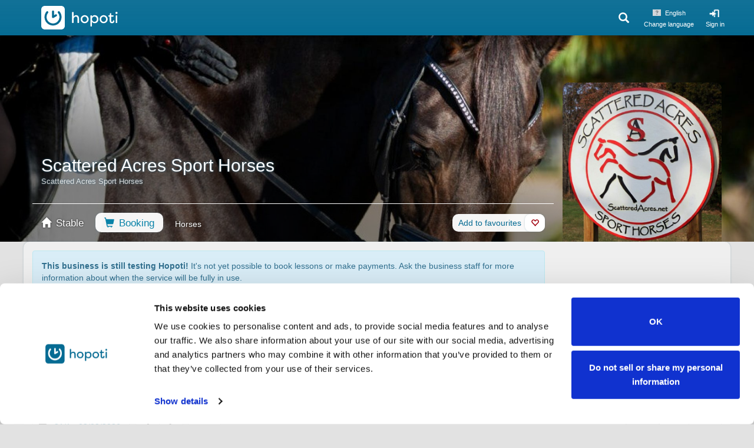

--- FILE ---
content_type: text/html; charset=utf-8
request_url: https://hopoti.com/en/stable/ScatteredAcresSportHorses/booking
body_size: 19008
content:
<!DOCTYPE html>

<html lang="en">
<head>
    <meta charset="utf-8">
    <meta http-equiv="X-UA-Compatible" content="IE=edge">
    <meta content='width=device-width, initial-scale=1.0, maximum-scale=1.0, user-scalable=0'
          name='viewport'/>
    <title>Hopoti -     Scattered Acres Sport Horses  - Book your riding lessons
</title>

                                            <link rel="alternate" hreflang="de" href="https://hopoti.com/de/stable/ScatteredAcresSportHorses/booking"/>
                                <link rel="alternate" hreflang="ee" href="https://hopoti.com/ee/stable/ScatteredAcresSportHorses/booking"/>
                                <link rel="alternate" hreflang="en" href="https://hopoti.com/en/stable/ScatteredAcresSportHorses/booking"/>
                                <link rel="alternate" hreflang="en-ca" href="https://hopoti.com/en-ca/stable/ScatteredAcresSportHorses/booking"/>
                                <link rel="alternate" hreflang="en-us" href="https://hopoti.com/en-us/stable/ScatteredAcresSportHorses/booking"/>
                                <link rel="alternate" hreflang="es" href="https://hopoti.com/es/stable/ScatteredAcresSportHorses/booking"/>
                                <link rel="alternate" hreflang="es-us" href="https://hopoti.com/es-us/stable/ScatteredAcresSportHorses/booking"/>
                                <link rel="alternate" hreflang="et" href="https://hopoti.com/et/stable/ScatteredAcresSportHorses/booking"/>
                                <link rel="alternate" hreflang="fi" href="https://hopoti.com/fi/stable/ScatteredAcresSportHorses/booking"/>
                                <link rel="alternate" hreflang="fr" href="https://hopoti.com/fr/stable/ScatteredAcresSportHorses/booking"/>
                                <link rel="alternate" hreflang="fr-ca" href="https://hopoti.com/fr-ca/stable/ScatteredAcresSportHorses/booking"/>
                                <link rel="alternate" hreflang="nl" href="https://hopoti.com/nl/stable/ScatteredAcresSportHorses/booking"/>
                                <link rel="alternate" hreflang="pt" href="https://hopoti.com/pt/stable/ScatteredAcresSportHorses/booking"/>
                                <link rel="alternate" hreflang="sv" href="https://hopoti.com/sv/stable/ScatteredAcresSportHorses/booking"/>
                                <link rel="alternate" hreflang="lt" href="https://hopoti.com/lt/stable/ScatteredAcresSportHorses/booking"/>
                                <link rel="alternate" hreflang="cs" href="https://hopoti.com/cs/stable/ScatteredAcresSportHorses/booking"/>
                                <link rel="alternate" hreflang="da" href="https://hopoti.com/da/stable/ScatteredAcresSportHorses/booking"/>
                                <link rel="alternate" hreflang="hu" href="https://hopoti.com/hu/stable/ScatteredAcresSportHorses/booking"/>
                                <link rel="alternate" hreflang="el" href="https://hopoti.com/el/stable/ScatteredAcresSportHorses/booking"/>
                                <link rel="alternate" hreflang="it" href="https://hopoti.com/it/stable/ScatteredAcresSportHorses/booking"/>
                                <link rel="alternate" hreflang="ja" href="https://hopoti.com/ja/stable/ScatteredAcresSportHorses/booking"/>
                                <link rel="alternate" hreflang="lv" href="https://hopoti.com/lv/stable/ScatteredAcresSportHorses/booking"/>
                                <link rel="alternate" hreflang="no" href="https://hopoti.com/no/stable/ScatteredAcresSportHorses/booking"/>
                                <link rel="alternate" hreflang="pl" href="https://hopoti.com/pl/stable/ScatteredAcresSportHorses/booking"/>
                                <link rel="alternate" hreflang="zh" href="https://hopoti.com/zh/stable/ScatteredAcresSportHorses/booking"/>
                                <link rel="alternate" hreflang="uk" href="https://hopoti.com/uk/stable/ScatteredAcresSportHorses/booking"/>
                                <link rel="alternate" hreflang="ru" href="https://hopoti.com/ru/stable/ScatteredAcresSportHorses/booking"/>
                        <link rel="alternate" hreflang="x-default" href="https://hopoti.com/stable/ScatteredAcresSportHorses/booking"/>
        <meta name="app-env" content="production">

    <!-- Cookiebot configs -->
    <script id="CookiebotConfiguration" type="application/json" data-cookieconsent="ignore">
        {
          "Frameworks": {
            "IABTCF2": {
              "AllowedVendors": [
                1, 8, 10, 11, 12, 15, 16, 18, 21, 22, 25, 28, 30, 32, 45, 50, 52, 57, 63, 68,
                69, 76, 78, 91, 120, 122, 126, 128, 130, 131, 132, 138, 140, 154, 160, 209,
                210, 217, 238, 241, 253, 264, 273, 278, 385, 387, 394, 397, 412, 469, 565,
                612, 667, 745, 755, 793, 804, 1100, 1126, 1242, 1259
              ],
              "AllowedGoogleACVendors": [],
              "AllowedPurposes": [1, 2, 3, 4, 5, 6, 7, 8, 9, 10],
              "AllowedSpecialFeatures": [1, 2],
              "VendorRestrictions": []
            }
          }
        }
    </script>

            <!-- Google Tag Manager -->
        <script>(function (w, d, s, l, i) {
                w[l] = w[l] || [];
                w[l].push({'gtm.start': new Date().getTime(), event: 'gtm.js'});
                let f = d.getElementsByTagName(s)[0],
                    j = d.createElement(s), dl = l !== 'dataLayer' ? '&l=' + l : '';
                j.async = true;
                j.src = 'https://www.googletagmanager.com/gtm.js?id=' + i + dl;
                f.parentNode.insertBefore(j, f);
            })(window, document, 'script', 'dataLayer', 'GTM-K7LN2375');</script>
        <!-- End Google Tag Manager -->

        <script src="https://cdn.eu.amplitude.com/script/f6f6396d89ce04b11689c3cd455f3648.js"></script>
        <script>window.amplitude.add(window.sessionReplay.plugin({sampleRate: 1}));
            window.amplitude.init('f6f6396d89ce04b11689c3cd455f3648', {
                "fetchRemoteConfig": true,
                "serverZone": "EU",
                "autocapture": {
                    "attribution": true,
                    "fileDownloads": true,
                    "formInteractions": true,
                    "pageViews": true,
                    "sessions": true,
                    "elementInteractions": true,
                    "networkTracking": true,
                    "webVitals": true,
                    "frustrationInteractions": true
                }
            });</script>
    
        <link rel="canonical" href="https://hopoti.com/en/stable/ScatteredAcresSportHorses/booking"/>
    <meta property="og:url" content="https://hopoti.com/en/stable/ScatteredAcresSportHorses/booking"/>
    <meta property="og:type" content="website"/>
    <meta property="og:title"
          content="Hopoti - Scattered Acres Sport Horses  - Book your riding lessons"/>
            <meta property="og:description"
              content='Scattered Acres Sport Horses is an exceptional training, riding, sales, and boarding facility located in Northern Virginia between Manassas and Warrenton.The mission of Scattered Acres is to help each student reach a superb level of horsemanship, to train each horse to its full potential, and to facilitate personal growth through the human-horse bond. Scattered Acres provides an atmosphere that promotes excellence in a supportive and fun manner.'/>
        <meta name="description"
              content='Scattered Acres Sport Horses is an exceptional training, riding, sales, and boarding facility located in Northern Virginia between Manassas and Warrenton.The mission of Scattered Acres is to help each student reach a superb level of horsemanship, to train each horse to its full potential, and to facilitate personal growth through the human-horse bond. Scattered Acres provides an atmosphere that promotes excellence in a supportive and fun manner.'/>
        <meta property="og:image" content="https://hopoti.com/images/cover-lg/segnmDlMJ4-1793108008-27515400.jpeg"/>
    <script type="application/ld+json">
        {"<?php $__contextArgs = [];\nif (context()->has($__contextArgs[0])) :\nif (isset($value)) { $__contextPrevious[] = $value; }\n$value = context()->get($__contextArgs[0]); ?>":"https://schema.org","@type":"BreadcrumbList","itemListElement":[{"@type":"ListItem","position":1,"item":{"@id":"https://hopoti.com/stable/ScatteredAcresSportHorses","name":"Scattered Acres Sport Horses "}},{"@type":"ListItem","position":2,"item":{"@id":"https://hopoti.com/stable/ScatteredAcresSportHorses/booking","name":"Booking"}}]}
    </script>

                    
                            <meta name="robots" content="noindex">
        
    
    <!-- HTML5 shim and Respond.js for IE8 support of HTML5 elements and media queries -->
    <!--[if lt IE 9]>
    <script src="https://oss.maxcdn.com/html5shiv/3.7.2/html5shiv.min.js"></script>
    <script src="https://oss.maxcdn.com/respond/1.4.2/respond.min.js"></script>
    <![endif]-->

    
    <link rel="stylesheet" href="https://hopoti.com/static/css/bootstrap-3.3.7.min.css">
    <link rel="preload" as="style" href="https://hopoti.com/build/assets/style-C4-osP72.css" /><link rel="stylesheet" href="https://hopoti.com/build/assets/style-C4-osP72.css" />
    <script src="https://hopoti.com/static/js/jquery-3.3.1.min.js"></script>
    
    
    <script src="https://hopoti.com/static/js/bootstrap-3.3.7.min.js"></script>
    <script src="https://hopoti.com/static/js/moment.min.js"></script>

    
    <link rel="stylesheet" type="text/css"
          href="https://hopoti.com/js/bootstrap-datepicker-1.9.0/css/bootstrap-datepicker.min.css"/>
    <script type="text/javascript"
            src="https://hopoti.com/js/bootstrap-datepicker-1.9.0/js/bootstrap-datepicker.min.js"></script>
    <script type="text/javascript"
            src="https://hopoti.com/js/bootstrap-datepicker-1.9.0/locales/bootstrap-datepicker.en-GB.min.js"></script>

    <script src="https://hopoti.com/static/plugins/fullcalendar-3.9.0/fullcalendar.min.js"></script>
    <script src="/static/plugins/fullcalendar-3.9.0/locale/en-GB.js"></script>
    <script src="https://hopoti.com/static/js/bootstrap-dialog.min.js"></script>
    <script src="https://hopoti.com/static/js/dropzone.min.js"></script>
    <script src="https://hopoti.com/static/js/cropper.min.js"></script> 
    <script src="/static/plugins/datejs/date-en-GB.js"></script>
    <script src="https://hopoti.com/static/js/validator.min.js"></script>
    <link href='https://hopoti.com/static/plugins/fullcalendar-3.9.0/fullcalendar.css' rel='stylesheet'/>
    <link href='https://hopoti.com/static/plugins/fullcalendar-3.9.0/fullcalendar.print.css' rel='stylesheet'
          media='print'/>
    <link href='https://hopoti.com/static/css/bootstrap-dialog.min.css' rel='stylesheet'>
    <link href='https://hopoti.com/static/css/cropper.min.css' rel='stylesheet'>
    <link href="https://hopoti.com/static/css/bootstrap-toggle.min.css" rel="stylesheet">
    <script src="https://hopoti.com/static/js/bootstrap-toggle.min.js"></script>
    <link rel="stylesheet" type="text/css"
          href="https://hopoti.com/ui-images/country-flags/16x16/sprite-flags-16x16.css"/>
    <link href="https://hopoti.com/static/plugins/fontawesome-pro-6.2.0-web/css/all.css" rel="stylesheet">

    
    <link rel="stylesheet" href="https://hopoti.com/static/plugins/intl-tel-input-17.0.0/css/intlTelInput.min.css">
    <script src="https://hopoti.com/static/plugins/intl-tel-input-17.0.0/js/utils.js"></script>

    
    <link rel="stylesheet" type="text/css" href="https://hopoti.com/static/css/selectize.bootstrap3.css"/>
    <script type="text/javascript" src="https://hopoti.com/static/js/selectize.min.js"></script>
    <link href="https://hopoti.com/static/plugins/clusterize-1.0.0/clusterize.css" rel="stylesheet">
    <script type="text/javascript"
            src="https://hopoti.com/static/plugins/jquery-ui-1.13.2.custom/jquery-ui.min.js"></script>

    <script>
        // load before app.js to get it ready for all endpoints
        $.ajaxSetup({
            headers: {
                'X-CSRF-TOKEN': "E0ubBIMweO2RU6JWiqFHqanLimU5iSgGQuWgqhnj"            }
        });
        // variables available at the JS level
        const defaultVariablesVar = {"session":{"_token":"E0ubBIMweO2RU6JWiqFHqanLimU5iSgGQuWgqhnj","stable":[],"user":[],"langCode":"en","sessionInstanceId":"2wp88DI9ANF52h9u79x0Q8Rko2fEt5vAnqiB9.35DC1B87PYT1tun16"},"locales":["de","ee","en","en-ca","en-us","es","es-us","et","fi","fr","fr-ca","nl","pt","sv","lt","cs","da","hu","el","it","ja","lv","no","pl","zh","uk","ru"]};
        const systemFeaturesVar = {"userShowAds":false,"jsLogging":false,"sentryBrowser":false,"featureTasks":false,"featureAi":false};

        let currentStableIdVar = -1;
                    currentStableIdVar = 550;
                let stableNameVar = '';
                    stableNameVar = "Scattered Acres Sport Horses ";
                let isStableAdminVar = '';
                    isStableAdminVar = 0;
                let stableInfoVar = [];
                    stableInfoVar = [{"StableId":550,"StableTypeId":0,"StableName":"Scattered Acres Sport Horses ","StableLinkName":"ScatteredAcresSportHorses","StableStreet1":"OLD NOKESVILLE RD","StableStreet1No1":"8366","StableZipCode":"20119-1850","StableCity":"CATLETT","Latitude":0,"Longitude":0,"LanguageId":1,"AttachmentId":155152,"UserId":49211,"AttachmentName":"attachment name","AttachmentFileName":"segnmDlMJ4-1793108008-27515400.jpeg","AttachmentPath":"","AttachmentComment":"comment","InsertDateTime":"2023-03-24 06:55:38","AttachmentTypeId":1,"StablePromotionText":"\u003Cp\u003E\u003Cstrong\u003EScattered Acres Sport Horses is an exceptional training, riding, sales, and boarding facility located in Northern Virginia between Manassas and Warrenton.\u003C\/strong\u003E\u003C\/p\u003E\u003Cp\u003EThe mission of Scattered Acres is to help each student reach a superb level of horsemanship, to train each horse to its full potential, and to facilitate personal growth through the human-horse bond. Scattered Acres provides an atmosphere that promotes excellence in a supportive and fun manner.\u003C\/p\u003E","StablePhoneNumber":"","OwnerEmailAddress":"scatteredacreseventing@gmail.com","OwnerProfileId":"","StableIsProperlyRegistered":1,"CompanyName":"Scattered Acres Sport Horses","SRLMember":0,"StablePaymentProviderId":"a","TimeDiffToUTC":-5,"PublishRequested":null,"stablecardenabled":1,"CancellationType":2,"StableRules":"Welcome to the stable! The stable code is compiled for the safety of customers, staff and horses. Take your time to familiarize yourself with the code, don\u00b4t hesitate to contact the staff if any questions should arise.\n\n1. Please take notice of the opening hours of the stable. During the open hours the staff is at the stable to help you. Information you get from the staff is essential for everybodys safety.\n\n2. Calm and composed behaviour is essential around horses. Horses are flight animals that can spook sudden movements and loud noices.\n\n3. It is not allowed to enter the boxes without permission. Entering the paddocks and pastures is also prohibited without permission. Dogs should be on the leash while visiting the stables, it is important for dogs own safety.\n\n4. Feeding is planned carefully for each horse individually. Feeding extra could risk horses health or change horses behaviour, that is why nothing should be fed to horses without staffs permission. Many stables welcome carrots and dried bread, ask the staff for details.\n\n5. Every horse has it\u00b4s own, fitted tack. Store the tack in right places so they are not used on a wrong horse. If there is a certain place for the tack, for example a rack or a holder, place the bridle and saddle on them while tacking the horse. Expensive equipment lying on the floor can get broken or cause danger if tangled at the feet of horses or human. Ask the staff for additional information if needed. Remember that a horse may not be left unattented in a box with the tack on. Do not fasten the horse from the mouthpiece. You can place a halter on top of the bridle and after that fasten the horse according to instructions.\n\n6. The staff knows the horses, so while grooming the horses it is worth to go along with instructions given from the staff. Typically at the stables you also find information about each individual horse from the box doors, grooming kits and\/or from the noticeboard. If any horse should need special treatments, you should always have a permission from the horses owner or from a person, who is authorized by the owner. While walking the horses in hand, wear appropriate gloves. Do not wrap the rope or reins around yor hand. Shoes worn at the stable should be sturdy.\n\n7. While handling the horses, be aware of the surroundings and try to anticipate and avoid situations that may couse danger to yourself, the horse or the others. Ask questions without hesitation or prejudice, attend courses, trainings and events organized by your stable in order to learn more about horses and handling of horses.","AllCalendarPosition":1,"PaymentProviderTypeId":2,"StableStatusId":0,"StripeAccount":"pk_live_aw2bFIaBGRyOahj24HOHwVTh","CurrencyId":6,"CurrencyName":"USD - United States dollar","CurrencyKey":"USD","MinComission":2,"TranslateCode":"Currency.USD","Description":"USD","StableCardExpirationFunctionality":0,"CountryId":"us","VatTranslateCode":"messages-general.tax","CountryCode":"us","CardTransferMode":1,"VATNo":"Scattered Acres Sport Horses","ShopLinkEnabled":0,"BlockReservationType":0,"ShowBookedServices":0,"SeasonBookingPercentage":60,"StableDefaultVat":0,"WaiversActive":null,"WaiversLatest":null,"WaiversValid":null,"WaiversChilds":null,"WaiversEmail":null,"WaiversStableEmailAddress":null,"StablePendingCancelOverdueInvoices":0,"StablePendingPaymentGraceTimeDayCount":3,"StableVat":1,"QuickCheckout":0,"StableWaiverTypeId":61,"WaiverTypeId":1,"WaiverHash":null,"StableWaiverId":1,"InsertSystemTime":"2024-03-19 17:44:08","EditorUserId":131961,"WaiverHeader":"Liability Release Form","WaiverComment":"","Def":"definition","Content":"[{\u0022type\u0022:\u0022header\u0022,\u0022label\u0022:\u0022Liability Release Form\u0022,\u0022className\u0022:\u0022waiver-header-element\u0022},{\u0022type\u0022:\u0022paragraph\u0022,\u0022label\u0022:\u0022This form must be completed by and for each participant in horseback riding, horse care, and related activities with Autumn Rae; and while on the properties of any landowner associated with Autumn Rae or Scattered Acres.\u0026nbsp;\u003Cdiv\u003E\u003Cbr\u003E\u003C\/div\u003E\u003Cdiv\u003E\u003Cb\u003EREAD CAREFULLY BEFORE SIGNING: SERIOUS INJURY MAY RESULT FROM PARTICIPATION IN THIS ACTIVITY. AUTUMN RAE DOES NOT GUARANTEE YOUR SAFETY.\u0026nbsp;\u003C\/b\u003E\u003Cbr\u003E\u003C\/div\u003E\u0022,\u0022className\u0022:\u0022waiver-legal-element\u0022},{\u0022type\u0022:\u0022paragraph\u0022,\u0022label\u0022:\u0022A. REGISTRATION OF RIDERS AND AGREEMENT PURPOSE\u003Cdiv\u003E\u003Cbr\u003E\u003C\/div\u003E\u003Cdiv\u003EI,\u003C\/div\u003E\u0022},{\u0022type\u0022:\u0022text\u0022,\u0022required\u0022:true,\u0022label\u0022:\u0022Participant Name\u0022,\u0022placeholder\u0022:\u0022First Last\u0022,\u0022className\u0022:\u0022form-control\u0022,\u0022name\u0022:\u0022text-1710869454428\u0022},{\u0022type\u0022:\u0022paragraph\u0022,\u0022label\u0022:\u0022the following listed individual, and the parent or legal guardians thereof if a minor, do hereby acknowledge on behalf of myself that I have familiarized myself with the activities that I will be allowed to participate in, and that I do hereby acknowledge and agree that I will participate in these activities without restriction or limitation. I hereby understand that engaging in equine activities such as riding, volunteering, visiting, working, and caring for horses at Scattered Acres can be hazardous and dangerous. This agreement shall take place on\u0022},{\u0022type\u0022:\u0022text\u0022,\u0022required\u0022:true,\u0022label\u0022:\u0022Today\u0027s Date\u0022,\u0022placeholder\u0022:\u0022month\/day\/year\u0022,\u0022className\u0022:\u0022form-control\u0022,\u0022name\u0022:\u0022text-1710869651016\u0022},{\u0022type\u0022:\u0022paragraph\u0022,\u0022label\u0022:\u0022and will last on all future dates. \u0022},{\u0022type\u0022:\u0022text\u0022,\u0022required\u0022:true,\u0022label\u0022:\u0022Rider\/Caretaker Name(s)\u0022,\u0022placeholder\u0022:\u0022First Last\u0022,\u0022className\u0022:\u0022form-control\u0022,\u0022name\u0022:\u0022text-1710869807247\u0022},{\u0022type\u0022:\u0022text\u0022,\u0022required\u0022:true,\u0022label\u0022:\u0022Age\u0022,\u0022placeholder\u0022:\u0022age\u0022,\u0022className\u0022:\u0022form-control\u0022,\u0022name\u0022:\u0022text-1710869857572\u0022},{\u0022type\u0022:\u0022text\u0022,\u0022required\u0022:true,\u0022label\u0022:\u0022Height\u0022,\u0022placeholder\u0022:\u0022height (ft)\u0022,\u0022className\u0022:\u0022form-control\u0022,\u0022name\u0022:\u0022text-1710869920743\u0022},{\u0022type\u0022:\u0022text\u0022,\u0022required\u0022:true,\u0022label\u0022:\u0022Weight\u0022,\u0022placeholder\u0022:\u0022weight (lbs)\u0022,\u0022className\u0022:\u0022form-control\u0022,\u0022name\u0022:\u0022text-1710869924756\u0022},{\u0022type\u0022:\u0022select\u0022,\u0022required\u0022:true,\u0022label\u0022:\u0022Horse Riding Experience\u0022,\u0022className\u0022:\u0022form-control\u0022,\u0022name\u0022:\u0022select-1710869987499\u0022,\u0022multiple\u0022:false,\u0022values\u0022:[{\u0022label\u0022:\u0022Under 10 Hours\u0022,\u0022value\u0022:\u0022option-1\u0022,\u0022selected\u0022:true},{\u0022label\u0022:\u0022Over 10 Hours\u0022,\u0022value\u0022:\u0022option-2\u0022}]},{\u0022type\u0022:\u0022text\u0022,\u0022required\u0022:false,\u0022label\u0022:\u0022Explain your riding experience\u0022,\u0022className\u0022:\u0022form-control\u0022,\u0022name\u0022:\u0022text-1710870180434\u0022},{\u0022type\u0022:\u0022select\u0022,\u0022required\u0022:true,\u0022label\u0022:\u0022Riding is a rigorous activity.  Does this rider have physical or mental health problems which may affect his\/her ability to ride a horse?\u0022,\u0022className\u0022:\u0022form-control\u0022,\u0022name\u0022:\u0022select-1710870186108\u0022,\u0022multiple\u0022:false,\u0022values\u0022:[{\u0022label\u0022:\u0022No\u0022,\u0022value\u0022:\u0022option-1\u0022},{\u0022label\u0022:\u0022Yes\u0022,\u0022value\u0022:\u0022option-2\u0022,\u0022selected\u0022:true}]},{\u0022type\u0022:\u0022textarea\u0022,\u0022required\u0022:false,\u0022label\u0022:\u0022If \\\u0022yes\\\u0022 describe here:\u0022,\u0022className\u0022:\u0022form-control\u0022,\u0022name\u0022:\u0022textarea-1710870256160\u0022},{\u0022type\u0022:\u0022text\u0022,\u0022required\u0022:true,\u0022label\u0022:\u0022My ACCIDENT\/MEDICAL INSURANCE COMPANY is\u0022,\u0022className\u0022:\u0022form-control\u0022,\u0022name\u0022:\u0022text-1710870314573\u0022},{\u0022type\u0022:\u0022text\u0022,\u0022required\u0022:true,\u0022label\u0022:\u0022and my POLICY NUMBER is\u0022,\u0022className\u0022:\u0022form-control\u0022,\u0022name\u0022:\u0022text-1710870353392\u0022},{\u0022type\u0022:\u0022paragraph\u0022,\u0022label\u0022:\u0022B. AGREEMENT SCOPE AND TERRITORY AND DEFINITIONS - This agreement shall be legally binding upon me the registered student, and the parents or legal guardians thereof if a minor, my heirs, estate, assigns, including all minor children, and personal representatives; and it shall be interpreted according to the laws of the state of Autumn    Rae\u0027s physical location. If any clause, phrase or word is in conflict with state law, then that single part is null and void. The term \\\u0022HORSE\\\u0022 herein shall refer to all equine species. The term \\\u0022HORSEBACK RIDING\\\u0022 herein shall refer to riding or otherwise handling of horses, whether from the ground or mounted. The terms \\\u0022STUDENT\\\u0022 and\/or \\\u0022RIDER\\\u0022 shall herein refer to a person who rides a horse mounted or otherwise handles, cares for, or comes near a horse from the ground.  The terms \u201cEMPLOYEE\u201d, \u201cVOLUNTEER\u201d and\/or \u201cWORKING STUDENT\u201d shall herein refer to a person who handles, cares for, works with or comes near a horse from the ground. The terms \u201cGUEST\u201d and\/or \u201cVISITORS\u201d shall herein refer to a person who is on the property but not engaging with the horse and\/or horses, said person should refrain from handling and\/or caring for horses.  The terms \\\u0022I\\\u0022, \\\u0022me\\\u0022, \\\u0022my\\\u0022 shall herein refer to the above registered student rider and the parents or legal guardians thereof if a minor, employees, guest and\/or visitors and volunteers.\u0026nbsp;\u003Cdiv\u003E\u003Cbr\u003E\u003C\/div\u003E\u003Cdiv\u003EC. ACTIVITY RISK CLASSIFICATION - I UNDERSTAND THAT: Horseback riding is classified as RUGGED ADVENTURE RECREATIONAL SPORT ACTIVITY and that there are numerous obvious and non-obvious inherent risks always present in such activity despite all safety precautions. According to NEISS (National Electronic Injury Surveillance Systems of United States Consumer Products) horse activities rank 64th among the activities of people relative to injuries that result in a stay at U.S. hospitals. Related injuries can be severe, requiring more hospital days and resulting in more lasting residual effects than injuries in other activities. In the course of learning to ride, ground-work activities such as tumbling and \\\u0022riding\\\u0022 suspended barrels, and emergency dismounting from the horse are intended to make riding safer, but these are strenuous activities which themselves carry serious risks.\u0026nbsp;\u003C\/div\u003E\u003Cdiv\u003E\u003Cbr\u003E\u003C\/div\u003E\u003Cdiv\u003ED. NATURE OF AUTUMN RAE\u0027S\/SCATTERED ACRES SCHOOL HORSES - I UNDERSTAND THAT: Autumn Rae chooses her school horses for their calm dispositions and sound basic training as is required for use for STUDENT RIDERS, and Autumn Rae follows a rigid safety program. Yet, no riding horse is a completely safe horse. Horses are 5 to 15 times larger, 20 to 40 times more powerful, and 3 to 4 times faster than a human. If a rider falls from horse to ground it will generally be at a distance of from 3 1\/2 to 5 1\/2 feet, and the impact may result in injury to the rider. Horseback riding is the only sport where one much smaller, weaker predator animal (human) tries to impose its will on, and become one unit of movement with, another much larger and stronger prey animal with a mind of its own (horse) and each has a limited understanding of the other. If a horse is frightened or provoked it may divert from its training and act according to its natural survival instincts which may include, but are not limited to: Stopping short; Changing directions or speed at will; Shifting its weight; Bucking, Rearing, Kicking, Biting, or Running from danger.\u0026nbsp;\u003C\/div\u003E\u003Cdiv\u003E\u003Cbr\u003E\u003C\/div\u003E\u003Cdiv\u003EE. RIDER\/CARETAKER RESPONSIBILITY - I UNDERSTAND THAT: Upon mounting a horse and taking up the reins the rider is in primary control of the horse. The rider\u0027s safety largely depends upon his\/her ability to carry out simple instructions, and his\/her ability to remain balanced and calm aboard the moving animal. I agree that the rider shall be responsible for his\/her own safety. I understand that upon entering any enclosure where a horse is kept, or haltering any horse, I must take full responsibility for the fact that I may be trampled, bitten, kicked, stepped on, etc., and must rely on my own actions to attempt to keep control of the situation. I also understand that I may be injured while cleaning stalls, feeding horses, leading horses around property, on and off trailers, in and out of paddocks and\/or stalls, grooming and\/or grooming equipment, tacking and\/or untacking horses, repairing barn or pasture fixtures, or being involved in any care taking activity, and will hold no one liable for these injuries. Other risks involved with caretaking\/riding including but not limited to: Tripping in holes or on materials\/equipment on the grounds, barns, and trailers.\u003C\/div\u003E\u003Cdiv\u003E\u003Cbr\u003E\u003C\/div\u003E\u003Cdiv\u003EF. CONDITIONS OF NATURE - I UNDERSTAND THAT: AUTUMN RAE is NOT responsible for total or partial acts, occurrences, or elements of nature that can scare a horse, cause it to fall, or react in some other unsafe way. SOME EXAMPLES ARE: Thunder, lightning, rain, wind, wild and domestic animals, insects, reptiles, which may walk, run, or fly near, or bite or sting a horse or person; irregular footing on out-of-door groomed or wild land which is subject to constant change in condition according to weather, temperature, and natural and man-made changes in landscape. I recognize the inherent risks involved with riding and working with horses and inclement weather, including but not limited to: Tripping in holes; Slipping, falling or otherwise injured in the barn stalls, or on the grounds which can be slippery, muddy, wet or contain or present other hazards while mounted and unmounted. It is also to be understood that Scattered Acres is NOT responsible for total or partial allergic reactions from animals, hay or other allergens present on the property.\u003C\/div\u003E\u003Cdiv\u003E\u003Cbr\u003E\u003C\/div\u003E\u003Cdiv\u003EG. SADDLE GIRTHS\/NATURAL LOOSENING - I UNDERSTAND THAT: Saddle girths (saddle fasteners around horse\u0027s belly) may loosen during ride. If a rider notices this he\/she must alert the riding instructor as quickly as possible so action can be taken to avoid slippage of saddle and a potential fall from the animal.\u0026nbsp;\u003C\/div\u003E\u003Cdiv\u003E\u003Cbr\u003E\u003C\/div\u003E\u003Cdiv\u003EH. ACCIDENT\/MEDICAL INSURANCE - I AGREE THAT: Should emergency or other medical treatment be required, I and\/or my own accident\/medical insurance company shall pay for all such incurred expenses. I shall also pay any medical insurance deductibles.\u003C\/div\u003E\u003Cdiv\u003E\u003Cbr\u003E\u003C\/div\u003E\u003Cdiv\u003EI. PROTECTIVE HEADGEAR WARNING - I AGREE THAT: I have been fully warned and advised by AUTUMN RAE that I should purchase and wear protective headgear (equestrian helmet), and do understand that the wearing of such headgear while mounting, riding, dismounting, and otherwise being around horses, may prevent or   reduce severity of some head injuries, and even prevent death from happening as the result of a fall or other   occurrence.\u003C\/div\u003E\u003Cdiv\u003E\u003Cbr\u003E\u003C\/div\u003E\u003Cdiv\u003EJ.\u0026nbsp;LIABILITY RELEASE \u2013 By signing this release, I,\u003C\/div\u003E\u0022},{\u0022type\u0022:\u0022text\u0022,\u0022required\u0022:false,\u0022label\u0022:\u0022Participant Name\u0022,\u0022placeholder\u0022:\u0022First Last\u0022,\u0022className\u0022:\u0022form-control\u0022,\u0022name\u0022:\u0022text-1710870547615\u0022},{\u0022type\u0022:\u0022paragraph\u0022,\u0022label\u0022:\u0022hereby acknowledge my complete understanding, agreement and consent to my presence and\/or participation in the activities at Scattered Acres Sport Horses LLC without restriction and without liability to it or its principals, employees, or agents, and with full knowledge and understanding of the disclosures, waivers and releases here in. If I am present at and participate in the activities of Scattered Acres Sport Horses LLC., I do so at my own risk, and I hereby acknowledge and agree that it and\/or any of its principals, employees, and agents shall bear no responsibility or risk associated with injuries that could arise from my presence or participation. In consideration of Autumn Rae and Scattered Acres allowing my participation in this activity (horseback riding), under the terms set forth herein, I, (the rider, caretaker, and\/or parent or guardian thereof if a minor,  the working student, employee, guest and\/or volunteer) do agree to hold harmless and release Autumn Rae and\/or Scattered Acres, any private landowners, horse-owners associated with Autumn Rae, their agents, employees, officers, members, premises owners, and affiliated organizations from legal liability due to Autumn Rae\u2019s ordinary negligence. \\nAll Riders and Parents or Legal Guardians, employees, guest and volunteers must sign below after reading this entire document: SIGNER STATEMENT OF AWARENESS: I\/WE, THE UNDERSIGNED, HAVE READ AND DO UNDERSTAND THE FOREGOING AGREEMENT, WARNINGS, RELEASE AND ASSUMPTION OF RISK. I\/WE FURTHER ATTEST THAT ALL FACTS RELATING TO THE APPLICANT\u0027S PHYSICAL CONDITION, EXPERIENCE, AND AGE ARE TRUE AND ACCURATE.\u0022},{\u0022type\u0022:\u0022signature\u0022,\u0022required\u0022:false,\u0022label\u0022:\u0022Signature of Parent (if student\/rider is under 18)\u0022,\u0022name\u0022:\u0022signature-1710870743701\u0022},{\u0022type\u0022:\u0022checkbox-group\u0022,\u0022required\u0022:true,\u0022label\u0022:\u0022Electronic signature consent\u0022,\u0022className\u0022:\u0022waiver-accept-element\u0022,\u0022name\u0022:\u0022checkbox-group-1710868905657\u0022,\u0022values\u0022:[{\u0022label\u0022:\u0022\u0022,\u0022value\u0022:\u0022option-1\u0022}]},{\u0022type\u0022:\u0022signature\u0022,\u0022required\u0022:true,\u0022label\u0022:\u0022Signature of Student\/Rider\/Employee\/Guest\/Volunteer\u0022,\u0022className\u0022:\u0022waiver-signature-element\u0022,\u0022name\u0022:\u0022signature-1710868905663\u0022}]","ValidFromDateTime":null,"ValidToDateTime":null,"StatusId":2,"CategoryColorValue":null,"CategoryName":null,"Contacts":{"email":"scatteredacreseventing@gmail.com","phone":"+15714264889","extrainfo":"","url":"https:\/\/scatteredacres.net\/","facebook":"https:\/\/www.facebook.com\/scatteredacres.sporthorses","twitter":"","instagram":"https:\/\/www.instagram.com\/scattered_acres_farm\/"}}];
                let stableEventTypesVar = [];
                    stableEventTypesVar = [{"EventTypeId":7,"EventType":"Beginners course","Description":"","Private":0,"TranslateCode":"Alkeiskurssi","EventSubTypeId":null,"EventSubType":null,"EventSubTypeDescription":null},{"EventTypeId":43,"EventType":"Gaited horse riding","Description":"","Private":0,"TranslateCode":"Askellajiratsastus","EventSubTypeId":null,"EventSubType":null,"EventSubTypeDescription":null},{"EventTypeId":2,"EventType":"Show jumping","Description":"","Private":0,"TranslateCode":"Esteratsastus","EventSubTypeId":null,"EventSubType":null,"EventSubTypeDescription":null},{"EventTypeId":57,"EventType":"Equine-assisted activities","Description":"","Private":0,"TranslateCode":"HevosavusteinenToiminta","EventSubTypeId":null,"EventSubType":null,"EventSubTypeDescription":null},{"EventTypeId":58,"EventType":"Horsemanship","Description":"","Private":0,"TranslateCode":"Hevostaidot","EventSubTypeId":null,"EventSubType":null,"EventSubTypeDescription":null},{"EventTypeId":1,"EventType":"Eventing","Description":"","Private":0,"TranslateCode":"Kentt\u00e4ratsastus","EventSubTypeId":null,"EventSubType":null,"EventSubTypeDescription":null},{"EventTypeId":52,"EventType":"Competition","Description":"","Private":0,"TranslateCode":"Kilpailut","EventSubTypeId":null,"EventSubType":null,"EventSubTypeDescription":null},{"EventTypeId":6,"EventType":"Dressage","Description":"","Private":0,"TranslateCode":"Kouluratsastus","EventSubTypeId":null,"EventSubType":null,"EventSubTypeDescription":null},{"EventTypeId":10,"EventType":"Course","Description":"","Private":0,"TranslateCode":"Kurssi","EventSubTypeId":null,"EventSubType":null,"EventSubTypeDescription":null},{"EventTypeId":28,"EventType":"Playtime","Description":"","Private":0,"TranslateCode":"Leikkitunti","EventSubTypeId":null,"EventSubType":null,"EventSubTypeDescription":null},{"EventTypeId":42,"EventType":"Western Riding","Description":"","Private":0,"TranslateCode":"Lannenratsastus","EventSubTypeId":null,"EventSubType":null,"EventSubTypeDescription":null},{"EventTypeId":60,"EventType":"Cross-country","Description":"","Private":0,"TranslateCode":"Maastoesteratsastus","EventSubTypeId":null,"EventSubType":null,"EventSubTypeDescription":null},{"EventTypeId":3,"EventType":"Hacking","Description":"","Private":0,"TranslateCode":"Maastoratsastus","EventSubTypeId":null,"EventSubType":null,"EventSubTypeDescription":null},{"EventTypeId":31,"EventType":"Indoor arena reservation","Description":"","Private":0,"TranslateCode":"Maneesivaraus","EventSubTypeId":null,"EventSubType":null,"EventSubTypeDescription":null},{"EventTypeId":54,"EventType":"Other","Description":"","Private":0,"TranslateCode":"Muu","EventSubTypeId":null,"EventSubType":null,"EventSubTypeDescription":null},{"EventTypeId":33,"EventType":"Pole and gridwork","Description":"","Private":0,"TranslateCode":"Puomikavaletti","EventSubTypeId":null,"EventSubType":null,"EventSubTypeDescription":null},{"EventTypeId":55,"EventType":"Mounted archery","Description":"","Private":0,"TranslateCode":"Ratsastusjousiammunta","EventSubTypeId":null,"EventSubType":null,"EventSubTypeDescription":null},{"EventTypeId":4,"EventType":"Riding camp","Description":"","Private":0,"TranslateCode":"Ratsastusleiri","EventSubTypeId":null,"EventSubType":null,"EventSubTypeDescription":null},{"EventTypeId":34,"EventType":"Riding therapy","Description":"","Private":0,"TranslateCode":"Ratsastusterapia","EventSubTypeId":null,"EventSubType":null,"EventSubTypeDescription":null},{"EventTypeId":30,"EventType":"Riding lesson","Description":"","Private":0,"TranslateCode":"Ratsastustunti","EventSubTypeId":null,"EventSubType":null,"EventSubTypeDescription":null},{"EventTypeId":9,"EventType":"Trekking","Description":"","Private":0,"TranslateCode":"Ratsastusvaellus","EventSubTypeId":null,"EventSubType":null,"EventSubTypeDescription":null},{"EventTypeId":56,"EventType":"Trotting lesson","Description":"","Private":0,"TranslateCode":"Ravitunti","EventSubTypeId":null,"EventSubType":null,"EventSubTypeDescription":null},{"EventTypeId":59,"EventType":"Equine assisted learning","Description":"","Private":0,"TranslateCode":"Sosiaalipedagoginenhevostoiminta","EventSubTypeId":null,"EventSubType":null,"EventSubTypeDescription":null},{"EventTypeId":53,"EventType":"Back to saddle","Description":"","Private":0,"TranslateCode":"TakaisinRatsaille","EventSubTypeId":null,"EventSubType":null,"EventSubTypeDescription":null},{"EventTypeId":5,"EventType":"Assisted riding","Description":"","Private":0,"TranslateCode":"Talutusratsastus","EventSubTypeId":null,"EventSubType":null,"EventSubTypeDescription":null},{"EventTypeId":40,"EventType":"Event","Description":"","Private":0,"TranslateCode":"Tapahtuma","EventSubTypeId":null,"EventSubType":null,"EventSubTypeDescription":null},{"EventTypeId":32,"EventType":"Training","Description":"","Private":0,"TranslateCode":"Valmennus","EventSubTypeId":null,"EventSubType":null,"EventSubTypeDescription":null},{"EventTypeId":35,"EventType":"Para-equestrian","Description":"","Private":0,"TranslateCode":"Vammaisratsastus","EventSubTypeId":null,"EventSubType":null,"EventSubTypeDescription":null},{"EventTypeId":17,"EventType":"Voltige","Description":"","Private":0,"TranslateCode":"Vikellys","EventSubTypeId":null,"EventSubType":null,"EventSubTypeDescription":null},{"EventTypeId":8,"EventType":"Working Equitation","Description":"","Private":0,"TranslateCode":"WorkingEquitation","EventSubTypeId":null,"EventSubType":null,"EventSubTypeDescription":null},{"EventTypeId":16,"EventType":"Private lesson","Description":"","Private":0,"TranslateCode":"Yksityistunti","EventSubTypeId":null,"EventSubType":null,"EventSubTypeDescription":null}]; // Stable event types in json
                let isUserShowAdsVar = false;
                let stableOnboardingVar = false;
            </script>

    
    
    <link rel="modulepreload" as="script" href="https://hopoti.com/build/assets/app-BBS2SlMw.js" /><link rel="modulepreload" as="script" href="https://hopoti.com/build/assets/preload-helper-I4rgV-VL.js" /><link rel="modulepreload" as="script" href="https://hopoti.com/build/assets/change-language-DwsB7gmh.js" /><link rel="modulepreload" as="script" href="https://hopoti.com/build/assets/globals-BcCi5GsJ.js" /><link rel="modulepreload" as="script" href="https://hopoti.com/build/assets/globals-DgUI9xcu.js" /><link rel="modulepreload" as="script" href="https://hopoti.com/build/assets/globals-Bl1VZAnZ.js" /><link rel="modulepreload" as="script" href="https://hopoti.com/build/assets/images-Dh5p8EsH.js" /><link rel="modulepreload" as="script" href="https://hopoti.com/build/assets/globals-0PS3EmcV.js" /><link rel="modulepreload" as="script" href="https://hopoti.com/build/assets/globals-Cj8aJIU8.js" /><link rel="modulepreload" as="script" href="https://hopoti.com/build/assets/vendor-BDKhEo83.js" /><link rel="modulepreload" as="script" href="https://hopoti.com/build/assets/responsive-BpL1rH_j.js" /><link rel="modulepreload" as="script" href="https://hopoti.com/build/assets/rewards-_7KMpGmq.js" /><link rel="modulepreload" as="script" href="https://hopoti.com/build/assets/forms-BWAm5SAv.js" /><link rel="modulepreload" as="script" href="https://hopoti.com/build/assets/login-Cte_nFPN.js" /><link rel="modulepreload" as="script" href="https://hopoti.com/build/assets/globals-eM1DyxFR.js" /><link rel="modulepreload" as="script" href="https://hopoti.com/build/assets/helpers-C9vDezYy.js" /><link rel="modulepreload" as="script" href="https://hopoti.com/build/assets/arrays-au6ssu8u.js" /><link rel="modulepreload" as="script" href="https://hopoti.com/build/assets/quantities-DBI0pmE0.js" /><link rel="modulepreload" as="script" href="https://hopoti.com/build/assets/globals-D4_On2cj.js" /><script type="module" src="https://hopoti.com/build/assets/app-BBS2SlMw.js"></script>            <link rel="modulepreload" as="script" href="https://hopoti.com/build/assets/index-B2rC8QSE.js" /><link rel="modulepreload" as="script" href="https://hopoti.com/build/assets/login-Cte_nFPN.js" /><link rel="modulepreload" as="script" href="https://hopoti.com/build/assets/preload-helper-I4rgV-VL.js" /><link rel="modulepreload" as="script" href="https://hopoti.com/build/assets/change-language-DwsB7gmh.js" /><link rel="modulepreload" as="script" href="https://hopoti.com/build/assets/vendor-BDKhEo83.js" /><link rel="modulepreload" as="script" href="https://hopoti.com/build/assets/globals-D4_On2cj.js" /><script type="module" src="https://hopoti.com/build/assets/index-B2rC8QSE.js"></script>    
    
    <link rel="apple-touch-icon" sizes="180x180"
          href="/ui-images/favicons/apple-touch-icon.png?v=A0mAWdLeXM">
    <link rel="icon" type="image/png" sizes="32x32"
          href="/ui-images/favicons/favicon-32x32.png?v=A0mAWdLeXM">
    <link rel="icon" type="image/png" sizes="16x16"
          href="/ui-images/favicons/favicon-16x16.png?v=A0mAWdLeXM">
    <link rel="manifest" href="https://hopoti.com/manifest.json?v=A0mAWdLeXM">
    <link rel="pwa-setup" href="https://hopoti.com/manifest.json?v=A0mAWdLeXM">
    <script>
        const userAgent = navigator.userAgent || navigator.vendor || window.opera;
        if (/android/i.test(userAgent)) {
            // do nothing
        } else if (/iPad|iPhone|iPod/.test(userAgent) && !window.MSStream) {
            document.querySelector('link[rel="manifest"]').setAttribute("href", "/manifest-ios.json?xYEvYvg7By");
        }
    </script>
    <script src="https://challenges.cloudflare.com/turnstile/v0/api.js" async defer></script>
    <link rel="mask-icon" href="/safari-pinned-tab.svg?v=A0mAWdLeXM" color="#066b93">
    <link rel="shortcut icon" href="/ui-images/favicons/favicon.ico?v=A0mAWdLeXM">
    <meta name="apple-mobile-web-app-capable" content="yes">
    <meta name="mobile-web-app-capable" content="yes">
    <meta name="apple-mobile-web-app-title" content="Hopoti">
    <meta name="application-name" content="Hopoti">
    <meta name="msapplication-TileColor" content="#066b93">
    <meta name="theme-color" content="#066b93">

        <!-- include input widgets -->
    
        
    <link rel="stylesheet" type="text/css" href="https://hopoti.com/js/timepicker/jquery.timepicker.css"/>
    <script type="text/javascript" src="https://hopoti.com/js/timepicker/jquery.timepicker.js"></script>

    <script>
        // variables available at the JS level
        const stablePilotNagVar = 1;
        const onlyStableCardsNagVar = 0;
        let stableEventInstanceIdVar = -1;
                let stableProfileImageVar = '';
                    stableProfileImageVar = "mHkgDBIqu7-1255286688-13298700.jpeg";
                let stableInstructorsVar = [];
                    stableInstructorsVar = [{"UserId":95413,"FirstName":"Autumn","LastName":"Rae","ProfileId":"767767677"},{"UserId":131961,"FirstName":"Holly","LastName":"Dunaway","ProfileId":"660483733"},{"UserId":132939,"FirstName":"Gill","LastName":"Hepp","ProfileId":"780957121"},{"UserId":132942,"FirstName":"Lisa","LastName":"Hannan","ProfileId":"991578649"},{"UserId":132940,"FirstName":"Cadance","LastName":"Jackson","ProfileId":"717165841"}]; // Stable instructors
                                const stableLocationsVar = []; // Stable spaces/premises
                let stableHorsesVar = [];
                let stablePersonelVar = [];
                let memberTagsVar = [];
                    memberTagsVar = []; // membership cards with expiration
                let userCardTagsVar = [];
                    userCardTagsVar = [];
                let userTagsArrayVar = [];
                    userTagsArrayVar = ["1"];
                let allStableHorseIdsVar = [];
                let writeRightsHorseIdsVar = [];
                let readRightsHorseIdsVar = [];
                let formCategoriesVar = [];
            </script>
        <script>
        // variables available at the JS level
        const bookableNextEventsVar = [];
        const shopMembershipsVar = [];
        const shopStableCardsVar = [];
        const collaborationCalendarsVar = []; // Stable collaboration calendars
        const reservationCloseHoursVar = []; // Closing hours for daily reservations
        const stableCalendarsVar = [{"StableCalendarId":975,"StableId":550,"IconTypeId":"undefined","StableCalendarTypeId":81,"CalendarPresentationType":"calendar","ExtraField":"","DayPlanning":1,"Visibility":1,"SearchTimeCalendar":1,"SearchTimeShowcase":1,"VisibilityString":"c-1month","Printing":1,"CalendarColor":0,"Priority":1,"ShowSkillFilter":1,"ShowStableCards":1,"Hidden":0,"QuickCheckout":0,"Deleted":0,"StableCalendarType":"Private lesson","TranslateCode":"Yksityistunti","Description":"Yksityistunti","AllCalendarPosition":1},{"StableCalendarId":1403,"StableId":550,"IconTypeId":"undefined","StableCalendarTypeId":1,"CalendarPresentationType":"calendar","ExtraField":"Group","DayPlanning":1,"Visibility":1,"SearchTimeCalendar":1,"SearchTimeShowcase":1,"VisibilityString":"c-1month","Printing":1,"CalendarColor":0,"Priority":2,"ShowSkillFilter":1,"ShowStableCards":1,"Hidden":0,"QuickCheckout":0,"Deleted":0,"StableCalendarType":"Riding Lessons","TranslateCode":"Ratsastustunnit","Description":"Ratsastustunnit","AllCalendarPosition":1},{"StableCalendarId":1404,"StableId":550,"IconTypeId":"undefined","StableCalendarTypeId":1,"CalendarPresentationType":"calendar","ExtraField":"Make Up Lessons","DayPlanning":1,"Visibility":1,"SearchTimeCalendar":1,"SearchTimeShowcase":1,"VisibilityString":"c-1month","Printing":1,"CalendarColor":0,"Priority":3,"ShowSkillFilter":1,"ShowStableCards":1,"Hidden":0,"QuickCheckout":0,"Deleted":0,"StableCalendarType":"Riding Lessons","TranslateCode":"Ratsastustunnit","Description":"Ratsastustunnit","AllCalendarPosition":1},{"StableCalendarId":974,"StableId":550,"IconTypeId":"undefined","StableCalendarTypeId":20,"CalendarPresentationType":"showcase","ExtraField":"Heal sessions","DayPlanning":1,"Visibility":1,"SearchTimeCalendar":1,"SearchTimeShowcase":1,"VisibilityString":"s-3month","Printing":1,"CalendarColor":0,"Priority":4,"ShowSkillFilter":1,"ShowStableCards":1,"Hidden":0,"QuickCheckout":0,"Deleted":0,"StableCalendarType":"Special","TranslateCode":"Erikois","Description":"Erikois","AllCalendarPosition":1},{"StableCalendarId":1406,"StableId":550,"IconTypeId":"","StableCalendarTypeId":33,"CalendarPresentationType":"calendar","ExtraField":"","DayPlanning":1,"Visibility":1,"SearchTimeCalendar":1,"SearchTimeShowcase":1,"VisibilityString":"c-1week","Printing":1,"CalendarColor":0,"Priority":5,"ShowSkillFilter":0,"ShowStableCards":0,"Hidden":0,"QuickCheckout":0,"Deleted":0,"StableCalendarType":"Training","TranslateCode":"Valmennus","Description":"Valmennus","AllCalendarPosition":1}]; // Stable calendars
        const allTagsArrayVar = ["1"];
        const firstEventDateVar = null;
        const stableNormalEventsVar = 0;
        const defaultCalendarTypeIdVar = "all";
    </script>

    <link rel="modulepreload" as="script" href="https://hopoti.com/build/assets/index-DIYoLhek.js" /><link rel="modulepreload" as="script" href="https://hopoti.com/build/assets/preload-helper-I4rgV-VL.js" /><link rel="modulepreload" as="script" href="https://hopoti.com/build/assets/change-language-DwsB7gmh.js" /><link rel="modulepreload" as="script" href="https://hopoti.com/build/assets/select-course-D2fuI7j6.js" /><link rel="modulepreload" as="script" href="https://hopoti.com/build/assets/globals-Devfn1UU.js" /><link rel="modulepreload" as="script" href="https://hopoti.com/build/assets/globals-D4_On2cj.js" /><link rel="modulepreload" as="script" href="https://hopoti.com/build/assets/globals-1r9Lq02K.js" /><link rel="modulepreload" as="script" href="https://hopoti.com/build/assets/globals-vZLZjw2a.js" /><link rel="modulepreload" as="script" href="https://hopoti.com/build/assets/globals-DgUI9xcu.js" /><link rel="modulepreload" as="script" href="https://hopoti.com/build/assets/clusterize-DGNdE822.js" /><link rel="modulepreload" as="script" href="https://hopoti.com/build/assets/dates-BjHbN4BP.js" /><link rel="modulepreload" as="script" href="https://hopoti.com/build/assets/helpers-B4PoUQ5H.js" /><link rel="modulepreload" as="script" href="https://hopoti.com/build/assets/globals-BcCi5GsJ.js" /><link rel="modulepreload" as="script" href="https://hopoti.com/build/assets/arrays-au6ssu8u.js" /><link rel="modulepreload" as="script" href="https://hopoti.com/build/assets/currency-BemIqerP.js" /><link rel="modulepreload" as="script" href="https://hopoti.com/build/assets/icons-yuW0rGqb.js" /><link rel="modulepreload" as="script" href="https://hopoti.com/build/assets/vendor-BDKhEo83.js" /><link rel="modulepreload" as="script" href="https://hopoti.com/build/assets/helpers-C9vDezYy.js" /><link rel="modulepreload" as="script" href="https://hopoti.com/build/assets/globals-Bl1VZAnZ.js" /><link rel="modulepreload" as="script" href="https://hopoti.com/build/assets/moment-GdCxV-98.js" /><script type="module" src="https://hopoti.com/build/assets/index-DIYoLhek.js"></script></head>

<body     class="page-stable page-booking"
  logged-in="0" data-menu-left="1" data-menu-right="0">
<script>
    // script only for body handling before all js loaded
    (function () {
        const stableView = localStorage.getItem('settings-stable-view-');
        if (stableView) {
            const setting = JSON.parse(stableView);
            if (setting) {
                // Update stable menu attributes
                document.body.setAttribute('data-menu-left', setting.leftMenu ?? 1);
                document.body.setAttribute('data-menu-right', setting.rightMenu ?? 0);
            }
        }
    })();
</script>

    <!-- Google Tag Manager (noscript) -->
    <noscript>
        <iframe src="https://www.googletagmanager.com/ns.html?id=GTM-K7LN2375"
                height="0" width="0" style="display:none;visibility:hidden"></iframe>
    </noscript>
    <!-- End Google Tag Manager (noscript) -->

<header >
    <div class="header-bg"></div>
    <script type="text/template" id="stable-admin-menu-template">
    <ul class="stable-admin-extra-menu">
    <li>
        <a href="https://hopoti.com/stable/STABLE_LINK">
            <span class="icon-wrapper"><span class="glyphicon glyphicon-home" aria-hidden="true"></span></span>
            Frontpage
        </a>
    </li>
    <li>
        <a href="https://hopoti.com/stable/STABLE_LINK/booking">
            <span class="icon-wrapper"><span class="glyphicon glyphicon-shopping-cart" aria-hidden="true"></span></span>
            Booking
        </a>
    </li>
    <li>
        <a href="https://hopoti.com/stable/STABLE_LINK/shop">
            
            Shop</a>
    </li>
    <li>
        <a href="https://hopoti.com/stable/STABLE_LINK/horses">
            
            Horses</a>
    </li>
    <li class="menu-admin">
        <a href="https://hopoti.com/stable/STABLE_LINK/summary">
            <span class="icon-wrapper"><i class="fa-regular fa-bell-on"></i></span>
            Summary
        </a>
    </li>
    <li>
        <a href="https://hopoti.com/stable/STABLE_LINK/calendar">
            <span class="icon-wrapper"><i class="fa-regular fa-calendar-days"></i></span>
            Events
        </a>
    </li>
    <li>
        <a href="https://hopoti.com/stable/STABLE_LINK/services">
            <span class="icon-wrapper"><i class="fa-regular fa-business-time"></i></span>
            Services
        </a>
    </li>
    <li>
        <a href="https://hopoti.com/stable/STABLE_LINK/dayPlanner">
            <span class="icon-wrapper"><i class="fa-regular fa-calendar-heart"></i></span>
            Horse assign</a>
    </li>
    <li>
        <a href="https://hopoti.com/stable/STABLE_LINK/stableHorses">
            <span class="icon-wrapper"><i class="fa-regular fa-horse-head"></i></span>
            Horses
        </a>
    </li>
    <li>
        <a href="https://hopoti.com/stable/STABLE_LINK/horsecare">
            <span class="icon-wrapper"><i class="fa-regular fa-briefcase-medical"></i></span>
            Horsecare
        </a>
    </li>
    <li>
        <a href="https://hopoti.com/stable/STABLE_LINK/clients">
            <span class="icon-wrapper"><i class="fa-regular fa-user"></i></span>
            Clients
        </a>
    </li>
    <li>
        <a href="https://hopoti.com/stable/STABLE_LINK/tags">
            <span class="icon-wrapper"><i class="fa-regular fa-tags"></i></span>
            Tags
        </a>
    </li>
    <li>
        <a href="https://hopoti.com/stable/STABLE_LINK/invoices">
            <span class="icon-wrapper"><i class="fa-regular fa-money-bill-simple-wave"></i></span>
            Invoices
        </a>
    </li>
    <li>
        <a href="https://hopoti.com/stable/STABLE_LINK/cards">
            <span class="icon-wrapper"><i class="fa-regular fa-credit-card"></i></span>
            Cards
        </a>
    </li>
    <li>
        <a href="https://hopoti.com/stable/STABLE_LINK/badges">
            <span class="icon-wrapper"><i class="fa-regular fa-award"></i></span>
            Badges
        </a>
    </li>
    <li>
        <a href="https://hopoti.com/stable/STABLE_LINK/forms">
            <span class="icon-wrapper"><i class="fa-regular fa-file-signature"></i></span>
            Forms
        </a>
    </li>
    <li>
        <a href="https://hopoti.com/stable/STABLE_LINK/archive">
            <span class="icon-wrapper"><i class="fa-regular fa-archive"></i></span>
            Archive
        </a>
    </li>
    <li>
        <a href="https://hopoti.com/stable/STABLE_LINK/settings">
            <span class="icon-wrapper"><i class="fa-regular fa-cog"></i></span>
            Settings
        </a>
    </li>
</ul>
</script>

<div class="header-content">
    <ul class="left">
        <li class="mobile-menu mobile-menu-bg"><a href="#"></a></li>
        <li class="home-link">
            <a href="https://hopoti.com">
                <img alt="" src="https://hopoti.com/ui-images/brand/hopoti-logo-white.svg" class="hopoti-logo"/>
                <img alt="" src="https://hopoti.com/ui-images/brand/hopoti-logo-white-loading-bg.svg"
                     class="hopoti-loading-bg"/>
                <img alt="" src="https://hopoti.com/ui-images/brand/loading-long-arm.svg"
                     class="hopoti-loading-long-arm"/>
                <img alt="" src="https://hopoti.com/ui-images/brand/loading-short-arm.svg"
                     class="hopoti-loading-short-arm"/>
                <span>hopoti</span>
            </a>
        </li>
                
                    <li class="right mobile-search-link" data-hj-suppress>
                <a href="https://hopoti.com/search/stables">
                    <span class="glyphicon glyphicon-search" aria-hidden="true"></span>
                </a>
            </li>
                
                    <li class="right login-link">
                <a href="#" class="image-link logout-link">
                    Sign in
                </a>
            </li>
            <li class="right change-language-parent">
                <a href="#" class="changeLanguageButton changeLanguageButtonHeader image-link"
                   style="padding: 9px 10px 12px 10px;">
                    <span style="display: block;">
                        <span class="flag flag-16 flag-unknown glyphicon"
                              style="display: inline-block;top: 5px;margin-right: 3px;"></span>
                        <span style="top: -3px;position: relative;">
                                                            English
                                                    </span>
                    </span>
                    <span>Change language</span>
                </a>
            </li>
        
                <li class="has-submenu search-menu-parent right hidden-xs" data-hj-suppress="">
            <a href="https://hopoti.com/search/stables" class="search-menu">
                <span class="glyphicon glyphicon-search" aria-hidden="true"></span>
                <span class="glyphicon glyphicon-triangle-top menu-triangle hidden-xs" aria-hidden="true"></span>
            </a>
            <ul id="search-menu" class="hidden-xs">
                <li>
                    <a href="https://hopoti.com/search/stables">
                        <span class="glyphicon glyphicon-home" aria-hidden="true"></span>
                        Stable Search
                    </a>
                </li>
                <li>
                    <a href="https://hopoti.com/search/events">
                        <span class="glyphicon glyphicon-shopping-cart" aria-hidden="true"></span>
                        Event Search
                    </a>
                </li>
            </ul>
        </li>
    </ul>

    
    <div class="mobile-menu">
        <div class="mobile-menu-content">
            
             

            <div class="list-group list-group-favorites">
                    

                <a href="https://hopoti.com/search/stables" class="list-group-item">
                    <span class="glyphicon glyphicon-search" aria-hidden="true"></span>
                    Search stables or events
                </a>
            </div>

            
            <div class="beta-alert form-group hidden" style="overflow: hidden;"></div>
            <div class="list-group list-group-links">
                <a href="#" class="list-group-item list-group-item-more closed" data-target=".mobilemenu1">
                    <i class="fas fa-circle-question"></i> Hopoti Support
                    <span class="glyphicon glyphicon-chevron-down pull-right"></span>
                    <span class="glyphicon glyphicon-chevron-up hidden pull-right"></span>
                </a>
                <div class="mobilemenu1 hidden list-group-subgroup">
                    <a href="https://help.hopoti.com/en"
                       target="_blank" class="list-group-item">
                        Help Center
                    </a>
                    <a href="https://help.hopoti.com/en/collections/2286781"
                       target="_blank" class="list-group-item">
                        Users
                    </a>
                    <a href="https://help.hopoti.com/en/collections/3614278"
                       target="_blank" class="list-group-item">
                        Hopoti Plus
                    </a>
                    <a href="https://help.hopoti.com/en/collections/2286782"
                       target="_blank" class="list-group-item">
                        Business Accounts
                    </a>
                    <a href="https://help.hopoti.com/en/collections/2286784"
                       target="_blank" class="list-group-item">
                        Legal
                    </a>
                    <a href="mailto:support@hopoti.com" target="_blank" class="list-group-item">
                        <i class="fas fa-envelope"></i> support@hopoti.com
                    </a>
                    <a onclick="Intercom('showNewMessage')" class="list-group-item">
                        <i class="fas fa-comment-alt"></i> Chat
                    </a>
                </div>
                <a href="#" class="a2hs-navi-link hidden-standalone list-group-item">
                    <span class="glyphicon glyphicon-save"
                          aria-hidden="true"></span> Add Hopoti to Home Screen
                </a>
                <a href="#" class="change-language-button list-group-item">
                    <span class="flag flag-16 flag-unknown glyphicon"
                          style="position: absolute;top: 9px;left:13px;"></span>
                    <span style="padding-left: 18px">
				                                    English
                                                <span class="right" style="width:135px;margin-right: calc(50vw - 155px);">
                            <strong>Change language</strong>
                        </span>
                    </span>
                </a>
            </div>

            <div class="list-group list-group-links">
                <a href="https://hopoti.com/riders" class="list-group-item">
                    <i class="fas fa-horse-head"></i> Riders
                </a>
                <a href="https://hopoti.com/plus" class="list-group-item">
                    <i class="fas fa-square-plus"></i> Hopoti Plus – the rider&#039;s best friend
                </a>
                <a href="https://hopoti.com/business" class="list-group-item">
                    <i class="fas fa-check-circle"></i> Businesses
                </a>
                <a href="https://hopoti.com/advertisers" class="list-group-item">
                    <i class="fas fa-rectangle-ad"></i> For advertisers
                </a>
                <a href="https://hopoti.com/about" class="list-group-item">
                    <i class="fas fa-briefcase"></i> About Hopoti
                </a>
                <a href="https://hopoti.com/co2" class="list-group-item">
                    <i class="fas fa-leaf"></i> Carbon neutral company
                </a>
            </div>

            <div class="social-links text-center">
                                    <a class="label label-default" href="https://www.facebook.com/hopoticom/" target="_blank">
                        <i class="fab fa-facebook"></i> Facebook
                    </a>
                    <a class="label label-default" href="https://www.instagram.com/hopoticom/" target="_blank">
                        <i class="fab fa-instagram"></i> Instagram
                    </a>
                                <a class="label label-default" href="https://www.youtube.com/channel/UCKE3nPH1_RB9VJK0ASIKlhw"
                   target="_blank">
                    <i class="fab fa-youtube"></i> YouTube
                </a>
                <a class="label label-default" href="https://www.linkedin.com/company/hopoti/" target="_blank">
                    <i class="fab fa-linkedin-in"></i> LinkedIn
                </a>
            </div>
            <div class="list-group">
                <a type="button" role="button" href="https://hopoti.com/logout"
                   class="btn btn-default btn-block btn-logout">
                    <span class="glyphicon glyphicon-log-out" aria-hidden="true"></span>
                    Sign out
                </a>
            </div>
            <div class="list-group list-group-close">
                <a href="#" class="list-group-item text-center">
                    Close
                </a>
            </div>
        </div>
    </div>
    

    
    </div> <!-- .headerContent ends-->
<div class="header-injection hidden hidden-sm hidden-md hidden-lg"></div>
</header>

    <link rel="modulepreload" as="script" href="https://hopoti.com/build/assets/index-DFWEskEV.js" /><link rel="modulepreload" as="script" href="https://hopoti.com/build/assets/preload-helper-I4rgV-VL.js" /><link rel="modulepreload" as="script" href="https://hopoti.com/build/assets/stable-header-ZOXl8ks4.js" /><link rel="modulepreload" as="script" href="https://hopoti.com/build/assets/change-language-DwsB7gmh.js" /><link rel="modulepreload" as="script" href="https://hopoti.com/build/assets/history-BPv84X7m.js" /><link rel="modulepreload" as="script" href="https://hopoti.com/build/assets/globals-DgUI9xcu.js" /><link rel="modulepreload" as="script" href="https://hopoti.com/build/assets/globals-vZLZjw2a.js" /><link rel="modulepreload" as="script" href="https://hopoti.com/build/assets/globals-1r9Lq02K.js" /><link rel="modulepreload" as="script" href="https://hopoti.com/build/assets/globals-Cj8aJIU8.js" /><link rel="modulepreload" as="script" href="https://hopoti.com/build/assets/globals-0PS3EmcV.js" /><link rel="modulepreload" as="script" href="https://hopoti.com/build/assets/currency-BemIqerP.js" /><link rel="modulepreload" as="script" href="https://hopoti.com/build/assets/vendor-BDKhEo83.js" /><link rel="modulepreload" as="script" href="https://hopoti.com/build/assets/globals-BcCi5GsJ.js" /><link rel="modulepreload" as="script" href="https://hopoti.com/build/assets/globals-D4_On2cj.js" /><link rel="modulepreload" as="script" href="https://hopoti.com/build/assets/icons-yuW0rGqb.js" /><link rel="modulepreload" as="script" href="https://hopoti.com/build/assets/arrays-au6ssu8u.js" /><link rel="modulepreload" as="script" href="https://hopoti.com/build/assets/dates-BjHbN4BP.js" /><link rel="modulepreload" as="script" href="https://hopoti.com/build/assets/globals-Bl1VZAnZ.js" /><link rel="modulepreload" as="script" href="https://hopoti.com/build/assets/moment-GdCxV-98.js" /><link rel="modulepreload" as="script" href="https://hopoti.com/build/assets/forms-BWAm5SAv.js" /><link rel="modulepreload" as="script" href="https://hopoti.com/build/assets/quantities-DBI0pmE0.js" /><link rel="modulepreload" as="script" href="https://hopoti.com/build/assets/register-BRa7df4h.js" /><link rel="modulepreload" as="script" href="https://hopoti.com/build/assets/helpers-C9vDezYy.js" /><link rel="modulepreload" as="script" href="https://hopoti.com/build/assets/login-Cte_nFPN.js" /><link rel="modulepreload" as="script" href="https://hopoti.com/build/assets/test-handlers-gs4FiAfU.js" /><link rel="modulepreload" as="script" href="https://hopoti.com/build/assets/helpers-DE2hL9gK.js" /><link rel="modulepreload" as="script" href="https://hopoti.com/build/assets/globals-mqSxFMi4.js" /><script type="module" src="https://hopoti.com/build/assets/index-DFWEskEV.js"></script>

<div class="main-image" style="background-image: url(https://hopoti.com/images/cover-lg/segnmDlMJ4-1793108008-27515400.jpeg)">
    <span class="main-image-shadow"></span>
</div>


<div class="main-wrapper">
    <div class="main-flex">
        <div class="header-container">
                <link rel="modulepreload" as="script" href="https://hopoti.com/build/assets/index-C0glywyt.js" /><link rel="modulepreload" as="script" href="https://hopoti.com/build/assets/images-Dh5p8EsH.js" /><link rel="modulepreload" as="script" href="https://hopoti.com/build/assets/preload-helper-I4rgV-VL.js" /><link rel="modulepreload" as="script" href="https://hopoti.com/build/assets/change-language-DwsB7gmh.js" /><link rel="modulepreload" as="script" href="https://hopoti.com/build/assets/vendor-BDKhEo83.js" /><link rel="modulepreload" as="script" href="https://hopoti.com/build/assets/globals-eM1DyxFR.js" /><link rel="modulepreload" as="script" href="https://hopoti.com/build/assets/globals-BcCi5GsJ.js" /><script type="module" src="https://hopoti.com/build/assets/index-C0glywyt.js"></script>
    <div class="thumbnail-image">
                                    
        <div class="image-wrapper">
            
                            <img alt="" src="https://hopoti.com/images/profile-lg/mHkgDBIqu7-1255286688-13298700.jpeg"/>
                                    </div>

            </div>
                
    <div class="header-left">
        <div class="account-names">
            <span class="namewrapper">
                <h1 class="name-long">Scattered Acres Sport Horses </h1>
                                    <h2>Scattered Acres Sport Horses</h2>
                            </span>
        </div>

        <div id="stableHeader" class="content-nav">
            <ul class="horizontal-scroll-navi">
                <li class="large ">
                    <a href="https://hopoti.com/stable/ScatteredAcresSportHorses">
                        <span class="glyphicon glyphicon-home" aria-hidden="true"></span>
                        Stable
                    </a>
                </li>

                <li class="large active">
                    <a href="https://hopoti.com/stable/ScatteredAcresSportHorses/booking">
                        <span class="glyphicon glyphicon-shopping-cart" aria-hidden="true"></span>
                        Booking
                    </a>
                </li>
                                <li class="">
                    <a href="https://hopoti.com/stable/ScatteredAcresSportHorses/horses">
                        Horses
                    </a>
                </li>
                            </ul>
            <span class="fav-wrapper">
                <span class="fav-button">
                                            <div class="favoriteHelp favoriteOpen fav-button-sign-in">
                            Add to favourites
                        </div>
                        <button class="btn btn-default glyphicon glyphicon-heart-empty fav-button-sign-in"
                                type="button">
                        </button>
                                    </span>
            </span>
        </div>
    </div>
        </div>
                        <div class="main-container flex">
                            
    <div class="content container edit-calendar col-xs-12">
                    <div class="row" id="pilotNote">
                <div class="col-xs-12 col-md-9">
                    <div class="alert alert-info">
                                                    <strong>This business is still testing Hopoti!</strong> It's not yet possible to book lessons or make payments. Ask the business staff for more information about when the service will be fully in use.
                                            </div>
                </div>
            </div>
                        <div class="row">
            <div class="col-xs-12 col-sm-6 col-md-6 col-lg-4 div-login-content pull-right form-group"></div>
        </div>
        <div class="row">
            <div class="col-xs-12 calendar-titles">
                                    
                    <div class="col-xs-6 no-padding">
                        <label>Select calendar</label>
                    </div>
                    <div class="col-xs-6 no-padding">
                                            </div>
                 
            </div>
        </div>
        <div class="row">
            <div class="col-xs-12 calendar-navis disabled">
                <span class="spinner-loading-calendars"><i class="fa-solid fa-circle-notch fa-spin"></i></span>
                                    
                    <ul class="nav nav-pills content-area-navi calendar-type-navi calendar-type-navi-events">
                                                    <li role="presentation" class="calendar-type-navi-all active">
                                <a href="#" data-calendar-id="all">All events</a>
                            </li>
                                                                                                                                        
                                                                                                                                                <li role="presentation" >
                                <a href="#" data-calendar-id="975"
                                   data-stable-id="550">
                                    <span class="glyphicon icon-placeholder" data-icon="undefined"></span> Private lesson
                                </a>
                            </li>
                                                                                                                
                                                                                                                                                                                                            <li role="presentation" >
                                <a href="#" data-calendar-id="1403"
                                   data-stable-id="550">
                                    <span class="glyphicon icon-placeholder" data-icon="undefined"></span> Riding Lessons <span class="strong">Group</span> 
                                </a>
                            </li>
                                                                                                                
                                                                                                                                                                                                            <li role="presentation" >
                                <a href="#" data-calendar-id="1404"
                                   data-stable-id="550">
                                    <span class="glyphicon icon-placeholder" data-icon="undefined"></span> Riding Lessons <span class="strong">Make Up Lessons</span> 
                                </a>
                            </li>
                                                                                                                
                                                                                                                                                                                                            <li role="presentation" >
                                <a href="#" data-calendar-id="974"
                                   data-stable-id="550">
                                    <span class="glyphicon icon-placeholder" data-icon="undefined"></span> Special <span class="strong">Heal sessions</span> 
                                </a>
                            </li>
                                                                                                                                                                    <li role="presentation" >
                                <a href="#" data-calendar-id="1406"
                                   data-stable-id="550">
                                    Training
                                </a>
                            </li>
                                                                    </ul>
                 
                <ul class="nav nav-pills content-area-navi calendar-type-navi calendar-type-navi-services clear-both hidden"></ul>
                 
            </div>
        </div>
        <div class="row">
            <div
                class="col-xxs-12 col-xs-12 col-sm-5 col-md-6 col-lg-7 no-padding pull-right user-stable-cards-parent">
                <div class="user-stable-cards user-stable-cards-small hidden">
                    <h5 class="user-stable-cards-title"></h5>
                </div>
            </div>
            <div class="col-xxs-12 col-xs-12 col-sm-7 col-md-6 col-lg-5 no-padding">
                <div class="col-xs-12 calendar-settings-skill-level">
                    <h5>Filter by your skill level
                        <a class="help-popover" tabindex="0" role="button" data-toggle="popover" data-placement="top"
                           data-container="body" data-trigger="focus" data-html="true"
                           data-content="Only select lessons suitable for your skill level!"
                           data-original-title="Skill level info">
                            <span class="glyphicon glyphicon-question-sign"></span>
                        </a>
                    </h5>
                </div>
                <div class="col-xs-12 has-feedback">
                    <div class="btn-group skillSelection input-group form-group pull-left calendar-settings-skill-level"
                         id="selectSkillRange" role="group" aria-label="..."
                         data-user-level=""
                         data-confirmed="" data-confirmed-person=""
                         data-confirmed-date="" data-confirmed-stable="">
                        <a class="btn btn-default level-beginner" data-value="0" role="button" tabindex="0"
                           data-toggle="popover" data-trigger="focus" data-html="true" data-placement="top"
                           data-container="body" data-title="0 - No experience"
                           data-content="I have not ridden a horse before, I need assistance.">No experience</a>
                        <a class="btn btn-default leveld" data-value="1" role="button" tabindex="0"
                           data-toggle="popover" data-trigger="focus" data-html="true" data-placement="top"
                           data-container="body" data-title="1 - Beginner"
                           data-content="I can steer a horse in walk and trot.">Beginner</a>
                        <a class="btn btn-default levelc" data-value="2" role="button" tabindex="0"
                           data-toggle="popover" data-trigger="focus" data-html="true" data-placement="top"
                           data-container="body" data-title="2 - Basic skills"
                           data-content="I can ride walk, trot and canter and know my way around the arena. I can tack the horse without assistance.">Basic skills</a>
                        <a class="btn btn-default levelb" data-value="3" role="button" tabindex="0"
                           data-toggle="popover" data-trigger="focus" data-html="true" data-placement="top"
                           data-container="body" data-title="3 - Advanced"
                           data-content="I am familiar with equestrian vocabulary. My technical riding abilities include leg yielding in trot and small circles in canter.">Advanced</a>
                        <a class="btn btn-default levela" data-value="4" role="button" tabindex="0"
                           data-toggle="popover" data-trigger="focus" data-html="true" data-placement="top"
                           data-container="body" data-title="4 - Experienced"
                           data-content="I can ride different types of horses. My technical riding abilities include shoulder-in, half-pass and counter canter.">
                            Experienced
                        </a>
                    </div>
                    <input type="number" value="" name="horseLevel" id="minSkill" class="minSkill" hidden="hidden">

                    <div class="btn-group form-group">
                        <a href="#filters" type="button" class="btn btn-default btn-sm btn-cal-filtering">
                            <i class="far fa-filter"></i>
                            <span class="filter-title">Filter</span>
                            <span class="filter-mobile-help hidden visible-xs visible-xxs">
                                Filters limit results!
                            </span>
                        </a>
                    </div>
                    <div class="col-xs-12 no-padding" id="eventsDisplayedInfo"></div>
                </div>
            </div>
        </div>

                <div class="row calendar-help-links"></div>
        <div class="row">
            <div id="calendar" class="col-xs-12 no-all-day-slot"></div>
            <div class="col-xs-12">
                <div class="help-day-closed hidden hidden-xxs">
                </div>
                <div class="help-validity">
                    <div class="color"></div>
                    <span>Selected Stablecard isn&#039;t valid</span>
                </div>
                                <div class="share-calendar-link hidden pull-right"></div>
            </div>
        </div>
    </div>
            <div class="clear-both"></div>
        </div>
    </div>
    </div>


<footer>
    <div class="footer-content"> <div class="text-center-xxs">
    <div class="col-xs-12">
        <div class="col-xs-12 col-sm-3 footerColHidden">
            <h3 class="footerTitle">
                <img src="https://hopoti.com/ui-images/brand/hopoti-com-white.svg" class="footerLogo" alt="Hopoti.com">
            </h3>
            <a class="footerLink footerMobileFluid show-footer-content" href="#">
                Show more <i class="fa-solid fa-chevron-down"></i>
            </a>
        </div>
        <div class="col-xs-12 col-sm-3 footerCol">
            <h3 class="footerTitle">
                <img src="https://hopoti.com/ui-images/brand/hopoti-com-white.svg" class="footerLogo" alt="Hopoti.com">
            </h3>
            <a href="#" class="changeLanguageButton footerMobileFluid">
                <span class="glyphicon glyphicon-globe" aria-hidden="true"></span> <strong>Change language</strong><br>
                <span class="flag flag-16 flag-unknown glyphicon"
                      style="top: 3px;"></span>
                                    English
                            </a>
            <div class="row"></div>
            <a class="footerLinkIndent footerMobileFluid" href="https://hopoti.com/join">
                Join Hopoti
            </a>
            <a class="footerLinkIndent footerMobileFluid" href="https://hopoti.com/stable/join">
                Register business
            </a>
                        <div class="row"></div>
            <a id="cookie-settings" class="footerLinkIndent footerMobileFluid pointer" href="#">
                Cookie settings
            </a>
        </div>
        <div class="col-xs-12 col-sm-3 footerCol">
            <h3 class="footerTitle">Service</h3>
            <a class="footerLink footerMobileFluid" href="https://hopoti.com/riders">
                <i class="fas fa-horse-head"></i>
                Riders
            </a>
            <div class="row"></div>
            <a class="footerLink footerMobileFluid" href="https://hopoti.com/plus">
                <i class="fas fa-square-plus"></i>
                Hopoti Plus
            </a>
            <div class="row"></div>
            <a class="footerLink footerMobileFluid" href="https://hopoti.com/business">
                <i class="fas fa-check-circle"></i>
                Businesses
            </a>
            <div class="row"></div>
            <a class="footerLink footerMobileFluid" href="https://hopoti.com/advertisers">
                <i class="fas fa-rectangle-ad"></i>
                Advertisers
            </a>
            <div class="row"></div>
            <a class="footerLink footerMobileFluid" href="https://hopoti.com/about">
                <i class="fas fa-briefcase"></i>About Hopoti
            </a>
        </div>
        <div class="col-xs-12 col-sm-3 footerCol">
            <h3 class="footerTitle">Support</h3>
            <a class="footerLink footerMobileFluid"
               href="https://help.hopoti.com/en" target="_blank">
                <i class="fas fa-circle-question"></i>
                Help Center
            </a>
            <div class="row"></div>
            <a class="footerLinkIndent footerMobileFluid"
               href="https://help.hopoti.com/en/collections/2286781"
               target="_blank">Users
            </a>
            <a class="footerLinkIndent footerMobileFluid"
               href="https://help.hopoti.com/en/collections/3614278"
               target="_blank">Hopoti Plus
            </a>
            <div class="row"></div>
            <a class="footerLinkIndent footerMobileFluid"
               href="https://help.hopoti.com/en/collections/2286782"
               target="_blank">Business Accounts</a>
            <a class="footerLinkIndent footerMobileFluid"
               href="https://help.hopoti.com/en/collections/2286784"
               target="_blank">Legal</a>
            <div class="row"></div>
            <a class="footerLink footerMobileFluid" href="mailto:support@hopoti.com" target="_blank">
                <i class="fas fa-envelope"></i>support@hopoti.com</a>
            <div class="row"></div>
            <a class="footerLink footerMobileFluid" onclick="Intercom('showNewMessage')">
                <i class="fas fa-comment-alt"></i>Chat
            </a>
        </div>
        <div class="col-xs-12 col-sm-3 footerCol">
            <h3 class="footerTitle">Follow us</h3>
                            <a class="footerLink footerMobileFluid footerSocial" href="https://www.facebook.com/hopoticom/"
                   target="_blank"><i class="fab fa-facebook"></i>Facebook
                </a>
                <a class="footerLink footerMobileFluid footerSocial" href="https://www.instagram.com/hopoticom/"
                   target="_blank"><i class="fab fa-instagram"></i>Instagram
                </a>
                        <div class="row"></div>
            <a class="footerLink footerMobileFluid footerSocial"
               href="https://www.youtube.com/channel/UCKE3nPH1_RB9VJK0ASIKlhw" target="_blank">
                <i class="fab fa-youtube"></i>YouTube
            </a>
            <a class="footerLink footerMobileFluid footerSocial" href="https://www.linkedin.com/company/hopoti/"
               target="_blank">
                <i class="fab fa-linkedin-in"></i>LinkedIn
            </a>
        </div>
    </div>
</div>
<div class="col-xs-12" style="height:30px;"></div>
<div class="col-xs-12 text-center hidden"><i class="footer-partner-divider-row"></i></div>
<div class="col-xs-12 hidden" style="height:30px;"></div>
<div class="col-xs-12 hidden">
    <div class="col-xs-12 footerCol text-center">
                    <a href="/co2" class="partnerLink">
                <img alt="" src="https://hopoti.com/ui-images/frontpage/co2-badge-en.png" class="footerPartner"
                     data-toggle="tooltip" data-placement="top"
                     title="Carbon neutral – our services are 100% carbon emission compensated">
            </a>
            <img alt="" src="https://hopoti.com/ui-images/frontpage/avainlippu-white-en.png" class="footerPartner"
                 data-toggle="tooltip"
                 data-placement="top" title="Finnish Key Flag – Awarded for a service produced in Finland">
                <img alt="" src="https://hopoti.com/ui-images/frontpage/designfromfinland-white.png" class="footerPartner"
             data-toggle="tooltip"
             data-placement="top" title="Design from Finland – Awarded for unique and high-quality Finnish Design">
                <i class="hidden-xs footer-partner-divider"></i>
        <img alt="" src="https://hopoti.com/ui-images/frontpage/ratsastajainliitto-white.png" class="footerPartner"
             data-toggle="tooltip"
             data-placement="top" title="Official Partner of the Equestrian Federation of Finland">
        <img alt="" src="https://hopoti.com/ui-images/frontpage/pca-australia-white.png" class="footerPartner"
             data-toggle="tooltip"
             data-placement="top" title="Official Partner of Pony Club Australia">
    </div>
</div>
<div class="col-xs-12 hidden" style="height:5px;"></div>
<div class="col-xs-12 text-center"><i class="footer-partner-divider-row"></i></div>
<div class="col-xs-12" style="height:30px;"></div>
<div class="col-xs-12">
    <div class="col-xs-12 footerLegal">
        Copyright &copy; 2026 Hopoti Software Oy. All rights reserved.
    </div>
    <div class="col-xs-12 footerLegalSmall">
        Hopoti&trade; is a registered trademark of Hopoti Software Oy.
    </div>
</div>
<div class="clear-both"></div>
 </div>
</footer>

<div class="modal fade" id="addImageCommentModal" tabindex="-1" role="dialog">
    <div class="modal-dialog modal-lg" role="document">
        <div class="modal-content">
            <div class="modal-header">
                <button type="button" class="close" data-dismiss="modal" aria-label="Close">
                    <span aria-hidden="true">&times;</span>
                </button>
                <h4 class="modal-title" id="addImageModalTitle"></h4>
            </div>
            <div class="modal-body">
                <div id="dropzone">
                    <form action="#" class="dropzone-selector dz-clickable" id="add-image-modal-dropzone">
                        <div class="dz-message">Drop files here or click to upload</div>
                    </form>
                </div>
            </div>
            <div class="modal-footer">
                <button type="button" class="btn btn-default" data-dismiss="modal">
                    Close
                </button>
            </div>
        </div>
    </div>
</div> 

<script defer src="https://static.cloudflareinsights.com/beacon.min.js/vcd15cbe7772f49c399c6a5babf22c1241717689176015" integrity="sha512-ZpsOmlRQV6y907TI0dKBHq9Md29nnaEIPlkf84rnaERnq6zvWvPUqr2ft8M1aS28oN72PdrCzSjY4U6VaAw1EQ==" data-cf-beacon='{"version":"2024.11.0","token":"e3e92d928aee4cde9e6364cb1adb882d","server_timing":{"name":{"cfCacheStatus":true,"cfEdge":true,"cfExtPri":true,"cfL4":true,"cfOrigin":true,"cfSpeedBrain":true},"location_startswith":null}}' crossorigin="anonymous"></script>
</body>
</html>


--- FILE ---
content_type: application/javascript
request_url: https://hopoti.com/build/assets/dates-BjHbN4BP.js
body_size: 2702
content:
import{b as l,d as Z,j as Y,__tla as it}from"./change-language-DwsB7gmh.js";import{i as ct,__tla as lt}from"./globals-Bl1VZAnZ.js";import{t as tt,__tla as mt}from"./globals-DgUI9xcu.js";import{m as i,__tla as ft}from"./moment-GdCxV-98.js";let et,k,v,h,b,u,T,C,at,_,O,x,S,w,E,H,B,p,F,U,W,q,I,V,L,P,j,z,A,G,R,D,J,st,nt,Dt=Promise.all([(()=>{try{return it}catch{}})(),(()=>{try{return lt}catch{}})(),(()=>{try{return mt}catch{}})(),(()=>{try{return ft}catch{}})()]).then(async()=>{u=!1,et=function(t){u=t},nt=function(t){st=t};let K;K=Date.today().getFullYear(),h=new Date(K,0,1),b=i(h).endOf("year").toDate(),k=i().subtract(1,"years").startOf("year").toDate(),v=i().subtract(1,"years").endOf("year").toDate(),H=Date.today().moveToFirstDayOfMonth(),B=Date.today().moveToLastDayOfMonth(),W=Date.today().last().month().moveToFirstDayOfMonth(),S=Date.today().last().month().moveToLastDayOfMonth(),V=Date.today().addMonths(-1),x=Date.today().addMonths(-3),z=Date.today().addMonths(-6),I=Date.today().addMonths(-9),A=Date.today().addMonths(-12),C=Date.today().addYears(-18),D="isoweek",l.get("messages-functions.week-firstday")==="0"&&(D="week"),F=i().startOf(D).toDate(),U=i().endOf(D).toDate(),w=i().startOf(D).subtract(7,"day").toDate(),E=i().endOf(D).subtract(7,"day").toDate(),G=function(){const t=new Date().getTime(),e=new Date().getTimezoneOffset()*6e4;return t-e},j=function(){return new Date().getDay()+1},O=function(t,e=!1){console.log("archiveSearchConditionHandler | currentArchiveSearch: "+t+" | back: "+e);const s=$("#search-start-date").datepicker("getDate"),o=$("#search-end-date").datepicker("getDate"),a=i(s).toDate(),n=i(o).toDate();let r,d;if(t==="custom"){const m=Math.abs(n.getTime()-a.getTime()),c=Math.ceil(m/(1e3*3600*24));e?(r=Date.parse(a).addDays(-c).addDays(-1),d=Date.parse(n).addDays(-c).addDays(-1)):(r=Date.parse(a).addDays(c).addDays(1),d=Date.parse(n).addDays(c).addDays(1))}else if(t==="oneMonth")e?(r=Date.parse(a).addMonths(-1),d=Date.parse(n).addMonths(-1)):(r=Date.parse(a).addMonths(1),d=Date.parse(n).addMonths(1));else if(t==="threeMonth")e?(r=Date.parse(a).addMonths(-3),d=Date.parse(n).addMonths(-3)):(r=Date.parse(a).addMonths(3),d=Date.parse(n).addMonths(3));else if(t==="sixMonth")e?(r=Date.parse(a).addMonths(-6),d=Date.parse(n).addMonths(-6)):(r=Date.parse(a).addMonths(6),d=Date.parse(n).addMonths(6));else if(t==="nineMonth")e?(r=Date.parse(a).addMonths(-9),d=Date.parse(n).addMonths(-9)):(r=Date.parse(a).addMonths(9),d=Date.parse(n).addMonths(9));else if(t==="twelveMonth")e?(r=Date.parse(a).addMonths(-12),d=Date.parse(n).addMonths(-12)):(r=Date.parse(a).addMonths(12),d=Date.parse(n).addMonths(12));else if(t==="today"||t==="yesterday")e?(r=Date.parse(a).addDays(-1),d=Date.parse(n).addDays(-1)):(r=Date.parse(a).addDays(1),d=Date.parse(n).addDays(1));else if(t==="thisWeek"||t==="lastWeek")e?(r=Date.parse(a).addDays(-7),d=Date.parse(n).addDays(-7)):(r=Date.parse(a).addDays(7),d=Date.parse(n).addDays(7));else if(t==="thisMonth"||t==="lastMonth")e?(r=Date.parse(a).last().month().moveToFirstDayOfMonth(),d=Date.parse(n).last().month().moveToLastDayOfMonth()):(r=Date.parse(a).next().month().moveToFirstDayOfMonth(),d=Date.parse(n).next().month().moveToLastDayOfMonth());else if(t==="year"){let m=Date.parse(a).getFullYear();e?m--:m++,r=i(m,"YYYY").toDate(),d=i(m,"YYYY").endOf("year").toDate()}return{fromChevron:r,toChevron:d}},L=function(t,e){const s=t.format(l.get("messages-functions.dateformatConvert")),o=t.format(l.get("messages-functions.timeformatConvert"));let a='<span class="time-format-date start">'+s+'</span> <span class="time-format-time">'+o+"</span>";if(e){const n=e.format(l.get("messages-functions.dateformatConvert")),r=e.format(l.get("messages-functions.timeformatConvert"));s===n?a='<span class="time-format-date start">'+s+'</span> <span class="time-format-time">'+o+" - "+r+"</span>":a='				<span class="time-format-date start">'+s+' <span class="time-format-time">'+o+'</span></span> \u2013 				<span class="time-format-date end">'+n+' <span class="time-format-time">'+r+"</span></span>"}return a},R=function(t,e,s){const o=t,a=[];for(;o.isSameOrBefore(e);)s==="moment"?a.push(o.clone()):a.push(o.format("YYYY-MM-DD")),o.add(1,"days");return a},T=function(t){let e=$(".convertdate");t&&(e=$(t)),$(e).each(function(){let s=$(this).data("value");if(s){s=s.substring(0,10);const o=i(s);o.isValid()?$(this).html(o.format(l.get("messages-functions.dateformatConvert"))):$(this).html("-")}})},_=function(t,e,s,o){console.log("attachDatePickers: "+t);const a=$('[data-picker="'+t+'"]').not('[data-picker-added="1"]');let n;t&&(n=a);let r=null;t==="user-birthdate"&&(r=Date.today()),e||(e=0),s=!!s;let d=null;o?d=Date.today():n.data("limitstart")&&(d=i(n.data("limitstart")).toDate()),n.each(function(m,c){const f=Math.floor(Math.random()*1e7);if($(c).attr("data-picker-added"))return!0;if(!$(c).attr("data-index")){$(c).addClass(t).attr("data-index",f),$(c).attr("autocomplete","off");let N="";$(c).hasClass("input-sm")&&(N=" btn-sm");let Q="false";$(c).attr("required")&&(Q="true");const rt='<button type="button" class="'+t+" btn-custom-date btn btn-default btn-block"+N+' hidden-sm hidden-md hidden-lg" data-picker="'+t+'" data-required="'+Q+'" data-index='+f+'><span class="glyphicon glyphicon-calendar"></span> <span class="text-muted">'+l.get("messages-stables.eventerror-selectdate")+"</span></button>";$(c).before(rt),$('[data-picker="'+t+'"][data-index="'+f+'"]').attr("data-picker-added",1).datepicker({format:l.get("messages-functions.fullcalendarDateformat"),maxViewMode:"years",language:l.get("messages-functions.datepickerLanguage"),todayHighlight:!0,startView:e,immediateUpdates:!0,autoclose:!0,forceParse:!0,todayBtn:s,startDate:d,endDate:r,weekStart:l.get("messages-functions.week-firstday")}).on("changeDate clearDate",function(){if(u)return!1;ct(!0);const g=$(this).datepicker("getDate"),y=$(this).data("index"),M=i(g),dt=$(this).data("required");let X='<span class="text-danger">'+l.get("messages-stables.eventerror-selectdate")+"</span>";M.isValid()&&(X=M.format(l.get("messages-functions.dateformatConvert"))),$(this).hasClass("btn")&&(dt&&!M.isValid()?$(this).addClass("required"):$(this).removeClass("required")),Z.find('.btn[data-picker="'+t+'"][data-index="'+y+'"]').html('<span class="glyphicon glyphicon-calendar"></span> '+X),Z.find('.btn[data-picker="'+t+'"][data-index="'+y+'"]').datepicker("update",g),$(this).is(":visible")&&$('[data-picker="'+t+'"][data-index="'+y+'"]').not($(this)).datepicker("setDate",g)})}})};function ot(){const t=new Date,e=t.getHours();let s=t.getMinutes(),o=t.getSeconds();s=(s<10?"0":"")+s,o=(o<10?"0":"")+o;const a=-t.getTimezoneOffset()/60;if(document.getElementById("server-clock")&&(document.getElementById("server-clock").textContent="Server clock (offset "+a+"): "+e+":"+s+":"+o),currentStableIdVar>0&&Y){const n=Y.TimeDiffToUTC;if(!n)return;const r=t.getTime(),d=new Date(r+n*60*60*1e3);let m=d.getUTCHours(),c=d.getUTCMinutes(),f=d.getUTCSeconds();m=(m<10?"0":"")+m,c=(c<10?"0":"")+c,f=(f<10?"0":"")+f,document.getElementById("stable-server-clock")&&(document.getElementById("stable-server-clock").textContent="Stable clock (offset "+n+") : "+m+":"+c+":"+f)}}q=function(t=null){let e=i().format("YYYY-MM-DD");t&&(e=t);const s=tt[0].CloseTime,o=i(e+" "+s,"YYYY-MM-DD HH:mm:ss");return p(o)},p=function(t,e=null){if(!t)return console.error("Time is undefined: "+t),!1;let s;e!==null&&e!==""?s=e:s=Y.TimeDiffToUTC;const o=t.utcOffset(s,!0);return i().utcOffset(s).isAfter(o)},P=function(t=!1){const e=i().format("YYYY-MM-DD"),s=tt[0].CloseTime,o=i(e+" "+s,"YYYY-MM-DD HH:mm:ss").format(l.get("messages-functions.datetimeformatConvert"));let a="<span class='small'>"+o+"</small>";return t&&(a=o),l.get("messages-stables.event-booking-closed-at").replace("[x]",a)},J=function(t,e){let s="",o=t.format("YYYY"),a=e.format("YYYY");return o===a?s+=t.format(l.get("messages-functions.shortDateformat")):s+=t.format(l.get("messages-functions.dateformatConvert")),s+=" - "+e.format(l.get("messages-functions.dateformatConvert")),s},at=Object.freeze(Object.defineProperty({__proto__:null,archiveSearchConditionHandler:O,attachDatePickers:_,convertDate:T,eighteenYears:C,enumerateDaysBetweenDates:R,formatDateRange:J,formatEventDate:L,getBookingCloseTimeTitle:P,getCurrentUtcTimestamp:G,getDayOfWeek:j,isDayBookingClosed:q,isStableTimeAfter:p,lastMonthEnd:S,lastMonthStart:W,get lastWeekEnd(){return E},get lastWeekStart(){return w},lastYearEnd:v,lastYearStart:k,nineMonth:I,oneMonth:V,showServerTime:ot,sixMonth:z,thisMonthEnd:B,thisMonthStart:H,get thisWeekEnd(){return U},get thisWeekStart(){return F},thisYearEnd:b,thisYearStart:h,threeMonth:x,twelveMonth:A,get weekType(){return D}},Symbol.toStringTag,{value:"Module"}))});export{et as A,k as B,v as C,h as D,b as E,u as F,T as G,C as H,at as I,Dt as __tla,_ as a,O as b,x as c,S as d,w as e,E as f,H as g,B as h,p as i,F as j,U as k,W as l,q as m,I as n,V as o,L as p,P as q,j as r,z as s,A as t,G as u,R as v,D as w,J as x,st as y,nt as z};


--- FILE ---
content_type: application/javascript
request_url: https://hopoti.com/build/assets/moment-GdCxV-98.js
body_size: 20282
content:
import{g as xa}from"./vendor-BDKhEo83.js";import{a2 as Na,__tla as Wa}from"./change-language-DwsB7gmh.js";let Sn,Pa=Promise.all([(()=>{try{return Wa}catch{}})()]).then(async()=>{var zt={exports:{}},On=zt.exports,be;function bn(){return be||(be=1,(function(Zt,Ra){(function($t,u){Zt.exports=u()})(On,(function(){var $t;function u(){return $t.apply(null,arguments)}function xn(t){$t=t}function P(t){return t instanceof Array||Object.prototype.toString.call(t)==="[object Array]"}function tt(t){return t!=null&&Object.prototype.toString.call(t)==="[object Object]"}function g(t,e){return Object.prototype.hasOwnProperty.call(t,e)}function qt(t){if(Object.getOwnPropertyNames)return Object.getOwnPropertyNames(t).length===0;var e;for(e in t)if(g(t,e))return!1;return!0}function b(t){return t===void 0}function G(t){return typeof t=="number"||Object.prototype.toString.call(t)==="[object Number]"}function ft(t){return t instanceof Date||Object.prototype.toString.call(t)==="[object Date]"}function Te(t,e){var n=[],s,r=t.length;for(s=0;s<r;++s)n.push(e(t[s],s));return n}function J(t,e){for(var n in e)g(e,n)&&(t[n]=e[n]);return g(e,"toString")&&(t.toString=e.toString),g(e,"valueOf")&&(t.valueOf=e.valueOf),t}function H(t,e,n,s){return en(t,e,n,s,!0).utc()}function Nn(){return{empty:!1,unusedTokens:[],unusedInput:[],overflow:-2,charsLeftOver:0,nullInput:!1,invalidEra:null,invalidMonth:null,invalidFormat:!1,userInvalidated:!1,iso:!1,parsedDateParts:[],era:null,meridiem:null,rfc2822:!1,weekdayMismatch:!1}}function f(t){return t._pf==null&&(t._pf=Nn()),t._pf}var Bt;Array.prototype.some?Bt=Array.prototype.some:Bt=function(t){var e=Object(this),n=e.length>>>0,s;for(s=0;s<n;s++)if(s in e&&t.call(this,e[s],s,e))return!0;return!1};function Jt(t){var e=null,n=!1,s=t._d&&!isNaN(t._d.getTime());if(s&&(e=f(t),n=Bt.call(e.parsedDateParts,function(r){return r!=null}),s=e.overflow<0&&!e.empty&&!e.invalidEra&&!e.invalidMonth&&!e.invalidWeekday&&!e.weekdayMismatch&&!e.nullInput&&!e.invalidFormat&&!e.userInvalidated&&(!e.meridiem||e.meridiem&&n),t._strict&&(s=s&&e.charsLeftOver===0&&e.unusedTokens.length===0&&e.bigHour===void 0)),Object.isFrozen==null||!Object.isFrozen(t))t._isValid=s;else return s;return t._isValid}function Yt(t){var e=H(NaN);return t!=null?J(f(e),t):f(e).userInvalidated=!0,e}var xe=u.momentProperties=[],Qt=!1;function Xt(t,e){var n,s,r,i=xe.length;if(b(e._isAMomentObject)||(t._isAMomentObject=e._isAMomentObject),b(e._i)||(t._i=e._i),b(e._f)||(t._f=e._f),b(e._l)||(t._l=e._l),b(e._strict)||(t._strict=e._strict),b(e._tzm)||(t._tzm=e._tzm),b(e._isUTC)||(t._isUTC=e._isUTC),b(e._offset)||(t._offset=e._offset),b(e._pf)||(t._pf=f(e)),b(e._locale)||(t._locale=e._locale),i>0)for(n=0;n<i;n++)s=xe[n],r=e[s],b(r)||(t[s]=r);return t}function mt(t){Xt(this,t),this._d=new Date(t._d!=null?t._d.getTime():NaN),this.isValid()||(this._d=new Date(NaN)),Qt===!1&&(Qt=!0,u.updateOffset(this),Qt=!1)}function R(t){return t instanceof mt||t!=null&&t._isAMomentObject!=null}function Ne(t){u.suppressDeprecationWarnings===!1&&typeof console<"u"&&console.warn&&console.warn("Deprecation warning: "+t)}function x(t,e){var n=!0;return J(function(){if(u.deprecationHandler!=null&&u.deprecationHandler(null,t),n){var s=[],r,i,a,l=arguments.length;for(i=0;i<l;i++){if(r="",typeof arguments[i]=="object"){r+=`
[`+i+"] ";for(a in arguments[0])g(arguments[0],a)&&(r+=a+": "+arguments[0][a]+", ");r=r.slice(0,-2)}else r=arguments[i];s.push(r)}Ne(t+`
Arguments: `+Array.prototype.slice.call(s).join("")+`
`+new Error().stack),n=!1}return e.apply(this,arguments)},e)}var We={};function Pe(t,e){u.deprecationHandler!=null&&u.deprecationHandler(t,e),We[t]||(Ne(e),We[t]=!0)}u.suppressDeprecationWarnings=!1,u.deprecationHandler=null;function F(t){return typeof Function<"u"&&t instanceof Function||Object.prototype.toString.call(t)==="[object Function]"}function Wn(t){var e,n;for(n in t)g(t,n)&&(e=t[n],F(e)?this[n]=e:this["_"+n]=e);this._config=t,this._dayOfMonthOrdinalParseLenient=new RegExp((this._dayOfMonthOrdinalParse.source||this._ordinalParse.source)+"|"+/\d{1,2}/.source)}function Kt(t,e){var n=J({},t),s;for(s in e)g(e,s)&&(tt(t[s])&&tt(e[s])?(n[s]={},J(n[s],t[s]),J(n[s],e[s])):e[s]!=null?n[s]=e[s]:delete n[s]);for(s in t)g(t,s)&&!g(e,s)&&tt(t[s])&&(n[s]=J({},n[s]));return n}function te(t){t!=null&&this.set(t)}var ee;Object.keys?ee=Object.keys:ee=function(t){var e,n=[];for(e in t)g(t,e)&&n.push(e);return n};var Pn={sameDay:"[Today at] LT",nextDay:"[Tomorrow at] LT",nextWeek:"dddd [at] LT",lastDay:"[Yesterday at] LT",lastWeek:"[Last] dddd [at] LT",sameElse:"L"};function Rn(t,e,n){var s=this._calendar[t]||this._calendar.sameElse;return F(s)?s.call(e,n):s}function L(t,e,n){var s=""+Math.abs(t),r=e-s.length,i=t>=0;return(i?n?"+":"":"-")+Math.pow(10,Math.max(0,r)).toString().substr(1)+s}var ne=/(\[[^\[]*\])|(\\)?([Hh]mm(ss)?|Mo|MM?M?M?|Do|DDDo|DD?D?D?|ddd?d?|do?|w[o|w]?|W[o|W]?|Qo?|N{1,5}|YYYYYY|YYYYY|YYYY|YY|y{2,4}|yo?|gg(ggg?)?|GG(GGG?)?|e|E|a|A|hh?|HH?|kk?|mm?|ss?|S{1,9}|x|X|zz?|ZZ?|.)/g,St=/(\[[^\[]*\])|(\\)?(LTS|LT|LL?L?L?|l{1,4})/g,se={},rt={};function d(t,e,n,s){var r=s;typeof s=="string"&&(r=function(){return this[s]()}),t&&(rt[t]=r),e&&(rt[e[0]]=function(){return L(r.apply(this,arguments),e[1],e[2])}),n&&(rt[n]=function(){return this.localeData().ordinal(r.apply(this,arguments),t)})}function Cn(t){return t.match(/\[[\s\S]/)?t.replace(/^\[|\]$/g,""):t.replace(/\\/g,"")}function Un(t){var e=t.match(ne),n,s;for(n=0,s=e.length;n<s;n++)rt[e[n]]?e[n]=rt[e[n]]:e[n]=Cn(e[n]);return function(r){var i="",a;for(a=0;a<s;a++)i+=F(e[a])?e[a].call(r,t):e[a];return i}}function Ot(t,e){return t.isValid()?(e=Re(e,t.localeData()),se[e]=se[e]||Un(e),se[e](t)):t.localeData().invalidDate()}function Re(t,e){var n=5;function s(r){return e.longDateFormat(r)||r}for(St.lastIndex=0;n>=0&&St.test(t);)t=t.replace(St,s),St.lastIndex=0,n-=1;return t}var Hn={LTS:"h:mm:ss A",LT:"h:mm A",L:"MM/DD/YYYY",LL:"MMMM D, YYYY",LLL:"MMMM D, YYYY h:mm A",LLLL:"dddd, MMMM D, YYYY h:mm A"};function Fn(t){var e=this._longDateFormat[t],n=this._longDateFormat[t.toUpperCase()];return e||!n?e:(this._longDateFormat[t]=n.match(ne).map(function(s){return s==="MMMM"||s==="MM"||s==="DD"||s==="dddd"?s.slice(1):s}).join(""),this._longDateFormat[t])}var Ln="Invalid date";function Vn(){return this._invalidDate}var Gn="%d",En=/\d{1,2}/;function An(t){return this._ordinal.replace("%d",t)}var In={future:"in %s",past:"%s ago",s:"a few seconds",ss:"%d seconds",m:"a minute",mm:"%d minutes",h:"an hour",hh:"%d hours",d:"a day",dd:"%d days",w:"a week",ww:"%d weeks",M:"a month",MM:"%d months",y:"a year",yy:"%d years"};function jn(t,e,n,s){var r=this._relativeTime[n];return F(r)?r(t,e,n,s):r.replace(/%d/i,t)}function zn(t,e){var n=this._relativeTime[t>0?"future":"past"];return F(n)?n(e):n.replace(/%s/i,e)}var Ce={D:"date",dates:"date",date:"date",d:"day",days:"day",day:"day",e:"weekday",weekdays:"weekday",weekday:"weekday",E:"isoWeekday",isoweekdays:"isoWeekday",isoweekday:"isoWeekday",DDD:"dayOfYear",dayofyears:"dayOfYear",dayofyear:"dayOfYear",h:"hour",hours:"hour",hour:"hour",ms:"millisecond",milliseconds:"millisecond",millisecond:"millisecond",m:"minute",minutes:"minute",minute:"minute",M:"month",months:"month",month:"month",Q:"quarter",quarters:"quarter",quarter:"quarter",s:"second",seconds:"second",second:"second",gg:"weekYear",weekyears:"weekYear",weekyear:"weekYear",GG:"isoWeekYear",isoweekyears:"isoWeekYear",isoweekyear:"isoWeekYear",w:"week",weeks:"week",week:"week",W:"isoWeek",isoweeks:"isoWeek",isoweek:"isoWeek",y:"year",years:"year",year:"year"};function N(t){return typeof t=="string"?Ce[t]||Ce[t.toLowerCase()]:void 0}function re(t){var e={},n,s;for(s in t)g(t,s)&&(n=N(s),n&&(e[n]=t[s]));return e}var Zn={date:9,day:11,weekday:11,isoWeekday:11,dayOfYear:4,hour:13,millisecond:16,minute:14,month:8,quarter:7,second:15,weekYear:1,isoWeekYear:1,week:5,isoWeek:5,year:1};function $n(t){var e=[],n;for(n in t)g(t,n)&&e.push({unit:n,priority:Zn[n]});return e.sort(function(s,r){return s.priority-r.priority}),e}var Ue=/\d/,T=/\d\d/,He=/\d{3}/,ie=/\d{4}/,bt=/[+-]?\d{6}/,p=/\d\d?/,Fe=/\d\d\d\d?/,Le=/\d\d\d\d\d\d?/,Tt=/\d{1,3}/,ae=/\d{1,4}/,xt=/[+-]?\d{1,6}/,it=/\d+/,Nt=/[+-]?\d+/,qn=/Z|[+-]\d\d:?\d\d/gi,Wt=/Z|[+-]\d\d(?::?\d\d)?/gi,Bn=/[+-]?\d+(\.\d{1,3})?/,_t=/[0-9]{0,256}['a-z\u00A0-\u05FF\u0700-\uD7FF\uF900-\uFDCF\uFDF0-\uFF07\uFF10-\uFFEF]{1,256}|[\u0600-\u06FF\/]{1,256}(\s*?[\u0600-\u06FF]{1,256}){1,2}/i,at=/^[1-9]\d?/,oe=/^([1-9]\d|\d)/,Pt;Pt={};function h(t,e,n){Pt[t]=F(e)?e:function(s,r){return s&&n?n:e}}function Jn(t,e){return g(Pt,t)?Pt[t](e._strict,e._locale):new RegExp(Qn(t))}function Qn(t){return E(t.replace("\\","").replace(/\\(\[)|\\(\])|\[([^\]\[]*)\]|\\(.)/g,function(e,n,s,r,i){return n||s||r||i}))}function E(t){return t.replace(/[-\/\\^$*+?.()|[\]{}]/g,"\\$&")}function W(t){return t<0?Math.ceil(t)||0:Math.floor(t)}function m(t){var e=+t,n=0;return e!==0&&isFinite(e)&&(n=W(e)),n}var ue={};function v(t,e){var n,s=e,r;for(typeof t=="string"&&(t=[t]),G(e)&&(s=function(i,a){a[e]=m(i)}),r=t.length,n=0;n<r;n++)ue[t[n]]=s}function yt(t,e){v(t,function(n,s,r,i){r._w=r._w||{},e(n,r._w,r,i)})}function Xn(t,e,n){e!=null&&g(ue,t)&&ue[t](e,n._a,n,t)}function Rt(t){return t%4===0&&t%100!==0||t%400===0}var S=0,A=1,V=2,Y=3,C=4,I=5,et=6,Kn=7,ts=8;d("Y",0,0,function(){var t=this.year();return t<=9999?L(t,4):"+"+t}),d(0,["YY",2],0,function(){return this.year()%100}),d(0,["YYYY",4],0,"year"),d(0,["YYYYY",5],0,"year"),d(0,["YYYYYY",6,!0],0,"year"),h("Y",Nt),h("YY",p,T),h("YYYY",ae,ie),h("YYYYY",xt,bt),h("YYYYYY",xt,bt),v(["YYYYY","YYYYYY"],S),v("YYYY",function(t,e){e[S]=t.length===2?u.parseTwoDigitYear(t):m(t)}),v("YY",function(t,e){e[S]=u.parseTwoDigitYear(t)}),v("Y",function(t,e){e[S]=parseInt(t,10)});function gt(t){return Rt(t)?366:365}u.parseTwoDigitYear=function(t){return m(t)+(m(t)>68?1900:2e3)};var Ve=ot("FullYear",!0);function es(){return Rt(this.year())}function ot(t,e){return function(n){return n!=null?(Ge(this,t,n),u.updateOffset(this,e),this):wt(this,t)}}function wt(t,e){if(!t.isValid())return NaN;var n=t._d,s=t._isUTC;switch(e){case"Milliseconds":return s?n.getUTCMilliseconds():n.getMilliseconds();case"Seconds":return s?n.getUTCSeconds():n.getSeconds();case"Minutes":return s?n.getUTCMinutes():n.getMinutes();case"Hours":return s?n.getUTCHours():n.getHours();case"Date":return s?n.getUTCDate():n.getDate();case"Day":return s?n.getUTCDay():n.getDay();case"Month":return s?n.getUTCMonth():n.getMonth();case"FullYear":return s?n.getUTCFullYear():n.getFullYear();default:return NaN}}function Ge(t,e,n){var s,r,i,a,l;if(!(!t.isValid()||isNaN(n))){switch(s=t._d,r=t._isUTC,e){case"Milliseconds":return void(r?s.setUTCMilliseconds(n):s.setMilliseconds(n));case"Seconds":return void(r?s.setUTCSeconds(n):s.setSeconds(n));case"Minutes":return void(r?s.setUTCMinutes(n):s.setMinutes(n));case"Hours":return void(r?s.setUTCHours(n):s.setHours(n));case"Date":return void(r?s.setUTCDate(n):s.setDate(n));case"FullYear":break;default:return}i=n,a=t.month(),l=t.date(),l=l===29&&a===1&&!Rt(i)?28:l,r?s.setUTCFullYear(i,a,l):s.setFullYear(i,a,l)}}function ns(t){return t=N(t),F(this[t])?this[t]():this}function ss(t,e){if(typeof t=="object"){t=re(t);var n=$n(t),s,r=n.length;for(s=0;s<r;s++)this[n[s].unit](t[n[s].unit])}else if(t=N(t),F(this[t]))return this[t](e);return this}function rs(t,e){return(t%e+e)%e}var D;Array.prototype.indexOf?D=Array.prototype.indexOf:D=function(t){var e;for(e=0;e<this.length;++e)if(this[e]===t)return e;return-1};function le(t,e){if(isNaN(t)||isNaN(e))return NaN;var n=rs(e,12);return t+=(e-n)/12,n===1?Rt(t)?29:28:31-n%7%2}d("M",["MM",2],"Mo",function(){return this.month()+1}),d("MMM",0,0,function(t){return this.localeData().monthsShort(this,t)}),d("MMMM",0,0,function(t){return this.localeData().months(this,t)}),h("M",p,at),h("MM",p,T),h("MMM",function(t,e){return e.monthsShortRegex(t)}),h("MMMM",function(t,e){return e.monthsRegex(t)}),v(["M","MM"],function(t,e){e[A]=m(t)-1}),v(["MMM","MMMM"],function(t,e,n,s){var r=n._locale.monthsParse(t,s,n._strict);r!=null?e[A]=r:f(n).invalidMonth=t});var is="January_February_March_April_May_June_July_August_September_October_November_December".split("_"),Ee="Jan_Feb_Mar_Apr_May_Jun_Jul_Aug_Sep_Oct_Nov_Dec".split("_"),Ae=/D[oD]?(\[[^\[\]]*\]|\s)+MMMM?/,as=_t,os=_t;function us(t,e){return t?P(this._months)?this._months[t.month()]:this._months[(this._months.isFormat||Ae).test(e)?"format":"standalone"][t.month()]:P(this._months)?this._months:this._months.standalone}function ls(t,e){return t?P(this._monthsShort)?this._monthsShort[t.month()]:this._monthsShort[Ae.test(e)?"format":"standalone"][t.month()]:P(this._monthsShort)?this._monthsShort:this._monthsShort.standalone}function hs(t,e,n){var s,r,i,a=t.toLocaleLowerCase();if(!this._monthsParse)for(this._monthsParse=[],this._longMonthsParse=[],this._shortMonthsParse=[],s=0;s<12;++s)i=H([2e3,s]),this._shortMonthsParse[s]=this.monthsShort(i,"").toLocaleLowerCase(),this._longMonthsParse[s]=this.months(i,"").toLocaleLowerCase();return n?e==="MMM"?(r=D.call(this._shortMonthsParse,a),r!==-1?r:null):(r=D.call(this._longMonthsParse,a),r!==-1?r:null):e==="MMM"?(r=D.call(this._shortMonthsParse,a),r!==-1?r:(r=D.call(this._longMonthsParse,a),r!==-1?r:null)):(r=D.call(this._longMonthsParse,a),r!==-1?r:(r=D.call(this._shortMonthsParse,a),r!==-1?r:null))}function ds(t,e,n){var s,r,i;if(this._monthsParseExact)return hs.call(this,t,e,n);for(this._monthsParse||(this._monthsParse=[],this._longMonthsParse=[],this._shortMonthsParse=[]),s=0;s<12;s++)if(r=H([2e3,s]),n&&!this._longMonthsParse[s]&&(this._longMonthsParse[s]=new RegExp("^"+this.months(r,"").replace(".","")+"$","i"),this._shortMonthsParse[s]=new RegExp("^"+this.monthsShort(r,"").replace(".","")+"$","i")),!n&&!this._monthsParse[s]&&(i="^"+this.months(r,"")+"|^"+this.monthsShort(r,""),this._monthsParse[s]=new RegExp(i.replace(".",""),"i")),n&&e==="MMMM"&&this._longMonthsParse[s].test(t)||n&&e==="MMM"&&this._shortMonthsParse[s].test(t)||!n&&this._monthsParse[s].test(t))return s}function Ie(t,e){if(!t.isValid())return t;if(typeof e=="string"){if(/^\d+$/.test(e))e=m(e);else if(e=t.localeData().monthsParse(e),!G(e))return t}var n=e,s=t.date();return s=s<29?s:Math.min(s,le(t.year(),n)),t._isUTC?t._d.setUTCMonth(n,s):t._d.setMonth(n,s),t}function je(t){return t!=null?(Ie(this,t),u.updateOffset(this,!0),this):wt(this,"Month")}function cs(){return le(this.year(),this.month())}function fs(t){return this._monthsParseExact?(g(this,"_monthsRegex")||ze.call(this),t?this._monthsShortStrictRegex:this._monthsShortRegex):(g(this,"_monthsShortRegex")||(this._monthsShortRegex=as),this._monthsShortStrictRegex&&t?this._monthsShortStrictRegex:this._monthsShortRegex)}function ms(t){return this._monthsParseExact?(g(this,"_monthsRegex")||ze.call(this),t?this._monthsStrictRegex:this._monthsRegex):(g(this,"_monthsRegex")||(this._monthsRegex=os),this._monthsStrictRegex&&t?this._monthsStrictRegex:this._monthsRegex)}function ze(){function t(c,_){return _.length-c.length}var e=[],n=[],s=[],r,i,a,l;for(r=0;r<12;r++)i=H([2e3,r]),a=E(this.monthsShort(i,"")),l=E(this.months(i,"")),e.push(a),n.push(l),s.push(l),s.push(a);e.sort(t),n.sort(t),s.sort(t),this._monthsRegex=new RegExp("^("+s.join("|")+")","i"),this._monthsShortRegex=this._monthsRegex,this._monthsStrictRegex=new RegExp("^("+n.join("|")+")","i"),this._monthsShortStrictRegex=new RegExp("^("+e.join("|")+")","i")}function _s(t,e,n,s,r,i,a){var l;return t<100&&t>=0?(l=new Date(t+400,e,n,s,r,i,a),isFinite(l.getFullYear())&&l.setFullYear(t)):l=new Date(t,e,n,s,r,i,a),l}function vt(t){var e,n;return t<100&&t>=0?(n=Array.prototype.slice.call(arguments),n[0]=t+400,e=new Date(Date.UTC.apply(null,n)),isFinite(e.getUTCFullYear())&&e.setUTCFullYear(t)):e=new Date(Date.UTC.apply(null,arguments)),e}function Ct(t,e,n){var s=7+e-n,r=(7+vt(t,0,s).getUTCDay()-e)%7;return-r+s-1}function Ze(t,e,n,s,r){var i=(7+n-s)%7,a=Ct(t,s,r),l=1+7*(e-1)+i+a,c,_;return l<=0?(c=t-1,_=gt(c)+l):l>gt(t)?(c=t+1,_=l-gt(t)):(c=t,_=l),{year:c,dayOfYear:_}}function pt(t,e,n){var s=Ct(t.year(),e,n),r=Math.floor((t.dayOfYear()-s-1)/7)+1,i,a;return r<1?(a=t.year()-1,i=r+j(a,e,n)):r>j(t.year(),e,n)?(i=r-j(t.year(),e,n),a=t.year()+1):(a=t.year(),i=r),{week:i,year:a}}function j(t,e,n){var s=Ct(t,e,n),r=Ct(t+1,e,n);return(gt(t)-s+r)/7}d("w",["ww",2],"wo","week"),d("W",["WW",2],"Wo","isoWeek"),h("w",p,at),h("ww",p,T),h("W",p,at),h("WW",p,T),yt(["w","ww","W","WW"],function(t,e,n,s){e[s.substr(0,1)]=m(t)});function ys(t){return pt(t,this._week.dow,this._week.doy).week}var gs={dow:0,doy:6};function ws(){return this._week.dow}function vs(){return this._week.doy}function ps(t){var e=this.localeData().week(this);return t==null?e:this.add((t-e)*7,"d")}function ks(t){var e=pt(this,1,4).week;return t==null?e:this.add((t-e)*7,"d")}d("d",0,"do","day"),d("dd",0,0,function(t){return this.localeData().weekdaysMin(this,t)}),d("ddd",0,0,function(t){return this.localeData().weekdaysShort(this,t)}),d("dddd",0,0,function(t){return this.localeData().weekdays(this,t)}),d("e",0,0,"weekday"),d("E",0,0,"isoWeekday"),h("d",p),h("e",p),h("E",p),h("dd",function(t,e){return e.weekdaysMinRegex(t)}),h("ddd",function(t,e){return e.weekdaysShortRegex(t)}),h("dddd",function(t,e){return e.weekdaysRegex(t)}),yt(["dd","ddd","dddd"],function(t,e,n,s){var r=n._locale.weekdaysParse(t,s,n._strict);r!=null?e.d=r:f(n).invalidWeekday=t}),yt(["d","e","E"],function(t,e,n,s){e[s]=m(t)});function Ms(t,e){return typeof t!="string"?t:isNaN(t)?(t=e.weekdaysParse(t),typeof t=="number"?t:null):parseInt(t,10)}function Ds(t,e){return typeof t=="string"?e.weekdaysParse(t)%7||7:isNaN(t)?null:t}function he(t,e){return t.slice(e,7).concat(t.slice(0,e))}var Ys="Sunday_Monday_Tuesday_Wednesday_Thursday_Friday_Saturday".split("_"),$e="Sun_Mon_Tue_Wed_Thu_Fri_Sat".split("_"),Ss="Su_Mo_Tu_We_Th_Fr_Sa".split("_"),Os=_t,bs=_t,Ts=_t;function xs(t,e){var n=P(this._weekdays)?this._weekdays:this._weekdays[t&&t!==!0&&this._weekdays.isFormat.test(e)?"format":"standalone"];return t===!0?he(n,this._week.dow):t?n[t.day()]:n}function Ns(t){return t===!0?he(this._weekdaysShort,this._week.dow):t?this._weekdaysShort[t.day()]:this._weekdaysShort}function Ws(t){return t===!0?he(this._weekdaysMin,this._week.dow):t?this._weekdaysMin[t.day()]:this._weekdaysMin}function Ps(t,e,n){var s,r,i,a=t.toLocaleLowerCase();if(!this._weekdaysParse)for(this._weekdaysParse=[],this._shortWeekdaysParse=[],this._minWeekdaysParse=[],s=0;s<7;++s)i=H([2e3,1]).day(s),this._minWeekdaysParse[s]=this.weekdaysMin(i,"").toLocaleLowerCase(),this._shortWeekdaysParse[s]=this.weekdaysShort(i,"").toLocaleLowerCase(),this._weekdaysParse[s]=this.weekdays(i,"").toLocaleLowerCase();return n?e==="dddd"?(r=D.call(this._weekdaysParse,a),r!==-1?r:null):e==="ddd"?(r=D.call(this._shortWeekdaysParse,a),r!==-1?r:null):(r=D.call(this._minWeekdaysParse,a),r!==-1?r:null):e==="dddd"?(r=D.call(this._weekdaysParse,a),r!==-1||(r=D.call(this._shortWeekdaysParse,a),r!==-1)?r:(r=D.call(this._minWeekdaysParse,a),r!==-1?r:null)):e==="ddd"?(r=D.call(this._shortWeekdaysParse,a),r!==-1||(r=D.call(this._weekdaysParse,a),r!==-1)?r:(r=D.call(this._minWeekdaysParse,a),r!==-1?r:null)):(r=D.call(this._minWeekdaysParse,a),r!==-1||(r=D.call(this._weekdaysParse,a),r!==-1)?r:(r=D.call(this._shortWeekdaysParse,a),r!==-1?r:null))}function Rs(t,e,n){var s,r,i;if(this._weekdaysParseExact)return Ps.call(this,t,e,n);for(this._weekdaysParse||(this._weekdaysParse=[],this._minWeekdaysParse=[],this._shortWeekdaysParse=[],this._fullWeekdaysParse=[]),s=0;s<7;s++)if(r=H([2e3,1]).day(s),n&&!this._fullWeekdaysParse[s]&&(this._fullWeekdaysParse[s]=new RegExp("^"+this.weekdays(r,"").replace(".","\\.?")+"$","i"),this._shortWeekdaysParse[s]=new RegExp("^"+this.weekdaysShort(r,"").replace(".","\\.?")+"$","i"),this._minWeekdaysParse[s]=new RegExp("^"+this.weekdaysMin(r,"").replace(".","\\.?")+"$","i")),this._weekdaysParse[s]||(i="^"+this.weekdays(r,"")+"|^"+this.weekdaysShort(r,"")+"|^"+this.weekdaysMin(r,""),this._weekdaysParse[s]=new RegExp(i.replace(".",""),"i")),n&&e==="dddd"&&this._fullWeekdaysParse[s].test(t)||n&&e==="ddd"&&this._shortWeekdaysParse[s].test(t)||n&&e==="dd"&&this._minWeekdaysParse[s].test(t)||!n&&this._weekdaysParse[s].test(t))return s}function Cs(t){if(!this.isValid())return t!=null?this:NaN;var e=wt(this,"Day");return t!=null?(t=Ms(t,this.localeData()),this.add(t-e,"d")):e}function Us(t){if(!this.isValid())return t!=null?this:NaN;var e=(this.day()+7-this.localeData()._week.dow)%7;return t==null?e:this.add(t-e,"d")}function Hs(t){if(!this.isValid())return t!=null?this:NaN;if(t!=null){var e=Ds(t,this.localeData());return this.day(this.day()%7?e:e-7)}else return this.day()||7}function Fs(t){return this._weekdaysParseExact?(g(this,"_weekdaysRegex")||de.call(this),t?this._weekdaysStrictRegex:this._weekdaysRegex):(g(this,"_weekdaysRegex")||(this._weekdaysRegex=Os),this._weekdaysStrictRegex&&t?this._weekdaysStrictRegex:this._weekdaysRegex)}function Ls(t){return this._weekdaysParseExact?(g(this,"_weekdaysRegex")||de.call(this),t?this._weekdaysShortStrictRegex:this._weekdaysShortRegex):(g(this,"_weekdaysShortRegex")||(this._weekdaysShortRegex=bs),this._weekdaysShortStrictRegex&&t?this._weekdaysShortStrictRegex:this._weekdaysShortRegex)}function Vs(t){return this._weekdaysParseExact?(g(this,"_weekdaysRegex")||de.call(this),t?this._weekdaysMinStrictRegex:this._weekdaysMinRegex):(g(this,"_weekdaysMinRegex")||(this._weekdaysMinRegex=Ts),this._weekdaysMinStrictRegex&&t?this._weekdaysMinStrictRegex:this._weekdaysMinRegex)}function de(){function t(O,B){return B.length-O.length}var e=[],n=[],s=[],r=[],i,a,l,c,_;for(i=0;i<7;i++)a=H([2e3,1]).day(i),l=E(this.weekdaysMin(a,"")),c=E(this.weekdaysShort(a,"")),_=E(this.weekdays(a,"")),e.push(l),n.push(c),s.push(_),r.push(l),r.push(c),r.push(_);e.sort(t),n.sort(t),s.sort(t),r.sort(t),this._weekdaysRegex=new RegExp("^("+r.join("|")+")","i"),this._weekdaysShortRegex=this._weekdaysRegex,this._weekdaysMinRegex=this._weekdaysRegex,this._weekdaysStrictRegex=new RegExp("^("+s.join("|")+")","i"),this._weekdaysShortStrictRegex=new RegExp("^("+n.join("|")+")","i"),this._weekdaysMinStrictRegex=new RegExp("^("+e.join("|")+")","i")}function ce(){return this.hours()%12||12}function Gs(){return this.hours()||24}d("H",["HH",2],0,"hour"),d("h",["hh",2],0,ce),d("k",["kk",2],0,Gs),d("hmm",0,0,function(){return""+ce.apply(this)+L(this.minutes(),2)}),d("hmmss",0,0,function(){return""+ce.apply(this)+L(this.minutes(),2)+L(this.seconds(),2)}),d("Hmm",0,0,function(){return""+this.hours()+L(this.minutes(),2)}),d("Hmmss",0,0,function(){return""+this.hours()+L(this.minutes(),2)+L(this.seconds(),2)});function qe(t,e){d(t,0,0,function(){return this.localeData().meridiem(this.hours(),this.minutes(),e)})}qe("a",!0),qe("A",!1);function Be(t,e){return e._meridiemParse}h("a",Be),h("A",Be),h("H",p,oe),h("h",p,at),h("k",p,at),h("HH",p,T),h("hh",p,T),h("kk",p,T),h("hmm",Fe),h("hmmss",Le),h("Hmm",Fe),h("Hmmss",Le),v(["H","HH"],Y),v(["k","kk"],function(t,e,n){var s=m(t);e[Y]=s===24?0:s}),v(["a","A"],function(t,e,n){n._isPm=n._locale.isPM(t),n._meridiem=t}),v(["h","hh"],function(t,e,n){e[Y]=m(t),f(n).bigHour=!0}),v("hmm",function(t,e,n){var s=t.length-2;e[Y]=m(t.substr(0,s)),e[C]=m(t.substr(s)),f(n).bigHour=!0}),v("hmmss",function(t,e,n){var s=t.length-4,r=t.length-2;e[Y]=m(t.substr(0,s)),e[C]=m(t.substr(s,2)),e[I]=m(t.substr(r)),f(n).bigHour=!0}),v("Hmm",function(t,e,n){var s=t.length-2;e[Y]=m(t.substr(0,s)),e[C]=m(t.substr(s))}),v("Hmmss",function(t,e,n){var s=t.length-4,r=t.length-2;e[Y]=m(t.substr(0,s)),e[C]=m(t.substr(s,2)),e[I]=m(t.substr(r))});function Es(t){return(t+"").toLowerCase().charAt(0)==="p"}var As=/[ap]\.?m?\.?/i,Is=ot("Hours",!0);function js(t,e,n){return t>11?n?"pm":"PM":n?"am":"AM"}var Je={calendar:Pn,longDateFormat:Hn,invalidDate:Ln,ordinal:Gn,dayOfMonthOrdinalParse:En,relativeTime:In,months:is,monthsShort:Ee,week:gs,weekdays:Ys,weekdaysMin:Ss,weekdaysShort:$e,meridiemParse:As},M={},kt={},Mt;function zs(t,e){var n,s=Math.min(t.length,e.length);for(n=0;n<s;n+=1)if(t[n]!==e[n])return n;return s}function Qe(t){return t&&t.toLowerCase().replace("_","-")}function Zs(t){for(var e=0,n,s,r,i;e<t.length;){for(i=Qe(t[e]).split("-"),n=i.length,s=Qe(t[e+1]),s=s?s.split("-"):null;n>0;){if(r=Ut(i.slice(0,n).join("-")),r)return r;if(s&&s.length>=n&&zs(i,s)>=n-1)break;n--}e++}return Mt}function $s(t){return!!(t&&t.match("^[^/\\\\]*$"))}function Ut(t){var e=null,n;if(M[t]===void 0&&Zt&&Zt.exports&&$s(t))try{e=Mt._abbr,n=Na,n("./locale/"+t),Q(e)}catch{M[t]=null}return M[t]}function Q(t,e){var n;return t&&(b(e)?n=z(t):n=fe(t,e),n?Mt=n:typeof console<"u"&&console.warn&&console.warn("Locale "+t+" not found. Did you forget to load it?")),Mt._abbr}function fe(t,e){if(e!==null){var n,s=Je;if(e.abbr=t,M[t]!=null)Pe("defineLocaleOverride","use moment.updateLocale(localeName, config) to change an existing locale. moment.defineLocale(localeName, config) should only be used for creating a new locale See http://momentjs.com/guides/#/warnings/define-locale/ for more info."),s=M[t]._config;else if(e.parentLocale!=null)if(M[e.parentLocale]!=null)s=M[e.parentLocale]._config;else if(n=Ut(e.parentLocale),n!=null)s=n._config;else return kt[e.parentLocale]||(kt[e.parentLocale]=[]),kt[e.parentLocale].push({name:t,config:e}),null;return M[t]=new te(Kt(s,e)),kt[t]&&kt[t].forEach(function(r){fe(r.name,r.config)}),Q(t),M[t]}else return delete M[t],null}function qs(t,e){if(e!=null){var n,s,r=Je;M[t]!=null&&M[t].parentLocale!=null?M[t].set(Kt(M[t]._config,e)):(s=Ut(t),s!=null&&(r=s._config),e=Kt(r,e),s==null&&(e.abbr=t),n=new te(e),n.parentLocale=M[t],M[t]=n),Q(t)}else M[t]!=null&&(M[t].parentLocale!=null?(M[t]=M[t].parentLocale,t===Q()&&Q(t)):M[t]!=null&&delete M[t]);return M[t]}function z(t){var e;if(t&&t._locale&&t._locale._abbr&&(t=t._locale._abbr),!t)return Mt;if(!P(t)){if(e=Ut(t),e)return e;t=[t]}return Zs(t)}function Bs(){return ee(M)}function me(t){var e,n=t._a;return n&&f(t).overflow===-2&&(e=n[A]<0||n[A]>11?A:n[V]<1||n[V]>le(n[S],n[A])?V:n[Y]<0||n[Y]>24||n[Y]===24&&(n[C]!==0||n[I]!==0||n[et]!==0)?Y:n[C]<0||n[C]>59?C:n[I]<0||n[I]>59?I:n[et]<0||n[et]>999?et:-1,f(t)._overflowDayOfYear&&(e<S||e>V)&&(e=V),f(t)._overflowWeeks&&e===-1&&(e=Kn),f(t)._overflowWeekday&&e===-1&&(e=ts),f(t).overflow=e),t}var Js=/^\s*((?:[+-]\d{6}|\d{4})-(?:\d\d-\d\d|W\d\d-\d|W\d\d|\d\d\d|\d\d))(?:(T| )(\d\d(?::\d\d(?::\d\d(?:[.,]\d+)?)?)?)([+-]\d\d(?::?\d\d)?|\s*Z)?)?$/,Qs=/^\s*((?:[+-]\d{6}|\d{4})(?:\d\d\d\d|W\d\d\d|W\d\d|\d\d\d|\d\d|))(?:(T| )(\d\d(?:\d\d(?:\d\d(?:[.,]\d+)?)?)?)([+-]\d\d(?::?\d\d)?|\s*Z)?)?$/,Xs=/Z|[+-]\d\d(?::?\d\d)?/,Ht=[["YYYYYY-MM-DD",/[+-]\d{6}-\d\d-\d\d/],["YYYY-MM-DD",/\d{4}-\d\d-\d\d/],["GGGG-[W]WW-E",/\d{4}-W\d\d-\d/],["GGGG-[W]WW",/\d{4}-W\d\d/,!1],["YYYY-DDD",/\d{4}-\d{3}/],["YYYY-MM",/\d{4}-\d\d/,!1],["YYYYYYMMDD",/[+-]\d{10}/],["YYYYMMDD",/\d{8}/],["GGGG[W]WWE",/\d{4}W\d{3}/],["GGGG[W]WW",/\d{4}W\d{2}/,!1],["YYYYDDD",/\d{7}/],["YYYYMM",/\d{6}/,!1],["YYYY",/\d{4}/,!1]],_e=[["HH:mm:ss.SSSS",/\d\d:\d\d:\d\d\.\d+/],["HH:mm:ss,SSSS",/\d\d:\d\d:\d\d,\d+/],["HH:mm:ss",/\d\d:\d\d:\d\d/],["HH:mm",/\d\d:\d\d/],["HHmmss.SSSS",/\d\d\d\d\d\d\.\d+/],["HHmmss,SSSS",/\d\d\d\d\d\d,\d+/],["HHmmss",/\d\d\d\d\d\d/],["HHmm",/\d\d\d\d/],["HH",/\d\d/]],Ks=/^\/?Date\((-?\d+)/i,tr=/^(?:(Mon|Tue|Wed|Thu|Fri|Sat|Sun),?\s)?(\d{1,2})\s(Jan|Feb|Mar|Apr|May|Jun|Jul|Aug|Sep|Oct|Nov|Dec)\s(\d{2,4})\s(\d\d):(\d\d)(?::(\d\d))?\s(?:(UT|GMT|[ECMP][SD]T)|([Zz])|([+-]\d{4}))$/,er={UT:0,GMT:0,EDT:-240,EST:-300,CDT:-300,CST:-360,MDT:-360,MST:-420,PDT:-420,PST:-480};function Xe(t){var e,n,s=t._i,r=Js.exec(s)||Qs.exec(s),i,a,l,c,_=Ht.length,O=_e.length;if(r){for(f(t).iso=!0,e=0,n=_;e<n;e++)if(Ht[e][1].exec(r[1])){a=Ht[e][0],i=Ht[e][2]!==!1;break}if(a==null){t._isValid=!1;return}if(r[3]){for(e=0,n=O;e<n;e++)if(_e[e][1].exec(r[3])){l=(r[2]||" ")+_e[e][0];break}if(l==null){t._isValid=!1;return}}if(!i&&l!=null){t._isValid=!1;return}if(r[4])if(Xs.exec(r[4]))c="Z";else{t._isValid=!1;return}t._f=a+(l||"")+(c||""),ge(t)}else t._isValid=!1}function nr(t,e,n,s,r,i){var a=[sr(t),Ee.indexOf(e),parseInt(n,10),parseInt(s,10),parseInt(r,10)];return i&&a.push(parseInt(i,10)),a}function sr(t){var e=parseInt(t,10);return e<=49?2e3+e:e<=999?1900+e:e}function rr(t){return t.replace(/\([^()]*\)|[\n\t]/g," ").replace(/(\s\s+)/g," ").replace(/^\s\s*/,"").replace(/\s\s*$/,"")}function ir(t,e,n){if(t){var s=$e.indexOf(t),r=new Date(e[0],e[1],e[2]).getDay();if(s!==r)return f(n).weekdayMismatch=!0,n._isValid=!1,!1}return!0}function ar(t,e,n){if(t)return er[t];if(e)return 0;var s=parseInt(n,10),r=s%100,i=(s-r)/100;return i*60+r}function Ke(t){var e=tr.exec(rr(t._i)),n;if(e){if(n=nr(e[4],e[3],e[2],e[5],e[6],e[7]),!ir(e[1],n,t))return;t._a=n,t._tzm=ar(e[8],e[9],e[10]),t._d=vt.apply(null,t._a),t._d.setUTCMinutes(t._d.getUTCMinutes()-t._tzm),f(t).rfc2822=!0}else t._isValid=!1}function or(t){var e=Ks.exec(t._i);if(e!==null){t._d=new Date(+e[1]);return}if(Xe(t),t._isValid===!1)delete t._isValid;else return;if(Ke(t),t._isValid===!1)delete t._isValid;else return;t._strict?t._isValid=!1:u.createFromInputFallback(t)}u.createFromInputFallback=x("value provided is not in a recognized RFC2822 or ISO format. moment construction falls back to js Date(), which is not reliable across all browsers and versions. Non RFC2822/ISO date formats are discouraged. Please refer to http://momentjs.com/guides/#/warnings/js-date/ for more info.",function(t){t._d=new Date(t._i+(t._useUTC?" UTC":""))});function ut(t,e,n){return t??e??n}function ur(t){var e=new Date(u.now());return t._useUTC?[e.getUTCFullYear(),e.getUTCMonth(),e.getUTCDate()]:[e.getFullYear(),e.getMonth(),e.getDate()]}function ye(t){var e,n,s=[],r,i,a;if(!t._d){for(r=ur(t),t._w&&t._a[V]==null&&t._a[A]==null&&lr(t),t._dayOfYear!=null&&(a=ut(t._a[S],r[S]),(t._dayOfYear>gt(a)||t._dayOfYear===0)&&(f(t)._overflowDayOfYear=!0),n=vt(a,0,t._dayOfYear),t._a[A]=n.getUTCMonth(),t._a[V]=n.getUTCDate()),e=0;e<3&&t._a[e]==null;++e)t._a[e]=s[e]=r[e];for(;e<7;e++)t._a[e]=s[e]=t._a[e]==null?e===2?1:0:t._a[e];t._a[Y]===24&&t._a[C]===0&&t._a[I]===0&&t._a[et]===0&&(t._nextDay=!0,t._a[Y]=0),t._d=(t._useUTC?vt:_s).apply(null,s),i=t._useUTC?t._d.getUTCDay():t._d.getDay(),t._tzm!=null&&t._d.setUTCMinutes(t._d.getUTCMinutes()-t._tzm),t._nextDay&&(t._a[Y]=24),t._w&&typeof t._w.d<"u"&&t._w.d!==i&&(f(t).weekdayMismatch=!0)}}function lr(t){var e,n,s,r,i,a,l,c,_;e=t._w,e.GG!=null||e.W!=null||e.E!=null?(i=1,a=4,n=ut(e.GG,t._a[S],pt(k(),1,4).year),s=ut(e.W,1),r=ut(e.E,1),(r<1||r>7)&&(c=!0)):(i=t._locale._week.dow,a=t._locale._week.doy,_=pt(k(),i,a),n=ut(e.gg,t._a[S],_.year),s=ut(e.w,_.week),e.d!=null?(r=e.d,(r<0||r>6)&&(c=!0)):e.e!=null?(r=e.e+i,(e.e<0||e.e>6)&&(c=!0)):r=i),s<1||s>j(n,i,a)?f(t)._overflowWeeks=!0:c!=null?f(t)._overflowWeekday=!0:(l=Ze(n,s,r,i,a),t._a[S]=l.year,t._dayOfYear=l.dayOfYear)}u.ISO_8601=function(){},u.RFC_2822=function(){};function ge(t){if(t._f===u.ISO_8601){Xe(t);return}if(t._f===u.RFC_2822){Ke(t);return}t._a=[],f(t).empty=!0;var e=""+t._i,n,s,r,i,a,l=e.length,c=0,_,O;for(r=Re(t._f,t._locale).match(ne)||[],O=r.length,n=0;n<O;n++)i=r[n],s=(e.match(Jn(i,t))||[])[0],s&&(a=e.substr(0,e.indexOf(s)),a.length>0&&f(t).unusedInput.push(a),e=e.slice(e.indexOf(s)+s.length),c+=s.length),rt[i]?(s?f(t).empty=!1:f(t).unusedTokens.push(i),Xn(i,s,t)):t._strict&&!s&&f(t).unusedTokens.push(i);f(t).charsLeftOver=l-c,e.length>0&&f(t).unusedInput.push(e),t._a[Y]<=12&&f(t).bigHour===!0&&t._a[Y]>0&&(f(t).bigHour=void 0),f(t).parsedDateParts=t._a.slice(0),f(t).meridiem=t._meridiem,t._a[Y]=hr(t._locale,t._a[Y],t._meridiem),_=f(t).era,_!==null&&(t._a[S]=t._locale.erasConvertYear(_,t._a[S])),ye(t),me(t)}function hr(t,e,n){var s;return n==null?e:t.meridiemHour!=null?t.meridiemHour(e,n):(t.isPM!=null&&(s=t.isPM(n),s&&e<12&&(e+=12),!s&&e===12&&(e=0)),e)}function dr(t){var e,n,s,r,i,a,l=!1,c=t._f.length;if(c===0){f(t).invalidFormat=!0,t._d=new Date(NaN);return}for(r=0;r<c;r++)i=0,a=!1,e=Xt({},t),t._useUTC!=null&&(e._useUTC=t._useUTC),e._f=t._f[r],ge(e),Jt(e)&&(a=!0),i+=f(e).charsLeftOver,i+=f(e).unusedTokens.length*10,f(e).score=i,l?i<s&&(s=i,n=e):(s==null||i<s||a)&&(s=i,n=e,a&&(l=!0));J(t,n||e)}function cr(t){if(!t._d){var e=re(t._i),n=e.day===void 0?e.date:e.day;t._a=Te([e.year,e.month,n,e.hour,e.minute,e.second,e.millisecond],function(s){return s&&parseInt(s,10)}),ye(t)}}function fr(t){var e=new mt(me(tn(t)));return e._nextDay&&(e.add(1,"d"),e._nextDay=void 0),e}function tn(t){var e=t._i,n=t._f;return t._locale=t._locale||z(t._l),e===null||n===void 0&&e===""?Yt({nullInput:!0}):(typeof e=="string"&&(t._i=e=t._locale.preparse(e)),R(e)?new mt(me(e)):(ft(e)?t._d=e:P(n)?dr(t):n?ge(t):mr(t),Jt(t)||(t._d=null),t))}function mr(t){var e=t._i;b(e)?t._d=new Date(u.now()):ft(e)?t._d=new Date(e.valueOf()):typeof e=="string"?or(t):P(e)?(t._a=Te(e.slice(0),function(n){return parseInt(n,10)}),ye(t)):tt(e)?cr(t):G(e)?t._d=new Date(e):u.createFromInputFallback(t)}function en(t,e,n,s,r){var i={};return(e===!0||e===!1)&&(s=e,e=void 0),(n===!0||n===!1)&&(s=n,n=void 0),(tt(t)&&qt(t)||P(t)&&t.length===0)&&(t=void 0),i._isAMomentObject=!0,i._useUTC=i._isUTC=r,i._l=n,i._i=t,i._f=e,i._strict=s,fr(i)}function k(t,e,n,s){return en(t,e,n,s,!1)}var _r=x("moment().min is deprecated, use moment.max instead. http://momentjs.com/guides/#/warnings/min-max/",function(){var t=k.apply(null,arguments);return this.isValid()&&t.isValid()?t<this?this:t:Yt()}),yr=x("moment().max is deprecated, use moment.min instead. http://momentjs.com/guides/#/warnings/min-max/",function(){var t=k.apply(null,arguments);return this.isValid()&&t.isValid()?t>this?this:t:Yt()});function nn(t,e){var n,s;if(e.length===1&&P(e[0])&&(e=e[0]),!e.length)return k();for(n=e[0],s=1;s<e.length;++s)(!e[s].isValid()||e[s][t](n))&&(n=e[s]);return n}function gr(){var t=[].slice.call(arguments,0);return nn("isBefore",t)}function wr(){var t=[].slice.call(arguments,0);return nn("isAfter",t)}var vr=function(){return Date.now?Date.now():+new Date},Dt=["year","quarter","month","week","day","hour","minute","second","millisecond"];function pr(t){var e,n=!1,s,r=Dt.length;for(e in t)if(g(t,e)&&!(D.call(Dt,e)!==-1&&(t[e]==null||!isNaN(t[e]))))return!1;for(s=0;s<r;++s)if(t[Dt[s]]){if(n)return!1;parseFloat(t[Dt[s]])!==m(t[Dt[s]])&&(n=!0)}return!0}function kr(){return this._isValid}function Mr(){return U(NaN)}function Ft(t){var e=re(t),n=e.year||0,s=e.quarter||0,r=e.month||0,i=e.week||e.isoWeek||0,a=e.day||0,l=e.hour||0,c=e.minute||0,_=e.second||0,O=e.millisecond||0;this._isValid=pr(e),this._milliseconds=+O+_*1e3+c*6e4+l*1e3*60*60,this._days=+a+i*7,this._months=+r+s*3+n*12,this._data={},this._locale=z(),this._bubble()}function Lt(t){return t instanceof Ft}function we(t){return t<0?Math.round(-1*t)*-1:Math.round(t)}function Dr(t,e,n){var s=Math.min(t.length,e.length),r=Math.abs(t.length-e.length),i=0,a;for(a=0;a<s;a++)m(t[a])!==m(e[a])&&i++;return i+r}function sn(t,e){d(t,0,0,function(){var n=this.utcOffset(),s="+";return n<0&&(n=-n,s="-"),s+L(~~(n/60),2)+e+L(~~n%60,2)})}sn("Z",":"),sn("ZZ",""),h("Z",Wt),h("ZZ",Wt),v(["Z","ZZ"],function(t,e,n){n._useUTC=!0,n._tzm=ve(Wt,t)});var Yr=/([\+\-]|\d\d)/gi;function ve(t,e){var n=(e||"").match(t),s,r,i;return n===null?null:(s=n[n.length-1]||[],r=(s+"").match(Yr)||["-",0,0],i=+(r[1]*60)+m(r[2]),i===0?0:r[0]==="+"?i:-i)}function pe(t,e){var n,s;return e._isUTC?(n=e.clone(),s=(R(t)||ft(t)?t.valueOf():k(t).valueOf())-n.valueOf(),n._d.setTime(n._d.valueOf()+s),u.updateOffset(n,!1),n):k(t).local()}function ke(t){return-Math.round(t._d.getTimezoneOffset())}u.updateOffset=function(){};function Sr(t,e,n){var s=this._offset||0,r;if(!this.isValid())return t!=null?this:NaN;if(t!=null){if(typeof t=="string"){if(t=ve(Wt,t),t===null)return this}else Math.abs(t)<16&&!n&&(t=t*60);return!this._isUTC&&e&&(r=ke(this)),this._offset=t,this._isUTC=!0,r!=null&&this.add(r,"m"),s!==t&&(!e||this._changeInProgress?un(this,U(t-s,"m"),1,!1):this._changeInProgress||(this._changeInProgress=!0,u.updateOffset(this,!0),this._changeInProgress=null)),this}else return this._isUTC?s:ke(this)}function Or(t,e){return t!=null?(typeof t!="string"&&(t=-t),this.utcOffset(t,e),this):-this.utcOffset()}function br(t){return this.utcOffset(0,t)}function Tr(t){return this._isUTC&&(this.utcOffset(0,t),this._isUTC=!1,t&&this.subtract(ke(this),"m")),this}function xr(){if(this._tzm!=null)this.utcOffset(this._tzm,!1,!0);else if(typeof this._i=="string"){var t=ve(qn,this._i);t!=null?this.utcOffset(t):this.utcOffset(0,!0)}return this}function Nr(t){return this.isValid()?(t=t?k(t).utcOffset():0,(this.utcOffset()-t)%60===0):!1}function Wr(){return this.utcOffset()>this.clone().month(0).utcOffset()||this.utcOffset()>this.clone().month(5).utcOffset()}function Pr(){if(!b(this._isDSTShifted))return this._isDSTShifted;var t={},e;return Xt(t,this),t=tn(t),t._a?(e=t._isUTC?H(t._a):k(t._a),this._isDSTShifted=this.isValid()&&Dr(t._a,e.toArray())>0):this._isDSTShifted=!1,this._isDSTShifted}function Rr(){return this.isValid()?!this._isUTC:!1}function Cr(){return this.isValid()?this._isUTC:!1}function rn(){return this.isValid()?this._isUTC&&this._offset===0:!1}var Ur=/^(-|\+)?(?:(\d*)[. ])?(\d+):(\d+)(?::(\d+)(\.\d*)?)?$/,Hr=/^(-|\+)?P(?:([-+]?[0-9,.]*)Y)?(?:([-+]?[0-9,.]*)M)?(?:([-+]?[0-9,.]*)W)?(?:([-+]?[0-9,.]*)D)?(?:T(?:([-+]?[0-9,.]*)H)?(?:([-+]?[0-9,.]*)M)?(?:([-+]?[0-9,.]*)S)?)?$/;function U(t,e){var n=t,s=null,r,i,a;return Lt(t)?n={ms:t._milliseconds,d:t._days,M:t._months}:G(t)||!isNaN(+t)?(n={},e?n[e]=+t:n.milliseconds=+t):(s=Ur.exec(t))?(r=s[1]==="-"?-1:1,n={y:0,d:m(s[V])*r,h:m(s[Y])*r,m:m(s[C])*r,s:m(s[I])*r,ms:m(we(s[et]*1e3))*r}):(s=Hr.exec(t))?(r=s[1]==="-"?-1:1,n={y:nt(s[2],r),M:nt(s[3],r),w:nt(s[4],r),d:nt(s[5],r),h:nt(s[6],r),m:nt(s[7],r),s:nt(s[8],r)}):n==null?n={}:typeof n=="object"&&("from"in n||"to"in n)&&(a=Fr(k(n.from),k(n.to)),n={},n.ms=a.milliseconds,n.M=a.months),i=new Ft(n),Lt(t)&&g(t,"_locale")&&(i._locale=t._locale),Lt(t)&&g(t,"_isValid")&&(i._isValid=t._isValid),i}U.fn=Ft.prototype,U.invalid=Mr;function nt(t,e){var n=t&&parseFloat(t.replace(",","."));return(isNaN(n)?0:n)*e}function an(t,e){var n={};return n.months=e.month()-t.month()+(e.year()-t.year())*12,t.clone().add(n.months,"M").isAfter(e)&&--n.months,n.milliseconds=+e-+t.clone().add(n.months,"M"),n}function Fr(t,e){var n;return t.isValid()&&e.isValid()?(e=pe(e,t),t.isBefore(e)?n=an(t,e):(n=an(e,t),n.milliseconds=-n.milliseconds,n.months=-n.months),n):{milliseconds:0,months:0}}function on(t,e){return function(n,s){var r,i;return s!==null&&!isNaN(+s)&&(Pe(e,"moment()."+e+"(period, number) is deprecated. Please use moment()."+e+"(number, period). See http://momentjs.com/guides/#/warnings/add-inverted-param/ for more info."),i=n,n=s,s=i),r=U(n,s),un(this,r,t),this}}function un(t,e,n,s){var r=e._milliseconds,i=we(e._days),a=we(e._months);t.isValid()&&(s=s??!0,a&&Ie(t,wt(t,"Month")+a*n),i&&Ge(t,"Date",wt(t,"Date")+i*n),r&&t._d.setTime(t._d.valueOf()+r*n),s&&u.updateOffset(t,i||a))}var Lr=on(1,"add"),Vr=on(-1,"subtract");function ln(t){return typeof t=="string"||t instanceof String}function Gr(t){return R(t)||ft(t)||ln(t)||G(t)||Ar(t)||Er(t)||t===null||t===void 0}function Er(t){var e=tt(t)&&!qt(t),n=!1,s=["years","year","y","months","month","M","days","day","d","dates","date","D","hours","hour","h","minutes","minute","m","seconds","second","s","milliseconds","millisecond","ms"],r,i,a=s.length;for(r=0;r<a;r+=1)i=s[r],n=n||g(t,i);return e&&n}function Ar(t){var e=P(t),n=!1;return e&&(n=t.filter(function(s){return!G(s)&&ln(t)}).length===0),e&&n}function Ir(t){var e=tt(t)&&!qt(t),n=!1,s=["sameDay","nextDay","lastDay","nextWeek","lastWeek","sameElse"],r,i;for(r=0;r<s.length;r+=1)i=s[r],n=n||g(t,i);return e&&n}function jr(t,e){var n=t.diff(e,"days",!0);return n<-6?"sameElse":n<-1?"lastWeek":n<0?"lastDay":n<1?"sameDay":n<2?"nextDay":n<7?"nextWeek":"sameElse"}function zr(t,e){arguments.length===1&&(arguments[0]?Gr(arguments[0])?(t=arguments[0],e=void 0):Ir(arguments[0])&&(e=arguments[0],t=void 0):(t=void 0,e=void 0));var n=t||k(),s=pe(n,this).startOf("day"),r=u.calendarFormat(this,s)||"sameElse",i=e&&(F(e[r])?e[r].call(this,n):e[r]);return this.format(i||this.localeData().calendar(r,this,k(n)))}function Zr(){return new mt(this)}function $r(t,e){var n=R(t)?t:k(t);return this.isValid()&&n.isValid()?(e=N(e)||"millisecond",e==="millisecond"?this.valueOf()>n.valueOf():n.valueOf()<this.clone().startOf(e).valueOf()):!1}function qr(t,e){var n=R(t)?t:k(t);return this.isValid()&&n.isValid()?(e=N(e)||"millisecond",e==="millisecond"?this.valueOf()<n.valueOf():this.clone().endOf(e).valueOf()<n.valueOf()):!1}function Br(t,e,n,s){var r=R(t)?t:k(t),i=R(e)?e:k(e);return this.isValid()&&r.isValid()&&i.isValid()?(s=s||"()",(s[0]==="("?this.isAfter(r,n):!this.isBefore(r,n))&&(s[1]===")"?this.isBefore(i,n):!this.isAfter(i,n))):!1}function Jr(t,e){var n=R(t)?t:k(t),s;return this.isValid()&&n.isValid()?(e=N(e)||"millisecond",e==="millisecond"?this.valueOf()===n.valueOf():(s=n.valueOf(),this.clone().startOf(e).valueOf()<=s&&s<=this.clone().endOf(e).valueOf())):!1}function Qr(t,e){return this.isSame(t,e)||this.isAfter(t,e)}function Xr(t,e){return this.isSame(t,e)||this.isBefore(t,e)}function Kr(t,e,n){var s,r,i;if(!this.isValid())return NaN;if(s=pe(t,this),!s.isValid())return NaN;switch(r=(s.utcOffset()-this.utcOffset())*6e4,e=N(e),e){case"year":i=Vt(this,s)/12;break;case"month":i=Vt(this,s);break;case"quarter":i=Vt(this,s)/3;break;case"second":i=(this-s)/1e3;break;case"minute":i=(this-s)/6e4;break;case"hour":i=(this-s)/36e5;break;case"day":i=(this-s-r)/864e5;break;case"week":i=(this-s-r)/6048e5;break;default:i=this-s}return n?i:W(i)}function Vt(t,e){if(t.date()<e.date())return-Vt(e,t);var n=(e.year()-t.year())*12+(e.month()-t.month()),s=t.clone().add(n,"months"),r,i;return e-s<0?(r=t.clone().add(n-1,"months"),i=(e-s)/(s-r)):(r=t.clone().add(n+1,"months"),i=(e-s)/(r-s)),-(n+i)||0}u.defaultFormat="YYYY-MM-DDTHH:mm:ssZ",u.defaultFormatUtc="YYYY-MM-DDTHH:mm:ss[Z]";function ti(){return this.clone().locale("en").format("ddd MMM DD YYYY HH:mm:ss [GMT]ZZ")}function ei(t){if(!this.isValid())return null;var e=t!==!0,n=e?this.clone().utc():this;return n.year()<0||n.year()>9999?Ot(n,e?"YYYYYY-MM-DD[T]HH:mm:ss.SSS[Z]":"YYYYYY-MM-DD[T]HH:mm:ss.SSSZ"):F(Date.prototype.toISOString)?e?this.toDate().toISOString():new Date(this.valueOf()+this.utcOffset()*60*1e3).toISOString().replace("Z",Ot(n,"Z")):Ot(n,e?"YYYY-MM-DD[T]HH:mm:ss.SSS[Z]":"YYYY-MM-DD[T]HH:mm:ss.SSSZ")}function ni(){if(!this.isValid())return"moment.invalid(/* "+this._i+" */)";var t="moment",e="",n,s,r,i;return this.isLocal()||(t=this.utcOffset()===0?"moment.utc":"moment.parseZone",e="Z"),n="["+t+'("]',s=0<=this.year()&&this.year()<=9999?"YYYY":"YYYYYY",r="-MM-DD[T]HH:mm:ss.SSS",i=e+'[")]',this.format(n+s+r+i)}function si(t){t||(t=this.isUtc()?u.defaultFormatUtc:u.defaultFormat);var e=Ot(this,t);return this.localeData().postformat(e)}function ri(t,e){return this.isValid()&&(R(t)&&t.isValid()||k(t).isValid())?U({to:this,from:t}).locale(this.locale()).humanize(!e):this.localeData().invalidDate()}function ii(t){return this.from(k(),t)}function ai(t,e){return this.isValid()&&(R(t)&&t.isValid()||k(t).isValid())?U({from:this,to:t}).locale(this.locale()).humanize(!e):this.localeData().invalidDate()}function oi(t){return this.to(k(),t)}function hn(t){var e;return t===void 0?this._locale._abbr:(e=z(t),e!=null&&(this._locale=e),this)}var dn=x("moment().lang() is deprecated. Instead, use moment().localeData() to get the language configuration. Use moment().locale() to change languages.",function(t){return t===void 0?this.localeData():this.locale(t)});function cn(){return this._locale}var Gt=1e3,lt=60*Gt,Et=60*lt,fn=(365*400+97)*24*Et;function ht(t,e){return(t%e+e)%e}function mn(t,e,n){return t<100&&t>=0?new Date(t+400,e,n)-fn:new Date(t,e,n).valueOf()}function _n(t,e,n){return t<100&&t>=0?Date.UTC(t+400,e,n)-fn:Date.UTC(t,e,n)}function ui(t){var e,n;if(t=N(t),t===void 0||t==="millisecond"||!this.isValid())return this;switch(n=this._isUTC?_n:mn,t){case"year":e=n(this.year(),0,1);break;case"quarter":e=n(this.year(),this.month()-this.month()%3,1);break;case"month":e=n(this.year(),this.month(),1);break;case"week":e=n(this.year(),this.month(),this.date()-this.weekday());break;case"isoWeek":e=n(this.year(),this.month(),this.date()-(this.isoWeekday()-1));break;case"day":case"date":e=n(this.year(),this.month(),this.date());break;case"hour":e=this._d.valueOf(),e-=ht(e+(this._isUTC?0:this.utcOffset()*lt),Et);break;case"minute":e=this._d.valueOf(),e-=ht(e,lt);break;case"second":e=this._d.valueOf(),e-=ht(e,Gt);break}return this._d.setTime(e),u.updateOffset(this,!0),this}function li(t){var e,n;if(t=N(t),t===void 0||t==="millisecond"||!this.isValid())return this;switch(n=this._isUTC?_n:mn,t){case"year":e=n(this.year()+1,0,1)-1;break;case"quarter":e=n(this.year(),this.month()-this.month()%3+3,1)-1;break;case"month":e=n(this.year(),this.month()+1,1)-1;break;case"week":e=n(this.year(),this.month(),this.date()-this.weekday()+7)-1;break;case"isoWeek":e=n(this.year(),this.month(),this.date()-(this.isoWeekday()-1)+7)-1;break;case"day":case"date":e=n(this.year(),this.month(),this.date()+1)-1;break;case"hour":e=this._d.valueOf(),e+=Et-ht(e+(this._isUTC?0:this.utcOffset()*lt),Et)-1;break;case"minute":e=this._d.valueOf(),e+=lt-ht(e,lt)-1;break;case"second":e=this._d.valueOf(),e+=Gt-ht(e,Gt)-1;break}return this._d.setTime(e),u.updateOffset(this,!0),this}function hi(){return this._d.valueOf()-(this._offset||0)*6e4}function di(){return Math.floor(this.valueOf()/1e3)}function ci(){return new Date(this.valueOf())}function fi(){var t=this;return[t.year(),t.month(),t.date(),t.hour(),t.minute(),t.second(),t.millisecond()]}function mi(){var t=this;return{years:t.year(),months:t.month(),date:t.date(),hours:t.hours(),minutes:t.minutes(),seconds:t.seconds(),milliseconds:t.milliseconds()}}function _i(){return this.isValid()?this.toISOString():null}function yi(){return Jt(this)}function gi(){return J({},f(this))}function wi(){return f(this).overflow}function vi(){return{input:this._i,format:this._f,locale:this._locale,isUTC:this._isUTC,strict:this._strict}}d("N",0,0,"eraAbbr"),d("NN",0,0,"eraAbbr"),d("NNN",0,0,"eraAbbr"),d("NNNN",0,0,"eraName"),d("NNNNN",0,0,"eraNarrow"),d("y",["y",1],"yo","eraYear"),d("y",["yy",2],0,"eraYear"),d("y",["yyy",3],0,"eraYear"),d("y",["yyyy",4],0,"eraYear"),h("N",Me),h("NN",Me),h("NNN",Me),h("NNNN",Ni),h("NNNNN",Wi),v(["N","NN","NNN","NNNN","NNNNN"],function(t,e,n,s){var r=n._locale.erasParse(t,s,n._strict);r?f(n).era=r:f(n).invalidEra=t}),h("y",it),h("yy",it),h("yyy",it),h("yyyy",it),h("yo",Pi),v(["y","yy","yyy","yyyy"],S),v(["yo"],function(t,e,n,s){var r;n._locale._eraYearOrdinalRegex&&(r=t.match(n._locale._eraYearOrdinalRegex)),n._locale.eraYearOrdinalParse?e[S]=n._locale.eraYearOrdinalParse(t,r):e[S]=parseInt(t,10)});function pi(t,e){var n,s,r,i=this._eras||z("en")._eras;for(n=0,s=i.length;n<s;++n){switch(typeof i[n].since){case"string":r=u(i[n].since).startOf("day"),i[n].since=r.valueOf();break}switch(typeof i[n].until){case"undefined":i[n].until=1/0;break;case"string":r=u(i[n].until).startOf("day").valueOf(),i[n].until=r.valueOf();break}}return i}function ki(t,e,n){var s,r,i=this.eras(),a,l,c;for(t=t.toUpperCase(),s=0,r=i.length;s<r;++s)if(a=i[s].name.toUpperCase(),l=i[s].abbr.toUpperCase(),c=i[s].narrow.toUpperCase(),n)switch(e){case"N":case"NN":case"NNN":if(l===t)return i[s];break;case"NNNN":if(a===t)return i[s];break;case"NNNNN":if(c===t)return i[s];break}else if([a,l,c].indexOf(t)>=0)return i[s]}function Mi(t,e){var n=t.since<=t.until?1:-1;return e===void 0?u(t.since).year():u(t.since).year()+(e-t.offset)*n}function Di(){var t,e,n,s=this.localeData().eras();for(t=0,e=s.length;t<e;++t)if(n=this.clone().startOf("day").valueOf(),s[t].since<=n&&n<=s[t].until||s[t].until<=n&&n<=s[t].since)return s[t].name;return""}function Yi(){var t,e,n,s=this.localeData().eras();for(t=0,e=s.length;t<e;++t)if(n=this.clone().startOf("day").valueOf(),s[t].since<=n&&n<=s[t].until||s[t].until<=n&&n<=s[t].since)return s[t].narrow;return""}function Si(){var t,e,n,s=this.localeData().eras();for(t=0,e=s.length;t<e;++t)if(n=this.clone().startOf("day").valueOf(),s[t].since<=n&&n<=s[t].until||s[t].until<=n&&n<=s[t].since)return s[t].abbr;return""}function Oi(){var t,e,n,s,r=this.localeData().eras();for(t=0,e=r.length;t<e;++t)if(n=r[t].since<=r[t].until?1:-1,s=this.clone().startOf("day").valueOf(),r[t].since<=s&&s<=r[t].until||r[t].until<=s&&s<=r[t].since)return(this.year()-u(r[t].since).year())*n+r[t].offset;return this.year()}function bi(t){return g(this,"_erasNameRegex")||De.call(this),t?this._erasNameRegex:this._erasRegex}function Ti(t){return g(this,"_erasAbbrRegex")||De.call(this),t?this._erasAbbrRegex:this._erasRegex}function xi(t){return g(this,"_erasNarrowRegex")||De.call(this),t?this._erasNarrowRegex:this._erasRegex}function Me(t,e){return e.erasAbbrRegex(t)}function Ni(t,e){return e.erasNameRegex(t)}function Wi(t,e){return e.erasNarrowRegex(t)}function Pi(t,e){return e._eraYearOrdinalRegex||it}function De(){var t=[],e=[],n=[],s=[],r,i,a,l,c,_=this.eras();for(r=0,i=_.length;r<i;++r)a=E(_[r].name),l=E(_[r].abbr),c=E(_[r].narrow),e.push(a),t.push(l),n.push(c),s.push(a),s.push(l),s.push(c);this._erasRegex=new RegExp("^("+s.join("|")+")","i"),this._erasNameRegex=new RegExp("^("+e.join("|")+")","i"),this._erasAbbrRegex=new RegExp("^("+t.join("|")+")","i"),this._erasNarrowRegex=new RegExp("^("+n.join("|")+")","i")}d(0,["gg",2],0,function(){return this.weekYear()%100}),d(0,["GG",2],0,function(){return this.isoWeekYear()%100});function At(t,e){d(0,[t,t.length],0,e)}At("gggg","weekYear"),At("ggggg","weekYear"),At("GGGG","isoWeekYear"),At("GGGGG","isoWeekYear"),h("G",Nt),h("g",Nt),h("GG",p,T),h("gg",p,T),h("GGGG",ae,ie),h("gggg",ae,ie),h("GGGGG",xt,bt),h("ggggg",xt,bt),yt(["gggg","ggggg","GGGG","GGGGG"],function(t,e,n,s){e[s.substr(0,2)]=m(t)}),yt(["gg","GG"],function(t,e,n,s){e[s]=u.parseTwoDigitYear(t)});function Ri(t){return yn.call(this,t,this.week(),this.weekday()+this.localeData()._week.dow,this.localeData()._week.dow,this.localeData()._week.doy)}function Ci(t){return yn.call(this,t,this.isoWeek(),this.isoWeekday(),1,4)}function Ui(){return j(this.year(),1,4)}function Hi(){return j(this.isoWeekYear(),1,4)}function Fi(){var t=this.localeData()._week;return j(this.year(),t.dow,t.doy)}function Li(){var t=this.localeData()._week;return j(this.weekYear(),t.dow,t.doy)}function yn(t,e,n,s,r){var i;return t==null?pt(this,s,r).year:(i=j(t,s,r),e>i&&(e=i),Vi.call(this,t,e,n,s,r))}function Vi(t,e,n,s,r){var i=Ze(t,e,n,s,r),a=vt(i.year,0,i.dayOfYear);return this.year(a.getUTCFullYear()),this.month(a.getUTCMonth()),this.date(a.getUTCDate()),this}d("Q",0,"Qo","quarter"),h("Q",Ue),v("Q",function(t,e){e[A]=(m(t)-1)*3});function Gi(t){return t==null?Math.ceil((this.month()+1)/3):this.month((t-1)*3+this.month()%3)}d("D",["DD",2],"Do","date"),h("D",p,at),h("DD",p,T),h("Do",function(t,e){return t?e._dayOfMonthOrdinalParse||e._ordinalParse:e._dayOfMonthOrdinalParseLenient}),v(["D","DD"],V),v("Do",function(t,e){e[V]=m(t.match(p)[0])});var gn=ot("Date",!0);d("DDD",["DDDD",3],"DDDo","dayOfYear"),h("DDD",Tt),h("DDDD",He),v(["DDD","DDDD"],function(t,e,n){n._dayOfYear=m(t)});function Ei(t){var e=Math.round((this.clone().startOf("day")-this.clone().startOf("year"))/864e5)+1;return t==null?e:this.add(t-e,"d")}d("m",["mm",2],0,"minute"),h("m",p,oe),h("mm",p,T),v(["m","mm"],C);var Ai=ot("Minutes",!1);d("s",["ss",2],0,"second"),h("s",p,oe),h("ss",p,T),v(["s","ss"],I);var Ii=ot("Seconds",!1);d("S",0,0,function(){return~~(this.millisecond()/100)}),d(0,["SS",2],0,function(){return~~(this.millisecond()/10)}),d(0,["SSS",3],0,"millisecond"),d(0,["SSSS",4],0,function(){return this.millisecond()*10}),d(0,["SSSSS",5],0,function(){return this.millisecond()*100}),d(0,["SSSSSS",6],0,function(){return this.millisecond()*1e3}),d(0,["SSSSSSS",7],0,function(){return this.millisecond()*1e4}),d(0,["SSSSSSSS",8],0,function(){return this.millisecond()*1e5}),d(0,["SSSSSSSSS",9],0,function(){return this.millisecond()*1e6}),h("S",Tt,Ue),h("SS",Tt,T),h("SSS",Tt,He);var X,wn;for(X="SSSS";X.length<=9;X+="S")h(X,it);function ji(t,e){e[et]=m(("0."+t)*1e3)}for(X="S";X.length<=9;X+="S")v(X,ji);wn=ot("Milliseconds",!1),d("z",0,0,"zoneAbbr"),d("zz",0,0,"zoneName");function zi(){return this._isUTC?"UTC":""}function Zi(){return this._isUTC?"Coordinated Universal Time":""}var o=mt.prototype;o.add=Lr,o.calendar=zr,o.clone=Zr,o.diff=Kr,o.endOf=li,o.format=si,o.from=ri,o.fromNow=ii,o.to=ai,o.toNow=oi,o.get=ns,o.invalidAt=wi,o.isAfter=$r,o.isBefore=qr,o.isBetween=Br,o.isSame=Jr,o.isSameOrAfter=Qr,o.isSameOrBefore=Xr,o.isValid=yi,o.lang=dn,o.locale=hn,o.localeData=cn,o.max=yr,o.min=_r,o.parsingFlags=gi,o.set=ss,o.startOf=ui,o.subtract=Vr,o.toArray=fi,o.toObject=mi,o.toDate=ci,o.toISOString=ei,o.inspect=ni,typeof Symbol<"u"&&Symbol.for!=null&&(o[Symbol.for("nodejs.util.inspect.custom")]=function(){return"Moment<"+this.format()+">"}),o.toJSON=_i,o.toString=ti,o.unix=di,o.valueOf=hi,o.creationData=vi,o.eraName=Di,o.eraNarrow=Yi,o.eraAbbr=Si,o.eraYear=Oi,o.year=Ve,o.isLeapYear=es,o.weekYear=Ri,o.isoWeekYear=Ci,o.quarter=o.quarters=Gi,o.month=je,o.daysInMonth=cs,o.week=o.weeks=ps,o.isoWeek=o.isoWeeks=ks,o.weeksInYear=Fi,o.weeksInWeekYear=Li,o.isoWeeksInYear=Ui,o.isoWeeksInISOWeekYear=Hi,o.date=gn,o.day=o.days=Cs,o.weekday=Us,o.isoWeekday=Hs,o.dayOfYear=Ei,o.hour=o.hours=Is,o.minute=o.minutes=Ai,o.second=o.seconds=Ii,o.millisecond=o.milliseconds=wn,o.utcOffset=Sr,o.utc=br,o.local=Tr,o.parseZone=xr,o.hasAlignedHourOffset=Nr,o.isDST=Wr,o.isLocal=Rr,o.isUtcOffset=Cr,o.isUtc=rn,o.isUTC=rn,o.zoneAbbr=zi,o.zoneName=Zi,o.dates=x("dates accessor is deprecated. Use date instead.",gn),o.months=x("months accessor is deprecated. Use month instead",je),o.years=x("years accessor is deprecated. Use year instead",Ve),o.zone=x("moment().zone is deprecated, use moment().utcOffset instead. http://momentjs.com/guides/#/warnings/zone/",Or),o.isDSTShifted=x("isDSTShifted is deprecated. See http://momentjs.com/guides/#/warnings/dst-shifted/ for more information",Pr);function $i(t){return k(t*1e3)}function qi(){return k.apply(null,arguments).parseZone()}function vn(t){return t}var w=te.prototype;w.calendar=Rn,w.longDateFormat=Fn,w.invalidDate=Vn,w.ordinal=An,w.preparse=vn,w.postformat=vn,w.relativeTime=jn,w.pastFuture=zn,w.set=Wn,w.eras=pi,w.erasParse=ki,w.erasConvertYear=Mi,w.erasAbbrRegex=Ti,w.erasNameRegex=bi,w.erasNarrowRegex=xi,w.months=us,w.monthsShort=ls,w.monthsParse=ds,w.monthsRegex=ms,w.monthsShortRegex=fs,w.week=ys,w.firstDayOfYear=vs,w.firstDayOfWeek=ws,w.weekdays=xs,w.weekdaysMin=Ws,w.weekdaysShort=Ns,w.weekdaysParse=Rs,w.weekdaysRegex=Fs,w.weekdaysShortRegex=Ls,w.weekdaysMinRegex=Vs,w.isPM=Es,w.meridiem=js;function It(t,e,n,s){var r=z(),i=H().set(s,e);return r[n](i,t)}function pn(t,e,n){if(G(t)&&(e=t,t=void 0),t=t||"",e!=null)return It(t,e,n,"month");var s,r=[];for(s=0;s<12;s++)r[s]=It(t,s,n,"month");return r}function Ye(t,e,n,s){typeof t=="boolean"?(G(e)&&(n=e,e=void 0),e=e||""):(e=t,n=e,t=!1,G(e)&&(n=e,e=void 0),e=e||"");var r=z(),i=t?r._week.dow:0,a,l=[];if(n!=null)return It(e,(n+i)%7,s,"day");for(a=0;a<7;a++)l[a]=It(e,(a+i)%7,s,"day");return l}function Bi(t,e){return pn(t,e,"months")}function Ji(t,e){return pn(t,e,"monthsShort")}function Qi(t,e,n){return Ye(t,e,n,"weekdays")}function Xi(t,e,n){return Ye(t,e,n,"weekdaysShort")}function Ki(t,e,n){return Ye(t,e,n,"weekdaysMin")}Q("en",{eras:[{since:"0001-01-01",until:1/0,offset:1,name:"Anno Domini",narrow:"AD",abbr:"AD"},{since:"0000-12-31",until:-1/0,offset:1,name:"Before Christ",narrow:"BC",abbr:"BC"}],dayOfMonthOrdinalParse:/\d{1,2}(th|st|nd|rd)/,ordinal:function(t){var e=t%10,n=m(t%100/10)===1?"th":e===1?"st":e===2?"nd":e===3?"rd":"th";return t+n}}),u.lang=x("moment.lang is deprecated. Use moment.locale instead.",Q),u.langData=x("moment.langData is deprecated. Use moment.localeData instead.",z);var Z=Math.abs;function ta(){var t=this._data;return this._milliseconds=Z(this._milliseconds),this._days=Z(this._days),this._months=Z(this._months),t.milliseconds=Z(t.milliseconds),t.seconds=Z(t.seconds),t.minutes=Z(t.minutes),t.hours=Z(t.hours),t.months=Z(t.months),t.years=Z(t.years),this}function kn(t,e,n,s){var r=U(e,n);return t._milliseconds+=s*r._milliseconds,t._days+=s*r._days,t._months+=s*r._months,t._bubble()}function ea(t,e){return kn(this,t,e,1)}function na(t,e){return kn(this,t,e,-1)}function Mn(t){return t<0?Math.floor(t):Math.ceil(t)}function sa(){var t=this._milliseconds,e=this._days,n=this._months,s=this._data,r,i,a,l,c;return t>=0&&e>=0&&n>=0||t<=0&&e<=0&&n<=0||(t+=Mn(Se(n)+e)*864e5,e=0,n=0),s.milliseconds=t%1e3,r=W(t/1e3),s.seconds=r%60,i=W(r/60),s.minutes=i%60,a=W(i/60),s.hours=a%24,e+=W(a/24),c=W(Dn(e)),n+=c,e-=Mn(Se(c)),l=W(n/12),n%=12,s.days=e,s.months=n,s.years=l,this}function Dn(t){return t*4800/146097}function Se(t){return t*146097/4800}function ra(t){if(!this.isValid())return NaN;var e,n,s=this._milliseconds;if(t=N(t),t==="month"||t==="quarter"||t==="year")switch(e=this._days+s/864e5,n=this._months+Dn(e),t){case"month":return n;case"quarter":return n/3;case"year":return n/12}else switch(e=this._days+Math.round(Se(this._months)),t){case"week":return e/7+s/6048e5;case"day":return e+s/864e5;case"hour":return e*24+s/36e5;case"minute":return e*1440+s/6e4;case"second":return e*86400+s/1e3;case"millisecond":return Math.floor(e*864e5)+s;default:throw new Error("Unknown unit "+t)}}function $(t){return function(){return this.as(t)}}var Yn=$("ms"),ia=$("s"),aa=$("m"),oa=$("h"),ua=$("d"),la=$("w"),ha=$("M"),da=$("Q"),ca=$("y"),fa=Yn;function ma(){return U(this)}function _a(t){return t=N(t),this.isValid()?this[t+"s"]():NaN}function st(t){return function(){return this.isValid()?this._data[t]:NaN}}var ya=st("milliseconds"),ga=st("seconds"),wa=st("minutes"),va=st("hours"),pa=st("days"),ka=st("months"),Ma=st("years");function Da(){return W(this.days()/7)}var q=Math.round,dt={ss:44,s:45,m:45,h:22,d:26,w:null,M:11};function Ya(t,e,n,s,r){return r.relativeTime(e||1,!!n,t,s)}function Sa(t,e,n,s){var r=U(t).abs(),i=q(r.as("s")),a=q(r.as("m")),l=q(r.as("h")),c=q(r.as("d")),_=q(r.as("M")),O=q(r.as("w")),B=q(r.as("y")),K=i<=n.ss&&["s",i]||i<n.s&&["ss",i]||a<=1&&["m"]||a<n.m&&["mm",a]||l<=1&&["h"]||l<n.h&&["hh",l]||c<=1&&["d"]||c<n.d&&["dd",c];return n.w!=null&&(K=K||O<=1&&["w"]||O<n.w&&["ww",O]),K=K||_<=1&&["M"]||_<n.M&&["MM",_]||B<=1&&["y"]||["yy",B],K[2]=e,K[3]=+t>0,K[4]=s,Ya.apply(null,K)}function Oa(t){return t===void 0?q:typeof t=="function"?(q=t,!0):!1}function ba(t,e){return dt[t]===void 0?!1:e===void 0?dt[t]:(dt[t]=e,t==="s"&&(dt.ss=e-1),!0)}function Ta(t,e){if(!this.isValid())return this.localeData().invalidDate();var n=!1,s=dt,r,i;return typeof t=="object"&&(e=t,t=!1),typeof t=="boolean"&&(n=t),typeof e=="object"&&(s=Object.assign({},dt,e),e.s!=null&&e.ss==null&&(s.ss=e.s-1)),r=this.localeData(),i=Sa(this,!n,s,r),n&&(i=r.pastFuture(+this,i)),r.postformat(i)}var Oe=Math.abs;function ct(t){return(t>0)-(t<0)||+t}function jt(){if(!this.isValid())return this.localeData().invalidDate();var t=Oe(this._milliseconds)/1e3,e=Oe(this._days),n=Oe(this._months),s,r,i,a,l=this.asSeconds(),c,_,O,B;return l?(s=W(t/60),r=W(s/60),t%=60,s%=60,i=W(n/12),n%=12,a=t?t.toFixed(3).replace(/\.?0+$/,""):"",c=l<0?"-":"",_=ct(this._months)!==ct(l)?"-":"",O=ct(this._days)!==ct(l)?"-":"",B=ct(this._milliseconds)!==ct(l)?"-":"",c+"P"+(i?_+i+"Y":"")+(n?_+n+"M":"")+(e?O+e+"D":"")+(r||s||t?"T":"")+(r?B+r+"H":"")+(s?B+s+"M":"")+(t?B+a+"S":"")):"P0D"}var y=Ft.prototype;return y.isValid=kr,y.abs=ta,y.add=ea,y.subtract=na,y.as=ra,y.asMilliseconds=Yn,y.asSeconds=ia,y.asMinutes=aa,y.asHours=oa,y.asDays=ua,y.asWeeks=la,y.asMonths=ha,y.asQuarters=da,y.asYears=ca,y.valueOf=fa,y._bubble=sa,y.clone=ma,y.get=_a,y.milliseconds=ya,y.seconds=ga,y.minutes=wa,y.hours=va,y.days=pa,y.weeks=Da,y.months=ka,y.years=Ma,y.humanize=Ta,y.toISOString=jt,y.toString=jt,y.toJSON=jt,y.locale=hn,y.localeData=cn,y.toIsoString=x("toIsoString() is deprecated. Please use toISOString() instead (notice the capitals)",jt),y.lang=dn,d("X",0,0,"unix"),d("x",0,0,"valueOf"),h("x",Nt),h("X",Bn),v("X",function(t,e,n){n._d=new Date(parseFloat(t)*1e3)}),v("x",function(t,e,n){n._d=new Date(m(t))}),u.version="2.30.1",xn(k),u.fn=o,u.min=gr,u.max=wr,u.now=vr,u.utc=H,u.unix=$i,u.months=Bi,u.isDate=ft,u.locale=Q,u.invalid=Yt,u.duration=U,u.isMoment=R,u.weekdays=Qi,u.parseZone=qi,u.localeData=z,u.isDuration=Lt,u.monthsShort=Ji,u.weekdaysMin=Ki,u.defineLocale=fe,u.updateLocale=qs,u.locales=Bs,u.weekdaysShort=Xi,u.normalizeUnits=N,u.relativeTimeRounding=Oa,u.relativeTimeThreshold=ba,u.calendarFormat=jr,u.prototype=o,u.HTML5_FMT={DATETIME_LOCAL:"YYYY-MM-DDTHH:mm",DATETIME_LOCAL_SECONDS:"YYYY-MM-DDTHH:mm:ss",DATETIME_LOCAL_MS:"YYYY-MM-DDTHH:mm:ss.SSS",DATE:"YYYY-MM-DD",TIME:"HH:mm",TIME_SECONDS:"HH:mm:ss",TIME_MS:"HH:mm:ss.SSS",WEEK:"GGGG-[W]WW",MONTH:"YYYY-MM"},u}))})(zt)),zt.exports}var Tn=bn();Sn=xa(Tn)});export{Pa as __tla,Sn as m};


--- FILE ---
content_type: application/javascript
request_url: https://hopoti.com/build/assets/clusterize-BA9e6DQz.js
body_size: 1985
content:
import{g as S}from"./vendor-BDKhEo83.js";var M={exports:{}},L;function I(){return L||(L=1,(function(N){(function(u,g){N.exports=g()})("Clusterize",function(){var u=(function(){for(var e=3,t=document.createElement("b"),o=t.all||[];t.innerHTML="<!--[if gt IE "+ ++e+"]><i><![endif]-->",o[0];);return e>4?e:document.documentMode})(),g=navigator.platform.toLowerCase().indexOf("mac")+1,_=function(e){if(!(this instanceof _))return new _(e);var t=this,o={rows_in_block:50,blocks_in_cluster:4,tag:null,show_no_data_row:!0,no_data_class:"clusterize-no-data",no_data_text:"No data",keep_parity:!0,callbacks:{}};t.options={};for(var n=["rows_in_block","blocks_in_cluster","show_no_data_row","no_data_class","no_data_text","keep_parity","tag","callbacks"],s=0,l;l=n[s];s++)t.options[l]=typeof e[l]<"u"&&e[l]!=null?e[l]:o[l];for(var h=["scroll","content"],s=0,i;i=h[s];s++)if(t[i+"_elem"]=e[i+"Id"]?document.getElementById(e[i+"Id"]):e[i+"Elem"],!t[i+"_elem"])throw new Error("Error! Could not find "+i+" element");t.content_elem.hasAttribute("tabindex")||t.content_elem.setAttribute("tabindex",0);var r=f(e.rows)?e.rows:t.fetchMarkup(),c={},H=t.scroll_elem.scrollTop;t.insertToDOM(r,c),t.scroll_elem.scrollTop=H;var d=!1,k=0,v=!1,E=function(){g&&(v||(t.content_elem.style.pointerEvents="none"),v=!0,clearTimeout(k),k=setTimeout(function(){t.content_elem.style.pointerEvents="auto",v=!1},50)),d!=(d=t.getClusterNum(r))&&t.insertToDOM(r,c),t.options.callbacks.scrollingProgress&&t.options.callbacks.scrollingProgress(t.getScrollProgress())},T=0,x=function(){clearTimeout(T),T=setTimeout(t.refresh,100)};b("scroll",t.scroll_elem,E),b("resize",window,x),t.destroy=function(a){C("scroll",t.scroll_elem,E),C("resize",window,x),t.html((a?t.generateEmptyRow():r).join(""))},t.refresh=function(a){(t.getRowsHeight(r)||a)&&t.update(r)},t.update=function(a){r=f(a)?a:[];var p=t.scroll_elem.scrollTop;r.length*t.options.item_height<p&&(t.scroll_elem.scrollTop=0,d=0),t.insertToDOM(r,c),t.scroll_elem.scrollTop=p},t.clear=function(){t.update([])},t.getRowsAmount=function(){return r.length},t.getScrollProgress=function(){return this.options.scroll_top/(r.length*this.options.item_height)*100||0};var y=function(a,p){var w=f(p)?p:[];w.length&&(r=a=="append"?r.concat(w):w.concat(r),t.insertToDOM(r,c))};t.append=function(a){y("append",a)},t.prepend=function(a){y("prepend",a)}};_.prototype={constructor:_,fetchMarkup:function(){for(var e=[],t=this.getChildNodes(this.content_elem);t.length;)e.push(t.shift().outerHTML);return e},exploreEnvironment:function(e,t){var o=this.options;o.content_tag=this.content_elem.tagName.toLowerCase(),e.length&&(u&&u<=9&&!o.tag&&(o.tag=e[0].match(/<([^>\s/]*)/)[1].toLowerCase()),this.content_elem.children.length<=1&&(t.data=this.html(e[0]+e[0]+e[0])),o.tag||(o.tag=this.content_elem.children[0].tagName.toLowerCase()),this.getRowsHeight(e))},getRowsHeight:function(e){var t=this.options,o=t.item_height;if(t.cluster_height=0,!!e.length){var n=this.content_elem.children;if(n.length){var s=n[Math.floor(n.length/2)];if(t.item_height=s.offsetHeight,t.tag=="tr"&&m("borderCollapse",this.content_elem)!="collapse"&&(t.item_height+=parseInt(m("borderSpacing",this.content_elem),10)||0),t.tag!="tr"){var l=parseInt(m("marginTop",s),10)||0,h=parseInt(m("marginBottom",s),10)||0;t.item_height+=Math.max(l,h)}return t.block_height=t.item_height*t.rows_in_block,t.rows_in_cluster=t.blocks_in_cluster*t.rows_in_block,t.cluster_height=t.blocks_in_cluster*t.block_height,o!=t.item_height}}},getClusterNum:function(e){var t=this.options;t.scroll_top=this.scroll_elem.scrollTop;var o=t.cluster_height-t.block_height,n=Math.floor(t.scroll_top/o),s=Math.floor(e.length*t.item_height/o);return Math.min(n,s)},generateEmptyRow:function(){var e=this.options;if(!e.tag||!e.show_no_data_row)return[];var t=document.createElement(e.tag),o=document.createTextNode(e.no_data_text),n;return t.className=e.no_data_class,e.tag=="tr"&&(n=document.createElement("td"),n.colSpan=100,n.appendChild(o)),t.appendChild(n||o),[t.outerHTML]},generate:function(e){var t=this.options,o=e.length;if(o<t.rows_in_block)return{top_offset:0,bottom_offset:0,rows_above:0,rows:o?e:this.generateEmptyRow()};var n=Math.max((t.rows_in_cluster-t.rows_in_block)*this.getClusterNum(e),0),s=n+t.rows_in_cluster,l=Math.max(n*t.item_height,0),h=Math.max((o-s)*t.item_height,0),i=[],r=n;l<1&&r++;for(var c=n;c<s;c++)e[c]&&i.push(e[c]);return{top_offset:l,bottom_offset:h,rows_above:r,rows:i}},renderExtraTag:function(e,t){var o=document.createElement(this.options.tag),n="clusterize-";return o.className=[n+"extra-row",n+e].join(" "),t&&(o.style.height=t+"px"),o.outerHTML},insertToDOM:function(e,t){this.options.cluster_height||this.exploreEnvironment(e,t);var o=this.generate(e),n=o.rows.join(""),s=this.checkChanges("data",n,t),l=this.checkChanges("top",o.top_offset,t),h=this.checkChanges("bottom",o.bottom_offset,t),i=this.options.callbacks,r=[];s||l?(o.top_offset&&(this.options.keep_parity&&r.push(this.renderExtraTag("keep-parity")),r.push(this.renderExtraTag("top-space",o.top_offset))),r.push(n),o.bottom_offset&&r.push(this.renderExtraTag("bottom-space",o.bottom_offset)),i.clusterWillChange&&i.clusterWillChange(),this.html(r.join("")),this.options.content_tag=="ol"&&this.content_elem.setAttribute("start",o.rows_above),this.content_elem.style["counter-increment"]="clusterize-counter "+(o.rows_above-1),i.clusterChanged&&i.clusterChanged()):h&&(this.content_elem.lastChild.style.height=o.bottom_offset+"px")},html:function(e){var t=this.content_elem;if(u&&u<=9&&this.options.tag=="tr"){var o=document.createElement("div"),n;for(o.innerHTML="<table><tbody>"+e+"</tbody></table>";n=t.lastChild;)t.removeChild(n);for(var s=this.getChildNodes(o.firstChild.firstChild);s.length;)t.appendChild(s.shift())}else t.innerHTML=e},getChildNodes:function(e){for(var t=e.children,o=[],n=0,s=t.length;n<s;n++)o.push(t[n]);return o},checkChanges:function(e,t,o){var n=t!=o[e];return o[e]=t,n}};function b(e,t,o){return t.addEventListener?t.addEventListener(e,o,!1):t.attachEvent("on"+e,o)}function C(e,t,o){return t.removeEventListener?t.removeEventListener(e,o,!1):t.detachEvent("on"+e,o)}function f(e){return Object.prototype.toString.call(e)==="[object Array]"}function m(e,t){return window.getComputedStyle?window.getComputedStyle(t)[e]:t.currentStyle[e]}return _})})(M)),M.exports}var R=I();const z=S(R);export{z as C};


--- FILE ---
content_type: application/javascript
request_url: https://hopoti.com/build/assets/event-BZ8-Gnod.js
body_size: 5175
content:
const __vite__mapDeps=(i,m=__vite__mapDeps,d=(m.f||(m.f=["assets/service-booking-CGtE9cpO.js","assets/preload-helper-I4rgV-VL.js","assets/globals-BcCi5GsJ.js","assets/arrays-au6ssu8u.js","assets/helpers-DhDM0fUp.js","assets/change-language-DwsB7gmh.js","assets/vendor-BDKhEo83.js","assets/globals-1r9Lq02K.js","assets/dates-BjHbN4BP.js","assets/globals-Bl1VZAnZ.js","assets/globals-DgUI9xcu.js","assets/moment-GdCxV-98.js","assets/globals-D4_On2cj.js","assets/globals-vZLZjw2a.js","assets/icons-yuW0rGqb.js","assets/globals-Devfn1UU.js","assets/currency-BemIqerP.js","assets/service-dialog-_C3N-oS4.js","assets/helpers-C9vDezYy.js","assets/clusterize-DGNdE822.js","assets/skills-Dn6eEMHp.js","assets/globals-0PS3EmcV.js","assets/images-Dh5p8EsH.js","assets/globals-eM1DyxFR.js"])))=>i.map(i=>d[i]);
import{_ as F}from"./preload-helper-I4rgV-VL.js";import{b as n,x as O,y as ie,d as le,__tla as ne}from"./change-language-DwsB7gmh.js";import{getIcon as re,__tla as ce}from"./icons-yuW0rGqb.js";import{i as H,e as U}from"./globals-BcCi5GsJ.js";import{c as G,M as L,t as J,O as q,P as oe,__tla as de}from"./globals-DgUI9xcu.js";import{l as pe,b as ve,d as me}from"./globals-Devfn1UU.js";import{K,w as ge,r as fe,A as ue,n as he}from"./globals-D4_On2cj.js";import{c as E}from"./arrays-au6ssu8u.js";import{e as j,d as Se,__tla as be}from"./globals-0PS3EmcV.js";import{e as ye,__tla as _e}from"./helpers-DKIXbTaV.js";import{c as Q,a as Ce,__tla as Ye}from"./currency-BemIqerP.js";import{checkStableEventWaivers as De,__tla as Ee}from"./helpers-wCoCIPBX.js";import{buildTimetableServiceLabels as x,__tla as Ie}from"./service-timetable-YhYw8ffP.js";import{i as P,m as ke,__tla as xe}from"./dates-BjHbN4BP.js";import{appendEventClass as B,getEventModeContent as Me,__tla as we}from"./helpers-B4PoUQ5H.js";import{H as Pe,__tla as Re}from"./helpers-DhDM0fUp.js";import{h as b}from"./vendor-BDKhEo83.js";import{__tla as Te}from"./moment-GdCxV-98.js";import"./globals-1r9Lq02K.js";import{__tla as He}from"./globals-vZLZjw2a.js";import{__tla as $e}from"./forms-BWAm5SAv.js";import"./quantities-DBI0pmE0.js";import"./globals-eM1DyxFR.js";import{__tla as Ue}from"./index-WYUk9_Es.js";import{__tla as Le}from"./globals-Bl1VZAnZ.js";let X,Z,N,z,ee,te,ae,se,Ne=Promise.all([(()=>{try{return ne}catch{}})(),(()=>{try{return ce}catch{}})(),(()=>{try{return de}catch{}})(),(()=>{try{return be}catch{}})(),(()=>{try{return _e}catch{}})(),(()=>{try{return Ye}catch{}})(),(()=>{try{return Ee}catch{}})(),(()=>{try{return Ie}catch{}})(),(()=>{try{return xe}catch{}})(),(()=>{try{return we}catch{}})(),(()=>{try{return Re}catch{}})(),(()=>{try{return Te}catch{}})(),(()=>{try{return He}catch{}})(),(()=>{try{return $e}catch{}})(),(()=>{try{return Ue}catch{}})(),(()=>{try{return Le}catch{}})()]).then(async()=>{ae=function(e,t,r){let s=!1;(r.type==="listWeek"||r.type==="listDay")&&(s=!0),t.find(".fc-title, .fc-list-item-title a").empty();let o="";e.StableSlotSaleServiceId&&e.StableSlotSaleDefinitionId&&(o=x(e.StableSlotSaleServiceId,e.StableSlotSaleDefinitionId)),o&&(s?t.find(".fc-list-item-title").prepend(o):t.find(".fc-title").prepend(o));let a="";if(e.UserCount<=3)for(let i=1;i<=e.UserCount;i++)a+='<span class="glyphicon glyphicon-user"></span>';else a=e.UserCount+' <span class="glyphicon glyphicon-user"></span>';s&&r.type!=="agendaYearList"?(t.find(".fc-list-item-time").append('<div class="cal-extra-info">'+a+"</div>"),t.find(".fc-list-item-title a").append(n.get("messages-stables.service-booked"))):(t.find(".fc-title").append(a),t.find(".fc-time").prepend(re("fa-calendar-times")).append(" "+n.get("messages-stables.service-booked"))),t.addClass("event-service event-service-booked"),P(b(e.start))&&t.addClass("past-event"),e.UserCount===e.UserMaxCount&&t.addClass("full-event"),B(e,t)},te=function(e,t,r){console.log("renderServiceEventPublic");let s=!1;(r.type==="listWeek"||r.type==="listDay")&&e.className[0]==="event-service"&&(s=!0);let o=[];if(e.scheduleServices&&(o=e.scheduleServices.split(",")),o.length){const l=x(e.scheduleServices);l&&(s?t.find(".fc-list-item-title").empty().prepend(l):t.find(".fc-title").empty().prepend(l))}if(e.showException){let l,m=n.get("messages-stables.service-exception-client-note");e.title&&e.title!==" "&&(l=e.title,m+=": <br/>"+e.title);const c='<span class="exception-note"><span class="glyphicon glyphicon-remove-circle"></span> '+l+"</span>";s?t.find(".fc-list-item-title").append(c):(t.find(".fc-title").append(c),t.addClass("unselectable"),t.attr("data-toggle","tooltip"),t.attr("data-trigger","hover"),t.attr("data-html","true"),t.attr("data-container",".main-container"),t.attr("data-original-title",m))}let a,i;if($(e.scheduleServices.split(",")).each(function(l,m){const c=$.grep(H,function(f){return f.StableSlotSaleServiceId===parseInt(m)});c.length&&((!a||c[0].SkillRangeMin<a)&&(a=c[0].SkillRangeMin),(!i||c[0].SkillRangeMin>i)&&(i=c[0].SkillRangeMin))}),a&&a>-1){const l='<div class="cal-skill-level skill'+a+'" data-skill-level="'+a+'"><span>'+a+"</span></div>";s?t.find(".fc-list-item-title").append(l):t.append(l)}t.attr("data-service-day",e.start.format("YYYY-MM-DD")),t.attr("data-service-time",e.start.format("HH:mm")),t.attr("data-service-services",e.scheduleServices.toString()),t.attr("data-service-hash",e.hash),B(e,t),e.gone&&t.addClass("past-event")},ee=function(e,t,r,s,o,a){console.log("renderServiceEvent | action: "+s+" | mode: "+a);let i=!1;(r.type==="listWeek"||r.type==="listDay"||r.type==="agendaYearList")&&(i=!0),e.ServiceEvent===1&&t.addClass("event-service"),a&&Me(e,t,r,a);let l=!1;j&&!o&&(l=De(j,e));let m="",c="";if(s==="admin"){let f="";if(G===3&&e.ServiceEvent===1)return!1;if(e.id&&e.ServiceEvent){if(e.StableSlotSaleServiceId&&L.length&&!E(e.StableSlotSaleServiceId,L).length)return!1;let v="",d="",S="",h="";e.StableSlotSaleServiceId&&(v=N(e.StableSlotSaleServiceId)),e.StableSlotSaleServiceId&&e.StableSlotSaleDefinitionId&&(d=N(e.StableSlotSaleServiceId,e.StableSlotSaleDefinitionId),d&&(d=" - "+d)),v!==e.title&&(S=e.title),v||(v=e.title);let Y="",R="";if((e.EventInstanceComments||e.EventComment)&&(e.EventComment&&(R='<br/><span class="glyphicon glyphicon-comment" aria-hidden="true"></span> '+unescape(e.EventComment)),e.EventInstanceComments&&(Y='<span class="glyphicon glyphicon-comment" aria-hidden="true"></span> '+ye(e.EventInstanceComments)),i||t.find(".fc-time").append('<span class="glyphicon glyphicon-comment pull-right" aria-hidden="true"></span>')),e.EventType&&(h='<div class="label label-event-type display-event-type" data-event-type-label="'+e.EventType+'">'+e.EventType+' <i class="fa-solid fa-caret-down noPointerEvents"></i></div>'),h){const y='<div class="event-meta">'+h+"</div>";i||t.append(y)}l&&(m='<i class="fa-solid fa-ban danger event-header-icon"></i>',c+='<span class="danger">'+m+" "+n.get("messages-stables.waivers-waiver-not-signed")+"</span><br/>",t.addClass("warning"),Se(1)),m&&(t.find(".fc-time").prepend(m),t.find(".fc-list-item-marker").empty().prepend(m)),t.addClass("service-event-booking"),t.attr("data-event-instance-id",e.id),t.attr("data-toggle","tooltip"),t.attr("data-trigger","hover focus"),t.attr("data-html","true"),t.attr("data-container","body"),t.attr("data-original-title","<strong>"+v+"</strong>"+d+"<br>"+c+Y+R);let M=!1;if(e.UserCount===0&&!e.RidersWithoutAHorse&&(M=!0),M&&G!==2)return!1;t.find(".fc-list-item-title a").empty().prepend(S);let _="",I="";if(M)I='<i class="fas fa-circle-notch fa-spin"></i>',t.addClass("pending-booking"),i?t.find(".fc-list-item-title a").prepend(I+" "):t.find(".fc-title").prepend(I+" ");else if(e.UserCount<=3)if(e.UserCount===0)_='<span class="label label-danger label-service-event-empty">'+n.get("messages-emails.emailcancellation")+"!</span><br/>";else for(let y=1;y<=e.UserCount;y++)_+='<span class="glyphicon glyphicon-user"></span>';else _=e.UserCount+' <span class="glyphicon glyphicon-user"></span>';i&&r.type!=="agendaYearList"?(t.find(".fc-list-item-time").append('<div class="cal-extra-info">'+_+"</div>"),t.find(".fc-list-item-title a").append(Y)):t.find(".fc-title").empty().prepend(I+_+" "+S);let k=e.EventDifficultyMinLevelId,V='<div class="cal-skill-level skill'+k+'" data-skill-level="'+k+'"><span>'+k+"</span></div>";r.type!=="agendaYearList"&&t.find(".fc-list-item-title").prepend(V);let A=[],D="";e.StableSlotSaleServiceId&&e.StableSlotSaleDefinitionId&&(D=x(e.StableSlotSaleServiceId,e.StableSlotSaleDefinitionId)),e.scheduleServices&&(A=e.scheduleServices.split(",")),A.length&&(D=x(e.scheduleServices)),D&&(i?t.find(".fc-list-item-title").prepend(D):t.find(".fc-title").prepend(D))}else if(t.addClass("service-timetable"),e.className[1]==="event-service-exception"){let v=n.get("messages-stables.services-deleted-timetable-tooltip"),d="";e.title&&e.title!==" "&&(d=e.title,v+=": <br/>"+e.title,f='<span class="exception-note"><span class="glyphicon glyphicon-remove-circle"></span> '+d+"</span>"),t.attr("data-toggle","tooltip"),t.attr("data-trigger","hover focus"),t.attr("data-html","true"),t.attr("data-container","body"),t.attr("data-original-title",v)}else e.allDay&&!i&&(t.attr("data-toggle","tooltip"),t.attr("data-trigger","hover focus"),t.attr("data-html","true"),t.attr("data-container","body"),s!=="client"?t.attr("data-original-title",n.get("messages-stables.services-all-day-service")):t.attr("data-original-title",n.get("messages-general.fulldayevent")));let g=[];e.scheduleServices&&(g=e.scheduleServices.split(","));let p=[];if(e.invalidServices&&(p=e.invalidServices.split(",")),g=g.concat(p),g.length){if(!E(g,L).length&&L.length)return!1;const v=x(e.scheduleServices);if(v&&(i?t.find(".fc-list-item-title").empty().prepend(v+f):t.find(".fc-title").empty().prepend(v+f)),e.invalidServices){let d=x(e.invalidServices);d&&(d='<span class="inactive-services">'+d+"</span>",i?t.find(".fc-list-item-title").append(d):t.find(".fc-title").append(d),t.attr("data-toggle","tooltip"),t.attr("data-trigger","hover"),t.attr("data-html","true"),t.attr("data-container","body"),t.attr("data-original-title",n.get("messages-stables.services-invalid-service")))}}}else if(s==="day-selector"){if(console.log("render day-selector event"),e.className[1]==="event-service-exception"&&!e.showException||!e.scheduleServices)return!1;let f='<span class="glyphicon glyphicon-ok-sign"></span>';F(()=>import("./service-booking-CGtE9cpO.js").then(async p=>(await p.__tla,p)),__vite__mapDeps([0,1,2,3,4,5,6,7,8,9,10,11,12,13,14,15,16])).then(p=>{const v=p.bookingTimeCheck(void 0,e.start),d=p.bookingTimeCheck(void 0,e.end);!v&&!d&&(t.addClass("past-event"),t.children().addClass("past-event"))});let g="";if(e.end&&(g=e.end.format(n.get("messages-functions.timeformatConvert")),g==="00:00"&&(g="24:00")),!e.allDay){const p='<span class="fc-time">'+e.start.format(n.get("messages-functions.timeformatConvert"))+"-"+g+"</span>";t.find(".fc-time").remove(),t.find(".fc-content").prepend(p)}if(e.isException){let p=n.get("messages-stables.service-exception-client-note"),v=n.get("messages-stables.service-exception-client-note-help");f="",e.title!==" "&&(v=e.title),t.addClass("unselectable"),t.attr("data-toggle","tooltip"),t.attr("data-trigger","hover"),t.attr("data-html","true"),t.attr("data-container",".dialog-booking-calendar-service"),t.attr("data-original-title",p+" - "+v)}else e.unselectable&&e.membershiprequired?(t.addClass("unselectable"),t.addClass("membership-required"),f='<span class="glyphicon glyphicon-lock"></span>',t.attr("data-toggle","tooltip"),t.attr("data-trigger","hover"),t.attr("data-html","true"),t.attr("data-container",".dialog-booking-calendar-service"),t.attr("data-original-title",n.get("messages-stables.reservation-membership-needed"))):e.unselectable&&(t.addClass("unselectable"),t.attr("data-toggle","tooltip"),t.attr("data-trigger","hover"),t.attr("data-html","true"),t.attr("data-container",".dialog-booking-calendar-service"),t.attr("data-original-title",n.get("messages-payments.payment-service-time-unavailable-tooltip")));e.multiDateSelector&&t.attr("data-start-date",e.start.format("YYYY-MM-DD")),t.attr("data-schedule-id",e.scheduleDefinitionId),t.find(".fc-title").append(f)}e.end?P(b(e.end))&&(t.addClass("past-event"),t.children().addClass("past-event")):P(b(e.start))&&(t.addClass("past-event"),t.children().addClass("past-event")),t.tooltip(),B(e,t)},se=function(e,t,r){let s=[],o=n.get("messages-stables.services-multiple-services"),a=e.scheduleServices.split(",").length,i,l,m="";$(e.scheduleServices.split(",")).each(function(A,D){let y="";const u=$.grep(H,function(T){return T.StableSlotSaleServiceId===parseInt(D)});if(u.length){let T="";if(u[0].ServiceIcon&&(T='<span class="glyphicon '+u[0].ServiceIcon+'"></span> '),s.push(T+u[0].ServiceName),a===1&&(o=u[0].ServiceDescription),u[0].SkillRangeMin>-1){let w='<div class="skill-level label level'+u[0].SkillRangeMin+'" data-no-confirmation="1" data-container="body" data-placement="top" data-user-level="'+u[0].SkillRangeMin+'">--</div>';y+=w}if(u[0].EventTypeId){let w=$.grep(stableEventTypesVar,function(C){return C.EventTypeId===u[0].EventTypeId});if(w.length){let C=' <div class="label label-event-type">'+w[0].EventType+"</div>";y+=C}}u[0].options&&$(u[0].options).each(function(w,C){(!i||C.Price<i)&&(i=C.Price),(!l||C.Price>l)&&(l=C.Price)})}m.includes(y)||(m+=y+"<br/>")}),s=s.join(", ");let c;i!==l?i===0?c=n.get("messages-payments.payment-free")+" - "+Q(l,O):c=Ce(i,l,O):i===0?c=n.get("messages-payments.payment-free"):c=Q(i,O);let f='<span class="pull-right event-price"><strong>'+c+"</strong></span>",g=b(e.start,"YYYY-MM-DD"),p=g.format(n.get("messages-functions.dateformatConvert")),v=g.format(n.get("messages-functions.timeformatConvert")),d=b(e.end,"YYYY-MM-DD"),S=d.format(n.get("messages-functions.dateformatConvert")),h=d.format(n.get("messages-functions.timeformatConvert"));S!==p||h==="00:00"&&(h="24:00");let Y='<span class="date">'+p+'</span> <span class="time">'+v+"-"+h+"</span>";e.allDay?Y='<span class="date">'+p+'</span> <span class="time"> '+n.get("messages-stables.services-all-day")+" </span>":p!==S&&(Y='<span class="date">'+p+'</span> <span class="time">'+v+'</span> - <span class="date">'+S+'</span> <span class="time">'+h+"</span>");let R='<div class="event-time">'+Y+"</div>",M=n.get("messages-stables.eventextrainfobutton"),_="";e.InstanceProgram&&(_='<div class="col-xs-12 no-padding event-program"><label><span class="glyphicon glyphicon-info-sign" aria-hidden="true"></span> '+n.get("messages-stables.eventprogram")+"</label><p>"+e.InstanceProgram+"</p></div>");const I='<a class="btn-success btn btn-s pull-right book-service-event-window" data-services="'+e.scheduleServices+'" data-start="'+e.start.format("YYYY-MM-DD HH:mm")+'" data-end="'+e.end.format("YYYY-MM-DD HH:mm")+'" href="#">'+M+"</a>";let k="";e.gone&&(k=" past-event");const V='		<tr class="event-custom-show-window'+k+'">		<td colspan="3">			<div class="row event-mainrow closed">				<div class="col-xxs-12 col-xs-4 col-sm-3 col-md-4 event-image" style="background-image: url('+ie+')">					<div class="event-labels col-xs-12">						'+m+'					</div>				</div>				<div class="col-xxs-12 col-xs-8 col-sm-9 col-md-8 service-content pull-right" data-services="'+e.scheduleServices+'" data-start="'+e.start.format("YYYY-MM-DD HH:mm")+'" data-end="'+e.end.format("YYYY-MM-DD HH:mm")+'">					'+R+"					<h3>"+s+"</h3>					<p>"+o+'</p>					<div class="col-xs-12 no-padding event-details">						'+_+'					</div>				</div>			</div>			<div class="row event-reserve-buttons">				<div class="col-xxs-12 col-xs-8 col-sm-9 col-md-8 service-show-more-button">					<a href="#" class="book-service-event-window" data-services="'+e.scheduleServices+'" data-date="'+e.start.format("YYYY-MM-DD")+'">'+n.get("messages-riders.event-showmore")+'</a>				</div>				<div class="col-xxs-12 col-xs-8 col-sm-9 col-md-8 col-xs-offset-4 col-sm-offset-3 col-md-offset-4 event-reserve-buttons-right">					'+I+"					"+f+"				</div>			</div>		</td>	</tr>";return $(V)},X=function(e,t){let r=!1;if((e.isException||e.className[1]==="event-service-exception")&&!e.showException||e.className[0]!=="event-service"||!e.scheduleServices)return!1;if(t&&t.calendartypeid){const a=e.calendars.split(",");if(!E(t.calendartypeid,a).length&&t.calendartypeid!=="all")return!1}if(e.startString&&(e.start=b(e.startString)),e.endString&&(e.end=b(e.endString)),P(e.start)&&P(e.end)&&(e.gone=!0,!K))return!1;if(J&&J.length){const a=b();if(e.start.isSame(a,"day")&&!e.isException&&ke()&&(e.gone=!0,!K))return!1}if(t&&t.stablecardtags&&t.stablecardvalid&&(delete t.participantamount,e.start>b(t.stablecardvalid)))return!1;let s=[];if($(e.scheduleServices.split(",")).each(function(a,i){let l=!1,m=!1,c=$.grep(H,function(f){return f.StableSlotSaleServiceId===parseInt(i)});if(c.length){t&&t.services?E(c[0].StableSlotSaleServiceId.toString().split(","),t.services.split(",")).length&&(r=!0):r=!0;const f=c[0].Calendars?c[0].Calendars.split(","):[];t&&t.calendars&&t.calendars!=="all"?E(t.calendars.split(","),f).length&&(m=!0):m=!0;let g=c[0].SkillRangeMin;ue===1&&g>-2?g===he&&(l=!0):l=!0;let p=!1;c[0].options&&$(c[0].options).each(function(v,d){let S=!0,h=!0;t.participantamount&&(S=d.ParticipantCount===t.participantamount),t.stablecardtags&&(h=d.StableCardPurchaseCount>0&&E([t.stablecardtags],[d.OptionBuyTags]).length),S&&h&&(p=!0)}),l&&m&&p&&s.push(i)}}),t&&t.services){let a=E(s,t.services.split(","));if(a)s=[a[0]];else return!1}if(s.length?e.scheduleServices=s.toString():e.scheduleServices=null,r){let a=fe;a++,ge(a)}if(!e.scheduleServices)return!1;let o=me;return o++,ve(o),!0},z=function(e){if(!e||!pe)return!1;console.log("openServiceEventFromHash | hash: "+e);const t=new Pe("hopoti",4,"ABCDEFGHIJKLMNOPQRSTUVWXYZ1234567890");let r=e.split("-"),s=t.decode(r[0]),o=t.decode(r[1]);if(s.length&&o.length){const a=b(s[0],"YYYYMMDD").format("YYYY-MM-DD"),i=o.toString();a&&i&&F(()=>import("./service-dialog-_C3N-oS4.js").then(async l=>(await l.__tla,l)),__vite__mapDeps([17,1,7,15,12,18,5,6,3,2,0,4,8,9,10,11,13,14,16,19,20,21,22,23])).then(l=>{l.stableServicePublicDialog(i,a)})}};let W="week";Z=function(){console.log("eventCalendarResponsive");const e=$("#services-calendar");U!==q&&(U==="xs"||U==="xxs"?(e.fullCalendar("changeView","listDay"),W="list"):(q==="xs"||q==="xxs")&&(W="week",e.fullCalendar("changeView","agendaWeek")),le.attr("data-calendar-mode",W)),oe(U)},N=function(e,t){let r="",s=$.grep(H,function(o){return o.StableSlotSaleServiceId===parseInt(e)});if(t&&s.length){let o=$.grep(s[0].options,function(a){return a.StableSlotSaleDefinitionId===t});o.length&&(r=o[0].DefinitionName)}else if(s.length)r=s[0].ServiceName;else return"";return r}});export{Ne as __tla,X as checkServiceEventRenderRules,Z as eventCalendarResponsive,N as getServiceName,z as openServiceEventFromHash,ee as renderServiceEvent,te as renderServiceEventPublic,ae as renderServiceEventReservation,se as renderServiceEventWindow};


--- FILE ---
content_type: application/javascript
request_url: https://hopoti.com/build/assets/index-C0glywyt.js
body_size: 185
content:
import{createAddImageDropzone as n,showSendingSuccess as s,onChangeImageModalHandler as t,__tla as c}from"./images-Dh5p8EsH.js";import"./preload-helper-I4rgV-VL.js";import{__tla as g}from"./change-language-DwsB7gmh.js";import"./vendor-BDKhEo83.js";import"./globals-eM1DyxFR.js";import"./globals-BcCi5GsJ.js";Promise.all([(()=>{try{return c}catch{}})(),(()=>{try{return g}catch{}})()]).then(async()=>{if($("#changeImageModalDropzone").length>0){const a=$("#changeImageModal"),i=n();i.on("success",function(l,m){const r=m.split(" "),e=[];for(let o=0;o<r.length;o++)e.push(r[o]);switch(e[0]){case"cover":$(".main-image, .settings-change-image.cover-image").css("background-image","url(/images/cover-lg/"+e[1]+")");break;case"profile":$(".thumbnail-image").find("img").attr("src","/images/profile-lg/"+e[1]),$(".settings-change-image.profile-image").css("background-image","url(/images/comment-md/"+e[1]+")");break}s(a)}),a.on("hidden.bs.modal",function(){i.removeAllFiles(),$(".dz-completion-message").remove()}),t(a)}});


--- FILE ---
content_type: application/javascript
request_url: https://hopoti.com/build/assets/helpers-B4PoUQ5H.js
body_size: 3462
content:
import{b as l,d as E,j as L,__tla as N}from"./change-language-DwsB7gmh.js";import{x as I,y as P,z as U,__tla as q}from"./globals-DgUI9xcu.js";import{c as B}from"./arrays-au6ssu8u.js";import{r as j,__tla as G}from"./dates-BjHbN4BP.js";import{i as x,d as J,__tla as K}from"./globals-vZLZjw2a.js";import{h as u}from"./vendor-BDKhEo83.js";import{__tla as Q}from"./globals-Bl1VZAnZ.js";import{__tla as X}from"./moment-GdCxV-98.js";let k,Y,M,b,w,V,A,O,T,H,Z=Promise.all([(()=>{try{return N}catch{}})(),(()=>{try{return q}catch{}})(),(()=>{try{return G}catch{}})(),(()=>{try{return K}catch{}})(),(()=>{try{return Q}catch{}})(),(()=>{try{return X}catch{}})()]).then(async()=>{O=function(t){t==null?t=0:t=parseInt(t);const e={subTypeId:t,subTypeClass:"normal",subTypeDetails:"Normal event",horseAllocation:!0,renderSelectCourse:!0,renderReserveCourse:!0,renderDaySummary:!0,titleDefinition:""};return t===1?(e.subTypeClass="camp",e.subTypeDetails="Camp - main camp event, length",e.horseAllocation=!1,e.titleDefinition=l.get("messages-stables.camp-lesson-type-1"),e.renderReserveCourse=!1,e.renderDaySummary=!1):t===2?(e.subTypeClass="camp",e.subTypeDetails="Camp - riding event",e.renderSelectCourse=!1,e.titleDefinition=l.get("messages-stables.camp-lesson-type-2")):t===3?(e.subTypeClass="camp",e.subTypeDetails="Camp - theory event",e.horseAllocation=!1,e.renderSelectCourse=!1,e.titleDefinition=l.get("messages-stables.camp-lesson-type-3")):t===4&&(e.subTypeClass="camp",e.subTypeDetails="Camp - other",e.horseAllocation=!1,e.renderSelectCourse=!1,e.titleDefinition=l.get("messages-stables.camp-lesson-type-4")),e},w=function(t){console.log("eventIntervalCheck");let e,s=0,r=1;$(t).each(function(o,c){if(!e)e=u(c.EventStartDateTime,"YYYY-MM-DD hh:mm:ss");else{const m=u(c.EventStartDateTime,"YYYY-MM-DD hh:mm:ss"),g=m.diff(e,"days");s+=g,e=m}});let n=4;const d=s/(t.length-1);return d<5?n=1:d>=5&&d<11?n=2:d>=11&&d<16?(n=2,r=2):d>=16&&d<180&&(n=3),{average:d,daySetting:n,repeatSetting:r}},M=function(){if(console.log("checkEditedFormValues"),!$(this).hasClass("initializing")){$(this).removeClass("not-edited");const t=$(this).attr("id"),e=$("#eventInformationContent");e.find("span[data-changed-field="+t+"]").removeClass("hidden"),e.find("[data-changed-target="+t+"]").addClass("edited"),b()}},b=function(){console.log("disableEventEditClose");const t=$(".dialog-event-edit");if(!t.hasClass("initializing")){I&&I.setClosable(!1),t.addClass("has-changes");const e=$(".button-duplicate-event");e.tooltip("destroy"),e.attr("data-original-title",l.get("messages-stables.duplicate-event-tooltip-changed")),$('[data-toggle="tooltip"]').tooltip()}},V=function(){if($(".dialog-event-edit").hasClass("initializing")||P)return!1;$('.event-date-range-range[data-name="start"], .event-date-range-range[data-name="end"], #start-date-alt, #end-date-alt').removeClass("not-edited").addClass("edited"),$(".start-date-parent .change-indicator, .end-date-parent .change-indicator").removeClass("hidden"),$("#start-time").removeClass("not-edited").addClass("edited"),$("#start-times .change-indicator").removeClass("hidden"),$("#end-time").removeClass("not-edited").addClass("edited"),$("#endTimes .change-indicator").removeClass("hidden"),b()},Y=function(t,e,s,r){if(console.log("buildCommonEventCalendar"),console.log(t),!t.length||!e)return!1;$(e).empty(),s||(s="admin");let n=l.get("messages-stables.paymentplan-invoicecourses");$(e).data("list-title")&&(n=$(e).data("list-title"));let d="invoicecourses";$(e).data("calendar-id")&&(d=$(e).data("calendar-id"));let o;$(e).data("select-input")&&(o=$(document).find("#"+$(e).data("select-input"))),$(e).addClass("panel panel-default"),$(e).attr("id",d),J([]);let c,m,g=0,C="";if($.each(t,function(a,i){const v=i.EventStartDateTime.substring(0,10);u(v)<u(c)&&(c=v),m||(m=i.EventInstanceId),i.Deleted&&g++,x.push({id:i.EventInstanceId,eventUserId:r,title:i.InstanceName,start:i.EventStartDateTime,end:i.EventEndDateTime,userMaxCount:i.UserMaxCount,reservationCount:i.ReservedCount,eventPrice:i.EventPrice,eventSalesStatusTypeId:i.EventSalesStatusTypeId,deleted:i.Deleted})}),s==="admin"){const a=E.find(".dialog-edit-pending-payment-plan .change-ppp-events");a.removeClass("hidden"),a.attr("data-user-id",r),a.attr("data-event-instance-id",m),E.find(".dialog-edit-pending-payment-plan .invoice-mark-paid").attr("data-invoice-lesson-amount",t.length)}let y="";(s==="select"||s==="select-preselect")&&(y='			<div class="text-right common-event-calendar-buttons">				<a href="#" class="btn btn-default btn-xs common-event-calendar-courses-btn" role="button" data-scope="all">					'+l.get("messages-stables.selectall")+'				</a>				<a href="#" class="btn btn-default btn-xs common-event-calendar-courses-btn" role="button" data-scope="none">					'+l.get("messages-stables.selectnone")+"				</a>			</div>");const R='        <div data-toggle="collapse" data-parent="#'+d+'" href="#collapse1" class="panel-heading collapsed">            '+n+" <strong>("+t.length+')</strong>            <span class="glyphicon glyphicon-chevron-down pull-right" aria-hidden="true"></span>            <span class="glyphicon glyphicon-chevron-up pull-right" aria-hidden="true"></span>        </div>        <div class="panel-collapse collapse" id="collapse1">            <div class="panel-body">                '+y+'                <div class="common-event-calendar-courses hidden"></div>            </div>        </div>';if($(e).append(R),s==="user"&&g){let a=" "+l.choice("messages-general.course",1);g>1&&(a=" "+l.choice("messages-general.course",2)),C='			<div class="alert alert-danger attention-blink" role="alert">				<i class="fas fa-exclamation-triangle"></i> '+l.get("messages-stables.invoices-deleted-events-x").replace("[x]","<strong>"+g+a+"</strong>")+"		    </div>",$(e).parent().prepend(C)}let f=[];$(e).find(".common-event-calendar-courses").fullCalendar({defaultView:"agendaYearList",events:x,defaultDate:u(c),locale:l.get("messages-functions.datepickerLanguage"),timeFormat:l.get("messages-functions.fullcalendarTimeformat"),titleFormat:l.get("messages-functions.fullcalendarTitleformat"),slotLabelFormat:l.get("messages-functions.fullcalendarTimeformat"),views:{agendaYearList:{type:"listYear",duration:{months:120}}},eventClick:function(a,i,v){if(s==="select"||s==="select-preselect"){if($(i.target).hasClass("btn"))return!1;if($(this).toggleClass("selected"),o){const h=o.val();let p=[];h&&(p=h.split(",")),p.indexOf(a.id.toString())>-1?p.splice(p.indexOf(a.id.toString()),1):p.push(a.id.toString()),o.val(p).change()}}},eventRender:function(a){let i="",v="";if(B(a.id,f).length)return!1;f.push(a.id);let h="";a.userHasPaid!==1&&(h=" pending-danger");let p="",D="";a.deleted&&(p=" event-deleted",D='<span class="pull-right small event-deleted-help">'+l.get("messages-system.event-deleted")+"</span>");const F=T(a,!0);let S="";(s==="select"||s==="select-preselect")&&(h="",S='<span class="glyphicon glyphicon-plus-sign" aria-hidden="true"></span> '),s==="select-preselect"&&(v=" selected");let _='				<td class="fc-list-item-meta fc-widget-content text-right">					<nobr><strong>'+a.reservationCount+"</strong> / "+a.userMaxCount+'</nobr>					<a href="#" type="button" class="btn btn-default btn-xs admin-edit-event" data-edit-mode="independent" data-event-id="'+a.id+'" data-toggle="tooltip" data-trigger="hover focus" data-original-title="'+l.get("messages-stables.editeventdialog")+'" data-container=".bootstrap-dialog">						<span class="glyphicon glyphicon-calendar" aria-hidden="true"></span>					</a>				</td>';s==="user"&&(_=""),(s==="select"||s==="select-preselect")&&(_="",a.deleted||(i='						<a href="#" type="button" class="btn btn-default btn-xs admin-edit-event common-event-calendar-list-button" data-edit-mode="independent" data-event-id="'+a.id+'" data-toggle="tooltip" data-trigger="hover focus" data-original-title="'+l.get("messages-stables.editeventdialog")+'" data-container=".bootstrap-dialog">							<span class="glyphicon glyphicon-calendar" aria-hidden="true"></span>						</a>'),a.eventSalesStatusTypeId===1?i+='<i class="fas fa-lock"></i> ':a.eventSalesStatusTypeId===2&&(i+='<i class="fas fa-eye-slash"></i> '));const z='                <tr class="fc-list-item'+h+v+p+'" data-event-instance-id="'+a.id+'">                    <td class="fc-list-item-times fc-widget-content">                        '+S+F+'                    </td>                    <td class="fc-list-item-title fc-widget-content">                        '+i+a.title+D+"                    </td>                    "+_+"                </tr>";return $(z)},eventAfterAllRender:function(){$(e).find(".fc-list-heading, .fc-toolbar").remove(),$(e).addClass("common-event-calendar").removeClass("hidden"),$("[data-toggle=tooltip]").tooltip(),s==="select-preselect"&&o&&(o.val(f).change(),$(e).find('.common-event-calendar-courses-btn[data-scope="all"]').addClass("disabled")),s==="select"&&o&&(o.val("").change(),$(e).find('.common-event-calendar-courses-btn[data-scope="none"]').addClass("disabled")),y&&$(e).find(".common-event-calendar-courses-btn").on("click",function(a){a.preventDefault(),$(this).addClass("disabled"),$(this).data("scope")==="all"?(o.val(f).change(),$(e).find(".fc-list-item").addClass("selected")):$(this).data("scope")==="none"&&(o.val("").change(),$(e).find(".fc-list-item").removeClass("selected"))}),o&&o.on("change",function(){let a=0;$(this).val()&&(a=$(this).val().split(",").length),a>0?$(e).find('.common-event-calendar-courses-btn[data-scope="none"]').removeClass("disabled"):$(e).find('.common-event-calendar-courses-btn[data-scope="none"]').addClass("disabled"),console.log(f),a===f.length?$(e).find('.common-event-calendar-courses-btn[data-scope="all"]').addClass("disabled"):$(e).find('.common-event-calendar-courses-btn[data-scope="all"]').removeClass("disabled")})}})},T=function(t,e=!1){console.log("getEventTimes");const s=u(t.start),r=s.format(l.get("messages-functions.timeformatConvert")),n=s.format(l.get("messages-functions.dateformatConvert")),d=u(t.end),o=d.format(l.get("messages-functions.timeformatConvert")),c=d.format(l.get("messages-functions.dateformatConvert"));let m="<nobr><strong>"+r+" - "+o+"</strong></nobr>";if(c!==n&&(m="<strong>"+n+"</strong> "+r+" - <strong>"+c+"</strong> "+o),e){const g=s.format("dd"),C=d.format("dd");m="<strong>"+n+"</strong> ("+g+") "+r+"-"+o,c!==n&&(m="<strong>"+n+"</strong> ("+g+") "+r+" - <strong>"+c+"</strong> ("+C+") "+o)}return m},k=function(t,e){const s=L.TimeDiffToUTC,r=u(t.start).utcOffset(s,!0).valueOf(),n=(u(t.end).utcOffset(s,!0).valueOf()-r)/6e4;n<15?e.addClass("small-event-15"):n<30?e.addClass("small-event-30"):n<45?e.addClass("small-event-45"):n<60&&e.addClass("small-event-60")},H=function(){if(reservationCloseHoursVar&&reservationCloseHoursVar.length){const t=$.grep(reservationCloseHoursVar,function(e){return e.StableId===currentStableIdVar&&e.DayNumber===j()});U(t)}},A=function(t,e,s,r){if(r==="copy-events"||r==="send-messages-events"){const n='<div class="event-selection-wrapper"><i class="fa-regular fa-square"></i><i class="fa-regular fa-square-check"></i><i class="fa-solid fa-circle-xmark danger"></i></div>';t.cannotSelect&&e.addClass("cannot-select"),s.type==="listDay"?e.find(".fc-list-item-time").append(n):e.append(n)}}});export{Z as __tla,k as appendEventClass,Y as buildCommonEventCalendar,M as checkEditedFormValues,b as disableEventEditClose,w as eventIntervalCheck,V as forceTimeEdit,A as getEventModeContent,O as getEventSubtypeSettings,T as getEventTimes,H as setTodayBookingCloseHours};


--- FILE ---
content_type: application/javascript
request_url: https://hopoti.com/build/assets/index-DIYoLhek.js
body_size: 8111
content:
const __vite__mapDeps=(i,m=__vite__mapDeps,d=(m.f||(m.f=["assets/helpers-Fcr-aysF.js","assets/preload-helper-I4rgV-VL.js","assets/change-language-DwsB7gmh.js","assets/vendor-BDKhEo83.js","assets/globals-BcCi5GsJ.js","assets/globals-DgUI9xcu.js","assets/globals-7davEq0M.js","assets/forms-BWAm5SAv.js","assets/quantities-DBI0pmE0.js","assets/dates-BjHbN4BP.js","assets/globals-Bl1VZAnZ.js","assets/moment-GdCxV-98.js","assets/routes-BSBXoAcG.js","assets/index-ngrFHoWO.js","assets/helpers-C9vDezYy.js","assets/helpers-DhDM0fUp.js","assets/globals-1r9Lq02K.js","assets/arrays-au6ssu8u.js","assets/event-BZ8-Gnod.js","assets/icons-yuW0rGqb.js","assets/globals-Devfn1UU.js","assets/globals-D4_On2cj.js","assets/globals-0PS3EmcV.js","assets/helpers-DKIXbTaV.js","assets/currency-BemIqerP.js","assets/helpers-wCoCIPBX.js","assets/service-timetable-YhYw8ffP.js","assets/globals-vZLZjw2a.js","assets/globals-eM1DyxFR.js","assets/index-WYUk9_Es.js","assets/helpers-B4PoUQ5H.js","assets/stable-header-ZOXl8ks4.js","assets/register-BRa7df4h.js","assets/login-Cte_nFPN.js","assets/service-dialog-_C3N-oS4.js","assets/service-booking-CGtE9cpO.js","assets/clusterize-DGNdE822.js","assets/skills-Dn6eEMHp.js","assets/images-Dh5p8EsH.js","assets/calendar-BoeyG7rm.js","assets/globals-DQHqRXVZ.js","assets/globals-C5Lj9ULL.js","assets/horses-DPpKpdtc.js","assets/horses-events-CwiNyJcU.js","assets/event-time-CMNx4P4S.js","assets/helpers-CDRhuU2F.js","assets/calendar-DUHSie9j.js","assets/stable-cards-2QS-dnAh.js","assets/globals-Cj8aJIU8.js","assets/services-CdwE1WKz.js"])))=>i.map(i=>d[i]);
import{_ as r}from"./preload-helper-I4rgV-VL.js";import{e as D,b as s,j as ye,f as xt,x as st,d as X,c as Pt,y as Yt,__tla as Mt}from"./change-language-DwsB7gmh.js";import{eventCalendarResponsive as Ut,addJumpToDateHelp as Vt,addNoEventsHelp as nt,changeUrl as k,checkServiceReservationEventRenderRules as Lt,checkStableFutureLessons as At,changeCalendar as h,resetFilters as lt,filtersForStableCard as Rt,__tla as Ht}from"./select-course-D2fuI7j6.js";import{d as Wt,b as it}from"./globals-Devfn1UU.js";import{a as ot,s as be,b as Ot,c as A,d as rt,e as ct,f as Z,g as we,h as R,i as Ce,j as Nt,k as Ft,l as dt,m as Bt,n as S,v as Ee,o as pt,p as vt,q as H,t as W,r as De,u as ee,w as mt,x as gt,y as ke,z as T,A as jt,B as qt,C as ut,D as Se,E as ft,F as ht,G as _t,H as yt,I as Te,J as bt,K as zt}from"./globals-D4_On2cj.js";import{a as Gt,f as $e,b as Jt,c as te,d as wt}from"./globals-1r9Lq02K.js";import{u as Ct,__tla as Kt}from"./globals-vZLZjw2a.js";import{e as Qt,t as O,f as Ie,__tla as Xt}from"./globals-DgUI9xcu.js";import{sortByKey as Zt,__tla as ea}from"./clusterize-DGNdE822.js";import{m as Et,p as ta,i as Dt,__tla as aa}from"./dates-BjHbN4BP.js";import{setTodayBookingCloseHours as sa,getEventSubtypeSettings as na,appendEventClass as la,__tla as ia}from"./helpers-B4PoUQ5H.js";import{e as I}from"./globals-BcCi5GsJ.js";import{c as x,m as oa}from"./arrays-au6ssu8u.js";import{c as kt,__tla as ra}from"./currency-BemIqerP.js";import{populateIcons as ca,__tla as da}from"./icons-yuW0rGqb.js";import{h as l}from"./vendor-BDKhEo83.js";import{__tla as pa}from"./helpers-C9vDezYy.js";import{__tla as va}from"./globals-Bl1VZAnZ.js";import{__tla as ma}from"./moment-GdCxV-98.js";Promise.all([(()=>{try{return Mt}catch{}})(),(()=>{try{return Ht}catch{}})(),(()=>{try{return Kt}catch{}})(),(()=>{try{return Xt}catch{}})(),(()=>{try{return ea}catch{}})(),(()=>{try{return aa}catch{}})(),(()=>{try{return ia}catch{}})(),(()=>{try{return ra}catch{}})(),(()=>{try{return da}catch{}})(),(()=>{try{return pa}catch{}})(),(()=>{try{return va}catch{}})(),(()=>{try{return ma}catch{}})()]).then(async()=>{$(document).ajaxStop(function(){isStableAdminVar===1&&r(()=>import("./helpers-Fcr-aysF.js").then(async u=>(await u.__tla,u)),__vite__mapDeps([0,1,2,3,4,5,6,7,8,9,10,11,12,13])).then(u=>{u.showDisplayTags()}),ot&&$(".user-stable-cards").find("#stable-card-"+ot).addClass("active")}),$(document).ready(async function(){$(window).on("resize",function(){Ut()});let u;const v=$("#calendar"),N=$(".user-stable-cards"),i=await r(()=>import("./helpers-C9vDezYy.js").then(async e=>(await e.__tla,e)),__vite__mapDeps([14,2,3]));isStableAdminVar===1&&r(()=>import("./helpers-Fcr-aysF.js").then(async e=>(await e.__tla,e)),__vite__mapDeps([0,1,2,3,4,5,6,7,8,9,10,11,12,13])).then(e=>{e.loadAllStableTags()}),ca(),$("#skillDescription small").hide(),$("#eventsDisplayedInfo").hide();const xe=i.getUrlParameter("view"),Pe=i.getUrlParameter("skill"),f=i.getUrlParameter("event"),Ye=i.getUrlParameter("day");let F=i.getUrlParameter("onlyskill");F=parseInt(F);const Me=i.getUrlParameter("scevents");let B=i.getUrlParameter("free");B=parseInt(B);let j=i.getUrlParameter("gone");j=parseInt(j);const Ue=i.getUrlParameter("sc"),Ve=i.getUrlParameter("tags"),Le=i.getUrlParameter("valid"),P=i.getUrlParameter("cal"),Ae=i.getUrlParameter("serv"),Re=i.getUrlParameter("servid");let m=i.getUrlParameter("sid");m=parseInt(m),yt(m);const He=i.getUrlParameter("inst");Gt(i.getUrlParameter("src")),f&&be(f);const St=await r(()=>import("./helpers-DhDM0fUp.js").then(async e=>(await e.__tla,e)).then(e=>e.h),__vite__mapDeps([15,1,2,3,4,16,9,10,5,11,17])),Y=await r(()=>import("./event-BZ8-Gnod.js").then(async e=>(await e.__tla,e)),__vite__mapDeps([18,1,2,3,19,4,5,20,21,17,22,23,24,25,11,26,15,16,9,10,27,7,8,28,29,30])),M=await r(()=>import("./stable-header-ZOXl8ks4.js").then(async e=>(await e.__tla,e)),__vite__mapDeps([31,1,2,3,4,5,27,21,16,19,17,24,9,10,11,7,8,32,14,33]));D.get("settings-selectcourse")&&Ot(D.get("settings-selectcourse").allview),xe?A(xe):D.get("settings-selectcourse")&&A(D.get("settings-selectcourse").calendarview),m||(m=currentStableIdVar),Re&&rt(Re),Ue&&ct(Ue),Ve&&(Z(Ve),we(R.toString().split(","))),Le&&Ce(Le),Pe&&ft(Pe),F&&Nt(F),Me&&Ct&&Ft(Me),j?dt(j):D.get("settings-selectcourse")&&Ct&&D.get("settings-selectcourse").showgone===1&&dt(1),B>0&&Bt(B),He&&Qt(He),$(".skillSelection .btn").on("click",function(){$(".skillSelection .btn-selected").toggleClass("btn-selected btn-default"),$(this).toggleClass("btn-default btn-selected")}),$("#minSkill").val(S);const We=$(".skillSelection a:eq("+S+")");We.addClass("active"),S!==""&&We.addClass("active");let q=l(),_;if(sa(),Ye){const e=l(Ye,"YYYY-MM-DD");e>l()&&(q=e.format("YYYY-MM-DD"),Date.parse(q)||(q=l().format("YYYY-MM-DD")))}let ae="agendaThreeDay";Ee==="month"?ae="month":Ee==="week"&&(ae="agendaWeek");let y=bookableNextEventsVar;v.fullCalendar({header:{left:"prev,next today",right:"agendaThreeDay,agendaWeek,month"},views:{agendaWeek:{columnHeaderFormat:s.get("messages-functions.fullcalendarHeaderTitleformat")},agendaThreeDay:{type:"agenda",duration:{days:3},buttonText:s.get("messages-general.neardays").replace("'","'"),columnHeaderFormat:s.get("messages-functions.fullcalendarHeaderTitleformat")},customShowWindowWeek:{type:"list",duration:{days:7}},customShowWindow1:{type:"list",duration:{months:1}},customShowWindow3:{type:"list",duration:{months:3}},customShowWindow6:{type:"list",duration:{months:6}},customShowWindow9:{type:"list",duration:{months:9}},customShowWindow12:{type:"list",duration:{months:12},dateAlignment:"month"}},defaultDate:q,defaultView:ae,editable:!1,slotEventOverlap:!1,locale:s.get("messages-functions.datepickerLanguage"),eventLimit:!1,timeFormat:s.get("messages-functions.fullcalendarTimeformat"),titleFormat:s.get("messages-functions.fullcalendarTitleformat"),slotLabelFormat:s.get("messages-functions.fullcalendarTimeformat"),firstDay:s.get("messages-functions.week-firstday"),scrollTime:"12:00:00",minTime:"09:00:00",maxTime:"22:00:00",slotDuration:"00:15:00",slotLabelInterval:"00:60:00",nowIndicator:!0,allDaySlot:!0,weekNumbers:!0,weekNumberCalculation:"ISO",loading:function(e){e&&(bt(1),mt(0),it(0),_=0,ee(0),Te(0),te(0))},eventClick:function(e){if(wt(null),console.log(e),e.isException){let t=s.get("messages-stables.service-exception-client-note"),a=s.get("messages-stables.service-exception-client-note-help");e.title!==" "&&(a=e.title),i.commonHelpDialog(t,a+" "+s.get("messages-stables.service-exception-client-note-help-short"),"DANGER")}else e.className[0]==="event-service"?(e.excludeEventIndex>-1&&wt(e.excludeEventIndex),rt(e.hash),r(()=>import("./service-dialog-_C3N-oS4.js").then(async t=>(await t.__tla,t)),__vite__mapDeps([34,1,16,20,21,14,2,3,17,4,35,15,9,10,5,11,27,19,24,36,37,22,38,28])).then(t=>{t.stableServicePublicDialog(e.scheduleServices,void 0,e.start,e.end)})):e.ServiceEvent?i.commonHelpDialog(s.get("messages-stables.service-booked"),s.get("messages-stables.service-booked-info")):(be(e.id),M.loadStableEventPublicInfo(e.id,null,$(this)));k(),$(".fc-event, .fc-list-item").removeClass("active"),$(this).addClass("active")},dayRender:function(e,t){const a=l(e).valueOf(),c=e.format("YYYY-MM-DD"),p=$('div.fc-bg > table > tbody > tr > td[data-date="'+c+'"]');T&&l(T).valueOf()<a&&(p.addClass("stable-card-expired"),t.addClass("stable-card-expired"),X.addClass("show-valid"),X.addClass("show-past-gray"))},eventRender:function(e,t,a){let c=!1;if(ye.ShowBookedServices&&e.ServiceEvent)if(Lt(e,gt))c=!0;else return!1;if(e.scheduleDefinitionId||c)if(Y.checkServiceEventRenderRules(e,gt)||c){if(e.allDay){let n=$e;n++,te(n)}return a.name.indexOf("customShowWindow")===0?e.ServiceEvent?!1:Y.renderServiceEventWindow(e,t,a):c?Y.renderServiceEventReservation(e,t,a):Y.renderServiceEventPublic(e,t,a)}else return!1;else if(na(e.EventSubTypeId).renderSelectCourse){if(e.allDay){let n=$e;n++,te(n);const d=l(e.campstart,"YYYY-MM-DD HH:mm:ss"),V=l(e.campend,"YYYY-MM-DD HH:mm:ss"),L='<div class="fc-time">'+ta(d,V)+"</div>";t.find(".fc-content").prepend(L)}}else return!1;let p=0;Dt(l(e.start))&&(t.addClass("past-event"),p=1),e.UserCount>=e.UserMaxCount&&t.addClass("full-event"),la(e,t),O&&O.length&&e.start.format("YYYY-MM-DD")===l().format("YYYY-MM-DD")&&Et()&&(t.addClass("past-event"),p=1),e.InstancesLeft>1?t.find(".fc-time").append('<span class="future-events">'+e.InstancesLeft+"</span>"):t.find(".fc-time").append('<span class="future-events"></span>');const g=a.name;e.PaymentType===3&&(t.find(".future-events").prepend('<span class="glyphicon glyphicon-refresh" aria-hidden="true"></span> '),e.PrivilegedUser!==1&&(t.find(".fc-title").prepend('<span class="glyphicon glyphicon-lock" aria-hidden="true"></span> '),t.addClass("too-low-skill-level")));const b=e.UserReserved;b>0&&t.addClass("event-reserved");let o=e.EventDifficultyMinLevelId,w='<div class="cal-skill-level skill'+o+'" data-skill-level="'+o+'"><span>'+o+"</span></div>",C="",U="";o!==0&&(C='<div class="skill-level-badge skill'+o+'">'+o+"</div>",U=" has-label");let z="";e.EventNotification===1&&!p&&(t.addClass("event-notification"),e.UserMaxCount-e.UserCount>0&&(z=" waggle-infinite"));const Oe='                <div class="cal-extra-info" data-attr="'+e.id+'">                    <div class="calAttendants"><span>'+e.UserCount+"</span> / "+e.UserMaxCount+'</div>                    <div class="calHorses">'+e.HorseMaxCount+"</div>                </div>",Ne=v.fullCalendar("getView");if(Ne.name==="listWeek")t.find(".fc-list-item-time").append(Oe),b>0?t.find(".fc-list-item-title").append('<span class="glyphicon glyphicon-bookmark" aria-hidden="true"></span>'):e.EventNotification===1&&!p&&t.find(".cal-extra-info").prepend('<span class="event-notification-wrapper"><span class="glyphicon glyphicon-bell'+z+'" aria-hidden="true"></span></span>');else{b>0?t.append('<span class="glyphicon glyphicon-bookmark" aria-hidden="true"></span>'):e.EventNotification===1&&!p&&t.append('<span class="event-notification-wrapper"><span class="glyphicon glyphicon-bell'+z+'" aria-hidden="true"></span></span>'),t.append(w),t.append(Oe);const n="<strong>"+e.title+"</strong><br />"+e.EventType;t.attr("data-toggle","tooltip"),t.attr("data-trigger","hover focus"),t.attr("data-html","true"),t.attr("data-container","body"),t.attr("title",n)}t.find(".fc-list-item-title").append('<div class="list-meta"></div>'),e.EventType&&t.find(".list-meta").append('<div class="label label-event-type'+U+'">'+e.EventType+C+"</div>"),e.InstanceProgram&&(t.find(".list-meta").append('<div class="course-program"><span class="glyphicon glyphicon-info-sign" aria-hidden="true"></span></div>'),t.find(".cal-extra-info").append(' <span class="glyphicon glyphicon-info-sign" aria-hidden="true"></span>'),t.find(".list-meta").addClass("program-available")),C&&t.find(".list-meta").addClass("skill-available");let E=1,Fe=1,G=[];if(e.EventTags){let n="";if(isStableAdminVar===1&&(n='<div data-display-tags="'+e.EventTags+'" class="display-tags"></div>'),Ne.name==="listWeek"?t.find(".fc-list-item-time").append(n):t.append(n),G=e.EventTags.split(","),e.EventTags!==0){let d;ke.length>0?d=x(ke,G):d=x(oa(userTagsArrayVar,userCardTagsVar),G),d.length?E=1:(E=0,St.memberTagsCheck(e.EventTags.split(","),e.start)&&(E=1),ke.length>0&&(Fe=0))}}e.BookingLock&&(E=0);let Be=0;if(E!==1||e.EventSalesStatusTypeId){if(e.TagsVisibility===0&&E!==1||e.EventSalesStatusTypeId===2)return!1;{let n='<span class="glyphicon glyphicon-lock" aria-hidden="true"></span> ';t.find(".fc-title").prepend(n),t.find(".fc-list-item-title a").prepend(n),t.addClass("too-low-skill-level"),Be=1}}let ne=1,le=1;if(T){const n=l(T).valueOf(),d=l(e.start).valueOf();n>d?ne=1:ne=0}Ie&&(le=0,console.log(x(e.Instructors,Ie)),x(e.Instructors,Ie).length&&(le=1));let ie=0;jt===1?S===e.EventDifficultyMinLevelId&&(ie=1):(S>=e.EventDifficultyMinLevelId||S<e.EventDifficultyMinLevelId&&t.addClass("too-low-skill-level"),ie=1);let oe=0;qt===1?e.EventTags&&x(userCardTagsVar,G).length!==0&&(oe=1):oe=1;const re=Dt(l(e.start));let ce=1;zt||(ce=0,re||(ce=1));let J=1;if(ut>0&&(J=0,e.UserMaxCount&&(e.UserMaxCount-e.UserCount>=ut?J=1:J=0)),ie&&oe&&J&&Fe&&ne&&ce&&le){if(!re){let n=W;n++,ee(n);let d=_t;d++,Te(d)}if(g==="customShowWindowWeek"||g==="customShowWindow1"||g==="customShowWindow3"||g==="customShowWindow6"||g==="customShowWindow9"||g==="customShowWindow12"){if(e.id===u)return!1;u=e.id;let n=Yt;e.EventImagePath&&(n=xt+"/images/comment-md/"+e.EventImagePath);let d=l(e.start,"YYYY-MM-DD HH:mm:ss"),V=l(e.end,"YYYY-MM-DD HH:mm:ss");e.campstart&&e.campend&&(d=l(e.campstart,"YYYY-MM-DD HH:mm:ss"),V=l(e.campend,"YYYY-MM-DD HH:mm:ss"));const L=d.format(s.get("messages-functions.dateformatConvert")),je=d.format(s.get("messages-functions.timeformatConvert")),qe=V.format(s.get("messages-functions.dateformatConvert")),ze=V.format(s.get("messages-functions.timeformatConvert"));let Ge='<span class="date">'+L+'</span> <span class="time">'+je+"-"+ze+"</span>";L!==qe&&(Ge='<span class="date">'+L+'</span> <span class="time">'+je+'</span> - <span class="date">'+qe+'</span> <span class="time">'+ze+"</span>");const Tt='<div class="event-time">'+Ge+"</div>",de=e.UserCount/e.UserMaxCount*100;let pe=s.get("messages-stables.eventextrainfobutton"),ve="progress-bar-success",me="success",ge="btn-success";de>99?(ve="progress-bar-danger",me="danger",pe=s.get("messages-payments.coursefull"),ge="btn-danger",$("#selectCourseButton").attr("disabled",!0)):de>75&&(ve="progress-bar-warning",me="warning",ge="btn-success");let ue="",fe="";e.UserReserved>0?(pe=s.get("messages-system.alreadyreserved"),ue=" event-reserved",fe='<span class="glyphicon glyphicon-bookmark" aria-hidden="true"></span>'):e.EventNotification===1&&(ue=" event-notification",fe='<span class="event-notification-wrapper"><span class="glyphicon glyphicon-bell'+z+'" aria-hidden="true"></span></span>');let Je=0,Ke=0,K="",Q="";e.PaymentLogicSeason===1&&e.SeasonPrice===0&&(Je=1),e.PaymentLogicSingle===1&&e.EventPrice===0&&(Ke=1),e.EventPrice&&e.PaymentLogicSingle&&(K=kt(e.EventPrice,st)),e.SeasonPrice&&e.PaymentLogicSeason&&(Q=kt(e.SeasonPrice,st));let he='<span class="pull-right event-price"><strong>'+K+Q+"</strong></span>";K&&Q&&(he='<span class="pull-right event-price"><strong>'+K+"</strong> / <strong>"+Q+"</strong></span>"),(Je||Ke)&&(he='<span class="pull-right event-price"><strong>'+s.get("messages-payments.payment-free")+"</strong></span>"),w="",e.EventDifficultyMinLevelId!==null&&(w='<div class="skill-level label level'+e.EventDifficultyMinLevelId+'" data-no-confirmation="1" data-container="body" data-placement="top" data-user-level="'+e.EventDifficultyMinLevelId+'">--</div>'),e.CancellationTypeId||(e.CancellationTypeId=ye.CancellationType);const $t=i.setCancellationPolicy(e.CancellationTypeId,1);let Qe="";e.InstanceProgram&&(Qe='<div class="col-xs-12 no-padding event-program"><label><span class="glyphicon glyphicon-info-sign" aria-hidden="true"></span> '+s.get("messages-stables.eventprogram")+"</label><p>"+e.InstanceProgram+"</p></div>");let Xe='<a class="'+ge+' btn btn-s pull-right booking" data-event-id="'+e.id+'" href="#">'+pe+"</a>",_e="",Ze="",et="";Be&&(_e='<span class="glyphicon glyphicon-lock" aria-hidden="true"></span> ',Ze='<p class="text-muted access-warning">'+s.get("messages-stables.privilegewarning")+"</p>",et=" restricted-access",Xe='<a class="btn-danger btn btn-s pull-right booking" href="#">'+_e+"</a>");let tt='                        <div class="col-xs-2 col-sm-3 no-padding">                            <div class="progress">                                <div class="progress-bar '+ve+'" role="progressbar" aria-valuenow="'+e.UserCount+'" aria-valuemin="0" aria-valuemax="'+e.UserMaxCount+'" style="width: '+de+'%">                                </div>                            </div>                        </div>                        <div class="col-xs-2 no-padding">                            <div class="eventAttendees">                                <span class="'+me+'">'+e.UserCount+'</span> / <span id="userMaxCount">'+e.UserMaxCount+"</span>                            </div>                        </div>",at="";p===1&&(at=" past-event",tt="");const It='                        <tr class="event-custom-show-window'+ue+et+at+'" data-event-instance-id="'+e.id+'">                            <td colspan="3">                                <div class="row event-mainrow closed">                                    <div class="col-xxs-12 col-xs-4 col-sm-3 col-md-4 event-image" style="background-image: url('+n+')">                                        <div class="event-labels col-xs-12">                                            '+w+'                                            <div class="label label-event-type">'+e.EventType+'</div>                                        </div>                                    </div>                                    <div class="col-xxs-12 col-xs-8 col-sm-9 col-md-8 event-content pull-right">                                        '+fe+"                                        "+Tt+"                                        <h3>"+_e+e.title+"</h3>                                        "+Ze+"                                        <p>"+e.EventDescription+'</p>                                        <div class="col-xs-12 no-padding event-details">                                            <div class="col-xs-6 no-padding event-cancellation-policy"><label>'+s.get("messages-payments.cancellationpolicy")+"</label><br />"+$t+'</div>                                            <div class="col-xs-6 no-padding event-instructors invisible load-details"></div>                                            '+Qe+'                                        </div>                                    </div>                                </div>                                <div class="row event-reserve-buttons">                                    <div class="col-xxs-12 col-xs-8 col-sm-9 col-md-8 event-show-more-button"><a href="#" data-event-instance-id="'+e.id+'">'+s.get("messages-riders.event-showmore")+'</a></div>                                    <div class="col-xxs-12 col-xs-8 col-sm-9 col-md-8 col-xs-offset-4 col-sm-offset-3 col-md-offset-4 event-reserve-buttons-right">                                        '+tt+"                                        "+Xe+"                                        "+he+"                                    </div>                                </div>                            </td>                        </tr>";return $(It)}}else{if(!re){let n=W;n++,ee(n)}return!1}},viewRender:function(e){console.log("viewRender");let t="",a="",c="",p=s.get("messages-stables.booking-is-closing"),g=s.get("messages-stables.booking-is-closed");const b=l().format("YYYY-MM-DD");if(e.intervalStart<l()&&e.intervalEnd>l()&&O&&O.length){const o=ye.TimeDiffToUTC,w=l().utcOffset(o),C=O[0].CloseTime;_=l(b+" "+C,"YYYY-MM-DD HH:mm:ss").utcOffset(o,!0).diff(w,"seconds"),c='<nobr><span class="timer" data-countdown="'+_+'"></span></nobr>',_>3600&&(c="");const U=C.slice(0,-3);p=p.replace("[x]",U),g=g.replace("[x]",U),Et()?t="booking-closed":t="booking-closing"}t&&(e.type!=="listWeek"?(a='<div class="color-day"></div><span>'+p+"</span>"+c,$('.fc-day[data-date="'+b+'"]').addClass(t),t==="booking-closed"&&(a='<div class="color"></div><span>'+g+"</span>"),$(".help-day-closed").empty().append(a)):(a='<span class="mobile-booking-closed-help">'+p+c+"</span>",t==="booking-closed"&&(a='<span class="mobile-booking-closed-help">'+g+"</span>"),$('.fc-list-heading[data-date="'+b+'"] .fc-widget-header').append(a))),e.name==="agendaThreeDay"?A("today"):e.name==="agendaWeek"?A("week"):e.name==="month"&&A("month"),r(()=>import("./calendar-BoeyG7rm.js").then(async o=>(await o.__tla,o)),__vite__mapDeps([39,1,2,3,4,40,41,27,42,17,43,44,11,45,9,10,5])).then(o=>{o.addDateSelectorForCalendar("#calendar",e,null,!0)}),(I==="xs"||I==="xxs")&&r(()=>import("./calendar-BoeyG7rm.js").then(async o=>(await o.__tla,o)),__vite__mapDeps([39,1,2,3,4,40,41,27,42,17,43,44,11,45,9,10,5])).then(o=>{o.addNextPrevButtonsForCalendar("#calendar",!0)})},eventAfterAllRender:function(){$e>0?v.removeClass("no-all-day-slot"):v.addClass("no-all-day-slot"),u="",_>0&&_<3600&&i.createTimers(),_!==0?$(".help-day-closed").removeClass("hidden"):$(".help-day-closed").addClass("hidden"),r(()=>import("./skills-Dn6eEMHp.js").then(async t=>(await t.__tla,t)),__vite__mapDeps([37,2,3,10,4])).then(t=>{t.relabelSkills(".skill-level")}),Ee==="show"?($(".fc-right").addClass("hidden"),$(".detailPanel").addClass("hidden"),v.find(".fc-view").addClass("customShowWindow")):($(".fc-right").removeClass("hidden"),$(".detailPanel").removeClass("hidden"),v.find(".fc-view").removeClass("customShowWindow"));const e=W+De-_t-Wt;if(e>=1){const t='	   	        	<div class="alert alert-info">	   	        		<span class="glyphicon glyphicon-eye-close"></span> '+s.get("messages-payments.eventshidden")+' <span class="strong">'+e+'</strong>	   	        		<a href="#" class="show-all-courses btn btn-default btn-xs pull-right">'+s.get("messages-general.showall")+"</a>	   	        	</div>";$("#eventsDisplayedInfo").html(t),$("#eventsDisplayedInfo").slideDown(300)}else $("#eventsDisplayedInfo").slideUp(300);if($(".detailPanel .alert").remove(),$("#calendar").find(".fc-event").each(function(){$(this).outerWidth()<90&&$(this).addClass("narrow")}),$('[data-toggle="tooltip"]').tooltip(),pt){const t=$('.cal-extra-info[data-attr="'+pt+'"]');t.closest(".fc-event").addClass("active"),t.closest(".fc-list-item").addClass("active")}if(vt&&!Jt&&Y.openServiceEventFromHash(vt),y&&y.length)if(y=Zt(y,"start","ASC-NUM"),H&&y.length&&W===0&&De===0){let t;if(H==="all"?t=$.grep(y,function(a){return a.EventSalesStatusTypeId!==2}):t=$.grep(y,function(a){return a.EventInstanceCalendars&&x(a.EventInstanceCalendars,H).length&&a.EventSalesStatusTypeId!==2}),t.length){const a=l(t[0].start),c=$("#calendar").fullCalendar("getView");(a>c.end||a<c.start)&&(Vt(a),$(".no-events-or-services").remove())}else I!=="xs"&&I!=="xxs"&&nt()}else W===0&&De===0&&I!=="xs"&&I!=="xxs"?nt():$(".jump-to-date-parent").slideUp(100);ee(0),Te(0),te(0),u=null,mt(0),it(0),bt(0),r(()=>import("./calendar-DUHSie9j.js").then(async t=>(await t.__tla,t)),__vite__mapDeps([46,1,2,3,20,5,16,4,18,19,21,17,22,23,24,25,11,26,15,9,10,27,7,8,28,29,30,41])).then(t=>{t.scaleCalendarTimes(0,v)}),isStableAdminVar===1&&r(()=>import("./helpers-Fcr-aysF.js").then(async t=>(await t.__tla,t)),__vite__mapDeps([0,1,2,3,4,5,6,7,8,9,10,11,12,13])).then(t=>{t.showDisplayTags()}),$(".calendar-navis").removeClass("disabled"),k()}}),firstEventDateVar||At(allTagsArrayVar,defaultCalendarTypeIdVar),f&&be(f),f&&P?(h(P,m),M.loadStableEventPublicInfo(f)):f&&!P?(h("all",m),M.loadStableEventPublicInfo(f)):!f&&P?h(P,m):Ae?h(void 0,void 0,Ae):stableNormalEventsVar?h(defaultCalendarTypeIdVar,m):stableNormalEventsVar||(defaultCalendarTypeIdVar!=="all"?h(defaultCalendarTypeIdVar,m):Se("all")),Pt>-1&&r(()=>import("./stable-cards-2QS-dnAh.js").then(async e=>(await e.__tla,e)),__vite__mapDeps([47,1,2,3,4,48,21,5,17,24,38,28])).then(e=>{e.getUserStableCards(currentStableIdVar,"small")}),$(".skillSelection").on("click","a",function(){$(".skillSelection a").removeClass("active first second"),$(this).addClass("active first"),ft($(this).index()),k(),v.fullCalendar("rerenderEvents")}),X.on("click",".show-all-courses",function(e){e.preventDefault(),lt(),v.fullCalendar("rerenderEvents")}),N.on("click touchend",".stable-card:not(.active)",function(e){e.preventDefault(),$(".stable-card").not(this).tooltip("hide"),$(this).tooltip("show"),$(".stable-card.active").tooltip("hide"),N.find(".stable-card").removeClass("active"),$(this).addClass("active");const t="2";ct($(this).data("user-wallet-id")),Z($(this).data("tags")),Ce($(this).data("valid-date")),$(".calendar-type-navi li").removeClass("active"),$(".calendar-type-navi-all").addClass("active"),T&&Ce(l(T,"YYYY-MM-DD HH:mm:ss").toISOString()),R?Z(t+","+R):Z(t),we([]),R&&we(R.toString().split(",")),ht("all"),h(H,m),Rt()}),N.on("click",".stable-card.active",function(){lt(),v.fullCalendar("rerenderEvents")}),N.on("mouseover",".stable-card",function(){$(this).tooltip("show"),$(".stable-card").not(this).tooltip("hide")}),X.on("mouseout",".user-stable-cards",function(){$(".stable-card:not(.active)").tooltip("hide"),$(".stable-card.active").tooltip("show"),setTimeout(function(){$(".stable-card.active").tooltip("hide")},5e3)});const se=$(".page-booking");se.on("click touchend",".tooltip",function(){$(".tooltip").tooltip("hide")}),$(".calendar-type-navi").on("click","a",function(e){e.preventDefault(),$(".calendar-type-navi li").removeClass("active"),$(this).parent().addClass("active"),ht($(this).data("calendar-id"));const t=$(this).data("stable-id"),a=$(this).data("service-id");a&&a==="all"?Se("all"):a&&Se(a),h(H,t,a,!0),yt(t),k()}),v.on("click","a.booking",function(e){e.preventDefault();const t=$(this).data("event-id");M.loadStableEventPublicInfo(t),k()}),se.on("click",".event-show-more-button a, .event-content",function(e){e.preventDefault();const t=$(this).closest(".event-custom-show-window").data("event-instance-id");M.loadStableEventPublicInfo(t),k()}),se.on("click",".service-show-more-button a, .service-content",function(e){e.preventDefault()}),r(()=>import("./calendar-DUHSie9j.js").then(async e=>(await e.__tla,e)),__vite__mapDeps([46,1,2,3,20,5,16,4,18,19,21,17,22,23,24,25,11,26,15,9,10,27,7,8,28,29,30,41])).then(e=>{e.calendarNaviElementWidths()}),r(()=>import("./skills-Dn6eEMHp.js").then(async e=>(await e.__tla,e)),__vite__mapDeps([37,2,3,10,4])).then(e=>{e.initConfirmedSkill()}),$('[data-toggle="tooltip"]').tooltip(),r(()=>import("./services-CdwE1WKz.js").then(async e=>(await e.__tla,e)),__vite__mapDeps([49,1,2,3,4,5,20,16,27,19,28,21,17,15,9,10,11,7,8,29])).then(e=>{e.getStableServices("booking")})})});


--- FILE ---
content_type: application/javascript
request_url: https://hopoti.com/build/assets/horses-events-CwiNyJcU.js
body_size: 2751
content:
const __vite__mapDeps=(i,m=__vite__mapDeps,d=(m.f||(m.f=["assets/helpers-C9vDezYy.js","assets/change-language-DwsB7gmh.js","assets/vendor-BDKhEo83.js"])))=>i.map(i=>d[i]);
import{_ as T}from"./preload-helper-I4rgV-VL.js";import{e as H}from"./globals-BcCi5GsJ.js";import{t as k,e as V,f as A}from"./globals-C5Lj9ULL.js";import{f as C,b as e,e as z,__tla as L}from"./change-language-DwsB7gmh.js";import{h}from"./vendor-BDKhEo83.js";let _,S=Promise.all([(()=>{try{return L}catch{}})()]).then(async()=>{_=function(r){if(r||(r=V),!r)return!1;A(r),$('.dialog-edit-horse[data-horse-id="'+r+'"]').find(".horse-care-data").empty(),k("");const o={horseId:r};$.post(C+"/horses/"+r+"/getHorsePreviousAndNextEvents",o,function(d){}).done(function(d){d!=="FAIL"?(k(d),I(d,r)):T(()=>import("./helpers-C9vDezYy.js").then(async g=>(await g.__tla,g)),__vite__mapDeps([0,1,2])).then(g=>{g.commonHelpDialog(e.get("messages-system.publish-loadingproblem"),e.get("messages-system.error-somethingwentwrongcontent"))})}).fail(function(){T(()=>import("./helpers-C9vDezYy.js").then(async d=>(await d.__tla,d)),__vite__mapDeps([0,1,2])).then(d=>{d.commonHelpDialog(e.get("messages-system.publish-loadingproblem"),e.get("messages-system.error-somethingwentwrongcontent"))})}).always(function(){})};function I(r,o){if(!r)return!1;let d=$('.dialog-edit-horse[data-horse-id="'+o+'"]').data("plus-active"),g=[5,7,8,9,11,12,13,18];d||(g=[5,7,8,9,12,13,18]),z.get("horsecare-visible-eventtypes")&&(g=z.get("horsecare-visible-eventtypes").infovisibleevents),$(".panel-horse-care .show-more").show();let s={},a={},t={},n={};s[1]=s[2]=s[3]=s[4]=s[5]=s[6]=s[7]=s[10]=s[11]=s[12]=s[13]=s[14]=s[15]=s[18]='		<td class="col-xs-6 col-sm-4 text-muted data">			<span class="edit-horse-care-event" data-toggle="tooltip" data-placement="top" title="'+e.get("messages-horses.horsecare-no-previous-events")+'">'+e.get("messages-horses.horsecare-no-event")+"			</span>		</td>",s[8]=s[9]='		<td class="col-xs-6 col-sm-4 text-muted data">			<span class="edit-horse-care-event" data-toggle="tooltip" data-placement="top" title="'+e.get("messages-horses.horsecare-no-accidents")+'">'+e.get("messages-horses.horsecare-noaccident-new")+"			</span>		</td>",a[1]=a[2]=a[3]=a[4]=a[5]=a[6]=a[7]=a[10]=a[11]=a[12]=a[13]=a[14]=a[15]=a[18]='		<td class="col-xs-6 col-sm-4 data">			<span class="edit-horse-care-event" data-toggle="tooltip" data-placement="top" title="'+e.get("messages-horses.horsecare-no-planned-events")+'">'+e.get("messages-horses.horsecare-no-planned")+"			</span>		</td>",$(g).each(function(D,l){t[l]="hidden",n[l]=" checked"}),$(r).each(function(D,l){if(l.HorseEventTypeId>=100&&l.HorseEventTypeId<200){let c=l.HorseEventFreeText,p="",w="";if(c){if(l.FirstName){let y=h(l.UpdateDateTime,"YYYY-MM-DD HH:mm"),P=y.fromNow();y=y.format(e.get("messages-functions.datetimeformatConvert")),w=l.FirstName+" "+l.LastName+"<br />"+y+"<br />("+P+")",p='<span data-toggle="tooltip" data-placement="top" data-html="true" title="'+w+'"><span class="glyphicon glyphicon-user"></span> '+l.FirstName+"</span>"}const E=$('.dialog-edit-horse[data-horse-id="'+o+'"] .horse-notes-stable textarea');l.HorseEventTypeId===100&&(E.val(c),E.attr("data-horse-care-loaded",1),$('.dialog-edit-horse[data-horse-id="'+o+'"] .horse-notes-stable .user-editor').empty().html(p)),l.HorseEventTypeId===101&&($('.dialog-edit-horse[data-horse-id="'+o+'"] .horse-notes-user textarea').val(c),$('.dialog-edit-horse[data-horse-id="'+o+'"] .horse-notes-user .user-editor').empty().html(p)),l.HorseEventTypeId===102&&($('.dialog-edit-horse[data-horse-id="'+o+'"] .horse-notes-care textarea').val(c),$('.dialog-edit-horse[data-horse-id="'+o+'"] .horse-notes-care .user-editor').empty().html(p))}return!0}if(l.HorseEventTypeId>=200&&l.HorseEventTypeId<300){let c="TIETO PUUTTUUU VELLUU - "+l.HorseEventFreeText;$('.dialog-edit-horse[data-horse-id="'+o+'"] .horse-weight .value').html(c)}let v=0;const F=l.EventStartDateTime?l.EventStartDateTime.substring(0,10):null,i=h(F,"YYYY-MM-DD");let m=i.fromNow(),x=i.format(e.get("messages-functions.dateformatConvert"));const O=h().endOf("day"),M=h().add(1,"day").endOf("day"),U=h().subtract(1,"day").startOf("day"),Y=h().subtract(1,"day").endOf("day");i.isSame(h(),"day")?m=e.get("messages-archive.today"):i>O&&i<M?m=e.get("messages-archive.tomorrow"):i>=U&&i<Y&&(m=e.get("messages-archive.yesterday"));const N=h();i<N&&(v=1);let u="";l.HorseEventFreeText&&(u="<p>"+l.HorseEventFreeText+"</p>");let b="";if(l.EventFiles&&(b='<span class="attachment-icon-wrapper"><span class="glyphicon glyphicon-paperclip attachment-icon" aria-hidden="true"></span></span>'),v){let c="td-success success",p="glyphicon-ok-sign";(l.HorseEventTypeId===8||l.HorseEventTypeId===9)&&(c="td-danger danger",p="glyphicon-warning-sign"),s[l.HorseEventTypeId]='                <td class="col-xs-6 col-sm-4 '+c+' prev data">                    <a href="#" class="btn btn-default btn-xs pull-left edit-horse-care-event" data-horse-event-id="'+l.HorseEventId+'" data-toggle="tooltip" data-placement="top" title="'+x+'">                        <span class="glyphicon '+p+'"></span> '+m+b+"                    </a>                    "+u+"                </td>"}else{let c="td-warning warning";a[l.HorseEventTypeId]='                <td class="col-xs-6 col-sm-4 '+c+' next data">                    <a href="#" class="btn btn-default btn-xs pull-left edit-horse-care-event" data-horse-event-id="'+l.HorseEventId+'" data-toggle="tooltip" data-placement="top" title="'+x+'">                        <span class="glyphicon glyphicon-calendar"></span> '+m+b+"                    </a>                    "+u+"                </td>"}});let f;H==="xxs"||H==="xs"?f='			<table class="table table-condensed horse-care-table-mobile">				<thead>					<tr>						<th class="col-xs-6 data text-center">'+e.get("messages-horses.horsecare-previous")+'</th>						<th class="col-xs-6 data text-center">'+e.get("messages-horses.horsecare-planned")+'</th>						<th class="hidden settings" colspan="2"><div class="alert alert-info">'+e.get("messages-horses.horsecare-select-visible-eventtypes")+'</div></th>					</tr>				</thead>				<tbody>				<tr class="'+t[4]+'">					<th colspan="2">						'+e.get("messages-horses.HorseEventType.Shoeing")+'						<a href="#" class="btn btn-default btn-xs pull-right add-new-horse-care-event" data-event-type-id="4" data-toggle="tooltip" data-placement="top" title="'+e.get("messages-horses.horsecare-add-treatment")+'">							<span class="glyphicon glyphicon-plus-sign"></span>						</a>					</th>				</tr>				<tr class="'+t[4]+'">					'+s[4]+"					"+a[4]+'					<td class="hidden settings">						<input type="checkbox" class="horse-care-visible" data-hidden-toggle="4" data-size="small" data-onstyle="default" data-on="'+e.get("messages-general.hide-accept")+'" data-offstyle="success" data-off="'+e.get("messages-general.show")+'" '+n[4]+'/>					</td>				</tr>				<tr class="'+t[12]+'">					<th colspan="2">						'+e.get("messages-horses.HorseEventType.Paring")+'						<a href="#" class="btn btn-default btn-xs pull-right add-new-horse-care-event" data-event-type-id="12" data-toggle="tooltip" data-placement="top" title="'+e.get("messages-horses.horsecare-add-treatment")+'">							<span class="glyphicon glyphicon-plus-sign"></span>						</a>					</th>				</tr>				<tr class="'+t[12]+'">					'+s[12]+"					"+a[12]+'					<td class="hidden settings">						<input type="checkbox" class="horse-care-visible" data-hidden-toggle="12" data-size="small" data-onstyle="default" data-on="'+e.get("messages-general.hide-accept")+'" data-offstyle="success" data-off="'+e.get("messages-general.show")+'" '+n[12]+'/>					</td>				</tr>				<tr class="'+t[5]+'">					<th colspan="2">						'+e.get("messages-horses.HorseEventType.Rasping")+'						<a href="#" class="btn btn-default btn-xs pull-right add-new-horse-care-event" data-event-type-id="5" data-toggle="tooltip" data-placement="top" title="'+e.get("messages-horses.horsecare-add-treatment")+'">							<span class="glyphicon glyphicon-plus-sign"></span>						</a>					</th>				</tr>				<tr class="'+t[5]+'">					'+s[5]+"					"+a[5]+'					<td class="hidden settings">						<input type="checkbox" class="horse-care-visible" data-hidden-toggle="5" data-size="small" data-onstyle="default" data-on="'+e.get("messages-general.hide-accept")+'" data-offstyle="success" data-off="'+e.get("messages-general.show")+'" '+n[5]+'/>					</td>				</tr>				<tr class="'+t[13]+'">					<th colspan="2">						'+e.get("messages-horses.HorseEventType.Massage")+'						<a href="#" class="btn btn-default btn-xs pull-right add-new-horse-care-event" data-event-type-id="13" data-toggle="tooltip" data-placement="top" title="'+e.get("messages-horses.horsecare-add-treatment")+'">							<span class="glyphicon glyphicon-plus-sign"></span>						</a>					</th>				</tr>				<tr class="'+t[13]+'">					'+s[13]+"					"+a[13]+'					<td class="hidden settings">						<input type="checkbox" class="horse-care-visible" data-hidden-toggle="13" data-size="small" data-onstyle="default" data-on="'+e.get("messages-general.hide-accept")+'" data-offstyle="success" data-off="'+e.get("messages-general.show")+'" '+n[13]+'/>					</td>				</tr>				<tr><td class="empty" colspan="3"></td></tr>				<tr class="'+t[10]+'">					<th colspan="2">						'+e.get("messages-horses.HorseEventType.Vet")+'						<a href="#" class="btn btn-default btn-xs pull-right add-new-horse-care-event" data-event-type-id="10" data-toggle="tooltip" data-placement="top" title="'+e.get("messages-horses.horsecare-add-treatment")+'">							<span class="glyphicon glyphicon-plus-sign"></span>						</a>					</th>				</tr>				<tr class="'+t[10]+'">					'+s[10]+"					"+a[10]+'					<td class="hidden settings">						<input type="checkbox" class="horse-care-visible" data-hidden-toggle="10" data-size="small" data-onstyle="default" data-on="'+e.get("messages-general.hide-accept")+'" data-offstyle="success" data-off="'+e.get("messages-general.show")+'" '+n[10]+'/>					</td>				</tr>				<tr class="'+t[6]+'">					<th colspan="2">						'+e.get("messages-horses.HorseEventType.Medication")+'						<a href="#" class="btn btn-default btn-xs pull-right add-new-horse-care-event" data-event-type-id="6" data-toggle="tooltip" data-placement="top" title="'+e.get("messages-horses.horsecare-add-treatment")+'">							<span class="glyphicon glyphicon-plus-sign"></span>						</a>					</th>				</tr>				<tr class="'+t[6]+'">					'+s[6]+"					"+a[6]+'					<td class="hidden settings">						<input type="checkbox" class="horse-care-visible" data-hidden-toggle="6" data-size="small" data-onstyle="default" data-on="'+e.get("messages-general.hide-accept")+'" data-offstyle="success" data-off="'+e.get("messages-general.show")+'" '+n[6]+'/>					</td>				</tr>				<tr class="'+t[14]+'">					<th colspan="2">						'+e.get("messages-horses.HorseEventType.Vaccination")+'						<a href="#" class="btn btn-default btn-xs pull-right add-new-horse-care-event" data-event-type-id="14" data-toggle="tooltip" data-placement="top" title="'+e.get("messages-horses.horsecare-add-treatment")+'">							<span class="glyphicon glyphicon-plus-sign"></span>						</a>					</th>				</tr>				<tr class="'+t[14]+'">					'+s[14]+"					"+a[14]+'					<td class="hidden settings">						<input type="checkbox" class="horse-care-visible" data-hidden-toggle="14" data-size="small" data-onstyle="default" data-on="'+e.get("messages-general.hide-accept")+'" data-offstyle="success" data-off="'+e.get("messages-general.show")+'" '+n[14]+'/>					</td>				</tr>				<tr class="'+t[15]+'">					<th colspan="2">						'+e.get("messages-horses.HorseEventType.Worming")+'						<a href="#" class="btn btn-default btn-xs pull-right add-new-horse-care-event" data-event-type-id="15" data-toggle="tooltip" data-placement="top" title="'+e.get("messages-horses.horsecare-add-treatment")+'">							<span class="glyphicon glyphicon-plus-sign"></span>						</a>					</th>				</tr>				<tr class="'+t[15]+'">					'+s[15]+"					"+a[15]+'					<td class="hidden settings">						<input type="checkbox" class="horse-care-visible" data-hidden-toggle="15" data-size="small" data-onstyle="default" data-on="'+e.get("messages-general.hide-accept")+'" data-offstyle="success" data-off="'+e.get("messages-general.show")+'" '+n[15]+'/>					</td>				</tr>				<tr class="'+t[18]+'">					<th colspan="2">						'+e.get("messages-horses.HorseEventType.Activity")+'						<a href="#" class="btn btn-default btn-xs pull-right add-new-horse-care-event" data-event-type-id="18" data-toggle="tooltip" data-placement="top" title="'+e.get("messages-horses.horsecare-add-treatment")+'">							<span class="glyphicon glyphicon-plus-sign"></span>						</a>					</th>				</tr>				<tr class="'+t[18]+'">					'+s[18]+"					"+a[18]+'					<td class="hidden settings">						<input type="checkbox" class="horse-care-visible" data-hidden-toggle="18" data-size="small" data-onstyle="default" data-on="'+e.get("messages-general.hide-accept")+'" data-offstyle="success" data-off="'+e.get("messages-general.show")+'" '+n[18]+'/>					</td>				</tr>				<tr class="'+t[7]+'">					<th colspan="2">						'+e.get("messages-horses.HorseEventType.Dayoff")+'						<a href="#" class="btn btn-default btn-xs pull-right add-new-horse-care-event" data-event-type-id="7" data-toggle="tooltip" data-placement="top" title="'+e.get("messages-horses.horsecare-eventtitle-other")+'">							<span class="glyphicon glyphicon-plus-sign"></span>						</a>					</th>				</tr>				<tr class="'+t[7]+'">					'+s[7]+"					"+a[7]+'					<td class="hidden settings">						<input type="checkbox" class="horse-care-visible" data-hidden-toggle="7" data-size="small" data-onstyle="default" data-on="'+e.get("messages-general.hide-accept")+'" data-offstyle="success" data-off="'+e.get("messages-general.show")+'" '+n[7]+'/>					</td>				</tr>				<tr class="'+t[8]+'">					<th colspan="2">						'+e.get("messages-horses.HorseEventType.Incident")+'						<a href="#" class="btn btn-default btn-xs pull-right add-new-horse-care-event" data-event-type-id="8" data-toggle="tooltip" data-placement="top" title="'+e.get("messages-horses.horsecare-add-accident")+'">							<span class="glyphicon glyphicon-plus-sign"></span>						</a>					</th>				</tr>				<tr class="'+t[8]+'">					'+s[8]+'					<td class="data"></td>					<td class="hidden settings">						<input type="checkbox" class="horse-care-visible" data-hidden-toggle="8" data-size="small" data-onstyle="default" data-on="'+e.get("messages-general.hide-accept")+'" data-offstyle="success" data-off="'+e.get("messages-general.show")+'" '+n[8]+'/>					</td>				</tr>				<tr class="'+t[9]+'">					<th colspan="2">						'+e.get("messages-horses.HorseEventType.Closecall")+'						<a href="#" class="btn btn-default btn-xs pull-right add-new-horse-care-event" data-event-type-id="9" data-toggle="tooltip" data-placement="top" title="'+e.get("messages-horses.horsecare-add-accident")+'">							<span class="glyphicon glyphicon-plus-sign"></span>						</a>					</th>				</tr>				<tr class="'+t[9]+'">					'+s[9]+'					<td class="data"></td>					<td class="hidden settings">						<input type="checkbox" class="horse-care-visible" data-hidden-toggle="9" data-size="small" data-onstyle="default" data-on="'+e.get("messages-general.hide-accept")+'" data-offstyle="success" data-off="'+e.get("messages-general.show")+'" '+n[9]+'/>					</td>				</tr>				<tr class="'+t[11]+'">					<th colspan="2">						'+e.get("messages-horses.HorseEventType.Other")+'						<a href="#" class="btn btn-default btn-xs pull-right add-new-horse-care-event" data-event-type-id="11" data-toggle="tooltip" data-placement="top" title="'+e.get("messages-horses.horsecare-eventtitle-other")+'">							<span class="glyphicon glyphicon-plus-sign"></span>						</a>					</th>				</tr>				<tr class="'+t[11]+'">					'+s[11]+"					"+a[11]+'					<td class="hidden settings">						<input type="checkbox" class="horse-care-visible" data-hidden-toggle="11" data-size="small" data-onstyle="default" data-on="'+e.get("messages-general.hide-accept")+'" data-offstyle="success" data-off="'+e.get("messages-general.show")+'" '+n[11]+'/>					</td>				</tr>				<tr class="hidden">					<td class="col-xs-12 horse-care-panel-extra" colspan="3">						<a href="#" class="btn btn-default horse-care-panel-extra-edit btn-xs">							<span class="glyphicon glyphicon-cog"></span> '+e.get("messages-horses.horsecare-edit-visible-details")+'						</a>						<a href="#" class="btn btn-success btn-xs hidden horse-care-panel-extra-ok">							<span class="glyphicon glyphicon-ok"></span> '+e.get("messages-system.ok")+"						</a>					</td>				</tr>				</tbody			</table>":f='			<table class="table table-condensed">				<thead>					<tr>						<th class="col-xs-4"></th>						<th class="col-xs-4 data">'+e.get("messages-horses.horsecare-previous")+'</th>						<th class="col-xs-4 data">'+e.get("messages-horses.horsecare-planned")+'</th>						<th class="hidden settings"><div class="alert alert-info">'+e.get("messages-horses.horsecare-select-visible-eventtypes")+'</div></th>					</tr>				</thead>				<tbody>				<tr class="'+t[4]+'">					<th class="col-xs-4">						'+e.get("messages-horses.HorseEventType.Shoeing")+'						<a href="#" class="btn btn-default btn-xs pull-right add-new-horse-care-event" data-event-type-id="4" data-toggle="tooltip" data-placement="top" title="'+e.get("messages-horses.horsecare-add-treatment")+'">							<span class="glyphicon glyphicon-plus-sign"></span>						</a>					</th>					'+s[4]+"					"+a[4]+'					<td class="hidden settings">						<input type="checkbox" class="horse-care-visible" data-hidden-toggle="4" data-size="small" data-onstyle="default" data-on="'+e.get("messages-general.hide-accept")+'" data-offstyle="success" data-off="'+e.get("messages-general.show")+'" '+n[4]+'/>					</td>				</tr>				<tr class="'+t[12]+'">					<th class="col-xs-4">						'+e.get("messages-horses.HorseEventType.Paring")+'						<a href="#" class="btn btn-default btn-xs pull-right add-new-horse-care-event" data-event-type-id="12" data-toggle="tooltip" data-placement="top" title="'+e.get("messages-horses.horsecare-add-treatment")+'">							<span class="glyphicon glyphicon-plus-sign"></span>						</a>					</th>					'+s[12]+"					"+a[12]+'					<td class="hidden settings">						<input type="checkbox" class="horse-care-visible" data-hidden-toggle="12" data-size="small" data-onstyle="default" data-on="'+e.get("messages-general.hide-accept")+'" data-offstyle="success" data-off="'+e.get("messages-general.show")+'" '+n[12]+'/>					</td>				</tr>				<tr class="'+t[5]+'">					<th class="col-xs-4">						'+e.get("messages-horses.HorseEventType.Rasping")+'						<a href="#" class="btn btn-default btn-xs pull-right add-new-horse-care-event" data-event-type-id="5" data-toggle="tooltip" data-placement="top" title="'+e.get("messages-horses.horsecare-add-treatment")+'">							<span class="glyphicon glyphicon-plus-sign"></span>						</a>					</th>					'+s[5]+"					"+a[5]+'					<td class="hidden settings">						<input type="checkbox" class="horse-care-visible" data-hidden-toggle="5" data-size="small" data-onstyle="default" data-on="'+e.get("messages-general.hide-accept")+'" data-offstyle="success" data-off="'+e.get("messages-general.show")+'" '+n[5]+'/>					</td>				</tr>				<tr class="'+t[13]+'">					<th class="col-xs-4">						'+e.get("messages-horses.HorseEventType.Massage")+'						<a href="#" class="btn btn-default btn-xs pull-right add-new-horse-care-event" data-event-type-id="13" data-toggle="tooltip" data-placement="top" title="'+e.get("messages-horses.horsecare-add-treatment")+'">							<span class="glyphicon glyphicon-plus-sign"></span>						</a>					</th>					'+s[13]+"					"+a[13]+'					<td class="hidden settings">						<input type="checkbox" class="horse-care-visible" data-hidden-toggle="13" data-size="small" data-onstyle="default" data-on="'+e.get("messages-general.hide-accept")+'" data-offstyle="success" data-off="'+e.get("messages-general.show")+'" '+n[13]+'/>					</td>				</tr>				<tr><td class="empty" colspan="3"></td></tr>				<tr class="'+t[10]+'">					<th class="col-xs-4">						'+e.get("messages-horses.HorseEventType.Vet")+'						<a href="#" class="btn btn-default btn-xs pull-right add-new-horse-care-event" data-event-type-id="10" data-toggle="tooltip" data-placement="top" title="'+e.get("messages-horses.horsecare-add-treatment")+'">							<span class="glyphicon glyphicon-plus-sign"></span>						</a>					</th>					'+s[10]+"					"+a[10]+'					<td class="hidden settings">						<input type="checkbox" class="horse-care-visible" data-hidden-toggle="10" data-size="small" data-onstyle="default" data-on="'+e.get("messages-general.hide-accept")+'" data-offstyle="success" data-off="'+e.get("messages-general.show")+'" '+n[10]+'/>					</td>				</tr>				<tr class="'+t[6]+'">					<th class="col-xs-4">						'+e.get("messages-horses.HorseEventType.Medication")+'						<a href="#" class="btn btn-default btn-xs pull-right add-new-horse-care-event" data-event-type-id="6" data-toggle="tooltip" data-placement="top" title="'+e.get("messages-horses.horsecare-add-treatment")+'">							<span class="glyphicon glyphicon-plus-sign"></span>						</a>					</th>					'+s[6]+"					"+a[6]+'					<td class="hidden settings">						<input type="checkbox" class="horse-care-visible" data-hidden-toggle="6" data-size="small" data-onstyle="default" data-on="'+e.get("messages-general.hide-accept")+'" data-offstyle="success" data-off="'+e.get("messages-general.show")+'" '+n[6]+'/>					</td>				</tr>				<tr class="'+t[14]+'">					<th class="col-xs-4">						'+e.get("messages-horses.HorseEventType.Vaccination")+'						<a href="#" class="btn btn-default btn-xs pull-right add-new-horse-care-event" data-event-type-id="14" data-toggle="tooltip" data-placement="top" title="'+e.get("messages-horses.horsecare-add-treatment")+'">							<span class="glyphicon glyphicon-plus-sign"></span>						</a>					</th>					'+s[14]+"					"+a[14]+'					<td class="hidden settings">						<input type="checkbox" class="horse-care-visible" data-hidden-toggle="14" data-size="small" data-onstyle="default" data-on="'+e.get("messages-general.hide-accept")+'" data-offstyle="success" data-off="'+e.get("messages-general.show")+'" '+n[14]+'/>					</td>				</tr>				<tr class="'+t[15]+'">					<th class="col-xs-4">						'+e.get("messages-horses.HorseEventType.Worming")+'						<a href="#" class="btn btn-default btn-xs pull-right add-new-horse-care-event" data-event-type-id="15" data-toggle="tooltip" data-placement="top" title="'+e.get("messages-horses.horsecare-add-treatment")+'">							<span class="glyphicon glyphicon-plus-sign"></span>						</a>					</th>					'+s[15]+"					"+a[15]+'					<td class="hidden settings">						<input type="checkbox" class="horse-care-visible" data-hidden-toggle="15" data-size="small" data-onstyle="default" data-on="'+e.get("messages-general.hide-accept")+'" data-offstyle="success" data-off="'+e.get("messages-general.show")+'" '+n[15]+'/>					</td>				</tr>				<tr><td class="empty" colspan="3"></td></tr>				<tr class="'+t[18]+'">					<th class="col-xs-4">						'+e.get("messages-horses.HorseEventType.Activity")+'						<a href="#" class="btn btn-default btn-xs pull-right add-new-horse-care-event" data-event-type-id="18" data-toggle="tooltip" data-placement="top" title="'+e.get("messages-horses.horsecare-eventtitle-other")+'">							<span class="glyphicon glyphicon-plus-sign"></span>						</a>					</th>					'+s[18]+"					"+a[18]+'					<td class="hidden settings">						<input type="checkbox" class="horse-care-visible" data-hidden-toggle="18" data-size="small" data-onstyle="default" data-on="'+e.get("messages-general.hide-accept")+'" data-offstyle="success" data-off="'+e.get("messages-general.show")+'" '+n[18]+'/>					</td>				</tr>				<tr class="'+t[7]+'">					<th class="col-xs-4">						'+e.get("messages-horses.HorseEventType.Dayoff")+'						<a href="#" class="btn btn-default btn-xs pull-right add-new-horse-care-event" data-event-type-id="7" data-toggle="tooltip" data-placement="top" title="'+e.get("messages-horses.horsecare-eventtitle-other")+'">							<span class="glyphicon glyphicon-plus-sign"></span>						</a>					</th>					'+s[7]+"					"+a[7]+'					<td class="hidden settings">						<input type="checkbox" class="horse-care-visible" data-hidden-toggle="7" data-size="small" data-onstyle="default" data-on="'+e.get("messages-general.hide-accept")+'" data-offstyle="success" data-off="'+e.get("messages-general.show")+'" '+n[7]+'/>					</td>				</tr>				<tr class="'+t[8]+'">					<th class="col-xs-4">						'+e.get("messages-horses.HorseEventType.Incident")+'						<a href="#" class="btn btn-default btn-xs pull-right add-new-horse-care-event" data-event-type-id="8" data-toggle="tooltip" data-placement="top" title="'+e.get("messages-horses.horsecare-add-accident")+'">							<span class="glyphicon glyphicon-plus-sign"></span>						</a>					</th>					'+s[8]+'					<td class="data"></td>					<td class="hidden settings">						<input type="checkbox" class="horse-care-visible" data-hidden-toggle="8" data-size="small" data-onstyle="default" data-on="'+e.get("messages-general.hide-accept")+'" data-offstyle="success" data-off="'+e.get("messages-general.show")+'" '+n[8]+'/>					</td>				</tr>				<tr class="'+t[9]+'">					<th class="col-xs-4">						'+e.get("messages-horses.HorseEventType.Closecall")+'						<a href="#" class="btn btn-default btn-xs pull-right add-new-horse-care-event" data-event-type-id="9" data-toggle="tooltip" data-placement="top" title="'+e.get("messages-horses.horsecare-add-accident")+'">							<span class="glyphicon glyphicon-plus-sign"></span>						</a>					</th>					'+s[9]+'					<td class="data"></td>					<td class="hidden settings">						<input type="checkbox" class="horse-care-visible" data-hidden-toggle="9" data-size="small" data-onstyle="default" data-on="'+e.get("messages-general.hide-accept")+'" data-offstyle="success" data-off="'+e.get("messages-general.show")+'" '+n[9]+'/>					</td>				</tr>				<tr class="'+t[11]+'">					<th class="col-xs-4">						'+e.get("messages-horses.HorseEventType.Other")+'						<a href="#" class="btn btn-default btn-xs pull-right add-new-horse-care-event" data-event-type-id="11" data-toggle="tooltip" data-placement="top" title="'+e.get("messages-horses.horsecare-eventtitle-other")+'">							<span class="glyphicon glyphicon-plus-sign"></span>						</a>					</th>					'+s[11]+"					"+a[11]+'					<td class="hidden settings">						<input type="checkbox" class="horse-care-visible" data-hidden-toggle="11" data-size="small" data-onstyle="default" data-on="'+e.get("messages-general.hide-accept")+'" data-offstyle="success" data-off="'+e.get("messages-general.show")+'" '+n[11]+'/>					</td>				</tr>				<tr class="hidden">					<td class="col-xs-12 horse-care-panel-extra" colspan="3">						<a href="#" class="btn btn-default horse-care-panel-extra-edit btn-xs">							<span class="glyphicon glyphicon-cog"></span> '+e.get("messages-horses.horsecare-edit-visible-details")+'						</a>						<a href="#" class="btn btn-success btn-xs hidden horse-care-panel-extra-ok">							<span class="glyphicon glyphicon-ok"></span> '+e.get("messages-system.ok")+"						</a>					</td>				</tr>				</tbody			</table>",$('.dialog-edit-horse[data-horse-id="'+o+'"] .horse-care-data').html(f),d||$('.dialog-edit-horse[data-horse-id="'+o+'"] .add-new-horse-care-event').not('[data-event-type-id="11"]').addClass("disabled-continue btn-hopoti-plus-inactive").removeClass("add-new-horse-care-event").attr("title",e.get("messages-riders.diary-hopoti-plus-not-active")),$('[data-toggle="tooltip"]').tooltip()}});export{S as __tla,_ as l};


--- FILE ---
content_type: application/javascript
request_url: https://hopoti.com/build/assets/post--4rxWj9v.js
body_size: 20349
content:
const __vite__mapDeps=(i,m=__vite__mapDeps,d=(m.f||(m.f=["assets/user-header-BCCzhQGx.js","assets/preload-helper-I4rgV-VL.js","assets/change-language-DwsB7gmh.js","assets/vendor-BDKhEo83.js","assets/globals-DXMSHlkW.js","assets/globals-eM1DyxFR.js","assets/globals-BcCi5GsJ.js","assets/globals-Cj8aJIU8.js","assets/helpers-B4PoUQ5H.js","assets/globals-DgUI9xcu.js","assets/arrays-au6ssu8u.js","assets/dates-BjHbN4BP.js","assets/globals-Bl1VZAnZ.js","assets/moment-GdCxV-98.js","assets/globals-vZLZjw2a.js","assets/currency-BemIqerP.js","assets/rewards-_7KMpGmq.js","assets/helpers-C9vDezYy.js","assets/stripe-_deZ5FAi.js","assets/globals-CKFn2DVr.js","assets/globals-mqSxFMi4.js","assets/routes-BSBXoAcG.js","assets/index-ngrFHoWO.js","assets/helpers-DD28nqD3.js","assets/images-Dh5p8EsH.js","assets/helpers-JqxouRYt.js","assets/default-Cv1wwtsp.js","assets/index-WYUk9_Es.js"])))=>i.map(i=>d[i]);
import{_ as At}from"./preload-helper-I4rgV-VL.js";import{checkScroll as Da,commonHelpDialog as qt,returnDataTypeId as De,__tla as Ta}from"./helpers-C9vDezYy.js";import{b,r as ft,c as yt,e as ne,F as z,d as oe,$ as Te,f as nt,u as $a,h as se,i as re,__tla as xa}from"./change-language-DwsB7gmh.js";import{W as Pt,X as $e,l as xe,Y as _e,Z as ke}from"./globals-BcCi5GsJ.js";import{e as ie,p as _a,k as ka,j as Ee,__tla as Ea}from"./globals-Bl1VZAnZ.js";import{u as Q}from"./globals-eM1DyxFR.js";import{getIcon as Na,__tla as Sa}from"./icons-yuW0rGqb.js";import{o as Aa,e as tt,s as Pa,__tla as La}from"./observer-BvAspQ4T.js";import{p as vt,a as Y,c as Ne,__tla as Fa}from"./helpers-DKIXbTaV.js";import{p as Se,__tla as Oa}from"./helpers-Bv9HhEh9.js";import{adFrameHtml as Ma,__tla as Ha}from"./rewards-_7KMpGmq.js";import{c as le,i as Ua,u as Ba,g as za,e as Ra,h as ja,j as Va,k as Ae,l as Pe,__tla as qa}from"./helpers-C8RYI9OV.js";import{getUserImageUrl as Wt,__tla as Wa}from"./images-Dh5p8EsH.js";import{a as de,__tla as Ga}from"./index-WYUk9_Es.js";import"./vendor-BDKhEo83.js";import{__tla as Ka}from"./event-dialog-rating-DyjjRvwk.js";import"./test-handlers-gs4FiAfU.js";import{__tla as Xa}from"./helpers-JqxouRYt.js";import"./globals-Cj8aJIU8.js";import{__tla as Ya}from"./moment-GdCxV-98.js";import"./arrays-au6ssu8u.js";let Le,Lt,ce,Fe,Oe,Me,He,Ue,Be,ze,bt,Ft,q,Gt,Kt,Xt,Ja=Promise.all([(()=>{try{return Ta}catch{}})(),(()=>{try{return xa}catch{}})(),(()=>{try{return Ea}catch{}})(),(()=>{try{return Sa}catch{}})(),(()=>{try{return La}catch{}})(),(()=>{try{return Fa}catch{}})(),(()=>{try{return Oa}catch{}})(),(()=>{try{return Ha}catch{}})(),(()=>{try{return qa}catch{}})(),(()=>{try{return Wa}catch{}})(),(()=>{try{return Ga}catch{}})(),(()=>{try{return Ka}catch{}})(),(()=>{try{return Xa}catch{}})(),(()=>{try{return Ya}catch{}})()]).then(async()=>{function Re(t,a,o,e,n){return e+(n-e)*((t-a)/(o-a))}function Yt(t){return typeof t=="number"}function pe(t){return typeof t=="string"}function Jt(t){return Object.prototype.toString.call(t)==="[object Object]"}function je(t){return Array.isArray(t)}function ue(t){return Jt(t)||je(t)}function A(t){return Math.abs(t)}function Zt(t){return t?t/A(t):0}function It(t,a){return A(t-a)}function Ve(t,a){if(t===0||a===0||A(t)<=A(a))return 0;var o=It(A(t),A(a));return A(o/t)}function qe(t){var a=Math.pow(10,t);return function(o){return Math.round(o*a)/a}}function Ct(t){return ut(t).map(Number)}function st(t){return t[Ot(t)]}function Ot(t){return Math.max(0,t.length-1)}function ut(t){return Object.keys(t)}function me(t,a){return[t,a].reduce(function(o,e){return ut(e).forEach(function(n){var s=o[n],r=e[n],i=Jt(s)&&Jt(r);o[n]=i?me(s,r):r}),o},{})}function ge(t,a){var o=ut(t),e=ut(a);return o.length!==e.length?!1:o.every(function(n){var s=t[n],r=a[n];return typeof s=="function"?"".concat(s)==="".concat(r):!ue(s)||!ue(r)?s===r:ge(s,r)})}function We(t,a){var o={start:e,center:n,end:s};function e(){return 0}function n(p){return s(p)/2}function s(p){return a-p}function r(){return a*Number(t)}function i(p){return Yt(t)?r():o[t](p)}var d={measure:i};return d}function Ge(t){var a=0;function o(r,i){return function(){r===!!a&&i()}}function e(){a=window.requestAnimationFrame(t)}function n(){window.cancelAnimationFrame(a),a=0}var s={proceed:o(!0,e),start:o(!1,e),stop:o(!0,n)};return s}function Ke(t,a){var o=t==="y"?"y":"x",e=t==="y"?"x":"y",n=i(),s=d();function r(c){var l=c.width,m=c.height;return o==="x"?l:m}function i(){return o==="y"?"top":a==="rtl"?"right":"left"}function d(){return o==="y"?"bottom":a==="rtl"?"left":"right"}var p={scroll:o,cross:e,startEdge:n,endEdge:s,measureSize:r};return p}function ht(t,a){var o=A(t-a);function e(p){return p<t}function n(p){return p>a}function s(p){return e(p)||n(p)}function r(p){return s(p)?e(p)?t:a:p}function i(p){return o?p-o*Math.ceil((p-a)/o):p}var d={length:o,max:a,min:t,constrain:r,reachedAny:s,reachedMax:n,reachedMin:e,removeOffset:i};return d}function fe(t,a,o){var e=ht(0,t),n=e.min,s=e.constrain,r=t+1,i=d(a);function d(f){return o?A((r+f)%r):s(f)}function p(){return i}function c(f){return i=d(f),u}function l(f){return c(p()+f)}function m(){return fe(t,p(),o)}var u={add:l,clone:m,get:p,set:c,min:n,max:t};return u}function Xe(t){var a=t==="rtl"?-1:1;function o(n){return n*a}var e={apply:o};return e}function Mt(){var t=[];function a(n,s,r,i){return i===void 0&&(i={passive:!0}),n.addEventListener(s,r,i),t.push(function(){return n.removeEventListener(s,r,i)}),e}function o(){return t=t.filter(function(n){return n()}),e}var e={add:a,removeAll:o};return e}function lt(t){var a=t;function o(){return a}function e(l){return a=p(l),c}function n(l){return a+=p(l),c}function s(l){return a-=p(l),c}function r(l){return a*=l,c}function i(l){return a/=l,c}function d(){return a!==0&&i(a),c}function p(l){return Yt(l)?l:l.get()}var c={add:n,divide:i,get:o,multiply:r,normalize:d,set:e,subtract:s};return c}function Ye(t,a,o,e,n,s,r,i,d,p,c,l,m,u,f,g){var v=t.cross,h=["INPUT","SELECT","TEXTAREA"],I={passive:!1},y=lt(0),C=Mt(),w=Mt(),T=m.measure(20),_={mouse:300,touch:400},E={mouse:500,touch:600},P=f?5:16,R=1,U=0,at=0,W=!1,G=!1,M=!1,N=!1;function j(){var D=o;C.add(D,"dragstart",function(O){return O.preventDefault()},I).add(D,"touchmove",function(){},I).add(D,"touchend",function(){}).add(D,"touchstart",pt).add(D,"mousedown",pt).add(D,"touchcancel",V).add(D,"contextmenu",V).add(D,"click",K,!0)}function F(){var D=N?document:o;w.add(D,"touchmove",ot,I).add(D,"touchend",V).add(D,"mousemove",ot,I).add(D,"mouseup",V)}function B(){C.removeAll(),w.removeAll()}function J(D){var O=D.nodeName||"";return h.indexOf(O)>-1}function it(){var D=f?E:_,O=N?"mouse":"touch";return D[O]}function gt(D,O){var Z=c.clone().add(Zt(D)*-1),L=Z.get()===c.min||Z.get()===c.max,X=p.byDistance(D,!f).distance;return f||A(D)<T?X:!u&&L?X*.4:g&&O?X*.5:p.byIndex(Z.get(),0).distance}function pt(D){if(N=!n.isTouchEvent(D),!(N&&D.button!==0)&&!J(D.target)){var O=It(e.get(),s.get())>=2,Z=N||!O;W=!0,n.pointerDown(D),y.set(e),e.set(s),d.useBaseMass().useSpeed(80),F(),U=n.readPoint(D),at=n.readPoint(D,v),l.emit("pointerDown"),Z&&(M=!1)}}function ot(D){if(!G&&!N){if(!D.cancelable)return V(D);var O=n.readPoint(D),Z=n.readPoint(D,v),L=It(O,U),X=It(Z,at);if(G=L>X,!G&&!M)return V(D)}var St=n.pointerMove(D);!M&&St&&(M=!0),r.start(),e.add(a.apply(St)),D.preventDefault()}function V(D){var O=p.byDistance(0,!1),Z=O.index!==c.get(),L=n.pointerUp(D)*it(),X=gt(a.apply(L),Z),St=Ve(L,X),ba=It(e.get(),y.get())>=.5,we=Z&&St>.75,Ia=A(L)<T,Ca=we?10:P,wa=we?R+2.5*St:R;ba&&!N&&(M=!0),G=!1,W=!1,w.removeAll(),d.useSpeed(Ia?9:Ca).useMass(wa),i.distance(X,!f),N=!1,l.emit("pointerUp")}function K(D){M&&(D.stopPropagation(),D.preventDefault())}function k(){return!M}function S(){return W}var H={addActivationEvents:j,clickAllowed:k,pointerDown:S,removeAllEvents:B};return H}function Je(t){var a=170,o,e;function n(l){return typeof TouchEvent<"u"&&l instanceof TouchEvent}function s(l){return l.timeStamp}function r(l,m){var u=m||t.scroll,f="client".concat(u==="x"?"X":"Y");return(n(l)?l.touches[0]:l)[f]}function i(l){return o=l,e=l,r(l)}function d(l){var m=r(l)-r(e),u=s(l)-s(o)>a;return e=l,u&&(o=l),m}function p(l){if(!o||!e)return 0;var m=r(e)-r(o),u=s(l)-s(o),f=s(l)-s(e)>a,g=m/u,v=u&&!f&&A(g)>.1;return v?g:0}var c={isTouchEvent:n,pointerDown:i,pointerMove:d,pointerUp:p,readPoint:r};return c}function Ze(t){function a(e){return t*(e/100)}var o={measure:a};return o}function Qe(t,a,o){var e=qe(2),n=lt(0),s=lt(0),r=lt(0),i=0,d=a,p=o;function c(){n.add(s),t.add(n),s.multiply(0)}function l(C){C.divide(p),s.add(C)}function m(C){r.set(C).subtract(t);var w=Re(r.get(),0,100,0,d);return i=Zt(r.get()),r.normalize().multiply(w).subtract(n),l(r),y}function u(C){var w=C.get()-t.get(),T=!e(w);return T&&t.set(C),T}function f(){return i}function g(){return h(a)}function v(){return I(o)}function h(C){return d=C,y}function I(C){return p=C,y}var y={direction:f,seek:m,settle:u,update:c,useBaseMass:v,useBaseSpeed:g,useMass:I,useSpeed:h};return y}function ta(t,a,o,e,n){var s=n.measure(10),r=n.measure(50),i=.85,d=!1;function p(){return!(d||!t.reachedAny(o.get())||!t.reachedAny(a.get()))}function c(u){if(p()){var f=t.reachedMin(a.get())?"min":"max",g=A(t[f]-a.get()),v=o.get()-a.get(),h=Math.min(g/r,i);o.subtract(v*h),!u&&A(v)<s&&(o.set(t.constrain(o.get())),e.useSpeed(10).useMass(3))}}function l(u){d=!u}var m={constrain:c,toggleActive:l};return m}function ea(t,a,o,e){var n=ht(-a+t,o[0]),s=o.map(n.constrain),r=d();function i(){var c=s[0],l=st(s),m=s.lastIndexOf(c),u=s.indexOf(l)+1;return ht(m,u)}function d(){if(a<=t)return[n.max];if(e==="keepSnaps")return s;var c=i(),l=c.min,m=c.max;return s.slice(l,m)}var p={snapsContained:r};return p}function aa(t,a,o){var e=n();function n(){var r=a[0],i=st(a),d=o?r-t:i,p=r;return ht(d,p)}var s={limit:e};return s}function na(t,a,o,e){var n=.1,s=a.min+n,r=a.max+n,i=ht(s,r),d=i.reachedMin,p=i.reachedMax;function c(u){return u===1?p(o.get()):u===-1?d(o.get()):!1}function l(u){if(c(u)){var f=t*(u*-1);e.forEach(function(g){return g.add(f)})}}var m={loop:l};return m}function oa(t){var a=t.max,o=t.length;function e(s){var r=s-a;return r/-o}var n={get:e};return n}function sa(t,a,o,e,n,s,r){var i=t.startEdge,d=t.endEdge,p=s.groupSlides,c=u().map(a.measure),l=f(),m=g();function u(){return p(e).map(function(h){return st(h)[d]-h[0][i]}).map(A)}function f(){return e.map(function(h){return o[i]-h[i]}).map(function(h){return-A(h)})}function g(){var h=0,I=st(l)-st(n);return p(l).map(function(y){return y[0]}).map(function(y,C,w){var T=!C,_=C===Ot(w);return r&&T?h:r&&_?I:y+c[C]})}var v={snaps:l,snapsAligned:m};return v}function ra(t,a,o,e,n){var s=e.reachedAny,r=e.removeOffset,i=e.constrain;function d(f){return f.concat().sort(function(g,v){return A(g)-A(v)})[0]}function p(f){var g=t?r(f):i(f),v=a.map(function(I){return I-g}).map(function(I){return c(I,0)}).map(function(I,y){return{diff:I,index:y}}).sort(function(I,y){return A(I.diff)-A(y.diff)}),h=v[0].index;return{index:h,distance:g}}function c(f,g){var v=[f,f+o,f-o];if(!t)return v[0];if(!g)return d(v);var h=v.filter(function(I){return Zt(I)===g});return d(h)}function l(f,g){var v=a[f]-n.get(),h=c(v,g);return{index:f,distance:h}}function m(f,g){var v=n.get()+f,h=p(v),I=h.index,y=h.distance,C=!t&&s(v);if(!g||C)return{index:I,distance:f};var w=a[I]-y,T=f+c(w,0);return{index:I,distance:T}}var u={byDistance:m,byIndex:l,shortcut:c};return u}function ia(t,a,o,e,n,s){function r(c){var l=c.distance,m=c.index!==a.get();l&&(t.start(),n.add(l)),m&&(o.set(a.get()),a.set(c.index),s.emit("select"))}function i(c,l){var m=e.byDistance(c,l);r(m)}function d(c,l){var m=a.clone().set(c),u=e.byIndex(m.get(),l);r(u)}var p={distance:i,index:d};return p}function he(t,a,o){var e=t.scroll==="x"?r:i,n=o.style,s=!1;function r(m){return"translate3d(".concat(m,"px,0px,0px)")}function i(m){return"translate3d(0px,".concat(m,"px,0px)")}function d(m){s||(n.transform=e(a.apply(m.get())))}function p(m){s=!m}function c(){s||(n.transform="",o.getAttribute("style")||o.removeAttribute("style"))}var l={clear:c,to:d,toggleActive:p};return l}function la(t,a,o,e,n,s,r,i,d){var p=Ct(n),c=Ct(n).reverse(),l=g().concat(v());function m(w,T){return w.reduce(function(_,E){return _-n[E]},T)}function u(w,T){return w.reduce(function(_,E){var P=m(_,T);return P>0?_.concat([E]):_},[])}function f(w,T){var _=T==="start",E=_?-e:e,P=r.findSlideBounds([E]);return w.map(function(R){var U=_?0:-e,at=_?e:0,W=P.filter(function(B){return B.index===R})[0],G=W[_?"end":"start"],M=lt(-1),N=lt(-1),j=he(t,a,d[R]),F=function(){return M.set(i.get()>G?U:at)};return{index:R,location:N,translate:j,target:F}})}function g(){var w=s[0]-1,T=u(c,w);return f(T,"end")}function v(){var w=o-s[0]-1,T=u(p,w);return f(T,"start")}function h(){return l.every(function(w){var T=w.index,_=p.filter(function(E){return E!==T});return m(_,o)<=.1})}function I(){l.forEach(function(w){var T=w.target,_=w.translate,E=w.location,P=T();P.get()!==E.get()&&(P.get()===0?_.clear():_.to(P),E.set(P))})}function y(){l.forEach(function(w){return w.translate.clear()})}var C={canLoop:h,clear:y,loop:I,loopPoints:l};return C}function da(t,a,o,e,n,s,r){var i=n.removeOffset,d=n.constrain,p=.5,c=s?[0,a,-a]:[0],l=u(c,r);function m(v){var h=v||0;return o.map(function(I){var y=ht(p,I-p);return y.constrain(I*h)})}function u(v,h){var I=v||c,y=m(h);return I.reduce(function(C,w){var T=e.map(function(_,E){return{start:_-o[E]+y[E]+w,end:_+t-y[E]+w,index:E}});return C.concat(T)},[])}function f(v,h){var I=s?i(v):d(v),y=h||l;return y.reduce(function(C,w){var T=w.index,_=w.start,E=w.end,P=C.indexOf(T)!==-1,R=_<I&&E>I;return!P&&R?C.concat([T]):C},[])}var g={check:f,findSlideBounds:u};return g}function ca(t,a,o,e,n){var s=t.measureSize,r=t.startEdge,i=t.endEdge,d=o[0]&&n,p=u(),c=f(),l=o.map(s),m=g();function u(){if(!d)return 0;var h=o[0];return A(a[r]-h[r])}function f(){if(!d)return 0;var h=window.getComputedStyle(st(e));return parseFloat(h.getPropertyValue("margin-".concat(i)))}function g(){return o.map(function(h,I,y){var C=!I,w=I===Ot(y);return C?l[I]+p:w?l[I]+c:y[I+1][r]-h[r]}).map(A)}var v={slideSizes:l,slideSizesWithGaps:m};return v}function pa(t,a,o){var e=Yt(o);function n(d,p){return Ct(d).filter(function(c){return c%p===0}).map(function(c){return d.slice(c,c+p)})}function s(d){return Ct(d).reduce(function(p,c){var l=a.slice(st(p),c+1),m=l.reduce(function(u,f){return u+f},0);return!c||m>t?p.concat(c):p},[]).map(function(p,c,l){return d.slice(p,l[c+1])})}function r(d){return e?n(d,o):s(d)}var i={groupSlides:r};return i}function ua(t,a,o,e,n){var s=e.align,r=e.axis,i=e.direction,d=e.startIndex,p=e.inViewThreshold,c=e.loop,l=e.speed,m=e.dragFree,u=e.slidesToScroll,f=e.skipSnaps,g=e.containScroll,v=a.getBoundingClientRect(),h=o.map(function(X){return X.getBoundingClientRect()}),I=Xe(i),y=Ke(r,i),C=y.measureSize(v),w=Ze(C),T=We(s,C),_=!c&&g!=="",E=c||g!=="",P=ca(y,v,h,o,E),R=P.slideSizes,U=P.slideSizesWithGaps,at=pa(C,U,u),W=sa(y,T,v,h,U,at,_),G=W.snaps,M=W.snapsAligned,N=-st(G)+st(U),j=ea(C,N,M,g).snapsContained,F=_?j:M,B=aa(N,F,c).limit,J=fe(Ot(F),d,c),it=J.clone(),gt=Ct(o),pt=function(){c||L.scrollBounds.constrain(L.dragHandler.pointerDown()),L.scrollBody.seek(k).update();var X=L.scrollBody.settle(k);X&&!L.dragHandler.pointerDown()&&(L.animation.stop(),n.emit("settle")),X||n.emit("scroll"),c&&(L.scrollLooper.loop(L.scrollBody.direction()),L.slideLooper.loop()),L.translate.to(K),L.animation.proceed()},ot=Ge(pt),V=F[J.get()],K=lt(V),k=lt(V),S=Qe(K,l,1),H=ra(c,F,N,B,k),D=ia(ot,J,it,H,k,n),O=da(C,N,R,G,B,c,p),Z=Ye(y,I,t,k,Je(y),K,ot,D,S,H,J,n,w,c,m,f),L={containerRect:v,slideRects:h,animation:ot,axis:y,direction:I,dragHandler:Z,eventStore:Mt(),percentOfView:w,index:J,indexPrevious:it,limit:B,location:K,options:e,scrollBody:S,scrollBounds:ta(B,K,k,S,w),scrollLooper:na(N,B,K,[K,k]),scrollProgress:oa(B),scrollSnaps:F,scrollTarget:H,scrollTo:D,slideLooper:la(y,I,C,N,U,F,O,K,o),slidesToScroll:at,slidesInView:O,slideIndexes:gt,target:k,translate:he(y,I,a)};return L}function ma(){var t={};function a(r){return t[r]||[]}function o(r){return a(r).forEach(function(i){return i(r)}),s}function e(r,i){return t[r]=a(r).concat([i]),s}function n(r,i){return t[r]=a(r).filter(function(d){return d!==i}),s}var s={emit:o,off:n,on:e};return s}var ga={align:"center",axis:"x",container:null,slides:null,containScroll:"",direction:"ltr",slidesToScroll:1,breakpoints:{},dragFree:!1,draggable:!0,inViewThreshold:0,loop:!1,skipSnaps:!1,speed:10,startIndex:0,active:!0};function Qt(){function t(n,s){return me(n,s||{})}function a(n,s){var r=JSON.stringify(ut(n.breakpoints||{})),i=JSON.stringify(ut(s.breakpoints||{}));return r!==i?!1:ge(n,s)}function o(n){var s=n.breakpoints||{},r=ut(s).filter(function(i){return window.matchMedia(i).matches}).map(function(i){return s[i]}).reduce(function(i,d){return t(i,d)},{});return t(n,r)}var e={merge:t,areEqual:a,atMedia:o};return e}function fa(){var t=Qt(),a=t.atMedia,o=t.areEqual,e=[],n=[];function s(){return n.some(function(c){return c()})}function r(c){var l=a(c.options);return function(){return!o(l,a(c.options))}}function i(c,l){return n=c.map(r),e=c.filter(function(m){return a(m.options).active}),e.forEach(function(m){return m.init(l)}),c.reduce(function(m,u){var f;return Object.assign(m,(f={},f[u.name]=u,f))},{})}function d(){e=e.filter(function(c){return c.destroy()})}var p={init:i,destroy:d,haveChanged:s};return p}function wt(t,a,o){var e=Mt(),n=Qt(),s=fa(),r=ma(),i=r.on,d=r.off,p=w,c=!1,l,m=n.merge(ga,wt.globalOptions),u=n.merge(m),f=[],g,v=0,h,I;function y(){var k=u.container,S=u.slides,H=pe(k)?t.querySelector(k):k;h=H||t.children[0];var D=pe(S)?h.querySelectorAll(S):S;I=[].slice.call(D||h.children)}function C(k,S){if(!c){if(m=n.merge(m,k),u=n.atMedia(m),y(),l=ua(t,h,I,u,r),v=l.axis.measureSize(t.getBoundingClientRect()),!u.active)return T();if(l.translate.to(l.location),f=S||f,g=s.init(f,K),u.loop){if(!l.slideLooper.canLoop()){T(),C({loop:!1},S),m=n.merge(m,{loop:!0});return}l.slideLooper.loop()}u.draggable&&h.offsetParent&&I.length&&l.dragHandler.addActivationEvents()}}function w(k,S){var H=F();T(),C(n.merge({startIndex:H},k),S),r.emit("reInit")}function T(){l.dragHandler.removeAllEvents(),l.animation.stop(),l.eventStore.removeAll(),l.translate.clear(),l.slideLooper.clear(),s.destroy()}function _(){c||(c=!0,e.removeAll(),T(),r.emit("destroy"))}function E(){var k=n.atMedia(m),S=!n.areEqual(k,u),H=l.axis.measureSize(t.getBoundingClientRect()),D=v!==H,O=s.haveChanged();(D||S||O)&&w(),r.emit("resize")}function P(k){var S=l[k?"target":"location"].get(),H=u.loop?"removeOffset":"constrain";return l.slidesInView.check(l.limit[H](S))}function R(k){var S=P(k);return l.slideIndexes.filter(function(H){return S.indexOf(H)===-1})}function U(k,S,H){!u.active||c||(l.scrollBody.useBaseMass().useSpeed(S?100:u.speed),l.scrollTo.index(k,H||0))}function at(k){var S=l.index.clone().add(1);U(S.get(),k===!0,-1)}function W(k){var S=l.index.clone().add(-1);U(S.get(),k===!0,1)}function G(){var k=l.index.clone().add(1);return k.get()!==F()}function M(){var k=l.index.clone().add(-1);return k.get()!==F()}function N(){return l.scrollSnaps.map(l.scrollProgress.get)}function j(){return l.scrollProgress.get(l.location.get())}function F(){return l.index.get()}function B(){return l.indexPrevious.get()}function J(){return l.dragHandler.clickAllowed()}function it(){return g}function gt(){return l}function pt(){return t}function ot(){return h}function V(){return I}var K={canScrollNext:G,canScrollPrev:M,clickAllowed:J,containerNode:ot,internalEngine:gt,destroy:_,off:d,on:i,plugins:it,previousScrollSnap:B,reInit:p,rootNode:pt,scrollNext:at,scrollPrev:W,scrollProgress:j,scrollSnapList:N,scrollTo:U,selectedScrollSnap:F,slideNodes:V,slidesInView:P,slidesNotInView:R};return C(a,o),e.add(window,"resize",E),setTimeout(function(){return r.emit("init")},0),K}wt.globalOptions=void 0,wt.optionsHandler=Qt;var ha={active:!0,breakpoints:{},delay:4e3,jump:!1,playOnInit:!0,stopOnInteraction:!0,stopOnMouseEnter:!1,stopOnLastSnap:!1,rootNode:null};function te(t){var a=wt.optionsHandler(),o=a.merge(ha,te.globalOptions),e,n,s,r=0,i=!1;function d(g){n=g,e=a.atMedia(f.options),i=e.jump,s=e.stopOnInteraction?p:l;var v=n.internalEngine().eventStore,h=n.rootNode(),I=e.rootNode&&e.rootNode(h)||h;n.on("pointerDown",s),e.stopOnInteraction||n.on("pointerUp",m),e.stopOnMouseEnter&&(v.add(I,"mouseenter",s),e.stopOnInteraction||v.add(I,"mouseleave",m)),v.add(document,"visibilitychange",function(){if(document.visibilityState==="hidden")return l();m()}),v.add(window,"pagehide",function(y){y.persisted&&l()}),e.playOnInit&&c()}function p(){n.off("pointerDown",s),e.stopOnInteraction||n.off("pointerUp",m),l(),r=0}function c(g){l(),typeof g<"u"&&(i=g),r=window.setTimeout(u,e.delay)}function l(){r&&window.clearTimeout(r)}function m(){r&&(l(),c())}function u(){var g=n.internalEngine().index,v=e.stopOnLastSnap&&g.get()===g.max;if(v)return p();n.canScrollNext()?n.scrollNext(i):n.scrollTo(0,i),c()}var f={name:"autoplay",options:a.merge(o,t),init:d,destroy:p,play:c,stop:l,reset:m};return f}te.globalOptions=void 0;let dt,Ht,Dt=0,Tt=0,x=[],Ut,Bt,rt=0,$t,zt=[],Rt=[],xt=!1,ct=!1;Be=function(t){console.log("postEdit");const a=$(t.target).closest("[data-id]"),o=$(a).data("id"),e=$(a).attr("data-content");BootstrapDialog.confirm({title:b.get("messages-general.editTitle"),message:'<div class="p-area-form-edit col-xs-12"><textarea type="text" class="col-xs-12 p-area-form-edit-textarea" placeholder="'+b.get("messages-general.writesomething")+'" rows="1"></textarea><div class="col-xs-12 p-area-form-edit-buttons">'+ft(b.get("messages-system.post-editing-info"))+"</div></div>",onshow:function(n){let s=n.getModalDialog();return console.log(s),s.find(".bootstrap-dialog-body").css("display","inline-block"),s.find(".p-area-form-edit-textarea").val(unescape(e)),s},onshown:function(){de($("textarea"))},type:BootstrapDialog.TYPE_WARNING,btnCancelLabel:b.get("messages-general.cancel"),btnCancelClass:"btn-default btn-sm",btnOKLabel:'<i class="fa-regular fa-check"></i> '+b.get("messages-system.save"),btnOKClass:"btn-warning btn-sm pull-left",callback:function(n){if(n){const s=$(t.target).closest(".btn");s.find(".glyphicon").removeClass("glyphicon-pencil").addClass("glyphicon-refresh glyphicon-refresh-animate");const r=$("div").find(".p-area-form-edit-textarea").val(),i={id:o,comment:r};$.post("/updateComment",i,function(){if(s.find(".glyphicon").removeClass("glyphicon-refresh glyphicon-refresh-animate").addClass("glyphicon-pencil"),a.find(".glyphicon-time").first().prev().hasClass("glyphicon-edit")||a.find(".glyphicon-time").first().before('<span class="glyphicon glyphicon-edit" aria-hidden="true"></span>'),a.attr("data-content",escape(r)),a.find(".p-area-post-content").length>0){const d=a.find(".more-info-button").clone();a.find(".p-area-post-content").hide("slow",function(){$(this).html(vt(r)).show("slow"),$(this).append(d),Da(a.find(".p-area-post-content"))?a.addClass("read-more"):a.removeClass("read-more")})}else a.find(".p-area-post-comment-area-post-content").hide("slow",function(){$(this).html(vt(r)).show("slow")})}).fail(function(){s.find(".glyphicon").removeClass("glyphicon-refresh glyphicon-refresh-animate").addClass("glyphicon-pencil"),Y("editError")})}}})},Ue=function(t){console.log("postDelete");const a=$(t.target).closest("[data-id]"),o=$(a).data("id"),e=$(t.target).closest(".btn");BootstrapDialog.confirm({title:b.get("messages-system.delete-post"),message:b.get("messages-system.delete-post-body"),type:BootstrapDialog.TYPE_WARNING,btnCancelLabel:b.get("messages-general.cancel"),btnCancelClass:"btn-default btn-sm",btnOKLabel:'<i class="fa-solid fa-trash"></i> '+b.get("messages-general.delete"),btnOKClass:"btn-warning btn-sm pull-left",callback:function(n){n&&(e.find(".glyphicon").removeClass("glyphicon-remove-circle").addClass("glyphicon-refresh glyphicon-refresh-animate"),$.post("/deleteComment",{id:o},function(){a.hide("slow",function(){$(this).remove()})}).fail(function(){e.find(".glyphicon").removeClass("glyphicon-refresh glyphicon-refresh-animate").addClass("glyphicon-remove-circle"),Y("deleteError")}))}})},Oe=function(t){console.log("postConstructComments");const a=$(t.target).closest(".p-area"),o=a.data("area"),e=a.data("post"),n=a.data("delete"),s=$(t.target).closest(".p-area-post"),r=$(s).attr("data-id"),i=$(s).attr("data-timestamp");if($(".tooltip").tooltip("hide"),$(t.target).closest(".btn").hasClass("p-area-post-buttons-comment")){$(s).find(".panel-footer").append('<div class="p-area-post-footer"></div>');const d=$(s).find(".p-area-post-footer");e&&$(d).hide().append(ie),$(d).hide().append('<div class="p-area-post-comment-area"></div>'),$(d).fadeIn("slow"),$(t.target).closest(".btn").removeClass("p-area-post-buttons-comment").addClass("p-area-post-buttons-comment-hide").find(".glyphicon").removeClass("glyphicon-comment").addClass("glyphicon-refresh glyphicon-refresh-animate"),bt(r,10,i,o,!1,e,n,!0)}else{$(s).attr("data-timestamp","latest");const d=$(s).find(".p-area-post-footer");$(d).hide("slow",function(){d.remove(),$(t.target).closest(".btn").removeClass("p-area-post-buttons-comment-hide").addClass("p-area-post-buttons-comment").find(".glyphicon").removeClass("glyphicon-refresh glyphicon-refresh-animate").addClass("glyphicon-comment")})}},ze=function(t){if(yt>-1){const a=$(t.target).closest(".p-area-post"),o=a.attr("data-id"),e=a.attr("data-data-type-id"),n=$(a).closest(".p-area").data("id"),s=$(a).closest(".p-area-post").data("post-type"),r=$(t.target).closest(".btn");let i=!1;const d={id:o,like:"no"};$(r).hasClass("p-area-post-buttons-like-loading")||($(r).addClass("p-area-post-buttons-like-loading"),$(r).find(".glyphicon").removeClass("glyphicon-heart glyphicon-heart-empty").addClass("glyphicon-refresh glyphicon-refresh-animate"),$(r).hasClass("p-area-post-buttons-like")&&(d.like="yes",i=!0),s&&(d.postType=s),$.post("/addCommentReaction",d,function(p){let c=$('.p-area-post-buttons-like[data-id="'+o+'"], .p-area-post-buttons-unlike[data-id="'+o+'"]');e&&(c=$('.p-area-post-buttons-like[data-id="'+o+'"][data-data-type-id="'+e+'"], .p-area-post-buttons-unlike[data-id="'+o+'"][data-data-type-id="'+e+'"]'));const l=p[0].CommentLikeCount;c.each(function(m,u){$(u).find(".p-area-post-buttons-like-count").html(l??""),i?($(u).find(".glyphicon").removeClass("glyphicon-refresh glyphicon-refresh-animate").addClass("glyphicon-heart"),$(u).attr("data-original-title",ft(b.get("messages-system.remove-like"))),$(u).removeClass("p-area-post-buttons-like").addClass("p-area-post-buttons-unlike")):($(u).find(".glyphicon").removeClass("glyphicon-refresh glyphicon-refresh-animate").addClass("glyphicon-heart-empty"),$(u).attr("data-original-title",ft(b.get("messages-general.add-like"))),$(u).removeClass("p-area-post-buttons-unlike").addClass("p-area-post-buttons-like")),$(u).removeClass("p-area-post-buttons-like-loading")}),$(".tooltip").tooltip("hide")}).fail(function(){$(t.target).removeClass("p-area-post-buttons-like-loading"),i?$(r).find(".glyphicon").removeClass("glyphicon-refresh glyphicon-refresh-animate").addClass("glyphicon-heart-empty"):$(r).find(".glyphicon").removeClass("glyphicon-refresh glyphicon-refresh-animate").addClass("glyphicon-heart"),Y("loadFail",n)}))}else Y("likeLogin")},Me=function(t){console.log("postConstructLoad");const a=$(t.target).closest(".p-area"),o=a.data("area"),e=a.data("post"),n=a.data("delete"),s=a.attr("data-timestamp");if(!$(this).hasClass("p-area-load-more-loading"))if($(this).addClass("p-area-load-more-loading"),$(this).find(".glyphicon").removeClass("glyphicon-plus").addClass("glyphicon-refresh glyphicon-refresh-animate"),!$(t.target).closest(".p-area-post").hasClass("p-area-post"))bt(o,15,s,o,!0,e,n,!1);else{const r=$(t.target).closest(".p-area-post").attr("data-id"),i=$(t.target).closest(".p-area-post").attr("data-timestamp");bt(r,15,i,o,!1,e,n,!1)}},He=function(t){console.log("postConstructSend"),console.log(t);const a=$(t.target).closest(".p-area"),o=a.data("area"),e=a.data("delete"),n=$(t.target).closest(".p-area-form");let s,r=!1,i=$(n).find(".p-area-form-textarea").val(),d=$(n).find(".p-area-form-image-data").attr("data-image"),p=!1;const c=$(t.target).closest(".p-area-form").parent().hasClass("p-area-main-top"),l=$(t.target).closest(".p-area-form").parent().hasClass("p-area-stable-admin");c||l?(s=o,r=!0):(p=$(t.target).closest(".p-area-post").hasClass("p-area-post-diary"),console.log("isDiaryComment"),console.log(p),s=$(n).closest(".p-area-post").attr("data-id"),p&&(s="diary"+s)),i?i.length>5e4?Y("sendLength",o):d?($(n).find(".p-area-form-buttons-send").find(".glyphicon").removeClass("glyphicon-send").addClass("glyphicon-refresh glyphicon-refresh-animate"),$(n).find(".p-area-form-buttons-send").addClass("p-area-form-buttons-send-loading"),ee(s,i,d,r,o,e,a)):($(n).find(".p-area-form-buttons-send").find(".glyphicon").removeClass("glyphicon-send").addClass("glyphicon-refresh glyphicon-refresh-animate"),$(n).find(".p-area-form-buttons-send").addClass("p-area-form-buttons-send-loading"),ee(s,i,null,r,o,e,a)):d?($(n).find(".p-area-form-buttons-send").find(".glyphicon").removeClass("glyphicon-send").addClass("glyphicon-refresh glyphicon-refresh-animate"),$(n).find(".p-area-form-buttons-send").addClass("p-area-form-buttons-send-loading"),ee(s,null,d,r,o,e,a)):Y("sendEmpty",o)};let jt=!1;function ee(t,a,o,e,n,s,r){if(console.log("postSend"),jt)return!1;jt=!0;const i=$('*[data-area="'+n+'"]'),d=$(".p-area");let p=new FormData;p.append("parent",t),a&&p.append("comment",a),o&&p.append("commentImage",o),p.append("action","comment"),$.ajax({url:"/addComment",type:"POST",cache:!1,contentType:!1,processData:!1,data:p}).done(function(c){if(console.log("data after comment"),console.log(c),o&&i.find(".p-area-form-image-preview").prev().show(),$.each(c,function(l,m){const u=$('.load-infinite[data-area="'+n+'"]'),f=r.hasClass("p-area-stable-admin"),g=r.hasClass("p-area-user-feed");if(f||g){let v=!1;f&&!Q[4]&&(Q[4]=1,v=!0),g&&!Q[1]&&(Q[1]=1,v=!0),v&&At(()=>import("./user-header-BCCzhQGx.js").then(async h=>(await h.__tla,h)),__vite__mapDeps([0,1,2,3,4,5,6,7,8,9,10,11,12,13,14,15,16,17,18,19,20,21,22,23,24])).then(h=>{h.localStorageUserFeed(!0)}),Gt(".p-area-user-feed")}else u.length?Gt(u):ye(m,n,t,e,s,l,!0);if(n===t&&m.CommentFileName)i.find(".p-area-form-image-preview").length?(i.find(".p-area-form-image-preview").remove(),i.find(".p-area-form-image-data").remove()):(r.find(".p-area-form-image-preview").remove(),r.find(".p-area-form-image-data").remove());else if(m.CommentFileName){const v=i.find('*[data-id="'+t+'"]');v.find(".p-area-form-image-preview").length?(v.find(".p-area-form-image-preview").remove(),v.find(".p-area-form-image-data").remove()):(r.find(".p-area-form-image-preview").remove(),r.find(".p-area-form-image-data").remove())}}),d.find(".p-area-form-buttons-send-loading").find(".glyphicon").removeClass("glyphicon-refresh glyphicon-refresh-animate").addClass("glyphicon-send"),d.find(".p-area-form-buttons-send-loading").closest(".p-area-form").find(".p-area-form-textarea").val("").css("height","34px"),d.find(".p-area-form-buttons-send-loading").removeClass("p-area-form-buttons-send-loading"),$(".p-area-form-buttons-image-add").show(),r){const l=r.find(".p-area-post").attr("data-id"),m=r.find(".p-area-post").attr("data-data-type-id"),u=r.find(".p-area-post .p-area-post-buttons-comment-count").html();let f=1;parseInt(u)&&(f=parseInt(u)+1),$('.p-area-post-buttons-comment-link[data-id="'+l+'"][data-data-type-id="'+m+'"] .p-area-post-buttons-comment-count').html(f)}setTimeout(function(){jt=!1},500)}).fail(function(){d.find(".p-area-form-buttons-send-loading").find(".glyphicon").removeClass("glyphicon-refresh glyphicon-refresh-animate").addClass("glyphicon-send"),d.find(".p-area-form-buttons-send-loading").removeClass("p-area-form-buttons-send-loading"),Y("sendError",n),setTimeout(function(){jt=!1},500)})}function Vt(t,a,o,e){const n=$('*[data-area="'+t+'"]'),s=$('*[data-id="'+a+'"]'),r='<button type="button" class="btn btn-default p-area-load-more"><span class="glyphicon glyphicon-plus"></span>'+b.get("messages-system.publish-loadmore")+"</button>";o?(n.find(".p-area-main-bottom").find(".p-area-load-more").hide("slow",function(){$(this).remove()}),e&&n.find(".p-area-main-bottom").hide().append(r).fadeIn("slow")):(s.find(".p-area-post-footer").find(".p-area-load-more").hide("slow",function(){$(this).remove()}),e&&($(r).hide().appendTo(s.find(".p-area-post-footer")),s.find(".p-area-load-more").fadeIn("slow")))}function mt(t,a="p-area-main-image",o=256){return'<img alt="" src="'+Wt(t,o)+'" class="'+a+'" />'}function ye(t,a,o,e,n,s,r,i){console.log("postConstruct");let d="";t.DiaryEventId&&(d=" p-area-post-diary");let p=b.get("messages-system.published")+" "+z(t.AddDateTime).format(b.get("messages-functions.datetimeformatConvert"));t.AddDateTime!==t.UpdateDateTime&&(p+="<br>"+b.get("messages-general.edited")+" "+z(t.UpdateDateTime).format(b.get("messages-functions.datetimeformatConvert"))+"<span class='glyphicon glyphicon-edit' aria-hidden='true'></span>");let c="";if(t.IsAdmin!==0&&(c='<span class="glyphicon glyphicon-ok-sign p-area-post-username-admin" data-toggle="tooltip" data-placement="top" title="'+b.get("messages-general.page-admin")+'"></span>'),a===o){const l=t.CommentLikeCount||"",m=t.CommentCommentCount||"";let u="";t.DiaryEventId?u=Se(t):t.Comment&&(u=vt(t.Comment),u!==" "&&(u='<div class="post-content-text">'+u+"</div>"));let f="";t.CommentFileName&&(f='<img alt="" src="/images/comment-md/'+t.CommentFileName+'" class="p-area-post-content-image">');let g="p-area-post-buttons-unlike",v="glyphicon-heart",h=ft(b.get("messages-system.remove-like"));t.UserHasLiked===0&&(g="p-area-post-buttons-like",v="glyphicon-heart-empty",h=ft(b.get("messages-general.add-like")));let I="";t.CanEdit!==0&&(I='<button type="button" class="btn btn-link p-area-post-buttons-edit" data-container=".panel-footer" data-toggle="tooltip" data-placement="top" title="'+b.get("messages-general.edit")+'"><span class="glyphicon glyphicon-pencil" aria-hidden="true"></span></button>');let y="";(n||t.CanEdit!==0)&&(y='<button type="button" class="btn btn-link p-area-post-buttons-delete" data-container=".panel-footer" data-toggle="tooltip" data-placement="top" title="'+b.get("messages-general.delete")+'"><span class="glyphicon glyphicon-remove-circle" aria-hidden="true"></span></button>');const C='            <div class="p-area-post panel panel-default'+d+'" data-id="'+t.CommentId+'" data-timestamp="latest" data-content="'+t.Comment+'">                <div class="panel-heading">'+mt(t.UserImage)+'                    <div class="p-area-post-username"><a href="/profile/'+t.ProfileId+'">                        <div class="p-area-post-main">'+c+t.FirstName+" "+t.LastName+'</a></div>                    </div>                    <div class="p-area-post-time">                        <a data-toggle="tooltip" data-placement="top" data-html="true" title="'+p+'">                            <span class="glyphicon glyphicon-time" aria-hidden="true"></span>'+z(t.AddDateTime).fromNow()+'                        </a>                    </div>                </div>                <div class="p-area-post-content panel-body">'+u+f+'</div>                <div class="panel-footer">                    <div class="p-area-post-buttons-left btn-group" role="group">                        <button type="button" class="btn btn-link '+g+'" data-id="'+t.CommentId+'" data-container=".panel-footer" data-toggle="tooltip" data-placement="top" title="'+h+'">                            <span class="glyphicon '+v+'" aria-hidden="true"></span><span class="p-area-post-buttons-like-count">'+l+'</span>                        </button>                        <button type="button" class="btn btn-link p-area-post-buttons-comment" data-container=".panel-footer" data-toggle="tooltip" data-placement="top" title="'+b.get("messages-system.comments2")+'">                            <span class="glyphicon glyphicon-comment" aria-hidden="true"></span><span class="p-area-post-buttons-comment-count">'+m+'</span>                        </button>                    </div>                    <div class="p-area-post-buttons-right btn-group" role="group">'+I+y+"</div>                </div>            </div>";r?$(C).hide().prependTo($('*[data-area="'+a+'"]').find(".p-area-main-middle")).show("slow"):$(C).hide().appendTo($('*[data-area="'+a+'"]').find(".p-area-main-middle")).show("slow")}else{const l=Wt(t.UserImage);let m="";(n||t.CanEdit!==0)&&(m='<button type="button" class="btn btn-link p-area-post-comment-area-post-header-delete" data-toggle="tooltip" data-placement="top" title="'+b.get("messages-general.delete")+'"><span class="glyphicon glyphicon-remove-circle" aria-hidden="true"></span></button>');let u="";t.CanEdit!==0&&(u+='<button type="button" class="btn btn-link p-area-post-comment-area-post-header-edit" data-toggle="tooltip" data-placement="top" title="'+b.get("messages-general.edit")+'"><span class="glyphicon glyphicon-pencil" aria-hidden="true"></span></button>');let f="";if(t.DiaryEventId){const h=vt(t.Comment);h!==" "&&(f='<div class="post-content-text">'+h+"</div>")}else t.Comment&&(f=vt(t.Comment));let g="";t.CommentFileName&&(g='<img alt="" src="/images/comment-md/'+t.CommentFileName+'" class="p-area-post-comment-area-post-content-image">');const v='            <div class="p-area-post-comment-area-post'+d+'" data-id="'+t.CommentId+'" data-content="'+t.Comment+'">                <div class="p-area-post-comment-area-post-header">                    <img alt="" src="'+l+'" class="p-area-post-comment-area-post-header-image">                    <div class="p-area-post-comment-area-post-header-username">                        <a href="/profile/'+t.ProfileId+'">                            '+c+t.FirstName+" "+t.LastName+'                        </a>                    </div>                    <div class="p-area-post-comment-area-post-header-time">                        <a data-toggle="tooltip" data-placement="top" data-html="true" title="'+p+'">                            <span class="glyphicon glyphicon-time" aria-hidden="true"></span>'+z(t.AddDateTime).fromNow()+"                        </a>                    </div>                    "+m+u+'                </div>                <div class="p-area-post-comment-area-post-content">'+f+g+"</div>            </div>";if(o.includes("diary")&&(o=o.replace("diary","")),i){const h=i.find('[data-area="'+a+'"] .p-area-post-comment-area');$(v).hide().appendTo(h),h.find(".p-area-post-comment-area-post").show("slow")}else r?$(v).hide().prependTo($('*[data-id="'+o+'"]').find(".p-area-post-comment-area")).show("slow"):$(v).hide().appendTo($('*[data-id="'+o+'"]').find(".p-area-post-comment-area")).show("slow")}$('[data-toggle="tooltip"]').tooltip()}function _t(t,a,o,e){o&&setTimeout(function(){$('*[data-area="'+t+'"]').find(".p-area-main-top").hide().append(ie).fadeIn("slow",function(){de($("textarea"))})},e)}q=function(t,a){console.log("CREATE postMsg "+t+" in area "+a);const o='<div class="p-area-msg p-area-subtle panel panel-default p-area-msg-loading"><div class="panel-body"><span class="glyphicon glyphicon-refresh glyphicon-refresh-animate" aria-hidden="true"></span> '+b.get("messages-system.publish-loading")+"</div></div>",e='<div class="p-area-msg p-area-subtle panel panel-danger"><div class="panel-heading"><h3 class="panel-title"><span class="glyphicon glyphicon glyphicon-alert" aria-hidden="true"></span> '+b.get("messages-system.publish-loadingproblem")+'</h3></div><div class="panel-body">'+b.get("messages-system.publish-commonnetworkproblem")+"</div></div>",n='<div class="p-area-msg p-area-subtle panel panel-default"><div class="panel-heading"><h3 class="panel-title"><span class="glyphicon glyphicon-comment" aria-hidden="true"></span> '+b.get("messages-system.publish-nopublications")+'</h3></div><div class="panel-body">'+b.get("messages-system.publish-nopublicationsnote")+"</div></div>",s='<div class="p-area-msg p-area-subtle panel panel-default p-area-msg-all-loaded"><div class="panel-body"><span class="glyphicon glyphicon-comment" aria-hidden="true"></span> '+b.get("messages-system.publish-allloaded")+"</div></div>",r='<div class="p-area-msg p-area-subtle panel panel-default p-area-msg-slow-loading"><div class="panel-heading"><h3 class="panel-title"><span class="glyphicon glyphicon-comment" aria-hidden="true"></span> '+b.get("messages-system.slow-connection-title")+'</h3></div><div class="panel-body">'+b.get("messages-system.slow-connection")+"</div></div>",i='<div class="p-area-msg p-area-subtle panel panel-default p-area-msg-slow-loading"><div class="panel-heading"><h3 class="panel-title"><span class="glyphicon glyphicon-comment" aria-hidden="true"></span> '+b.get("messages-riders.feed-no-source-title")+'</h3></div><div class="panel-body"> '+b.get("messages-riders.feed-no-source")+'<a href="#settings-feed" class="btn btn-default btn-sm user-feed-settings"><span class="glyphicon glyphicon-cog" aria-hidden="true"></span> '+b.get("messages-riders.feed-settings")+"</a></div></div>",d=$('*[data-area="'+a+'"]');switch(t){case"initLoading":d.find(".p-area-top").hide().append(o).fadeIn("slow");break;case"noPermission":d.find(".p-area-top").hide().append(_a).fadeIn("slow");break;case"loadFail":d.find(".p-area-msg").slideUp("slow",function(){d.find(".p-area-top").hide().append(e).fadeIn("slow")});break;case"initEmpty":d.find(".p-area-msg").slideUp("slow",function(){d.find(".p-area-top").hide().append(n).fadeIn("slow")});break;case"loadEmpty":d.find(".p-area-msg").slideUp("slow",function(){$(".p-area-bottom").empty(),d.find(".p-area-bottom").hide().append(s).fadeIn("slow")});break;case"slowLoading":d.find(".p-area-main-bottom").hide().append(r).fadeIn("slow");break;case"messagesLoading":d.find(".p-area-main-bottom").hide().append(o).fadeIn("slow");break;case"feedSourcesEmpty":d.find(".p-area-msg").slideUp("slow",function(){d.find(".p-area-bottom").hide().append(i).fadeIn("slow")});break}},bt=function(t,a,o,e,n,s,r,i,d){console.log("START postLoad "+t+" with timestamp "+o);const p={id:t,pcs:a,timestamp:o,parent:n};if(!n){const c=$('*[data-id="'+t+'"]');c.data("post-type")&&(p.postType=c.data("post-type"))}$.post("/getComments",p,function(c){if(console.log("OK postLoad "+t+" in area "+e),!$.trim(c))n?i?(q("initEmpty",e),s&&_t(e,t,n,1250)):(Vt(e,t,n,!1),q("loadEmpty",e)):($('*[data-id="'+t+'"]').find(".p-area-post-buttons-comment-hide").find(".glyphicon").removeClass("glyphicon-refresh glyphicon-refresh-animate").addClass("glyphicon-comment"),i||(Vt(e,t,n,!1),Y("loadEmpty",e)));else{Vt(e,t,n,!0);const l=$('*[data-area="'+e+'"]');if(l.find(".p-area-msg").slideUp("slow"),n?s&&i&&_t(e,t,n,0):i&&$('*[data-id="'+t+'"]').find(".p-area-post-buttons-comment-hide").find(".glyphicon").removeClass("glyphicon-refresh glyphicon-refresh-animate").addClass("glyphicon-comment"),c&&c.length){const m=Math.min(...c.map(u=>u.CommentId));d?d.find("[data-timestamp]").attr("data-timestamp",m):n?l.attr("data-timestamp",m):$('*[data-id="'+t+'"]').attr("data-timestamp",m),$.each(c,function(u,f){ye(f,e,t,n,r,u,!1,d)})}}d&&d.data("action")==="report"&&d.find(".report-help-content")[0].scrollIntoView()}).fail(function(){console.log("FAILED postLoad "+t+" with timestamp "+o),n&&i?q("loadFail",e):i?(Vt(e,t,n,!0),Y("loadFail",e)):Y("loadFail",e)})},Ft=function(t,a,o,e,n,s,r,i,d,p){console.log("postLoadInfinite for source: "+d),p=parseInt(p);const c=$('*[data-area="'+e+'"]');if(xt||ct)return ct&&c.attr("data-end-reached",1),!1;console.log("START postLoadInfinite "+t+" with timestamp "+o),xt=!0;let l=!1,m,u={},f;if(le&&!et.length){const g={DataTypeId:10002,AdId:"hopoti_mobile_feed_top"};Ua&&(g.AdId="hopoti_desktop_top",console.log("check this ad - hopoti_desktop_top")),et.push(g)}if(d){if(d==="horse-wall"||d==="stable-wall"||d==="stable-summary")u.id=e,u.pcs=a,u.timestamp=o,u.parent=!0,m=nt+"/getComments/";else if(d==="user-wall"){let g=t;t&&t.includes("user")&&(g=t.replace("user","")),m=nt+"/profile/"+g+"/getUserWallDiaryAndComments"}else if(d==="user-feed"){m=nt+"/getUserWallContent",i&&(x=[],$t=void 0,zt=[],Rt=[]);let g=!1;if($.each(Q,function(v,h){h>0&&(g=!0)}),!g)return s&&i&&_t(e,t,n,0),ae(et,d),q("feedSourcesEmpty",e),!1}if(u.count=a,dt==="end"&&d==="user-wall")return!1;if(dt&&d==="user-wall")u.dateFrom=dt;else if(d==="user-feed"){Object.assign(u,{diary:Q[1],users:Q[1],horses:Q[3],stables:Q[4],friends:Q[5],friendDiary:Q[5],hopoti:Q[6],diaryId:-1,usersId:-1,horsesId:-1,stablesId:-1,friendsId:-1,friendDiaryId:-1,postsId:-1,diariesId:-1}),x[1]&&(u.diaryId=x[1]),x[6]&&(u.usersId=x[6]),x[3]&&(u.horsesId=x[3]),x[4]&&(u.stablesId=x[4]),x[5]&&(u.friendsId=x[5]),x[7]&&(u.friendDiaryId=x[7]);let g=-1;x[8]&&(g=x[8]),x[11]&&(x[8]&&x[11]<x[8]||!x[8])&&(g=x[11]),g>-1&&(u.postsId=g);let v=-1;x[9]&&(v=x[9]),x[10]&&(x[9]&&x[10]<x[9]||!x[9])&&(v=x[10]),v>-1&&(u.diariesId=v)}}Bt=setInterval(function(){q("messagesLoading",e),clearInterval(Bt)},1e3),Ut=setInterval(function(){q("slowLoading",e),clearInterval(Ut)},5e3),$.post(m,u,function(g){if(console.log("OK postLoad "+t+" in area "+e),clearInterval(Ut),clearInterval(Bt),$(".p-area-main-bottom, .p-area-bottom").empty(),d==="stable-summary"&&(ct=!0,console.log("endReached")),!$.trim(g))dt="end",n?i?(s&&_t(e,t,n,1250),q("initEmpty",e),l=!0):q("loadEmpty",e):($('*[data-id="'+t+'"]').find(".p-area-post-buttons-comment-hide").find(".glyphicon").removeClass("glyphicon-refresh glyphicon-refresh-animate").addClass("glyphicon-comment"),i||Y("loadEmpty",e)),ae(et,d),ct=!0,console.log("endReached 1");else{c.find(".p-area-msg").slideUp("slow"),n?(s&&i&&_t(e,t,n,0),i&&d==="user-feed"&&ne.get("user-wall-"+t)&&(f=ne.get("user-wall-"+t).newestwallpost)):i&&$('*[data-id="'+t+'"]').find(".p-area-post-buttons-comment-hide").find(".glyphicon").removeClass("glyphicon-refresh glyphicon-refresh-animate").addClass("glyphicon-comment");let h=a+p;p===-1&&(h=a),g[g.length-1].UTCTime?dt=g[g.length-1].UTCTime:g[g.length-1].InsertDateTime?dt=g[g.length-1].InsertDateTime:g[g.length-1].AddDateTime&&(dt=g[g.length-1].AddDateTime),c.attr("data-counter",h),Array.isArray(g)&&$.each(g,function(I,y){if(n?c.attr("data-timestamp",y.CommentId):$('*[data-id="'+t+'"]').attr("data-timestamp",y.CommentId),y.DataTypeId)if(y.DataTypeId===1||y.DataTypeId===7||y.DataTypeId===9||y.DataTypeId===10){if(Rt.includes(y.DataNumber))return console.log("skip diary"),!0;Rt.push(y.DataNumber)}else{if(zt.includes(y.DataNumber))return console.log("skip post"),!0;zt.push(y.DataNumber)}(!Ht||z(Ht)<z(y.AddDateTime))&&(Ht=y.AddDateTime);let C=!1;z(y.AddDateTime)>z(f)&&(C=!0);const w={freshPost:C,feed:!0};d==="horse-wall"?(w.simpleheader=!0,y.DataTypeId||(y.DataTypeId=3),!y.HorseLinkName&&oe.data("horse-url")&&(y.HorseLinkName=oe.data("horse-url"))):(d==="stable-wall"||d==="stable-summary")&&(w.simpleheader=!0,w.source=d,y.DataTypeId||(y.DataTypeId=4),!y.StableLinkName&&Te&&(y.StableLinkName=Te));const T=Lt(y,w,Dt++);if(d==="stable-summary"?(I=parseInt(I),I===0?Pt.append(T.allHtml):I<5&&Pt.append(T.summaryHtml)):Pt.append(T.allHtml),d==="user-feed"){if(et.length<5&&y.CommentFileName&&et.push(y),le){let _=za;if(se&&(_=Va),Tt++,Dt===Ba&&Dt!==0||Tt===_){const E=va(Pt,Dt++);E&&(Pt.append(E.html),Tt=0,et.length<5&&E.data&&E.data.PhotoURL&&et.push(E.data)),Tt=0}}(!x[y.DataTypeId]||x[y.DataTypeId]>y.DataNumber)&&(x[y.DataTypeId]=y.DataNumber)}}),$(document).find(".p-area-post").not('[data-observed="1"]').each(async function(I,y){Aa.observe(y)}),d==="user-feed"&&(ne.set("user-wall-"+t,{newestwallpost:Ht}),ae(et,d),$t&&$t===x.join()&&(console.log("End reached - backend error case for same values!"),ct=!0)),g.length<a&&(ct=!0)}let v=500;i&&(v=1e3),setTimeout(function(){xt=!1},v),ct&&!l&&($('*[data-area="'+e+'"]').find(".p-area-msg-all-loaded").length||q("loadEmpty",e),$(".p-area-main-middle div").first().css("height","auto")),$('[data-toggle="tooltip"]').tooltip(),$t=x.join(),yt||d==="horse-wall"&&$('*[data-area="'+e+'"]').find(".p-area-main-top").addClass("hidden")}).fail(function(){console.log("FAILED postLoad "+t+" with timestamp "+o),n&&i?q("loadFail",e):i?Y("loadFail",e):Y("loadFail",e),setTimeout(function(){xt=!1},500),clearInterval(Ut),clearInterval(Bt)})},Lt=function(t,a,o){console.log("infinitePostConstruct");let e="post",n=t.CommentId,s;t.DataTypeId===1||t.DataTypeId===7||t.DataTypeId===9||t.DataTypeId===10?(e="diary",n=t.DataNumber,s=nt+"/profile/"+t.ProfileId+"/diary/"+n):t.DataTypeId===3?(e="horse",s=nt+"/horses/"+t.HorseLinkName+"/post/"+n):t.DataTypeId===4?(e="stable",s=nt+"/stable/"+t.StableLinkName+"/post/"+n):t.DataTypeId===5?(e="friend",s=nt+"/profile/"+t.FriendLinkName+"/post/"+n):t.DataTypeId===6?(t.UserId!==yt?e="friend":e="post",s=nt+"/profile/"+t.FriendLinkName+"/post/"+n):t.ProfileOwnerId?s=nt+"/profile/"+t.ProfileOwnerId+"/post/"+n:s=nt+"/profile/"+t.ProfileId+"/post/"+n,a&&(a.singlePostUrl=s),!t.InsertDateTime&&t.AddDateTime&&(t.InsertDateTime=t.AddDateTime);let r=0,i="",d="post";e==="diary"&&(i=" p-area-post-diary",d="diary");let p="",c="";t.IsAdmin!==0&&(p='<span class="glyphicon glyphicon-ok-sign p-area-post-username-admin"></span>',c='<span class="p-area-tooltip-footer"><span class="glyphicon glyphicon-ok-sign p-area-post-username-admin"></span> '+b.get("messages-general.page-admin")+"</span>");let l=Wt(t.UserImage,256),m=mt(t.UserImage),u="",f="",g=".main-wrapper",v="top";a.singlePostDialog&&(g=".single-post-dialog",v="bottom");let h='			<div class="p-area-post-main">				<div class="p-area-post-username">					<a href="/profile/'+t.ProfileId+'" data-toggle="tooltip" data-placement="'+v+'" data-html="true" data-container="'+g+`" title='<span class="capitalize"><span class="glyphicon glyphicon-user"></span> `+t.FirstName+" "+t.LastName+"</span>'>					"+t.FirstName+" "+t.LastName+"					</a>				</div>			</div>";(e==="stable"&&!a.simpleheader||e==="horse"&&!a.simpleheader)&&(u=mt(t.UserImage,"p-area-sub-image"),f='			<div class="p-area-post-sub">				<div class="p-area-post-username">					<a href="/profile/'+t.ProfileId+'" data-toggle="tooltip" data-placement="'+v+'" data-html="true" data-container="'+g+`" title='<span class="capitalize"><img src="`+l+'" class="p-area-tooltip-image" /><span class="glyphicon glyphicon-user" aria-hidden="true"></span> '+t.FirstName+" "+t.LastName+c+"</span>'>						"+p+t.FirstName+" "+t.LastName+'</a>					<span class="text-muted">'+b.get("messages-riders.feed-published")+"</span>				</div>			</div>"),e==="friend"&&t.FriendLinkName!==t.ProfileId?(h='			<div class="p-area-post-main">				<div class="p-area-post-username">					<a href="/profile/'+t.ProfileId+'" data-toggle="tooltip" data-placement="'+v+'" data-html="true" data-container="'+g+`" title='<span class="capitalize"><span class="glyphicon glyphicon-user"></span> `+t.FirstName+" "+t.LastName+c+"</span>'>					"+t.FirstName+" "+t.LastName+"					</a>				</div>			</div>",u=mt(t.FriendUserImage,"p-area-sub-image"),t.FriendUserImage&&(l=Wt(t.UserImage,256)),f='			<div class="p-area-post-sub">				<div class="p-area-post-username">					<a href="/profile/'+t.FriendLinkName+'" data-toggle="tooltip" data-placement="'+v+'" data-html="true" data-container="'+g+`" title='<span class="capitalize"><img src="`+l+'" class="p-area-tooltip-image" /><span class="glyphicon glyphicon-user" aria-hidden="true"></span> '+t.FriendName+`</span>'>						<i class="fas fa-share"></i>`+t.FriendName+"</a>				</div>			</div>"):e==="stable"&&!a.simpleheader?(m=mt(t.StableImage),h='			<div class="p-area-post-main">				<div class="p-area-post-username">					<a href="/stable/'+t.StableLinkName+'" data-toggle="tooltip" data-placement="'+v+'" data-html="true" data-container="'+g+`" title='<span class="capitalize"><span class="glyphicon glyphicon-home" aria-hidden="true"></span> `+b.get("messages-terms.aid-2-companytype")+" - "+t.StableName+`</span>'>					<span class="glyphicon glyphicon-home" aria-hidden="true"></span>`+t.StableName+"					</a>				</div>			</div>"):e==="horse"&&!a.simpleheader?(m=mt(t.HorseImage),h='			<div class="p-area-post-main">				<div class="p-area-post-username">					<a href="/horses/'+t.HorseLinkName+'" data-toggle="tooltip" data-placement="'+v+'" data-html="true" data-container="'+g+`" title='<span class="capitalize"><i class="fas fa-horse-head"></i> `+b.choice("messages-riders.x-horses",1)+" - "+t.HorseName+" ("+t.HorseNickName+`)</span>'>					<i class="fas fa-horse-head"></i>`+t.HorseNickName+"					</a>				</div>			</div>"):e==="friend"&&(m=mt(t.FriendUserImage),h='			<div class="p-area-post-main">				<div class="p-area-post-username">					<a href="/profile/'+t.FriendLinkName+'" data-toggle="tooltip" data-placement="'+v+'" data-html="true" data-container="'+g+`" title='<span class="capitalize"><span class="glyphicon glyphicon-user"></span> `+t.FriendName+"</span>'>					"+t.FriendName+"					</a>				</div>			</div>");let I="";a&&a.freshPost&&(I+='<span class="label label-primary">'+b.get("messages-general.new")+"</span>"),(t.DataTypeId===8||t.DataTypeId===9||t.DataTypeId===10||t.DataTypeId===11)&&(I+='<span class="label label-default" data-toggle="tooltip" data-placement="'+v+'" data-html="true" data-container="'+g+'" title="'+b.get("messages-riders.hopoti-curated-content")+'">'+b.get("messages-riders.feed-source-hopoti")+"</span>"),I&&(I='<div class="post-label-wrapper">'+I+"</div>");let y=b.get("messages-system.published")+" "+z(t.InsertDateTime).format(b.get("messages-functions.datetimeformatConvert")),C='<a href="'+s+'" data-toggle="tooltip" data-placement="top" data-html="true" data-container="'+g+'" title="'+y+'" data-data-type-id="'+t.DataTypeId+'" data-id="'+n+'" data-single-post-url="'+s+'" class="post-action"><span class="glyphicon glyphicon-time" aria-hidden="true"></span>'+z(t.InsertDateTime||t.AddDateTime).fromNow()+"</a>",w='<a href="'+s+'" data-toggle="tooltip" data-placement="top" data-html="true" data-container="'+g+'" title="'+y+'" data-data-type-id="'+t.DataTypeId+'" data-id="'+n+'" data-single-post-url="'+s+'" class="post-action"><span class="glyphicon glyphicon-time" aria-hidden="true"></span>'+z(t.InsertDateTime||t.AddDateTime).format(b.get("messages-functions.datetimeformatConvert"))+"</a>";t.UpdateDateTime&&t.InsertDateTime!==t.UpdateDateTime&&(y=b.get("messages-system.published")+" "+z(t.InsertDateTime).format(b.get("messages-functions.datetimeformatConvert"))+"<br>"+b.get("messages-general.edited")+" "+z(t.UpdateDateTime).format(b.get("messages-functions.datetimeformatConvert")),C='<a href="'+s+'" data-toggle="tooltip" data-placement="top" data-html="true" data-container="'+g+'" title="'+y+'" data-data-type-id="'+t.DataTypeId+'" data-id="'+n+'" data-single-post-url="'+s+'" class="post-action"><span class="glyphicon glyphicon-edit" aria-hidden="true"></span><span class="glyphicon glyphicon-time" aria-hidden="true"></span>'+z(t.InsertDateTime).fromNow()+"</a>",w='<a href="'+s+'" data-toggle="tooltip" data-placement="top" data-html="true" data-container="'+g+'" title="'+y+'" data-data-type-id="'+t.DataTypeId+'" data-id="'+n+'" data-single-post-url="'+s+'" class="post-action"><span class="glyphicon glyphicon-edit" aria-hidden="true"></span><span class="glyphicon glyphicon-time" aria-hidden="true"></span>'+z(t.InsertDateTime||t.AddDateTime).format(b.get("messages-functions.datetimeformatConvert"))+"</a>");let T="";if(e==="diary")T=Se(t,a);else if(e==="post"||e==="horse"||e==="stable"||e==="friend"){if(t.Comment){let V=vt(t.Comment);V!==" "&&(T='<div class="post-content-text">'+V+"</div>")}t.CommentFileName&&(T+='<img alt="" src="/images/comment-md/'+t.CommentFileName+'" class="p-area-post-content-image">')}let _="p-area-post-buttons-unlike",E="glyphicon-heart",P=ft(b.get("messages-system.remove-like"));t.UserHasLiked||(_="p-area-post-buttons-like",E="glyphicon-heart-empty",P=ft(b.get("messages-general.add-like")));const R=t.CommentLikeCount||"",U=t.CommentCommentCount||"",at='<span class="p-area-post-buttons-like-count">'+R+"</span>",W='<button type="button" class="btn btn-link '+_+'" data-trigger="hover" data-container="'+g+'"  data-toggle="tooltip" data-placement="top" title="'+P+'" data-data-type-id="'+t.DataTypeId+'" data-id="'+n+'"><span class="glyphicon '+E+'" aria-hidden="true"></span>'+at+"</button>",G='<span class="p-area-post-buttons-comment-count">'+U+"</span>",M='<button type="button" class="btn btn-link p-area-post-buttons-comment-link post-action" data-trigger="hover" data-container="'+g+'" data-toggle="tooltip" data-placement="top" title="'+b.get("messages-system.comments2")+'" data-data-type-id="'+t.DataTypeId+'" data-id="'+n+'" data-single-post-url="'+s+'"><span class="glyphicon glyphicon-comment" aria-hidden="true"></span>'+G+"</button>";let N="";t.CanEdit&&e==="friend"||t.CanEdit&&e==="post"||t.CanEdit&&e==="horse"||t.CanEdit&&e==="stable"?(N='<button type="button" class="btn btn-link p-area-post-buttons-edit" data-trigger="hover" data-container="'+g+'" data-toggle="tooltip" data-placement="top" title="'+b.get("messages-general.edit")+'"><span class="glyphicon glyphicon-pencil" aria-hidden="true"></span></button>',a&&a.feed&&(N='<li><a href="#" class="p-area-post-buttons-edit"><span class="glyphicon glyphicon-pencil" aria-hidden="true"></span> '+b.get("messages-general.edit")+"</a></li>")):t.CanEdit&&e==="diary"&&(N='<button type="button" class="btn btn-link btn-edit-diary-event" data-diary-event-id="'+n+'" data-trigger="hover" data-container="'+g+'" data-toggle="tooltip" data-placement="top" title="'+b.get("messages-general.edit")+'"><span class="glyphicon glyphicon-pencil" aria-hidden="true"></span></button>',a&&a.feed&&(N='<li><a href="#" class="btn-edit-diary-event" data-diary-event-id="'+n+'"><span class="glyphicon glyphicon-pencil" aria-hidden="true"></span> '+b.get("messages-general.edit")+"</a></li>"));let j="";(t.CanEdit!==0||t.IsAdmin)&&(e==="diary"?t.UserId===yt&&(j='<button type="button" class="btn btn-link btn-delete-diary" data-trigger="hover" data-container="'+g+'" data-diary-event-id="'+n+'" data-toggle="tooltip" data-placement="top" title="'+b.get("messages-general.delete")+'"><span class="glyphicon glyphicon-remove-circle" aria-hidden="true"></span></button>',a&&a.feed&&(j='<li><a href="#" class="btn-delete-diary" data-diary-event-id="'+n+'"><span class="glyphicon glyphicon-remove-circle" aria-hidden="true"></span> '+b.get("messages-general.delete")+"</a></li>")):(yt===t.UserId||$a===t.ProfileId||e==="horse"&&isStableAdminVar)&&(j='<button type="button" class="btn btn-link p-area-post-buttons-delete" data-trigger="hover" data-container="'+g+'" data-toggle="tooltip" data-placement="top" title="'+b.get("messages-general.delete")+'"><span class="glyphicon glyphicon-remove-circle" aria-hidden="true"></span></button>',a&&a.feed&&(j='<li><a href="#" class="p-area-post-buttons-delete"><span class="glyphicon glyphicon-remove-circle" aria-hidden="true"></span> '+b.get("messages-general.delete")+"</a></li>")));let F='		<button type="button" class="btn btn-link post-action" data-trigger="hover" data-container="'+g+'" data-data-type-id="'+t.DataTypeId+'" data-id="'+n+'" data-single-post-url="'+s+'" data-action="report" data-toggle="tooltip" data-placement="top" title="'+b.get("messages-riders.post-report")+'"><i class="fas fa-flag-alt"></i></button>';a&&a.feed&&(F='<li><a href="#" class="post-action" data-data-type-id="'+t.DataTypeId+'" data-id="'+n+'" data-single-post-url="'+s+'" data-action="report"><i class="fas fa-flag-alt"></i> '+b.get("messages-riders.post-report")+"</a></li>"),f&&(i+=" two-row-header");let B=N+j+F;a&&a.feed&&(B='			<div class="dropdown dropup p-area-post-dropdown">				<button class="btn btn-link dropdown-toggle" type="button" id="dropdownMenu'+t.DataTypeId+t.postId+'" data-toggle="dropdown" aria-haspopup="true" aria-expanded="true">					<i class="fa-regular fa-ellipsis"></i>				</button>				<ul class="dropdown-menu dropdown-menu-right" aria-labelledby="dropdownMenu'+t.DataTypeId+t.postId+'">					'+N+"					"+j+"					"+F+"				</ul>			</div>");let J="";a.singlePostDialog&&(J='<div class="panel-footer-post-time">'+w+"</div>");const it='		<div class="panel-footer">			<div class="p-area-post-buttons-left btn-group" role="group">'+W+M+'</div>			<div class="p-area-post-buttons-right btn-group" role="group">'+B+"</div>			"+J+"		</div>",gt='		<div class="more-info-button">			<div class="more-info-wrapper post-action" data-data-type-id="'+t.DataTypeId+'" data-id="'+n+'" data-single-post-url="'+s+'">				<span class="glyphicon glyphicon-arrow-down"></span> '+b.get("messages-general.showmore")+" 			</div>		</div>",pt="		"+I+'		<div class="p-area-post panel panel-default'+i+'" data-id="'+n+'" data-data-type-id="'+t.DataTypeId+'" data-post-index="'+o+'" data-post-seen="'+r+'" data-timestamp="latest" data-content="'+escape(t.Comment)+'" data-post-type="'+d+'" data-single-post-url="'+s+'">			<div class="panel-heading">				'+m+u+"				"+h+f+'				<div class="p-area-post-time">					'+C+'				</div>			</div>			<div class="p-area-post-content panel-body">				'+T+"				"+gt+"			</div>			"+it+"		</div>",ot='		<div class="p-area-post post-summary '+i+'" data-id="'+n+'" data-data-type-id="'+t.DataTypeId+'" data-post-index="'+o+'" data-post-seen="'+r+'" data-timestamp="latest" data-content="'+escape(t.Comment)+'" data-post-type="'+d+'" data-single-post-url="'+s+'">			<div class="p-area-post-content">'+T+'</div>			<div class="p-area-post-buttons">'+W+M+"</div>			"+C+"		</div>";return{postType:e,allHtml:pt,headerHtml:m+u+h+f,contentHtml:T,footerHtml:it,headerInfo:'data-id="'+n+'" data-data-type-id="'+t.DataTypeId+'" data-post-index="'+o+'" data-timestamp="latest" data-content="'+escape(t.Comment)+'" data-post-type="'+d+'" data-single-post-url="'+s+'"',summaryHtml:ot}},Gt=function(t){console.log("reloadInfiniteFeed"),console.log(t),dt=void 0,ct=!1,x=[],$t=void 0,zt=[],Rt=[],xt=!1,et=[],kt=0,rt=0;const a=$(t).find(".p-area-main-middle");$(t).find(".p-area-bottom").empty(),$(a).empty(),$(t).removeAttr("data-end-reached"),$e(a),$(t).each(function(){const o=$(this),e=o.data("area"),n=o.data("post"),s=o.data("delete"),r=o.data("source");Tt=0,Dt=0,console.log("refresh infinite load"),Ft(e,10,"latest",e,!0,n,s,!1,r,-1)})};let et=[],kt=0,ve=0;function ae(t,a){if(a!=="user-feed")return!1;console.log("buildUserHeroContent | source: "+a),console.log(t),console.log("userFeedHeroLastAmount: "+kt);let o=!1;const e=t.length;if(kt>=5||e<kt||ve===e)return!1;ve=e;let n="";$.each(t,function(r,i){let d,p;i.DataNumber&&(d=i.DataNumber),i.DataTypeId&&(p=i.DataTypeId),i.HopotiRewardId?(d=i.HopotiRewardId,p=10001):i.HopotiAdvertId&&(d=i.HopotiAdvertId);let c="";i.Comment&&(c=i.Comment);let l="";const m=De(p);m.category==="ad"?l='<i class="fas fa-ad"></i> <strong>'+(i.BusinessName||"Hopoti")+"</strong> "+(i.Title||i.Description):m.category==="business"?l='<i class="fas fa-camera"></i> <strong>'+(i.StableName||i.FirstName)+"</strong> "+c:m.type!=="externalAd"&&(l='<i class="fas fa-camera"></i> <strong>'+i.FirstName+"</strong> "+c);const u='			<a href="#" class="btn btn-default btn-xs show-hero-post hero-control" data-post-id="'+d+'" data-data-type-id="'+p+'">				<span class="post-link-content">					'+l+'				</span>				<span class="arrow-wrapper">					<span class="arrow-help">'+b.get("messages-home.read-more")+' </span>					<i class="fas fa-arrow-circle-down"></i>				</span>			</a>';let f="";if(i.CommentFileName?f="/images/comment-md/"+i.CommentFileName:i.PhotoURL&&(f=i.PhotoURL),m.type==="externalAd"){const g='                <div class="embla__slide ad-slot" data-index="'+r+'">                    <div class="ad-slot-wrapper" data-ad-id="'+i.AdId+'" data-ad-loaded="1">                        <div data-ad-unit-id="/23205708885/'+i.AdId+'"></div>                    </div>                    <div class="hero-post-summary col-xs-12">                        <i class="fas fa-ad"></i> <strong>'+b.get("messages-riders.ad")+"</strong>                    </div>                </div>";n+=g,o=!0}else n+='                <div class="embla__slide" data-index="'+r+'">                    <div class="embla-blurred-wrapper" style="background-image: url('+f+'); background-repeat: no-repeat; background-position: center center; background-size: cover; background-origin: content-box;"></div>                    <div class="embla-visible-wrapper" style="background-image: url('+f+'); background-repeat: no-repeat; background-position: center center; background-size: contain; background-origin: content-box;"></div>                    <div class="hero-post-summary col-xs-12">'+u+"</div>                </div>"}),n?n='<div class="embla"><div class="embla__container">'+n+'</div></div><div class="embla__dots"></div>':n='<div class="hero-placeholder"></div>';const s=$(".user-hero-content");s.empty().append(n),e&&ya(".embla",e,o),e>1?s.removeClass("hide-dots"):s.addClass("hide-dots"),kt=e}function be(t,a){console.log("logEmblaSlide");const o=$(a).closest("[data-observed]"),e=o.attr("data-carousel-visible"),n=oe.hasClass("modal-open");if(o.length&&e===1&&!n){console.log("carousel visible");const s=t.slidesInView()[0],r=et[s],i=r.HopotiAdvertId||r.DataNumber||r.DataId,d=De(r.DataTypeId);if(d&&i){let p={carouselIndex:Number(s+1),id:"carousel-"+d.category+"-"+d.type,postId:Number(i),dataTypeId:r.DataTypeId};const c=$.grep(Ee,function(l){return l.id===p.id});c.length&&(p=c[0]),p.intime=Date.now(),console.log("logging carousel"),console.log(p),p.id&&ce(Ee,p)}}}ce=function(t,a){const o=t.findIndex(e=>e.id===a.id);o>-1?t[o]=a:t.push(a)};function ya(t,a,o){console.log("adLog: initEmbla | externalAds: "+o),tt&&tt.destroy();let e=7e3;o&&(e=1e4);const n=document.querySelector(t),s=document.querySelector(".embla__dots"),r={loop:!0,active:a>1},i=[te({delay:e,stopOnMouseEnter:!0})],d=(h,I)=>{h.forEach((y,C)=>{y.addEventListener("click",()=>I.scrollTo(C),!1)})},p=(h,I)=>{const y='<button class="embla__dot" type="button"></button>';return h.innerHTML=I.scrollSnapList().reduce(C=>C+y,""),[].slice.call(h.querySelectorAll(".embla__dot"))},c=(h,I)=>()=>{const y=I.previousScrollSnap(),C=I.selectedScrollSnap();h[y].classList.remove("is-selected"),h[C].classList.add("is-selected")},l=()=>{$(".user-hero-content").addClass("scrolling")},m=()=>{be(tt,t),$(".user-hero-content").removeClass("scrolling")},u=h=>{$(t).find('.embla__slide[data-index="'+h+'"]').toggleClass("click-open")},f=wt(n,r,i);Pa(f);const g=p(s,tt),v=c(g,tt);d(g,tt),tt.on("scroll",l),tt.on("settle",m),tt.on("select",v),tt.on("init",v),tt.slideNodes().forEach((h,I)=>{h.addEventListener("click",()=>u(I),!1)}),o&&ja(),setTimeout(function(){be(tt,t)},500)}let Et=0,Nt=0;function va(t,a){console.log("returnFeedAd | isAdsEnabled: "+le+" | hopotiAdCounter: "+rt+" | postIndex: "+a),Et>=Ae&&Nt>=Pe&&(Et=0,Nt=0);let o=xe;if(se&&(o=$.grep(xe,function(e){return e.DataTypeId!==1e4})),!o.length>0||rt===-1||Et>-1&&Et<Ae){const e={externalAd:!0,html:Ra()};return console.log("returnAd external"),console.log(e),Et++,e}else if(Nt>-1&&Nt<Pe){const e={customData:o[rt],adLabel:!0},n=Ma(e,a);if(!n)return!1;const s={html:n,data:o[rt]};return rt++,rt>=o.length&&(se?rt=-1:rt=0),console.log("returnAd hopoti"),console.log(s),Nt++,s}else return!1}Xt=function(t){console.log("singlePostInPage");const a=Lt(t,{inPagePost:!0});console.log("content"),console.log(a);const o=$(document).find(".load-single-post");o.append(a.allHtml),t.ExercisePayload&&setTimeout(function(){At(()=>import("./helpers-JqxouRYt.js").then(async e=>(await e.__tla,e)),__vite__mapDeps([25,1,2,3,5,7])).then(e=>{e.initMapBox("diary-map",t.ExercisePayload)})},50),Kt(t,void 0,o.parent())},Kt=function(t,a,o){console.log("singlePostDialogConstructComments");let e,n,s;if(a){const m=a.getModalDialog();e=a.getModal(),n=m.find("[data-area]"),s=m.find(".p-area-post")}else if(o)e=o,n=o.find("[data-area]"),s=o.find(".p-area-post");else return!1;const r=n.data("area"),i=n.data("post"),d=n.data("delete"),p=$(s).attr("data-id"),c=$(s).attr("data-timestamp");console.log("commentTarget"),console.log(e),console.log("area"),console.log(n),console.log("areaId"),console.log(r),n.find(".panel-footer").append('<div class="p-area-post-footer"></div>');const l=n.find(".p-area-post-footer");i&&($(l).hide().append(ie),n.find(".p-area-form").addClass("col-md-6")),$(l).hide().append('<div class="p-area-post-comment-area clear-both"></div>'),$(l).fadeIn("slow"),bt(p,10,c,r,!1,i,d,!0,e)},Fe=function(t){if(console.log("loadFeed"),t.attr("data-wait-async"))return!1;console.log("proceed"),t.append(ka);const a=t.data("area"),o=t.data("permission"),e=t.data("post"),n=t.data("delete"),s=t.data("infinite"),r=t.data("source"),i=t.find(".p-area-main-middle");let d=t.data("counter"),p=t.attr("data-timestamp");o?(q("initLoading",a),s&&($e(i),Ft(a,10,p,a,!0,e,n,!0,r,d),$(window).bind("scroll",function(){if(t.attr("data-end-reached"))return!1;const c=window.innerHeight/2;if($(window).scrollTop()>=t.offset().top+t.outerHeight()-window.innerHeight-c){const l=t.attr("data-counter"),m=t.attr("data-timestamp");Ft(a,10,m,a,!0,e,n,!1,r,l)}}))):q("noPermission",a)},Le=function(t,a,o,e,n){if(console.log("getSinglePostContent | id: "+t+" | dataTypeId: "+a+" | action: "+o+" | url: "+e),_e)return!1;e&&Ne(e,o);const s={objectId:t,type:a,action:o};$.ajax({url:"/getSinglePostContent",type:"POST",data:s,error:function(){qt(b.get("messages-system.action-failed"),b.get("messages-system.error-somethingwentwrongcontent"))},success:function(r){if(console.log("single post data"),console.log(r),n)if(r.length&&r[0].SportType){const i={action:"singlePostDialog",data:r[0],query:s};Ce(r[0].DataNumber,i)}else r.length?Ie(r[0],s):qt(b.get("messages-system.action-failed"),b.get("messages-system.error-somethingwentwrongcontent"));else if(r.length&&r[0].SportType){const i={action:"singlePostInPage",data:r[0],query:s};Ce(r[0].DataNumber,i)}else r.length?Xt(r[0]):qt(b.get("messages-system.action-failed"),b.get("messages-system.error-somethingwentwrongcontent"))}})};function Ie(t,a){if(console.log("singlePostDialog"),console.log(t),console.log(a),_e)return!1;const o=t.DataTypeId;let e=t.CommentId;(o===1||o===7)&&(e=t.DataNumber),console.log("dataTypeId: "+o+" | postId: "+e);const n=[],s=Lt(t,{singlePostDialog:!0});let r="hidden";a.action==="report"&&(r="");const i='		<div class="col-xs-12 report-help-content '+r+'">			<div class="alert alert-danger no-margin" role="alert">				<i class="fas fa-exclamation-triangle"></i> '+b.get("messages-riders.post-report-help")+"			</div>		</div>";n.push({label:Na("fas fa-flag-alt")+" "+b.get("messages-riders.post-report"),cssClass:"btn-danger btn-sm pull-left post-action-report-post",autospin:!1}),re&&(n.push({label:'<span class="glyphicon glyphicon-trash"></span> '+b.get("messages-general.delete"),cssClass:"btn-danger btn-sm pull-right post-action-delete-post",autospin:!1,action:function(){const m={action:"post-remove",dataTypeId:o,postId:e};At(()=>import("./default-Cv1wwtsp.js").then(async u=>(await u.__tla,u)),__vite__mapDeps([26,1,6,2,3,12,10,11,9,13,27])).then(u=>{u.systemAdminAction(m)})}}),n.push({label:'<i class="far fa-bolt"></i> '+b.get("messages-system.boost-post"),cssClass:"btn-success btn-sm pull-right post-action-boost-post",autospin:!1,action:function(){const m={action:"post-boost",dataTypeId:o,postId:e};At(()=>import("./default-Cv1wwtsp.js").then(async u=>(await u.__tla,u)),__vite__mapDeps([26,1,6,2,3,12,10,11,9,13,27])).then(u=>{u.systemAdminAction(m)})}}),n.push({cssClass:"pull-right btn-link noPointerEvents btn-sm",label:'<i class="fas fa-crown"></i> '+b.get("messages-system.super-admin")+":"}));let d="p-area-post-diary";s.postType!=="diary"&&(d="");let p=!1;yt&&(p=!0);const c='		<div class="row" data-area="'+s.postType+"-"+t.DataNumber+'" data-permission="true" data-post="'+p+'" data-delete="'+t.IsAdmin+'" data-timestamp="latest">			<div class="col-xs-12 p-area-post '+d+'" '+s.headerInfo+">				"+s.contentHtml+"				"+s.footerHtml+"			</div>			"+i+"		</div>",l=BootstrapDialog.show({type:BootstrapDialog.TYPE_INFO,size:BootstrapDialog.SIZE_WIDE,cssClass:"single-post-dialog dialog-big-close-button p-area post-type-"+s.postType,title:s.headerHtml,message:c,closable:!1,buttons:n,onshow:function(m){m.getModal().attr("data-action",a.action),m.getModalFooter().hide(),re&&(m.getModalHeader().find(".bootstrap-dialog-header").append('<div class="bootstrap-dialog-round-button button-show-admin-buttons" style=""><button class="round-button edit" aria-label="edit"><i class="fas fa-wrench"></i></button></div>'),m.getModal().attr("data-system-admin",1)),a.action==="report"&&m.getModalFooter().show()},onshown:function(m){m.setClosable(!0),t.ExercisePayload&&setTimeout(function(){At(()=>import("./helpers-JqxouRYt.js").then(async u=>(await u.__tla,u)),__vite__mapDeps([25,1,2,3,5,7])).then(u=>{u.initMapBox("diary-map",t.ExercisePayload)})},50),re&&m.getModalDialog().find(".button-show-admin-buttons .edit").on("click",function(){m.getModalFooter().toggle(),$(m.getModalFooter())[0].scrollIntoView()}),m.getModalDialog().find('.post-action[data-action="report"]').on("click",function(){m.getModalFooter().show(),m.getModalDialog().find(".report-help-content").removeClass("hidden"),$(".single-post-dialog").animate({scrollTop:$(".single-post-dialog .modal-footer").offset().top},500),$(".tooltip").tooltip("hide")}),Kt(t,m,void 0),de(m.getModalDialog().find("textarea")),$('[data-toggle="tooltip"]').tooltip()},onhide:function(){ke(void 0),Ne()}});ke(l)}function Ce(t,a){console.log("loadExerciseData: "+t),console.log("actionData"),console.log(a),$.ajax({url:nt+"/getUserExerciseEventData",type:"POST",dataType:"json",data:{exerciseEventId:t},success:function(o){if(console.log("!polar map data"),console.log(o),a&&a.action==="singlePostDialog"&&o.length){const e=a.data;e.ExercisePayload=o[0].ExercisePayload,Ie(e,a.query)}else if(a&&a.action==="singlePostInPage"&&o.length){const e=a.data;e.ExercisePayload=o[0].ExercisePayload,Xt(e)}},error:function(){qt(b.get("messages-system.action-failed"),b.get("messages-system.error-somethingwentwrongcontent"))}})}});export{Ja as __tla,Le as getSinglePostContent,Lt as infinitePostConstruct,ce as insertOrUpdate,Fe as loadFeed,Oe as postConstructComments,Me as postConstructLoad,He as postConstructSend,Ue as postDelete,Be as postEdit,ze as postLike,bt as postLoad,Ft as postLoadInfinite,q as postMsg,Gt as reloadInfiniteFeed,Kt as singlePostDialogConstructComments,Xt as singlePostInPage};


--- FILE ---
content_type: application/javascript
request_url: https://hopoti.com/build/assets/globals-DQHqRXVZ.js
body_size: -89
content:
let d=[0,100,101,102,200],g=[6],h=[2],k=[3,9],s=0,n=0,t,o,c,f,i,u=0,e=[],l=[],p,r="",x=[],b=0;function m(a){s=a}function v(a){n=a}function y(a){t=a}function A(a){o=a}function C(a){c=a}function D(a){f=a}function E(a){i=a}function j(a){u=a}function q(a){e=a}function w(a){l=a}function z(a){p=a}function B(a){r=a}function F(a){x=a}function H(a){b=a}export{q as A,B,e as C,i as D,H as E,u as F,r as a,l as b,F as c,s as d,d as e,f,D as g,p as h,z as i,j,y as k,A as l,o as m,m as n,g as o,h as p,k as q,v as r,w as s,b as t,t as u,E as v,C as w,c as x,x as y,n as z};


--- FILE ---
content_type: application/javascript
request_url: https://hopoti.com/build/assets/select-course-D2fuI7j6.js
body_size: 3778
content:
const __vite__mapDeps=(i,m=__vite__mapDeps,d=(m.f||(m.f=["assets/clusterize-DGNdE822.js","assets/preload-helper-I4rgV-VL.js","assets/globals-vZLZjw2a.js","assets/change-language-DwsB7gmh.js","assets/vendor-BDKhEo83.js","assets/globals-DgUI9xcu.js","assets/globals-BcCi5GsJ.js","assets/arrays-au6ssu8u.js"])))=>i.map(i=>d[i]);
import{_ as Ie}from"./preload-helper-I4rgV-VL.js";import{d as V,b as m,f as Ye,e as N,q as Z,__tla as $e}from"./change-language-DwsB7gmh.js";import{e as L,i as ee}from"./globals-BcCi5GsJ.js";import{O as De,P as Ve,f as H,e as B,M as Te,d as ae,__tla as Ee}from"./globals-DgUI9xcu.js";import{v as u,M as te,F as j,c as d,b as se,N as F,q as b,K as q,C as O,A,L as R,o as ne,B as le,k as K,l as Me,a as re,h as z,z as T,O as E,p as oe,P as xe,m as de,j as J,e as Pe,f as We,i as He,Q as ie,D as ce,n as U,R as ue,g as je,S as Fe}from"./globals-D4_On2cj.js";import{changeHistoryState as Oe,buildShareLinkContent as Re,__tla as Ue}from"./helpers-C9vDezYy.js";import{c as he}from"./arrays-au6ssu8u.js";import{i as me,__tla as Ne}from"./dates-BjHbN4BP.js";import{u as ve,__tla as Le}from"./globals-vZLZjw2a.js";import{h as p}from"./vendor-BDKhEo83.js";import{__tla as Be}from"./globals-Bl1VZAnZ.js";import{__tla as qe}from"./moment-GdCxV-98.js";let pe,fe,M,_,ge,be,ye,Ce,Se,we,Ae=Promise.all([(()=>{try{return $e}catch{}})(),(()=>{try{return Ee}catch{}})(),(()=>{try{return Ue}catch{}})(),(()=>{try{return Ne}catch{}})(),(()=>{try{return Le}catch{}})(),(()=>{try{return Be}catch{}})(),(()=>{try{return qe}catch{}})()]).then(async()=>{_=function(e=0){console.log("changeUrl: "+u);const a={type:"client-select-course"};let s="",n="",o="",c="",v="",h="",f="",y="",i="",g="",C="",k="",I="",Y="",S="",P="";u&&(s="view="+u+"&",a.view=u),U&&(n="skill="+U+"&"),U>-1&&(a.skill=U),ne&&(o="event="+ne+"&");const D=$("#calendar");if(D.length){const w=D.fullCalendar("getDate");w&&typeof w.format=="function"?c="day="+w.format("YYYY-MM-DD")+"&":console.warn("Unable to retrieve or format the calendar date.")}A===1&&(v="onlyskill=1&",a.onlyskill=1),le===1&&ve?(h="scevents=1&",a.scevents=1):K(0),q?I="gone=1&":Me(0),O>0&&(f="free="+O+"&",a.participantamount=O),H?(y="inst="+H+"&",a.instructors=H):B(0),re&&(i="sc="+re+"&"),z&&(g="tags="+z+"&",a.stablecardtags=z),T&&(C="valid="+T+"&",a.stablecardvalid=T),b&&(k="cal="+b+"&",a.calendartypeid=b),u==="show"&&(a.limitdate=p().add(1,"months")),ue&&(Y="sid="+ue+"&"),E&&(S="serv="+E+"&",E!=="all"&&(a.services=Te.toString())),oe&&(P="servid="+oe+"&");let t="?"+s+n+v+h+f+y+I+o+Y+c+i+g+C+k+S+P;t=t.slice(0,-1),Oe(t,e);let r=$(".btn-cal-filtering");v||h||f||y?r.addClass("btn-danger").attr("data-toggle","tooltip").attr("data-trigger","focus hover").attr("data-html","true").attr("data-container","body").attr("title",m.get("messages-stables.active-filters")):(r.removeClass("btn-danger"),r.tooltip("destroy")),(!b||b==="all")&&u!=="show"&&se(u),_e(),xe(a)};function _e(){const e={allview:F,calendarview:u,onlyselectedskill:A,showgone:q,participantamount:O,filterinstructors:H};ve&&(e.onlyexistingstablecard=le),N.set("settings-selectcourse",e)}ye=function(){L!==De&&($("#eventInfo").hide(),G(l),Ve(L))},Ce=function(){if(console.log("filtersForStableCard"),V.addClass("show-valid"),V.addClass("show-past-gray"),T){const e=p(T);$(".fc-bg td.fc-day").each(function(){const a=$(this).attr("data-date"),s=p(a,"YYYY-MM-DD");e<s&&$(this).addClass("stable-card-expired")})}de(1),K(0),J(0),B(0),_()},we=function(){console.log("resetFilters"),V.removeClass("show-valid"),V.removeClass("show-past-gray"),je([]),Pe(null),We(null),He(null),de(0),K(0),J(0),B(0),stableNormalEventsVar||M(void 0,void 0,"all");const e=$(".stable-card");e.tooltip("hide"),e.removeClass("active"),V.removeClass("show-past-gray"),$("#calendar").fullCalendar("refetchEvents"),_()};let l,x,Q;M=function(e,a,s,n){console.log("select-course changeCalendar start");const o=$("#calendar");if(clearInterval(Q),n)return Q=setInterval(function(){M(e,a,s)},500),!1;if(Fe)return!1;console.log("changeCalendar | calendarId: "+e+" | stableId: "+a+" | serviceId: "+s);let c="";const v=$(".help-coop");v.addClass("hidden"),$("#eventInfo").slideUp("fast"),te(Z),ie(null),$(".calendar-type-navi li").removeClass("active");const h=$(".calendar-type-navi-services");if(!s&&!e&&(defaultCalendarTypeIdVar?e=defaultCalendarTypeIdVar:e="all"),s&&(e=void 0,j(void 0),ae([s]),ce(s),$(".calendar-type-navi").find("a[data-service-id="+s+"]").parent().addClass("active"),h.is(":hidden")&&h.hide().removeClass("hidden").slideDown(300),ee)){const t=$.map(ee,function(r){if(r.StableSlotSaleServiceId===s)return r});t.length?c=t[0].ServiceName:c=m.get("messages-stables.services-all-services")}if(e&&(s=void 0,ce(void 0),ae(void 0),$(".calendar-type-navi").find("a[data-calendar-id="+e+"]").parent().addClass("active"),stableCalendarsVar.length&&h.slideUp(100)),a){let t=$.map(collaborationCalendarsVar,function(r){if(r.StableCalendarId===parseInt(e)&&r.StableId===a)return r});if(t.length){t=t[0],ie(t),te(Ye+"/stable/"+t.StablelinkName);const r=t.StableName,w='<a href="'+R+'"><span class="glyphicon glyphicon-home"></span> '+r+"</a>";v.html(m.get("messages-stables.coop-selectedlessonresponsible")+" "+w).removeClass("hidden"),c=t.StableCalendarType}}else if(e){const t=$.map(stableCalendarsVar,function(r){if(r.StableCalendarId===e)return r});t.length?c=t[0].StableCalendarType:c=m.get("messages-stables.all-lessons")}x&&o.fullCalendar("removeEventSource",x);let f=1,y=1,i;for(let t=0;t<stableCalendarsVar.length;t++)e&&stableCalendarsVar[t].StableCalendarId===parseInt(e)&&(f=stableCalendarsVar[t].ShowSkillFilter,y=stableCalendarsVar[t].ShowStableCards,i=stableCalendarsVar[t].VisibilityString);let g=R;e==="all"?(g+="/getPublicCalendarEvents",j("all"),i=null):e===defaultCalendarTypeIdVar?(j(defaultCalendarTypeIdVar),g+="/getPublicSingleCalendarEvents?calendarId="+defaultCalendarTypeIdVar):(j(e),g+="/getPublicSingleCalendarEvents?calendarId="+e),f===1?$(".calendar-settings-skill-level").removeClass("hidden"):$(".calendar-settings-skill-level").addClass("hidden"),f===0&&A===1&&J(0),y===1?$(".user-stable-cards-parent").removeClass("hidden"):$(".user-stable-cards-parent").addClass("hidden");let C=u;i==="c-3days"?(d("today"),l="agendaThreeDay"):i==="c-1week"?(d("week"),l="agendaWeek"):i==="c-1month"?(d("month"),l="month"):i==="s-1week"?(d("show"),l="customShowWindowWeek"):i==="s-1month"?(d("show"),l="customShowWindow1"):i==="s-3month"?(d("show"),l="customShowWindow3"):i==="s-6month"?(d("show"),l="customShowWindow6"):i==="s-9month"?(d("show"),l="customShowWindow9"):i==="s-12month"?(d("show"),l="customShowWindow12"):(d("today"),l="agendaThreeDay",N.get("settings-selectcourse")&&(se(N.get("settings-selectcourse").allview),F&&(F==="month"?(d("month"),l="month"):F==="week"?(d("week"),l="agendaWeek"):(d("today"),l="agendaThreeDay")))),C!=="show"&&u!=="show"&&(C==="month"?(d("month"),l="month"):C==="week"?(d("week"),l="agendaWeek"):(d("today"),l="agendaThreeDay"));let k="",I="",Y="";b?(k="cal="+b+"&",parseInt(a)!==currentStableIdVar&&a&&(Y="sid="+a+"&")):E&&(I="serv="+E+"&");let S=R+"/booking?"+k+Y+I;S=S.slice(0,-1);const P={type:"button",link:S,linkText:m.get("messages-stables.share-link-to-calendar").replace("[x]",c),message:m.get("messages-stables.share-calendar-message").replace("[x]",c)},D=Re(P);D&&$(".share-calendar-link").empty().append(D).removeClass("hidden"),_(),G(l),x={id:"booking-calendar-source",events:function(t,r,w,X){$.ajax({url:g,dataType:"json",type:"POST",data:{stableId:currentStableIdVar,start:t.subtract(1,"weeks").toISOString(),end:r.add(1,"weeks").toISOString()},success:function(W){$("#calendar").fullCalendar("getView").name.includes("customShowWindow")?X(W):X(ke(W))}}).done(function(W){}).fail(function(W){})}},o.fullCalendar("addEventSource",x),o.fullCalendar("refetchEventSources","service-events")};function G(e){L==="xxs"&&u!=="show"?$("#calendar").fullCalendar("changeView","listWeek"):$("#calendar").fullCalendar("changeView",e)}Se=function(e){_(1);const a=R+"/reserveCourse?id="+e;window.location.replace(a)};function ke(e){console.log("postProcessBookingEvents"),console.log(e);let a=[];return $(e).each(function(s,n){let o=p(n.start,"YYYY-MM-DD HH:mm"),c=p(n.end,"YYYY-MM-DD HH:mm").diff(o)/864e5;if(n.EventSubTypeId===1&&c>1){n.allDay=!0,n.campstart=n.start,n.campend=n.end;let v=p(n.start,"YYYY-MM-DD HH:mm:ss").format("YYYY-MM-DD");v+=" 00:00",n.start=v;let h=p(n.end,"YYYY-MM-DD HH:mm:ss").add(1,"days").format("YYYY-MM-DD");h+=" 00:00",n.end=h}a.push(n)}),console.log("processedEvents"),console.log(a),a}ge=function(e,a){if(console.log("checkServiceReservationEventRenderRules"),a&&a.calendartypeid==="all"||a&&a.services&&e.StableSlotSaleServiceId!==parseInt(a.services))return!1;if(a&&a.calendartypeid){let s=[];if(e.EventInstanceCalendars){const n=e.EventInstanceCalendars.split(",");s=he(a.calendartypeid,n)}if(!s.length&&a.calendartypeid!=="all")return!1}return!(me(e.start)&&me(e.end)&&(e.gone=!0,!q))},pe=function(e){$(".jump-to-date-parent").remove();const a='		<div class="col-xs-12 col-md-6 jump-to-date-parent">			<div class="alert alert-info">				'+m.get("messages-stables.no-3-month-lessons").replace("[x]","<strong>"+e.format(m.get("messages-functions.dateformatConvert"))+"</strong>")+'				<a href="#" class="btn btn-default btn-xs btn-jump-to-date" data-calendar="#calendar" data-date="'+e.format("YYYY-MM-DD")+'"><i class="far fa-calendar-check"></i> '+m.get("messages-stables.jump-to-date")+"</a>			</div>		</div>";$(".calendar-help-links").prepend(a)},fe=function(){$(".jump-to-date-parent").remove();const e='		<div class="col-xs-12 col-md-6 jump-to-date-parent">			<div class="alert alert-info">				'+m.get("messages-stables.no-lessons")+"			</div>		</div>";$(".calendar-help-links").prepend(e)},be=function(e,a){console.log("checkStableFutureLessons"),$.ajax({url:Z+"/getPublicCalendarEvents",dataType:"json",type:"POST",data:{stableId:currentStableIdVar,start:p().add(3,"months").toISOString(),end:p().add(12,"months").toISOString()},success:function(s){if(s.length){const n=$.grep(s,function(o){return he(o.EventTags,e).length&&o.EventSalesStatusTypeId!==2});n.length&&(Ie(()=>import("./clusterize-DGNdE822.js").then(async o=>(await o.__tla,o)),__vite__mapDeps([0,1,2,3,4,5,6,7])).then(o=>{o.sortByKey(n,"start","ASC-NUM")}),$(".calendar-type-navi-events a[data-calendar-id], .calendar-type-navi-events a[data-service-id], .calendar-type-navi-services a[data-service-id]").length&&$(".calendar-type-navi-all").removeClass("hidden"),M(a,currentStableIdVar))}}}).done(function(s){}).fail(function(s){})}});export{Ae as __tla,pe as addJumpToDateHelp,fe as addNoEventsHelp,M as changeCalendar,_ as changeUrl,ge as checkServiceReservationEventRenderRules,be as checkStableFutureLessons,ye as eventCalendarResponsive,Ce as filtersForStableCard,Se as redirectBookingUrl,we as resetFilters};


--- FILE ---
content_type: application/javascript
request_url: https://hopoti.com/build/assets/services-CdwE1WKz.js
body_size: 10479
content:
const __vite__mapDeps=(i,m=__vite__mapDeps,d=(m.f||(m.f=["assets/event-dialog-Cv23alcW.js","assets/preload-helper-I4rgV-VL.js","assets/change-language-DwsB7gmh.js","assets/vendor-BDKhEo83.js","assets/globals-vZLZjw2a.js","assets/globals-DgUI9xcu.js","assets/vat-config-DMV-2SdT.js","assets/forms-BWAm5SAv.js","assets/globals-BcCi5GsJ.js","assets/quantities-DBI0pmE0.js","assets/helpers-B4PoUQ5H.js","assets/arrays-au6ssu8u.js","assets/dates-BjHbN4BP.js","assets/globals-Bl1VZAnZ.js","assets/moment-GdCxV-98.js","assets/helpers-Fcr-aysF.js","assets/globals-7davEq0M.js","assets/routes-BSBXoAcG.js","assets/index-ngrFHoWO.js","assets/globals-D4_On2cj.js","assets/event-dialog-rating-DyjjRvwk.js","assets/test-handlers-gs4FiAfU.js","assets/globals-0PS3EmcV.js","assets/images-Dh5p8EsH.js","assets/globals-eM1DyxFR.js","assets/event-forms-BhFy5Kj9.js","assets/waiver-summary--n2IVk0J.js","assets/helpers-wCoCIPBX.js","assets/event-details-ysnJMMml.js","assets/skills-Dn6eEMHp.js","assets/globals-1r9Lq02K.js","assets/currency-BemIqerP.js","assets/helpers-C9vDezYy.js","assets/service-timetable-YhYw8ffP.js","assets/helpers-DhDM0fUp.js","assets/icons-yuW0rGqb.js","assets/index-WYUk9_Es.js","assets/waiver-page-PFe9fufg.js","assets/globals-068B99Qv.js","assets/clusterize-DGNdE822.js","assets/helpers--JwqAdL5.js","assets/clusterize-BA9e6DQz.js","assets/service-options-CYaZCwsx.js","assets/globals-Devfn1UU.js","assets/admin-header-DYmGDsad.js","assets/globals-BxSD8hSR.js","assets/helpers-Cmgj4dfM.js","assets/helpers-DDjGRLWu.js","assets/calendar-DUHSie9j.js","assets/event-BZ8-Gnod.js","assets/helpers-DKIXbTaV.js","assets/globals-C5Lj9ULL.js","assets/event-edit-povjsn5f.js","assets/globals-11TWQPxZ.js","assets/service-booking-CGtE9cpO.js"])))=>i.map(i=>d[i]);
import{_ as v}from"./preload-helper-I4rgV-VL.js";import{d as te,b as s,r as M,O as B,j as se,q as h,__tla as fe}from"./change-language-DwsB7gmh.js";import{i as b,z as ae,g as le}from"./globals-BcCi5GsJ.js";import{M as f,N as Se,c as H,__tla as ye}from"./globals-DgUI9xcu.js";import{c as O,e as _e,f as Ie,u as j,g as ne,h as Ce,i as xe,j as U,k as we,b as ke}from"./globals-Devfn1UU.js";import{h as ie,i as J,c as Te}from"./globals-1r9Lq02K.js";import{r as Ee,__tla as De}from"./globals-vZLZjw2a.js";import{getIconSelectorButtons as oe,getIcon as $e,__tla as Pe}from"./icons-yuW0rGqb.js";import{f as K,g as Me}from"./globals-eM1DyxFR.js";import{x as Oe,w as Ve}from"./globals-D4_On2cj.js";import{c as x}from"./arrays-au6ssu8u.js";import{i as Ae,m as Re,b as re,p as Le,s as Ne,__tla as ze}from"./helpers-DhDM0fUp.js";import{getModalColorSelect as Ye,getFormData as qe,__tla as Fe}from"./forms-BWAm5SAv.js";import{i as Be,__tla as He}from"./dates-BjHbN4BP.js";import{h as w}from"./vendor-BDKhEo83.js";import{a as ce,__tla as je}from"./index-WYUk9_Es.js";import"./quantities-DBI0pmE0.js";import{__tla as Ue}from"./globals-Bl1VZAnZ.js";import{__tla as Je}from"./moment-GdCxV-98.js";let de,V,A,R,y,G,W,pe,L,k,N,Ke=Promise.all([(()=>{try{return fe}catch{}})(),(()=>{try{return ye}catch{}})(),(()=>{try{return De}catch{}})(),(()=>{try{return Pe}catch{}})(),(()=>{try{return ze}catch{}})(),(()=>{try{return Fe}catch{}})(),(()=>{try{return He}catch{}})(),(()=>{try{return je}catch{}})(),(()=>{try{return Ue}catch{}})(),(()=>{try{return Je}catch{}})()]).then(async()=>{let T;N=function(){const e=te.find(".dialog-edit-service"),i=te.find(".dialog-edit-service #add-service");i.validator("update"),i.validator("validate");let a=e.find(".btn-save-service"),l=[];const t=['input[name="eventSelectCalendar"]','select[name="eventTypeId"]','select[name="eventSelectable"]','input[name="selectInstructorHidden"]','input[name="skillRangeMin"]','select[name="cancellationPolicy"]',"textarea#eventMessage"],n=[s.get("messages-general.calendar"),s.get("messages-general.type"),s.get("messages-stables.eventlocation"),s.get("messages-general.instructor"),s.get("messages-riders.skilllevel"),s.get("messages-payments.cancellationpolicy"),s.get("messages-stables.services-message-to-company")];$(t).each(function(p,u){let m=i.find(u).val();m&&m!==-1&&m.length&&l.push(n[p])});let o='<span class="disabled">'+s.get("messages-stables.services-service-group-no-optional")+"</span>";l.length&&(o=l.join(", ")),e.find('.select-service-setting-group .btn[data-group="optional"] .service-group-info').html(o);const r=$.grep(O,function(p){return p.saveStatus!=="delete"}),d=i.data("bs.validator");if(d&&d.validate().hasErrors()||!r.length){console.log("validateService - ERRORS");let p='<span class="glyphicon glyphicon-info-sign"></span> '+s.get("messages-system.fill-missing-info");return r.length||(p='<span class="glyphicon glyphicon-info-sign"></span> '+s.get("messages-stables.services-service-options-none")),T&&T!==p&&a.tooltip("destroy"),T=p,a.addClass("disabled-continue"),a.attr("data-toggle","tooltip"),a.attr("data-trigger","hover focus"),a.attr("data-html","true"),a.attr("data-container",".dialog-edit-service"),a.attr("data-original-title",p),a.tooltip(),!1}else return console.log("validateService - VALID"),a.tooltip("destroy"),a.removeClass("disabled-continue"),!0};let _=!1,E=!1,D=0,S=0;function z(e,i){console.log("submitService | serviceId: "+i);let a=e.getModal(),l=a.find("#add-service");if(a.find(".has-feedback").removeClass("initializing"),!N())return!1;if(a.find(".btn-save-service").attr("disabled",!0),_===!0&&E===!0&&(console.log("all ready!"),f&&f.push(i),a.find(".btn-save-service").attr("disabled",!1),R("refresh"),y(void 0,"refresh"),e.close()),_===!1){console.log("save service");const t=qe(l);console.log(t),t.eventMessageCheckbox!=="on"&&(t.eventMessage=""),t.skillRangeMin===""&&(t.skillRangeMin=-1);let n=h+"/updateStableSlotSaleService";i||(n=h+"/insertStableSlotSaleService");let o=l.find('input[name="selectInstructorHidden"]').val();return o.length&&(t.instructors=o),$.post(n,t,function(r){}).done(function(r){!i&&r.length&&(i=r[0].StableSlotSaleServiceId),Se.lastEventTypes.push(parseInt(t.eventTypeId)),v(()=>import("./event-dialog-Cv23alcW.js").then(async d=>(await d.__tla,d)).then(d=>d.b),__vite__mapDeps([0,1,2,3,4,5,6,7,8,9,10,11,12,13,14,15,16,17,18,19,20,21,22,23,24,25,26,27,28,29,30,31,32,33,34,35,36,37,38,39,40,41])).then(d=>{d.saveEventDialogSettings()}),_=!0,z(e,i)}).fail(function(r,d){v(()=>import("./helpers-C9vDezYy.js").then(async p=>(await p.__tla,p)),__vite__mapDeps([32,2,3])).then(p=>{p.serverResponseFeedback(d)}),a.find(".btn-save-service").attr("disabled",!1)}).always(function(){}),!1}if(O.length&&E===!1&&_===!0)return console.log("save options"),S=0,D=O.length,Y(e,i),!1}function Y(e,i){console.log("submitServiceOptionLoop | serviceOptionLoop: "+S+" | serviceOptionAmount: "+D),D&&S<D?ge(O[S],e,i):(E=!0,z(e,i))}function q(e,i,a){let l=s.get("messages-stables.services-delete-service-warning");if(a)return Q(e,i),!1;BootstrapDialog.confirm({title:s.get("messages-stables.services-delete-service")+"?",message:l,type:BootstrapDialog.TYPE_DANGER,btnCancelLabel:s.get("messages-general.cancel"),btnCancelClass:"btn-default btn-sm",btnOKLabel:s.get("messages-general.remove"),btnOKClass:"btn-danger btn-sm pull-left",callback:function(t){t?Q(e,i):console.log("cancel")}})}function ge(e,i,a){console.log("submitServiceOption"),console.log(e);let l;if(e.saveStatus==="delete")l=h+"/deleteStableSlotSaleServiceDefinition";else if(e.saveStatus==="add")l=h+"/insertStableSlotSaleServiceDefinition";else if(e.saveStatus==="edit")l=h+"/updateStableSlotSaleServiceDefinition";else if(e.saveStatus==="server")return S++,Y(i,a),!1;const t={stableId:currentStableIdVar,serviceId:a};e.definitionId&&(t.definitionId=parseInt(e.definitionId)),e.StableSlotSaleDefinitionId&&(t.definitionId=e.StableSlotSaleDefinitionId),(e.saveStatus==="add"||e.saveStatus==="edit")&&(t.name=e.DefinitionName,t.price=e.Price,t.vat=e.Vat,t.durationType=e.DurationType,t.duration=e.Duration,t.precisionType=e.PrecisionType,t.precis=e.Precis,t.participantCount=e.ParticipantCount,t.cardEnabled=1,t.cardCount=e.StableCardPurchaseCount,t.cancellationSaldo=e.CancellationStableCardSaldo,t.purchaseTags=e.OptionBuyTags,t.returnTags=e.OptionReturnTags,t.optionForms=e.OptionForms,t.order=e.Order,t.bookAll=e.BookAll),$.post(l,t,function(n){}).done(function(){S++,Y(i,a)}).fail(function(n,o){v(()=>import("./helpers-C9vDezYy.js").then(async r=>(await r.__tla,r)),__vite__mapDeps([32,2,3])).then(r=>{console.log(o),r.serverResponseFeedback(o)})}).always(function(){})}function Q(e,i){$(e).find(".bootstrap-dialog-footer-buttons").addClass("disabled");const a={stableId:currentStableIdVar,serviceId:i};$.post(h+"/deleteStableSlotSaleService",a,function(l){}).done(function(){e.close()}).fail(function(l,t){console.log(t),v(()=>import("./helpers-C9vDezYy.js").then(async n=>(await n.__tla,n)),__vite__mapDeps([32,2,3])).then(n=>{n.serverResponseFeedback(t)})}).always(function(){$(e).find(".bootstrap-dialog-footer-buttons").removeClass("disabled"),R("refresh"),y(void 0,"refresh")})}let F;pe=function(e,i){console.log("servicesEditService | serviceId: "+e);const a=Ye();v(()=>import("./event-dialog-Cv23alcW.js").then(async c=>(await c.__tla,c)).then(c=>c.b),__vite__mapDeps([0,1,2,3,4,5,6,7,8,9,10,11,12,13,14,15,16,17,18,19,20,21,22,23,24,25,26,27,28,29,30,31,32,33,34,35,36,37,38,39,40,41])).then(c=>{c.getEventDialogSettings()}),_=!1,E=!1,_e([]),T=null,F=e;let l=s.get("messages-stables.services-edit-service"),t="",n='<i class="fa-regular fa-check"></i> '+M(s.get("messages-general.savechanges")),o='<span class="glyphicon glyphicon-trash"></span> '+s.get("messages-stables.services-delete-service"),r=[];if(i)l=s.get("messages-stables.services-add-new-service"),t=" hidden",n='<span class="glyphicon glyphicon-plus-sign"></span> '+M(s.get("messages-general.add"));else if(r=$.grep(b,function(c){return c.StableSlotSaleServiceId===e}),r.length)r=r[0];else return!1;let d="",p="";B==="view"&&(d='			<div class="col-xs-12 form-group">'+Ee+"</div>",p=" disabled");let u='		<div class="row event-dialog">			'+d+'			<form accept-charset="UTF-8" data-toggle="validator" data-focus="false" id="add-service" class="add-service-form">				<div class="disabled hidden">					<input type="number" name="stableId" class="form-control input-sm" value="'+currentStableIdVar+'" required/>					<input type="number" name="serviceId" class="form-control input-sm" />				</div>				<div class="col-md-4 col-sm-6 col-xs-12'+p+'">					<div class="row">						<div class="col-xs-12">							<div class="form-group has-feedback">								<label for="serviceName">									'+s.get("messages-stables.services-service-name")+'								</label>								<input type="text" name="serviceName" class="form-control input-sm" placeholder="'+s.get("messages-stables.services-service-name")+'" data-error="'+s.get("messages-system.infomissing")+'" data-changed-target="serviceName" required />								<div class="help-block with-errors"></div>							</div>						</div>						<div class="col-xs-6">							<div class="form-group has-feedback">								<label for="eventTypeId">									'+s.get("messages-stables.selecteventtype")+'								</label>								<div class="edited-wrapper" data-changed-target="eventTypeId">									<select id="eventTypeId" name="eventTypeId" class="form-control input-sm selectize-custom selectize-custom-single-row" data-error="'+s.get("messages-stables.eventerror-selecteventtype")+'" required>									</select>								</div>							</div>						</div>						<div class="col-xs-12 no-padding">							<div class="col-xs-6">								<div class="input-group input-group-sm form-group select-color-icon">									<span class="input-group-addon color-selector">										'+a+'									</span>									<span class="input-group-addon color-selector-label">										'+s.get("messages-general.color")+'									</span>                                </div>                            </div>							<div class="col-xs-6">                                <div class="btn-group form-group icon-selector-buttons" style="width: 100%;">                                    '+oe(null,"service-icon")+'                                </div>                                <input type="text" name="icon" class="form-control input-sm service-icon disabled hidden"/>                            </div>                        </div>						<div class="col-xs-12">                            <div class="form-group">                                <label for="serviceDescription">                                    '+s.get("messages-stables.services-service-description")+'                                </label>                                <span class="label label-default pull-right limit-text-amount-counter" data-name="description"></span>                                <textarea type="text" class="form-control input-sm limit-text-amount no-resize emoji-support" name="description" placeholder="'+s.get("messages-stables.services-service-description")+'" rows="4" data-changed-target="serviceDescription" data-text-limit-amount="1450"></textarea>                            </div>                        </div>                    </div>                </div>                <div class="col-md-4 col-sm-6 col-xs-12 hidden">                    <div class="btn-group-vertical form-group col-xs-12 no-padding select-service-setting-group" role="group" aria-label="...">                        <button type="button" class="btn btn-default" data-group="options">                            <span class="service-group-name"><strong>'+s.get("messages-stables.services-service-group-options")+'</strong></span>                            <span class="service-group-info"></span>                        </button>                        <button type="button" class="btn btn-default" data-group="optional">                            <span class="service-group-name"><strong>'+s.get("messages-stables.services-service-group-optional")+'</strong></span>                            <span class="service-group-info"></span>                        </button>                    </div>                    <div class="col-xs-12 no-padding">                        <div class="alert alert-info service-setting-group-help service-setting-group-help-options hidden">                            <span class="glyphicon glyphicon-info-sign"></span> '+s.get("messages-stables.services-service-group-options-help")+'                        </div>                        <div class="alert alert-info service-setting-group-help service-setting-group-help-optional hidden">                            <span class="glyphicon glyphicon-info-sign"></span> '+s.get("messages-stables.services-service-group-optional-help")+'                        </div>                        <div class="alert alert-info service-setting-group-help service-setting-group-help-extra hidden">                            <span class="glyphicon glyphicon-info-sign"></span> '+s.get("messages-stables.services-service-group-extra-help")+'                        </div>                    </div>                </div>                <div class="clearfix hidden-md hidden-lg"></div>                <div class="col-md-4 col-sm-6 col-xs-12 pull-left service-setting-group service-setting-group-options hidden">                    <div class="row service-options-parent">                        <div class="col-xs-12">                            <label>'+s.get("messages-stables.services-service-group-options")+'</label>                        </div>                        <div class="form-group service-options-buttons btn-group-vertical select-service-option col-xs-12"></div>                        <div class="btn-group-vertical form-group col-xs-12'+p+'">                            <button type="button" class="btn btn-default btn-edit-service-option">                                <span class="glyphicon glyphicon-plus-sign"></span> '+s.get("messages-stables.services-add-option")+'                            </button>                        </div>                        <div class="form-group col-xs-12 text-right btn-sort-options-parent">                            <button type="button" class="btn btn-default btn-sm btn-suitable-stable-cards hidden" data-service-id="'+e+'">                                <span class="glyphicon glyphicon-credit-card"></span> '+s.get("messages-stables.services-options-suitable-stablecards")+'                            </button>                            <button type="button" class="btn btn-default btn-sm btn-sort-options hidden'+p+'">                                <span class="glyphicon glyphicon-list"></span> '+s.get("messages-system.change-order")+'                            </button>                        </div>                    </div>                </div>                <div class="col-md-4 col-sm-6 col-xs-12 pull-left service-setting-group service-setting-group-optional hidden'+p+'">                    <div class="row">                        <div class="col-xs-12">                            <div class="form-group">                                <label for="selectSkillRange">                                <a class="help-popover pull-right" role="button" data-toggle="popover" data-viewport="#eventInformationContent" data-placement="bottom" data-content="'+s.get("messages-riders.skilllevelhelpadmin")+'" data-original-title="'+s.get("messages-riders.skilllevelhelpadmintitle")+'" data-html="true"><span class="glyphicon glyphicon-question-sign"></span></a>                                '+s.get("messages-stables.selectminskill")+'                                </label>                                <div class="btn-group skillSelection input-group" id="selectSkillRange" role="group" aria-label="..." data-changed-target="minSkill">                                    <a class="btn btn-default level-beginner" data-value="0" role="button" tabindex="0" data-toggle="popover" data-trigger="focus hover" data-html="true" data-placement="top" data-container=".modal-dialog" data-title="0 - '+s.get("messages-terms.skill0")+'" data-content="'+s.get("messages-terms.skill0desc")+'">'+s.get("messages-terms.skill0")+'</a>                                    <a class="btn btn-default leveld" data-value="1" role="button" tabindex="0" data-toggle="popover" data-trigger="focus hover" data-html="true" data-placement="top" data-container=".modal-dialog" data-title="1 - '+s.get("messages-terms.skill1")+'" data-content="'+s.get("messages-terms.skill1desc")+'">'+s.get("messages-terms.skill1")+'</a>                                    <a class="btn btn-default levelc" data-value="2" role="button" tabindex="0" data-toggle="popover" data-trigger="focus hover" data-html="true" data-placement="top" data-container=".modal-dialog" data-title="2 - '+s.get("messages-terms.skill2")+'" data-content="'+s.get("messages-terms.skill2desc")+'">'+s.get("messages-terms.skill2")+'</a>                                    <a class="btn btn-default levelb" data-value="3" role="button" tabindex="0" data-toggle="popover" data-trigger="focus hover" data-html="true" data-placement="top" data-container=".modal-dialog" data-title="3 - '+s.get("messages-terms.skill3")+'" data-content="'+s.get("messages-terms.skill3desc")+'">'+s.get("messages-terms.skill3")+'</a>                                    <a class="btn btn-default levela" data-value="4" role="button" tabindex="0" data-toggle="popover" data-trigger="focus hover" data-html="true" data-placement="top" data-container=".modal-dialog" data-title="4 - '+s.get("messages-terms.skill4")+'" data-content="'+s.get("messages-terms.skill4desc")+'">'+s.get("messages-terms.skill4")+'</a>                                </div>                                <input type="number" value="" name="skillRangeMin" id="minSkill" class="minSkill hidden">                            </div>                        </div>                        <div class="col-xs-6">                            <div class="form-group has-feedback">                                <label for="cancellationPolicy">                                    <a class="help-popover-dialog pull-right" id="cancellationPolicyHelpAdmin"><span class="glyphicon glyphicon-question-sign"></span></a>                                    '+s.get("messages-payments.cancellationpolicy")+'                                </label>                                <div class="edited-wrapper" data-changed-target="cancellation-policy">                                    <select id="cancellation-policy" name="cancellationPolicy" class="form-control input-sm" required>                                        <option disabled>'+s.get("messages-general.select")+'</option>                                        <option value="0">'+s.get("messages-terms.cancellation-full")+' (0h)</option>                                        <option value="1">'+s.get("messages-terms.cancellation-flexible")+' (12h)</option>                                        <option value="2">'+s.get("messages-terms.cancellation-standard")+' (24h)</option>                                        <option value="3">'+s.get("messages-terms.cancellation-strict")+' (48h)</option>                                        <option value="4">'+s.get("messages-terms.cancellation-noreturn")+'</option>                                    </select>                                </div>                            </div>                        </div>                        <div class="col-xs-12 cancellation-policy-help hidden">                            <div class="alert alert-danger">                                <span class="glyphicon glyphicon-warning-sign"></span> '+s.get("messages-stables.services-cancellation-setting-warning")+'                            </div>                        </div>                    </div>                    <div class="row">                        <div class="col-xs-12">                            <div class="form-group instructor">                                <label>                                    <a class="help-popover pull-right" role="button" data-toggle="popover" data-viewport="#eventInformationContent" data-placement="bottom" data-content="'+s.get("messages-help.event-help-selectinstructor").replace("'","'")+'" data-original-title="'+s.get("messages-help.event-help-selectinstructortitle")+'" data-html="true"><span class="glyphicon glyphicon-question-sign"></span></a>                                        '+s.get("messages-stables.selectinstructor")+'                                </label>                                <div class="col-xs-12 no-padding no-instructors hidden text-muted">                                    '+s.get("messages-stables.eventedit-noinstructors")+'                                </div>                                <div class="instructors-parent hidden">                                    <div class="edited-wrapper" data-changed-target="select-instructor-hidden">                                        <input type="text" id="select-instructor-hidden" name="selectInstructorHidden" class="form-control input-sm">                                    </div>                                </div>                            </div>                        </div>                    </div>                    <div class="row">                        <div class="col-xs-6">                            <div class="form-group">                                <label>                                    <a class="help-popover pull-right" role="button" data-toggle="popover" data-viewport="#eventInformationContent" data-placement="bottom" data-content="'+s.get("messages-help.event-help-selectcalendar").replace("'","'")+'" data-original-title="'+s.get("messages-help.event-help-selectcalendartitle")+'" data-html="true"><span class="glyphicon glyphicon-question-sign"></span></a>                                        '+s.get("messages-stables.event-selectcalendar")+'                                </label>                                <div class="eventNoCalendarsNote text-muted hidden">                                    '+s.get("messages-stables.eventedit-nocalendars")+'                                </div>                                <div class="col-xs-12 no-padding selectCalendarParent hidden">                                    <div class="edited-wrapper tags-wrapper" data-changed-target="eventSelectCalendar">                                        <input type="text" name="eventSelectCalendar" id="eventSelectCalendar" class="form-control input-sm selectizeIcons" data-error="'+s.get("messages-help.eventerror-selectcalendar")+'" data-original-cals="[]" />                                    </div>                                </div>                            </div>                        </div>                        <div class="col-xs-6">                            <div class="form-group">                                <label>                                    <a class="help-popover pull-right" role="button" data-toggle="popover" data-viewport="#eventInformationContent" data-placement="bottom" data-content="'+s.get("messages-help.event-help-selectlocation").replace("'","'")+'" data-original-title="'+s.get("messages-help.event-help-selectlocationtitle")+'" data-html="true"><span class="glyphicon glyphicon-question-sign"></span></a>                                        '+s.get("messages-stables.eventlocation")+'                                </label>                                <div class="col-xs-12 no-padding no-stable-premises hidden text-muted">                                    '+s.get("messages-stables.eventedit-nopremises")+'                                </div>                                <div class="stable-premises-list hidden">                                    <div class="edited-wrapper" data-changed-target="event-selectable">                                        <select id="event-selectable" name="eventSelectable" class="form-control input-sm selectize-custom selectize-custom-single-row"></select>                                    </div>                                </div>                            </div>                        </div>                    </div>                    <div class="row">                        <div class="col-xs-12">                            <div class="form-group">                                <label>                                    <a class="help-popover pull-right" role="button" data-toggle="popover" data-viewport="#eventInformationContent" data-placement="bottom" data-content="'+s.get("messages-help.service-help-message").replace("'","'")+'" data-original-title="'+s.get("messages-help.service-help-message-title")+'" data-html="true"><span class="glyphicon glyphicon-question-sign"></span></a>                                        '+s.get("messages-stables.services-message-to-company")+`                                </label>                                <div class="checkbox checkbox-parent event-message-toggle no-anim">                                    <label>                                        <input type="checkbox" id="eventMessageCheckbox" name="eventMessageCheckbox" data-size="small" data-offstyle="" data-off=' ' data-onstyle="success" data-on='<span class="glyphicon glyphicon-ok" aria-hidden="true"></span>' />                                    </label>                                    <span class="event-message-help"></span>                                </div>                            </div>                            <div class="form-group event-message-parent has-feedback hidden">                                <textarea class="form-control no-resize" id="eventMessage" name="eventMessage" rows="1" placeholder="`+s.get("messages-stables.services-message-placeholder")+'" data-error="'+s.get("messages-system.infomissing")+'"></textarea>                                <div class="help-block with-errors"></div>                                <div class="alert alert-info">'+s.get("messages-stables.services-message-required-field")+'</div>                            </div>                        </div>                    </div>                </div>                <div class="col-md-4 col-sm-6 col-xs-12 pull-left service-setting-group service-setting-group-extra hidden">                    <div class="row">                        <div class="col-xs-6">                            extra                        </div>                    </div>                </div>            </form>        </div>',m=[{label:M(s.get("messages-general.cancel")),cssClass:"btn-default btn-sm",autospin:!1,action:function(c){i&&q(c,e,!0),c.close()}},{label:n,cssClass:"btn-success btn-sm pull-left btn-save-service disabled-continue",autospin:!1,action:function(c){ae($(this)),z(c,e)}},{label:o,cssClass:"btn-danger btn-sm pull-left btn-delete-service"+t,autospin:!1,action:function(c){ae($(this)),q(c,e)}}];B==="view"&&(m=[{label:M(s.get("messages-general.cancel")),cssClass:"btn-default btn-sm",autospin:!1,action:function(c){i&&q(c,e,!0),c.close()}}]),BootstrapDialog.show({title:l,message:u,cssClass:"dialog-edit-service dialog-event-edit-mobile-scroll",closable:!1,buttons:m,onshown:function(c){c.getModal().find(".has-feedback").addClass("initializing"),$(".modalColorSelector").colorselector(),v(()=>import("./service-options-CYaZCwsx.js").then(async g=>(await g.__tla,g)),__vite__mapDeps([42,1,6,2,3,4,5,43,39,8,11,31,7,9])).then(g=>{g.getServiceOptions(e)}),$(".service-setting-group-options, .service-setting-group-optional").removeClass("hidden"),$("select[name=cancellationPolicy]").val(se.CancellationType),i&&v(()=>import("./admin-header-DYmGDsad.js").then(async g=>(await g.__tla,g)),__vite__mapDeps([44,1,2,3,4,8,24,5,30,43,19,38,6,45,22,12,13,14,10,11,15,16,7,9,17,18,46,31,27,47,33,34,35,36,40,23])).then(g=>{g.setEventTypeSelect($("#eventTypeId"))}),G();const I=$("#add-service #eventMessageCheckbox");I.bootstrapToggle(),I.on("change",function(){$(this).prop("checked")?(c.getModal().find(".event-message-help").html(s.get("messages-stables.services-message-to-company-help")),c.getModal().find(".event-message-parent").removeClass("hidden"),c.getModal().find('textarea[name="eventMessage"]').attr("required",!0)):(c.getModal().find(".event-message-help").html(""),c.getModal().find(".event-message-parent").addClass("hidden"),c.getModal().find('textarea[name="eventMessage"]').attr("required",!1)),N()}),r?ve(r,c):(v(()=>import("./helpers-DDjGRLWu.js").then(async g=>(await g.__tla,g)),__vite__mapDeps([47,1,2,3,5,45,4])).then(g=>{g.initEventCals()}),k($("#event-selectable")),L($("#select-instructor-hidden")),ce(c.getModal().find("textarea")),$(".event-message-toggle").removeClass("no-anim")),$('[data-toggle="popover"]').popover()},onhide:function(){}})},G=function(){stableLocationsVar&&stableLocationsVar.length?($(".no-stable-premises").addClass("hidden"),$(".stable-premises-list").removeClass("hidden")):($(".no-stable-premises").removeClass("hidden"),$(".stable-premises-list").addClass("hidden")),stableInstructorsVar&&stableInstructorsVar.length?($(".instructors-parent").removeClass("hidden"),$(".no-instructors").addClass("hidden")):($(".instructors-parent").addClass("hidden"),$(".no-instructors").removeClass("hidden"))};function ve(e,i){console.log("initServiceData"),console.log(e);let a=i.getModal().find("#add-service");if(e.StableSlotSaleServiceId&&a.find('input[name="serviceId"]').val(e.StableSlotSaleServiceId),e.ServiceName&&a.find('input[name="serviceName"]').val(e.ServiceName),e.ServiceDescription&&a.find('textarea[name="description"]').val(e.ServiceDescription),e.ServiceIcon){let t=oe(e.ServiceIcon,"service-icon");a.find(".icon-selector-buttons").empty().append(t),a.find('input[name="icon"]').val(e.ServiceIcon)}e.ServiceColorDefinition&&a.find("select.modalColorSelector").val(e.ServiceColorDefinition).change(),v(()=>import("./skills-Dn6eEMHp.js").then(async t=>(await t.__tla,t)),__vite__mapDeps([29,2,3,13,8])).then(t=>{e.SkillRangeMin>-1?t.loadSkills(e.SkillRangeMin):t.loadSkills()}),e.CancellationPolicy>-1&&a.find('select[name="cancellationPolicy"]').val(e.CancellationPolicy),e.EventSelectable?k(a.find('select[name="eventSelectable"]'),e.EventSelectable):k(a.find('select[name="eventSelectable"]')),e.EventTypeId&&v(()=>import("./admin-header-DYmGDsad.js").then(async t=>(await t.__tla,t)),__vite__mapDeps([44,1,2,3,4,8,24,5,30,43,19,38,6,45,22,12,13,14,10,11,15,16,7,9,17,18,46,31,27,47,33,34,35,36,40,23])).then(t=>{t.setEventTypeSelect(a.find('select[name="eventTypeId"]'),e.EventTypeId)});let l=[];e.Instructors&&(l=e.Instructors.split(",")),L($("#select-instructor-hidden"),l),e.Calendars?$("#eventSelectCalendar").attr("data-original-cals","["+e.Calendars+"]"):$("#eventSelectCalendar").attr("data-original-cals","[]"),e.EventMessage&&(a.find("#eventMessage").val(e.EventMessage),$("#add-service #eventMessageCheckbox").bootstrapToggle("on")),v(()=>import("./helpers-DDjGRLWu.js").then(async t=>(await t.__tla,t)),__vite__mapDeps([47,1,2,3,5,45,4])).then(t=>{t.initEventCals()}),ce(i.getModal().find("textarea")),$(".event-message-toggle").removeClass("no-anim")}de=function(e){const i=$("#services-calendar");let a,l;i.is(":empty")||(a=i.fullCalendar("getDate").format(),l=i.fullCalendar("getView").name);let t="",n="",o="",r="",d="";l&&(o="calview="+l+"&"),a&&(t="day="+a+"&"),f&&f.length&&(n="services="+f+"&"),H&&H!==1&&(r="calmode="+H+"&"),F&&(d="servid="+F+"&");let p="?"+o+r+t+n+d;p=p.slice(0,-1),p+=location.hash,we(p),v(()=>import("./helpers-C9vDezYy.js").then(async u=>(await u.__tla,u)),__vite__mapDeps([32,2,3])).then(u=>{e===1?window.history.pushState("",document.title,u.checkUrlExtraParameters(p)):window.history.replaceState("",document.title,u.checkUrlExtraParameters(p))})},R=function(e){console.log("getStableServices | action: "+e);let i;typeof e=="object"&&e.action&&(i=e,e=e.action);let a=0;(e==="booking"||e==="init-services-shop")&&(a=1),$.ajax({url:h+"/getStableSlotSaleServices",type:"POST",data:{stableId:currentStableIdVar,filter:a},error:function(){ne(0)},success:function(l){ne(1),le(W(l,e)),e==="init-services-page"?(J?b.length&&v(()=>import("./calendar-DUHSie9j.js").then(async t=>(await t.__tla,t)),__vite__mapDeps([48,1,2,3,43,5,30,8,49,35,19,11,22,50,31,27,14,33,34,12,13,4,7,9,24,36,10,51])).then(t=>{t.servicesCalendarInit("#services-calendar",j)}):y(void 0,e),X(".services-chips")):e==="init-services-selectize"?Ae():e==="refresh"?X(".services-chips",e):e==="booking"?y($("#calendar"),e):e==="edit-event-dialog"&&v(()=>import("./event-edit-povjsn5f.js").then(async t=>(await t.__tla,t)),__vite__mapDeps([52,1,4,2,3,8,43,5,19,6,53,0,7,9,10,11,12,13,14,15,16,17,18,20,21,22,23,24,25,26,27,28,29,30,31,32,33,34,35,36,37,38,39,40,41])).then(t=>{t.editEventDialog(i.eventInstanceId,i.addNew,i.preselectedDate,i.duplicateData)})}})};function X(e,i){console.log("servicesBuildServiceChips");const a=$("#services-calendar");if($(".no-services-defined").remove(),b.length)a.children().length?i==="refresh"&&$(".services-calendar").fullCalendar("refetchEvents"):v(()=>import("./calendar-DUHSie9j.js").then(async n=>(await n.__tla,n)),__vite__mapDeps([48,1,2,3,43,5,30,8,49,35,19,11,22,50,31,27,14,33,34,12,13,4,7,9,24,36,10,51])).then(n=>{n.servicesCalendarInit("#services-calendar",j)});else{let n='			<div class="alert alert-info no-services-defined">				<span class="glyphicon glyphicon-info-sign"></span>				'+s.get("messages-stables.services-no-services-defined-help")+"			</div>";$(".services-calendar-wrapper").prepend(n).removeClass("hidden"),a.children().length&&a.fullCalendar("destroy").attr("data-date-selector-added",0).empty().addClass("hidden")}let l="",t='        <a href="#" class="btn btn-chip btn-sm btn-hide-all-services hidden pull-right">            '+s.get("messages-general.hideall")+'         </a>        <a href="#" class="btn btn-chip btn-sm btn-show-all-services hidden pull-right">            '+s.get("messages-general.showall")+'         </a>		<hr class="hidden visible-xs visible-xxs"/>		<a href="#" class="btn btn-chip btn-sm btn-add-service">			<span class="glyphicon glyphicon-plus-sign"></span>			'+s.get("messages-stables.services-add-new-service")+" 		</a>";$.each(b,function(n,o){let r="";(x(f,o.StableSlotSaleServiceId).length||!f.length)&&(r=" active");let d="";o.ServiceIcon&&(d=$e(o.ServiceIcon));const p='            <a href="#" class="btn btn-chip tag-color btn-sm btn-edit-service'+r+'" data-service-id="'+o.StableSlotSaleServiceId+'" data-tag-color="'+escape(o.ServiceColorDefinition)+'">                <div class="check-icons" data-toggle="tooltip" data-placement="top" data-container="body" data-trigger="hover focus" title="'+s.get("messages-stables.services-hideshow-tooltip")+`">                    <span class="glyphicon glyphicon-check"></span>                    <span class="glyphicon glyphicon-unchecked"></span>                </div>                <div class="title-wrapper" data-toggle="tooltip" data-placement="top" data-container="body" data-trigger="hover focus" data-html="true" title="<span class='glyphicon glyphicon-pencil'></span> `+s.get("messages-stables.services-edit-service")+'">                    '+d+"                    "+o.ServiceName+"                </div>            </a>";l=l+p}),B!=="view"?$(e).empty().append(l+t):$(e).empty().append(l)}W=function(e,i){console.groupCollapsed("postProcessStableServicesData: "+i),console.log(e),console.log("userTagsArrayVar"),console.log(userTagsArrayVar),console.log("userCardTagsVar"),console.log(userCardTagsVar);let a=[];return Ce([]),$(e).each(function(l,t){if(t.options){let n,o,r,d=0,p=[],u=0;$(t.options).each(function(m,c){let I=!1;if(i==="init-services-shop"||i==="booking"){let C=!1;if(userTagsArrayVar||userCardTagsVar){const P=x([c.OptionBuyTags],userTagsArrayVar),ee=x([c.OptionBuyTags],userCardTagsVar);(P.length||ee.length&&c.StableCardPurchaseCount||Re(c.OptionBuyTags.split(","),w()))&&(C=!0)}if(!C&&shopMembershipsVar.length){let P=0;$.each(shopMembershipsVar,function(ee,be){x(c.OptionBuyTags,[be.WalletTypeTags]).length&&P++}),P&&(C=!0,I=!0,u++)}if(console.log("tagsCheck: "+C),!C)return!0}let g=re(c.Duration,c.DurationType),Z=re(c.Precis,c.PrecisionType);(!n||n>g)&&(n=g),(!o||o<g)&&(o=g),(!r||Z<r)&&(r=Z),c.BookAll===1&&(d=1),c.MembershipRequired=I,p.push(c)}),t.options=p,n&&(t.minlength=n),o&&(t.maxlength=n),r&&(t.minprecision=r),u>=t.options.length&&(t.membershiprequired=!0),t.bookAll=d}if(!t.options.length)return!0;a.push(t),Ie.push(t.StableSlotSaleServiceId)}),console.log("finalServices"),console.log(a),console.groupEnd(),a},k=function(e,i){if(console.log("setEventPremisesSelect"),e[0]&&e[0].selectize&&e[0].selectize.destroy(),!stableLocationsVar.length)return!1;const a=stableLocationsVar,l={SelectableId:0,OptionName:s.get("messages-general.clear-option"),option:!0};a.push(l),a.some(n=>t(n,l))?console.log("removePremisesOption is already inside stablePremisesSelectize."):a.push(l),e.selectize({valueField:"SelectableId",labelField:"SelectableName",searchField:"SelectableName",maxItems:1,create:!1,placeholder:s.get("messages-general.select"),options:a,sortField:[{field:"option",direction:"desc"},{field:"SelectableName",direction:"asc"}],closeAfterSelect:!0,items:[i],onItemAdd:function(n){n===0&&this.clear(!0)},onDropdownOpen:function(){e.val()?e.parent().find(".selectize-dropdown").removeClass("hide-custom-options"):e.parent().find(".selectize-dropdown").addClass("hide-custom-options")},render:{item:function(n,o){return"<div>"+(n.SelectableName?'<span class="title">'+o(n.SelectableName)+"</span>":"")+"</div>"},option:function(n,o){let r=n.SelectableName,d="",p="";return n.option&&(d='<span class="glyphicon glyphicon-remove pull-left"></span> ',p=" selectize-custom-option",r=n.OptionName),'<div class="'+p+'"><span class="pull-left">'+d+o(r)+"</span></div>"}}});function t(n,o){return JSON.stringify(n)===JSON.stringify(o)}},L=function(e,i){console.log("setEventInstructorsSelect"),console.log("instructors"),console.log(i),e[0]&&e[0].selectize&&(e.val(""),e[0].selectize.destroy()),$.each(stableInstructorsVar,function(n,o){o.name=o.FirstName+" "+o.LastName});const a=e.parent().find(".btn-selectize-add");let l=e.data("initial-value"),t=e.attr("placeholder");t||(t=s.get("messages-general.select")),e.selectize({valueField:"UserId",labelField:"name",searchField:"name",create:!1,placeholder:t,closeAfterSelect:!0,options:stableInstructorsVar,sortField:[{field:"LastName",direction:"asc"}],items:i,plugins:["remove_button"],render:{item:function(n,o){return"<div>"+(n.name?'<span class="title"><span class="glyphicon glyphicon-user"></span> '+o(n.name)+"</span>":"")+"</div>"},option:function(n,o){let r=n.name;return'<div><span class="pull-left"><span class="glyphicon glyphicon-user"></span> '+o(r)+"</span></div>"}},onItemAdd:function(){this.blur()},onChange:function(n){let o=0;n&&(o=n.split(",").length),a.length&&(o===0||o===stableInstructorsVar.length?a.addClass("hidden"):a.removeClass("hidden"))}}),l&&(l=l.toString().split(","),$.each(l,function(n,o){e[0].selectize.addItem(parseInt(o))}))},y=function(e,i){console.log("getStableSlotSaleSchedules | action: "+i),$.ajax({url:h+"/getStableSlotSaleSchedules",dataType:"json",type:"POST",data:{stableId:currentStableIdVar},success:function(a){if(i==="booking")ie(V(a)),le(A(b,J));else{me();const l=V(a,"admin");if(l.active){const t=A(b,l.active,"admin");t.inactiveIds&&ue(t.inactiveIds)}ie(a)}if(e){const l={id:"service-events",events:function(t,n,o,r){$.ajax({url:h+"/getPublicCalendarServiceEvents",dataType:"json",type:"POST",data:{stableId:currentStableIdVar,start:t.toISOString(),end:n.toISOString()},success:function(d){Ve(0),ke(0),Te(0);let p=Le(J,t,n,d,void 0,Oe);xe(p),se.ShowBookedServices&&(d=he(d),p=d.concat(p)),r(p)}}).done(function(d){}).fail(function(d){})}};e.fullCalendar("addEventSource",l)}if(i==="booking"&&v(()=>import("./service-booking-CGtE9cpO.js").then(async l=>(await l.__tla,l)),__vite__mapDeps([54,1,8,11,34,2,3,30,12,13,5,14,19,4,35,43,31])).then(l=>{l.buildServiceBookingNavi(b)}),i==="refresh"&&(U&&U.length&&U.fullCalendar("refetchEvents"),K&&K.type==="reload-exceptions")){const l=$.grep(a,function(t){return t.SlotSaleScheduleDefinitionId===K.scheduleId})[0].ScheduleExceptions;Ne(l,1),Me(null)}i==="init-services-page"&&b.length&&v(()=>import("./calendar-DUHSie9j.js").then(async l=>(await l.__tla,l)),__vite__mapDeps([48,1,2,3,43,5,30,8,49,35,19,11,22,50,31,27,14,33,34,12,13,4,7,9,24,36,10,51])).then(l=>{l.servicesCalendarInit("#services-calendar",j)})}})};function ue(e){$(e).each(function(i,a){$('.btn-edit-service[data-service-id="'+a+'"]').addClass("inactive-services");const l=$('.btn-edit-service[data-service-id="'+a+'"] .title-wrapper');l.attr("title",'<span class="glyphicon glyphicon-alert"></span> '+s.get("messages-stables.services-no-valid-timetables")),l.attr("data-original-title",'<span class="glyphicon glyphicon-alert"></span> '+s.get("messages-stables.services-no-valid-timetables")),l.tooltip(),l.attr("title","")})}function me(){$(".inactive-services .title-wrapper").attr("data-original-title",'<span class="glyphicon glyphicon-pencil"></span> '+s.get("messages-stables.services-edit-service")).attr("data-original-title",'<span class="glyphicon glyphicon-pencil"></span> '+s.get("messages-stables.services-edit-service")).tooltip("hide"),$(".inactive-services").removeClass("inactive-services")}function he(e){return $(e).each(function(i,a){let l=w(a.start,"YYYY-MM-DD HH:mm"),t=w(a.end,"YYYY-MM-DD HH:mm").diff(l),n=t/864e5,o=t%864e5,r=l.format("HH:mm");Number.isInteger(n)&&o===0&&r==="00:00"&&(a.allDay=!0)}),e}A=function(e,i,a){console.log("filterActiveServices");let l=[],t=[],n=[];if($(e).each(function(o,r){$.grep(i,function(d){return x(d.ScheduleServices.split(","),r.StableSlotSaleServiceId).length}).length?l.push(r):(t.push(r),n.push(r.StableSlotSaleServiceId))}),a==="admin"){const o={active:l};return t.length&&(o.inactive=t,o.inactiveIds=n),o}else return l},V=function(e,i){console.log("filterActiveSchedules");let a=[],l=[];if($(e).each(function(t,n){let o=!0;if(n.ToDateTime){let r=!1,d=n.ToTime;d.length<6&&(d="0"+d),d==="240000"&&(d="000000",r=!0);const p=n.ToDateTime,u=w(p,"YYYY-MM-DD HH:mm:ss");r&&u.add(1,"days");const m=u.format("YYYY-MM-DD"),c=w(m+" "+d,"YYYY-MM-DD HHmmss");Be(c)&&(o=!1)}o?a.push(n):l.push(n)}),i==="admin"){const t={active:a};return l.length&&(t.inactive=l),t}else return a}});export{Ke as __tla,de as changeUrl,V as filterActiveSchedules,A as filterActiveServices,R as getStableServices,y as getStableSlotSaleSchedules,G as hideParentInstructorsPremises,W as postProcessStableServicesData,pe as servicesEditService,L as setEventInstructorsSelect,k as setEventPremisesSelect,N as validateService};


--- FILE ---
content_type: image/svg+xml
request_url: https://hopoti.com/build/assets/hopoti-text-white-UR6jAw2D.svg
body_size: 790
content:
<?xml version="1.0" encoding="utf-8"?>
<!-- Generator: Adobe Illustrator 21.0.0, SVG Export Plug-In . SVG Version: 6.00 Build 0)  -->
<svg version="1.1" id="Layer_1" xmlns="http://www.w3.org/2000/svg" xmlns:xlink="http://www.w3.org/1999/xlink" x="0px" y="0px"
	 viewBox="0 0 2592 1024" style="enable-background:new 0 0 2592 1024;" xml:space="preserve">
<style type="text/css">
	.st0{fill:#FFFFFF;}
</style>
<title>hopoti-text-white</title>
<g>
	<g>
		<path class="st0" d="M318.5,772.1V337.8c0-15.3,9.4-24,24.7-24h20c15.4,0,24,8.7,24,24v189.5c14.7-46.7,57.4-72.7,111.5-72.7
			c74.1,0,128.2,48,128.2,152.8v164.8c0,15.3-9.3,24-24.7,24h-20c-15.4,0-24-8.7-24-24V608c0-68.7-31.4-93.4-66.8-93.4
			c-34.7,0-104.2,23.4-104.2,124.8v132.8c0,15.3-8.7,24-24,24h-20C327.8,796.2,318.5,787.5,318.5,772.1z"/>
		<path class="st0" d="M697.1,628.7c0-96.1,78.8-174.1,176.3-174.1c98.2,0,177.6,78.7,177.6,174.1c0,96.8-79.5,174.8-177.6,174.8
			C775.9,803.5,697.1,726.1,697.1,628.7z M982.2,629.3c0-63.4-48.1-114.8-108.8-114.8c-59.4,0-108.2,51.4-108.2,114.8
			S814,743.5,873.4,743.5C934.2,743.5,982.2,692.7,982.2,629.3L982.2,629.3z"/>
		<path class="st0" d="M1126.5,921.6V485.9c0-15.4,9.3-24,24.7-24h20c15.4,0,24,8.7,24,24v28.7c31.4-44.7,75.4-60,120.2-60
			c99.5,0,165.6,78.1,165.6,174.1s-66,174.8-165.5,174.8c-44.7,0-88.8-15.3-120.2-60v178.1c0,15.3-8.7,24-24,24h-20
			C1135.8,945.6,1126.5,936.9,1126.5,921.6z M1412.3,628.7c0-62-38.7-114.8-106.8-114.8c-65.4,0-110.8,48.7-111.5,114.8
			c0.7,66.1,46.1,114.8,111.5,114.8C1373.6,743.5,1412.3,691.4,1412.3,628.7L1412.3,628.7z"/>
		<path class="st0" d="M1532.5,628.7c0-96.1,78.8-174.1,176.3-174.1c98.2,0,177.6,78.7,177.6,174.1c0,96.8-79.5,174.8-177.6,174.8
			C1611.3,803.5,1532.5,726.1,1532.5,628.7z M1817.6,629.3c0-63.4-48.1-114.8-108.8-114.8c-59.4,0-108.2,51.4-108.2,114.8
			s48.8,114.1,108.2,114.1C1769.6,743.5,1817.6,692.7,1817.6,629.3L1817.6,629.3z"/>
		<path class="st0" d="M1972.6,690.1V515.2h-40.7c-8.7,0-13.3-5.3-13.3-14v-26c0-8.7,4.7-13.3,13.3-13.3h42.1l12-76.7
			c2-12.7,9.3-19.4,21.4-19.4h14c12.7,0,20,8,20,20.7v75.4h91.5c8.7,0,13.4,4.7,13.4,13.3v26c0,8.7-4.7,14-13.4,14h-91.5v178.8
			c0,36,17.4,50,38.7,50c20.7,0,39.4-12,39.4-36c0.1-4.3-0.4-8.5-1.3-12.7c-1.3-9.3,2.7-15.3,12-15.3h30.7c8,0,14,3.3,15.4,12
			c1.7,8.1,2.6,16.4,2.7,24.7c0,50-36.1,86.7-100.2,86.7C2025.3,803.5,1972.6,776.1,1972.6,690.1z"/>
		<path class="st0" d="M2228.3,355.8c0-26,19.4-46.7,46.1-46.7c27.4,0,47.4,20.7,47.4,46.7c0,25.4-20.7,45.4-47.4,45.4
			S2228.3,381.1,2228.3,355.8z"/>
		<path class="st0" d="M2240.3,772.1V485.9c0-15.4,9.4-24,24.7-24h20c15.4,0,24,8.7,24,24v286.2c0,15.3-8.7,24-24,24h-20
			C2249.7,796.2,2240.3,787.5,2240.3,772.1z"/>
	</g>
</g>
</svg>


--- FILE ---
content_type: application/javascript
request_url: https://hopoti.com/build/assets/helpers-DhDM0fUp.js
body_size: 7873
content:
const __vite__mapDeps=(i,m=__vite__mapDeps,d=(m.f||(m.f=["assets/services-CdwE1WKz.js","assets/preload-helper-I4rgV-VL.js","assets/change-language-DwsB7gmh.js","assets/vendor-BDKhEo83.js","assets/globals-BcCi5GsJ.js","assets/globals-DgUI9xcu.js","assets/globals-Devfn1UU.js","assets/globals-1r9Lq02K.js","assets/globals-vZLZjw2a.js","assets/icons-yuW0rGqb.js","assets/globals-eM1DyxFR.js","assets/globals-D4_On2cj.js","assets/arrays-au6ssu8u.js","assets/forms-BWAm5SAv.js","assets/quantities-DBI0pmE0.js","assets/dates-BjHbN4BP.js","assets/globals-Bl1VZAnZ.js","assets/moment-GdCxV-98.js","assets/index-WYUk9_Es.js","assets/service-timetable-YhYw8ffP.js"])))=>i.map(i=>d[i]);
import{_ as re}from"./preload-helper-I4rgV-VL.js";import{b as y,d as je,__tla as gt}from"./change-language-DwsB7gmh.js";import{i as L}from"./globals-BcCi5GsJ.js";import{C as pt,D as ce,E as ut,d as mt}from"./globals-1r9Lq02K.js";import{i as he,p as ft,v as vt,__tla as St}from"./dates-BjHbN4BP.js";import{c as w,m as ie,u as de}from"./arrays-au6ssu8u.js";import{h as b}from"./vendor-BDKhEo83.js";let ge,pe,F,Re,ue,K,me,fe,bt=Promise.all([(()=>{try{return gt}catch{}})(),(()=>{try{return St}catch{}})()]).then(async()=>{const Le=e=>[...new Set(e)],Fe=(e,s)=>e.filter(t=>!s.includes(t)),Pe=(e,s)=>e.filter(t=>s.includes(t)),ze=e=>typeof e=="bigint"||!Number.isNaN(Number(e))&&Math.floor(Number(e))===e,Ue=e=>typeof e=="bigint"||e>=0&&Number.isSafeInteger(e);function P(e,s){if(s.length===0)return e;let t;const n=[...e];for(let o=n.length-1,i=0,g=0;o>0;o--,i++){i%=s.length,g+=t=s[i].codePointAt(0);const u=(t+i+g)%o,l=n[o],r=n[u];n[u]=l,n[o]=r}return n}const Je=(e,s)=>{const t=[];let n=e;if(typeof n=="bigint"){const o=BigInt(s.length);do t.unshift(s[Number(n%o)]),n/=o;while(n>BigInt(0))}else do t.unshift(s[n%s.length]),n=Math.floor(n/s.length);while(n>0);return t},We=(e,s)=>e.reduce((t,n)=>{const o=s.indexOf(n);if(o===-1)throw new Error(`The provided ID (${e.join("")}) is invalid, as it contains characters that do not exist in the alphabet (${s.join("")})`);if(typeof t=="bigint")return t*BigInt(s.length)+BigInt(o);const i=t*s.length+o;return Number.isSafeInteger(i)?i:(be("Unable to decode the provided string, due to lack of support for BigInt numbers in the current environment"),BigInt(t)*BigInt(s.length)+BigInt(o))},0),Ze=/^\+?\d+$/,qe=e=>{if(!Ze.test(e))return Number.NaN;const s=Number.parseInt(e,10);return Number.isSafeInteger(s)?s:(be("Unable to encode the provided BigInt string without loss of information due to lack of support for BigInt type in the current environment"),BigInt(e))},Ge=(e,s,t)=>Array.from({length:Math.ceil(e.length/s)},(n,o)=>t(e.slice(o*s,(o+1)*s))),ve=e=>new RegExp(e.map(s=>Se(s)).sort((s,t)=>t.length-s.length).join("|")),Ke=e=>new RegExp(`^[${e.map(s=>Se(s)).sort((s,t)=>t.length-s.length).join("")}]+$`),Se=e=>e.replace(/[\s#$()*+,.?[\\\]^{|}-]/g,"\\$&"),be=(e="BigInt is not available in this environment")=>{if(typeof BigInt!="function")throw new TypeError(e)},De=16,Ye=3.5,Xe=12,ye=16,Qe=12,Ie=100;ge=class{constructor(e="",s=0,t="abcdefghijklmnopqrstuvwxyzABCDEFGHIJKLMNOPQRSTUVWXYZ1234567890",n="cfhistuCFHISTU"){if(this.minLength=s,typeof s!="number")throw new TypeError(`Hashids: Provided 'minLength' has to be a number (is ${typeof s})`);if(typeof e!="string")throw new TypeError(`Hashids: Provided 'salt' has to be a string (is ${typeof e})`);if(typeof t!="string")throw new TypeError(`Hashids: Provided alphabet has to be a string (is ${typeof t})`);const o=Array.from(e),i=Array.from(t),g=Array.from(n);this.salt=o;const u=Le(i);if(u.length<De)throw new Error(`Hashids: alphabet must contain at least ${De} unique characters, provided: ${u.join("")}`);this.alphabet=Fe(u,g);const l=Pe(g,u);this.seps=P(l,o);let r,a;(this.seps.length===0||this.alphabet.length/this.seps.length>Ye)&&(r=Math.ceil(this.alphabet.length/Ye),r>this.seps.length&&(a=r-this.seps.length,this.seps.push(...this.alphabet.slice(0,a)),this.alphabet=this.alphabet.slice(a))),this.alphabet=P(this.alphabet,o);const f=Math.ceil(this.alphabet.length/Xe);this.alphabet.length<3?(this.guards=this.seps.slice(0,f),this.seps=this.seps.slice(f)):(this.guards=this.alphabet.slice(0,f),this.alphabet=this.alphabet.slice(f)),this.guardsRegExp=ve(this.guards),this.sepsRegExp=ve(this.seps),this.allowedCharsRegExp=Ke([...this.alphabet,...this.guards,...this.seps])}encode(e,...s){let t=Array.isArray(e)?e:[...e!=null?[e]:[],...s];return t.length===0||(t.every(ze)||(t=t.map(n=>typeof n=="bigint"||typeof n=="number"?n:qe(String(n)))),!t.every(Ue))?"":this._encode(t).join("")}decode(e){return!e||typeof e!="string"||e.length===0?[]:this._decode(e)}encodeHex(e){let s=e;switch(typeof s){case"bigint":s=s.toString(ye);break;case"string":if(!/^[\dA-Fa-f]+$/.test(s))return"";break;default:throw new Error(`Hashids: The provided value is neither a string, nor a BigInt (got: ${typeof s})`)}const t=Ge(s,Qe,n=>Number.parseInt(`1${n}`,16));return this.encode(t)}decodeHex(e){return this.decode(e).map(s=>s.toString(ye).slice(1)).join("")}isValidId(e){return this.allowedCharsRegExp.test(e)}_encode(e){let{alphabet:s}=this;const t=e.reduce((l,r,a)=>l+(typeof r=="bigint"?Number(r%BigInt(a+Ie)):r%(a+Ie)),0);let n=[s[t%s.length]];const o=[...n],{seps:i}=this,{guards:g}=this;if(e.forEach((l,r)=>{const a=o.concat(this.salt,s);s=P(s,a);const f=Je(l,s);if(n.push(...f),r+1<e.length){const p=f[0].codePointAt(0)+r,H=typeof l=="bigint"?Number(l%BigInt(p)):l%p;n.push(i[H%i.length])}}),n.length<this.minLength){const l=(t+n[0].codePointAt(0))%g.length;if(n.unshift(g[l]),n.length<this.minLength){const r=(t+n[2].codePointAt(0))%g.length;n.push(g[r])}}const u=Math.floor(s.length/2);for(;n.length<this.minLength;){s=P(s,s),n.unshift(...s.slice(u)),n.push(...s.slice(0,u));const l=n.length-this.minLength;if(l>0){const r=l/2;n=n.slice(r,r+this.minLength)}}return n}_decode(e){if(!this.isValidId(e))throw new Error(`The provided ID (${e}) is invalid, as it contains characters that do not exist in the alphabet (${this.guards.join("")}${this.seps.join("")}${this.alphabet.join("")})`);const s=e.split(this.guardsRegExp),t=s.length===3||s.length===2?1:0,n=s[t];if(n.length===0)return[];const o=n[Symbol.iterator]().next().value,i=n.slice(o.length).split(this.sepsRegExp);let g=this.alphabet;const u=[];for(const l of i){const r=[o,...this.salt,...g],a=P(g,r.slice(0,g.length));u.push(We(Array.from(l),a)),g=a}return this._encode(u).join("")!==e?[]:u}},fe=function(e,s,t){console.log("serviceExceptionsList"),console.log(e),Array.isArray(e)||(e=JSON.parse(e));let n="",o=0,i="",g="";if(s&&(i="in",g="hidden"),$.each(e,function(u,l){let r=l.SlotSaleDefinitionExceptionId,a=l.FromDateTime,f=l.ToDateTime;const p=l.ScheduleExceptions;p&&$.each(JSON.parse(p),function(S,v){r=v.SlotSaleDefinitionExceptionId,a=v.FromDateTime,f=v.ToDateTime});const H=b(a,"YYYY-MM-DD HH:mm"),M=b(f,"YYYY-MM-DD HH:mm");if(he(M))return!0;let m=ft(H,M);if(a.substring(11,5)==="00:00"&&f.substring(11,5)==="00:00"){const S=y.get("messages-functions.dateformatConvert"),v=H.format(S),d=M.subtract(1,"days").format(S);m=v+" - "+d,v===d&&(m=v)}l.Description&&(m+='<br/><span class="text-muted">'+l.Description+"</span>");let h="";t||(h='                <div class="btn-group pull-right">                    <a href="#" class="btn btn-default btn-xs btn-edit-exception" data-schedule-id="'+l.SlotSaleScheduleDefinitionId+'" data-exception-id="'+r+'" data-toggle="tooltip" data-placement="auto" title="" data-container=".modal" data-original-title="'+y.get("messages-stables.services-edit-exception")+'">                        '+y.get("messages-general.edit")+'                    </a>                    <a href="#" class="btn btn-danger btn-xs btn-remove-exception" data-schedule-id="'+l.SlotSaleScheduleDefinitionId+'" data-exception-id="'+r+'" data-toggle="tooltip" data-placement="auto" title="" data-container=".modal" data-original-title="'+y.get("messages-stables.services-remove-timetable-exception")+'">                        <span class="glyphicon glyphicon-trash"></span>                    </a>                </div>');const c='			<li class="list-group-item" data-schedule-id="'+l.SlotSaleScheduleDefinitionId+'" data-exception-id="'+r+'">                '+h+m+"			</li>";o++,n+=c}),n){let u="panel-warning",l='            <div class="panel-heading">                <a class="btn btn-default btn-xs pull-right in exceptions-toggle '+g+'" data-toggle="collapse" href=".exceptions-toggle" aria-expanded="false" aria-controls="exceptions">                    '+y.get("messages-general.show")+' <span class="glyphicon glyphicon-chevron-down"></span>                </a>                '+y.get("messages-stables.services-valid-exceptions")+"                 <strong>("+o+")</strong>            </div>",r="";if(t?(u="panel-danger",l='                <div class="panel-heading">                    <i class="fa-solid fa-triangle-exclamation"></i> '+y.get("messages-stables.services-overlapping-exceptions")+"                     <strong>("+o+")</strong>                </div>"):r='<li class="list-group-item">'+y.get("messages-stables.services-exceptions-help")+"</li>",n='			<div class="col-xs-12">				<div class="panel '+u+'">					'+l+'					<ul class="list-group collapse '+i+' exceptions-toggle">                        '+r+n+"					</ul>					</div>				</div>			</div>",t)return n;je.find(".dialog-service-event-edit .exceptions-parent").empty().append(n).removeClass("hidden"),$('[data-toggle="tooltip"]').tooltip()}else{if(t)return null;je.find(".dialog-service-event-edit .exceptions-parent").empty()}};let X;ue=function(){if(console.log("initEventServicesSelectize"),!L.length)return re(()=>import("./services-CdwE1WKz.js").then(async t=>(await t.__tla,t)),__vite__mapDeps([0,1,2,3,4,5,6,7,8,9,10,11,12,13,14,15,16,17,18])).then(t=>{t.getStableServices("init-services-selectize")}),!1;const e=$("#eventSelectServices");e.val("");let s=JSON.parse(e.attr("data-originalservices"));X=e.selectize({valueField:"StableSlotSaleServiceId",labelField:"ServiceName",searchField:"ServiceName",plugins:["remove_button"],options:[],create:!1,loadThrottle:null,onItemAdd:function(t){let n=JSON.parse(e.attr("data-originalservices"));$.inArray(parseInt(t,10),n)===-1&&(n.push(parseInt(t,10)),e.attr("data-originalservices",JSON.stringify(n))),setTimeout(function(){re(()=>import("./service-timetable-YhYw8ffP.js").then(async o=>(await o.__tla,o)),__vite__mapDeps([19,1,9,2,3,4,7,8,12,13,14,10,18,15,16,5,17])).then(o=>{o.validateServiceTimetable()})},100)},onItemRemove:function(t){let n=JSON.parse(e.attr("data-originalservices"));n=n.filter(function(o){return o!==parseInt(t,10)}),e.attr("data-originalservices",JSON.stringify(n)),re(()=>import("./service-timetable-YhYw8ffP.js").then(async o=>(await o.__tla,o)),__vite__mapDeps([19,1,9,2,3,4,7,8,12,13,14,10,18,15,16,5,17])).then(o=>{o.validateServiceTimetable()})},onBlur:function(){},onDropdownOpen:function(){},render:{option:function(t,n){let o="";return t.ServiceIcon&&(o='<span class="glyphicon '+t.ServiceIcon+'"></span> '),'<div class="selectize-tag-item"><span class="tag-color" data-tag-color="'+n(t.ServiceColorDefinition)+'"></span>'+o+n(t.ServiceName)+"</div>"},item:function(t,n){let o="",i="";return t.ServiceIcon&&(o='<span class="glyphicon '+t.ServiceIcon+'"></span> ',i=" with-icon"),'<div class="item tag-color'+i+'" data-value="'+n(t.StableSlotSaleServiceId)+'" data-tag-color="'+n(t.ServiceColorDefinition)+'">'+o+n(t.ServiceName)+"</div>"}},preload:!0,load:function(t,n){if(t.length)return n();setTimeout(function(){n(L.slice(0,1e3));let o=[];$.each(s,function(i,g){console.log("eventServicesSelectize"),console.log(X),X[0].selectize.getOption(g).length&&(X[0].selectize.addItem(g),o.push(parseInt(g,10)))}),$("#eventSelectServices").attr("data-originalservices",JSON.stringify(o)),$(".selectServicesParent").removeClass("hidden")},100)}})},pe=function(e,s){let t;return e=parseInt(e),s=parseInt(s),s===1?(t=y.choice("messages-system.time-minute",1),e>1&&(t=y.choice("messages-system.time-minute",2))):s===2?(t=y.choice("messages-system.time-hour",1),e>1&&(t=y.choice("messages-system.time-hour",2))):(t=y.choice("messages-system.time-day",1),e>1&&(t=y.choice("messages-system.time-day",2))),t=e+" "+t,t},F=function(e,s){let t=864e5;return s=parseInt(s),s===1?t=6e4:s===2&&(t=6e4*60),t*e},me=function(e,s,t,n,o,i){if(console.groupCollapsed("postProcessTimetableData Start"),console.log("data"),console.log(e),console.log("scheduleServices"),console.log(o),console.log("serviceFilter"),console.log(i),console.log("eventData"),console.log(n),console.log("start"),console.log(s),console.log("end"),console.log(t),console.groupEnd(),i&&i.type==="client-select-course"&&i.calendartypeid&&(i.calendartypeid==="all"&&!i.stablecardtags||i.calendartypeid!=="all"&&!$.grep(L,function(m){return w(m.Calendars?m.Calendars.split(","):[],i.calendartypeid).length}).length))return!1;let g=1,u,l,r=$.grep(L,function(m){return m.StableSlotSaleServiceId===parseInt(pt)}),a=0,f;r.length&&(f=$.grep(r[0].options,function(m){return m.StableSlotSaleDefinitionId===parseInt(ce)}),f.length&&(u=F(f[0].Duration,f[0].DurationType),l=F(f[0].Precis,f[0].PrecisionType),g=f[0].ParticipantCount,f[0].BookAll===1&&(a=1)));let p=[];const H=vt(s.clone(),t.clone(),"moment");$(e).each(function(m,h){let c=[],S,v,d,I=[],Q=[];$(h.ScheduleServices.split(",")).each(function(te,D){D=parseInt(D);const Y=$.grep(L,function(C){return C.StableSlotSaleServiceId===D});if(Y.length){const C=Y[0].Calendars?Y[0].Calendars.split(","):[];if(i&&i.type==="client-select-course"&&i.calendartypeid&&i.calendartypeid!=="all"){let J=w(C,i.calendartypeid);J.length&&(c=ie(c,J),I.push(D))}else c=ie(c,C),I.push(D);(!v||Y[0].minlength<v)&&(v=Y[0].minlength),(!d||Y[0].minprecision<d)&&(d=Y[0].minprecision)}}),S=c.join(",");let ee=h.WeekDays.split(","),xe=b(h.FromDateTime,"YYYY-MM-DD HH:mm:ss"),z;h.ToDateTime?z=b(h.ToDateTime,"YYYY-MM-DD HH:mm:ss"):z=b().add(1,"years");let _=h.FromTime.toString(),B=h.ToTime.toString();if(B==="240000"&&(B="000000"),_==="0"?_="000000":_.length<6&&(_="0"+_),B.length<6&&(B="0"+B),l){const te=b(B,"HHmmss");let D=b(_,"HHmmss"),Y=b(_,"HHmmss").add(u,"milliseconds");for(_==="000000"&&(D=D.subtract(1,"day"),Y=Y.subtract(1,"day"));D<te&&Y<=te;){const C=D.format("HH:mm");Q.push(C),Y=D.clone().add(l+u,"milliseconds"),D=D.clone().add(l,"milliseconds")}}let U;h.ScheduleExceptions&&(U=et(h,S),U.length&&(n?n=n.concat(U):n=U,p=p.concat(U))),$(H).each(function(te,D){let Y=D.isoWeekday(),C=w(ee,Y),J=!1,He=!1,Me=!1;if(z?(Me=D.format("YYYY-MM-DD")===z.format("YYYY-MM-DD"),J=D.isBetween(xe,z,void 0,"[]")):He=D>=xe,C.length&&(J||He||Me)){let Te=!1,Ee=D.format("YYYY-MM-DD"),nt=b(_,"HHmmss").format("HH:mm"),O=b(Ee+" "+nt,"YYYY-MM-DD HH:mm:ss"),$e=Ee;B==="000000"&&($e=O.clone().add(1,"days").format("YYYY-MM-DD"));let it=b(B,"HHmmss").format("HH:mm"),W=b($e+" "+it,"YYYY-MM-DD HH:mm:ss");i&&i.limitdate&&O>i.limitdate&&(Te=!0);let se=[{start:O.format("YYYY-MM-DD HH:mm"),end:W.format("YYYY-MM-DD HH:mm")}],oe=[];if(n&&!Te&&(oe=$.grep(n,function(A){const T=b(A.start),E=b(A.end);if(A.SlotSaleScheduleDefinitionId===h.SlotSaleScheduleDefinitionId)return T.isBetween(O,W,void 0,"[)")||E.isBetween(O,W,void 0,"(]")||O.isBetween(T,E,void 0,"[)")||W.isBetween(T,E,void 0,"(]")})),oe.length||h.MaxUsers||h.MaxServices){const A={start:O,end:W,precision:d,userAmount:h.MaxUsers,serviceAmount:h.MaxServices,scheduleId:h.SlotSaleScheduleDefinitionId,bookAll:a};r.length&&(A.selectedService=r[0]),f&&(A.selectedServiceOption=f[0]),se=tt(A,oe,g)}if(se===null)return!0;se.length&&(mt(0),$(se).each(function(A,T){const E=b(T.start,"YYYY-MM-DD HH:mm"),we=b(T.end,"YYYY-MM-DD HH:mm"),_e=we.diff(E);let Ne=!1;T.start.substring(11,16)==="00:00"&&T.end.substring(11,16)==="00:00"&&(Ne=!0);let k=[],Z=[],Be="",Ce=[],le=0;if($(I).each(function(ht,N){const x=$.grep(L,function(Oe){return Oe.StableSlotSaleServiceId===N});if(!x.length)return!0;N=x[0].StableSlotSaleServiceId;let j=x[0].SkillRangeMin,q=x[0].minlength,R=!0;le++,i&&i.type==="client-select-course"&&i.skill>-1&&(j!==i.skill&&i.onlyskill?R=!1:j>-1&&j>i.skill&&le--),u&&(!i||i.type!=="multiDateSelector")&&(q=u),i&&i.type==="single-service-day"&&R||_e>=q&&R||q>864e5&&R?k.push(N):Z.push(N),x[0].options&&$(x[0].options).each(function(Oe,V){const ke=F(V.Duration,V.DurationType);let Ve=!1;(_e>=ke||ke>864e5)&&(Ve=!0);const ae={serviceName:x[0].ServiceName,serviceId:N,serviceOptionName:V.DefinitionName,serviceOptionId:V.StableSlotSaleDefinitionId,durationCheck:Ve};if(i&&i.type==="client-select-course"){let ne=!1;if((userTagsArrayVar||userCardTagsVar)&&(w([V.OptionBuyTags],ie(userTagsArrayVar,userCardTagsVar)).length||K(V.OptionBuyTags.split(","),E))&&(ne=!0),!ne&&shopMembershipsVar.length){let G=0;$.each(shopMembershipsVar,function(Dt,dt){w(V.OptionBuyTags,[dt.WalletTypeTags]).length&&G++}),G&&(ne=!0)}if(ae.tagsCheck=ne,i.instructors){let G=!1;x[0].Instructors&&w(x[0].Instructors,i.instructors).length&&(G=!0),ae.instructorCheck=G}}Ce.push(ae)})}),i&&i.type==="client-select-course"&&(k=[],Z=[],$(Ce).each(function(ht,N){let x=0,j=0;for(const[q,R]of Object.entries(N))q.search("Check")>0&&(x++,R===!0&&j++);j===x?k.push(N.serviceId):Z.push(N.serviceId)}),!k.length)||!k.length&&!Z.length)return!0;le<=0&&(Be=" too-low-skill-level");const ot=E.clone(),Ae=new ge("hopoti",4,"ABCDEFGHIJKLMNOPQRSTUVWXYZ1234567890"),lt=E.format("YYYYMMDD"),at=E.format("HHmm"),rt=Ae.encode(lt,at),ct=Ae.encode(de(k));p.push({scheduleDefinitionId:h.SlotSaleScheduleDefinitionId,title:" ",start:E,end:we,startString:T.start,endString:T.end,className:"event-service"+Be,scheduleServices:de(k).toString(),calendars:S,started:he(ot),excludeEventIndex:ut,invalidServices:de(Z).toString(),hash:rt+"-"+ct,allDay:Ne,allowedStartTimes:Q})}))}})}),console.groupCollapsed("postProcessTimetableData during"),console.log("events before filters"),console.log(p);let M=[];if(i&&i.type==="daySelector"){console.log("day selector filter");let m;if(r.length&&ce&&(m=$.grep(r[0].options,function(h){return h.StableSlotSaleDefinitionId===ce})[0].OptionBuyTags,M=w(m.split(","),ie(userTagsArrayVar,userCardTagsVar))),m&&!M.length){let h=[];return p=$.grep(p,function(c){return w(c.scheduleServices,i.services.split(",")).length}),$(p).each(function(c,S){K(m.split(","),S.start)||(S.unselectable=!0,S.membershiprequired=!0),h.push(S)}),console.log(h),console.groupEnd(),h}else if(!m||M.length)return console.log(p),console.groupEnd(),p}else if(i&&i.type==="multiDateSelector"){let m=[],h=[],c=[],S;return $(p).each(function(v,d){if(d.isException)return m.push(d),!0;let I=!1;d.allDay&&(I=!0),I&&(S&&(d.start.isSame(S.end,"day")||(h.push(c),c=[])),c.push(d),S=d)}),h.push(c),h.length&&$(h).each(function(v,d){let I=d.length;I>=i.dayAmount&&($(d).each(function(Q,ee){ee.multiDateSelector=!0,Q>I-i.dayAmount&&(ee.unselectable=!0)}),m=m.concat(d))}),console.groupEnd(),m}else if(i&&i.type==="single-service-day"){console.log("serviceFilter"),console.log(i),console.log("unfiltered events"),console.log(p);let m=$.grep(p,function(v){return w(i.services,v.scheduleServices.split(",")).length});console.log("singleServiceEvents"),console.log(m),m=m.sort(function(v,d){return v.start-d.start});let h=[],c=[];$(m).each(function(v,d){if(d.isException)return h.push(d),!0;if(c.length)if(d.start.format("YYYY-MM-DD HH:mm:ss")===c[0].end.format("YYYY-MM-DD HH:mm:ss")&&d.scheduleDefinitionId===c[0].scheduleDefinitionId){const I=d;I.start=c[0].start.clone(),I.end=d.end.clone(),c=[],c.push(I)}else h.push(c[0]),c=[],c.push(d);else c.push(d)}),c.length&&h.push(c[0]);const S=[];return $(h).each(function(v,d){(d.end.diff(d.start)>=i.duration||d.isException)&&S.push(d)}),console.log("single-service-day filtered"),console.log(S),console.groupEnd(),S}else if(i&&i.view==="show"){const m=p.sort(function(S,v){return S.scheduleServices===v.scheduleServices?S.start<v.start?-1:1:S.scheduleServices<v.scheduleServices?-1:1}),h=[];let c=[];return $(m).each(function(S,v){if(v.isException)return!0;if(c.length)if(v.start.format("YYYY-MM-DD")===c[0].end.format("YYYY-MM-DD")&&v.scheduleServices===c[0].scheduleServices){const d=v;d.start=c[0].start.clone(),d.end=v.end.clone(),c=[],c.push(d)}else h.push(c[0]),c=[],c.push(v);else c.push(v)}),c.length&&h.push(c[0]),console.log("events after combine for show window"),console.log(h),console.groupEnd(),h}else return console.log("events after slot process"),console.log(p),console.groupEnd(),p};function et(e,s){let t=JSON.parse(e.ScheduleExceptions),n=[];return $(t).each(function(o,i){let g=b(i.FromDateTime,"YYYY-MM-DD HH:mm:ss"),u=b(i.ToDateTime,"YYYY-MM-DD HH:mm:ss"),l=g.format("HH:mm"),r=u.format("HH:mm"),a=!1;l==="00:00"&&r==="00:00"&&(a=!0);let f=!1;i.CustomerVisible&&(f=!0);let p=" ";i.Description&&(p=i.Description),n.push({scheduleDefinitionId:e.SlotSaleScheduleDefinitionId,start:g,end:u,className:"event-service event-service-exception",allDay:a,isException:!0,exceptionId:i.SlotSaleDefinitionExceptionId,scheduleServices:e.ScheduleServices,calendars:s,SlotSaleScheduleDefinitionId:e.SlotSaleScheduleDefinitionId,title:p,showException:f})}),n}function tt(e,s,t){let n=e.start,o=e.end;console.groupCollapsed("crosscheckTimetableVsEvents | slot: "+n.format("YYYY-MM-DD HH:mm")+" -> "+o.format("YYYY-MM-DD HH:mm")),console.log("timeTableData"),console.log(e),console.log("eventData"),console.log(s),console.log("timeTableData.precision"),console.log(e.precision);let i=3e5;e.precision&&(i=e.precision);const g=[];for(;n<o;){const r=n.clone().add(i,"milliseconds");g.push({start:n.format("YYYY-MM-DD HH:mm"),end:r.format("YYYY-MM-DD HH:mm"),maxServices:e.serviceAmount,maxUsers:e.userAmount,users:0,services:0,bookAll:e.bookAll,exclusive:!1}),n=r}$(g).each(function(r,a){a.gone=he(b(a.start)),a.exception=!1,$(s).each(function(f,p){let H=!1;p.BookAll&&(H=!0);let M=!1;p.isException&&(M=!0);const m=parseInt(p.UserMaxCount);st(a.start,a.end,p.start,p.end)&&(a.services=parseInt(a.services)+1,a.users=parseInt(a.users)+m,H&&(a.exclusive=!0),M&&(a.exception=!0))})}),console.log("timeSlotData"),console.table(g),console.log("participantAmount: "+t);let u=[],l=[];return $(g).each(function(r,a){let f=!0,p=!0;a.maxUsers&&a.maxUsers-a.users<t&&(f=!1),a.maxServices&&a.services>=a.maxServices&&(p=!1),a.bookAll&&(a.users||a.services)&&(f=!1,p=!1),(a.exclusive||a.exception)&&(f=!1,p=!1),f&&p&&!0?l.push({start:a.start,end:a.end}):l.length&&(u.push({start:l[0].start,end:l[l.length-1].end}),l=[])}),l.length&&u.push({start:l[0].start,end:l[l.length-1].end}),console.groupEnd(),u.length?u:null}K=function(e,s){return memberTagsVar.length?!!$.grep(memberTagsVar,function(t){return w(t.WalletTags.split(","),e).length&&b(t.ValidDate,"YYYY-MM-DD HH:mm:ss")>s}).length:(console.log("memberTagsVar not defined"),!1)};function st(e,s,t,n){let o=b(e).isBetween(t,n,void 0,"[)"),i=b(s).isBetween(t,n,void 0,"(]"),g=b(t).isBetween(e,s,void 0,"[)"),u=b(n).isBetween(e,s,void 0,"(]");return o||i||g||u}Re=Object.freeze(Object.defineProperty({__proto__:null,buildOptionTime:pe,buildOptionTimeDuration:F,initEventServicesSelectize:ue,memberTagsCheck:K,postProcessTimetableData:me,serviceExceptionsList:fe},Symbol.toStringTag,{value:"Module"}))});export{ge as H,bt as __tla,pe as a,F as b,Re as h,ue as i,K as m,me as p,fe as s};


--- FILE ---
content_type: application/javascript
request_url: https://hopoti.com/build/assets/event-dialog-rating-DyjjRvwk.js
body_size: 853
content:
import{b as a,__tla as u}from"./change-language-DwsB7gmh.js";import{t as j}from"./test-handlers-gs4FiAfU.js";let k,b,c,y=Promise.all([(()=>{try{return u}catch{}})()]).then(async()=>{b=function(i){console.log("populateEventDialogRatings"),console.log(i);let t={},s="",n="",r=0,e=0,f=0,g=0,d=0,o=0,p=0;i.evaluations&&i.evaluations.length&&$.each(i.evaluations,(R,l)=>{console.log("eval"),console.log(l),l.RatingHorse&&l.RatingHorse>-1&&(e=e+l.RatingHorse,f++),l.RatingLesson&&l.RatingLesson>-1&&(g=g+l.RatingLesson,d++),l.RatingTeaching&&l.RatingTeaching>-1&&(o=o+l.RatingTeaching,p++),r++});const h='<span class="text-muted no-ratings">'+a.get("messages-stables.event-ratings-no-ratings")+"</small>";let x=h,m=h,v=h;return d&&(x=c("fa-solid fa-star-sharp",g,d)),p&&(m=c("fa-solid fa-user",o,p)),f&&(v=c("fa-solid fa-horse-head",e,f)),s+='		<div class="col-xs-12 col-sm-6 col-md-3">			<div class="panel panel-default panel-rating">				<div class="panel-heading">					<h3 class="panel-title">'+a.get("messages-riders.diary-rating-general")+'</h3>				</div>				<div class="panel-body">					'+x+"				</div>			</div>		</div>",s+='		<div class="col-xs-12 col-sm-6 col-md-3">			<div class="panel panel-default panel-rating">				<div class="panel-heading">					<h3 class="panel-title">'+a.get("messages-riders.diary-rating-teacher")+'</h3>				</div>				<div class="panel-body">					'+m+"				</div>			</div>		</div>",s+='		<div class="col-xs-12 col-sm-6 col-md-3">			<div class="panel panel-default panel-rating">				<div class="panel-heading">					<h3 class="panel-title">'+a.get("messages-riders.diary-rating-horse")+'</h3>				</div>				<div class="panel-body">					'+v+"				</div>			</div>		</div>",r>0&&(n=" badge-success"),t.html="		"+s+'		<div class="col-xs-12 col-sm-6 col-md-3 form-group pull-right">			<div class="alert alert-info">'+a.get("messages-stables.event-ratings-help-admin")+"</div>		</div>",t.badge='<span class="badge'+n+'">'+r+"</span>",t.amount=r,t},c=function(i,t,s){console.log("renderReviewBadge");const n=(t/s).toFixed(2);return'		<span class="label label-default bg-rating-'+j(n)+'">		    <i class="'+i+'" style="margin-right: 5px;"></i>		    <span>'+n+'</span>		    <span style="opacity: 0.7;font-size: 70%;"> / 5</span>		</span> 		<span style="opacity: 0.7;font-size: 50%;">		    ('+s+")		</span>"},k=function(i,t){let s="",n="",r=5-i;if(t==="star"){for(;i>0;)s+='<i class="fa-solid fa-star-sharp rating-star"></i>',i--;for(;r>0;)s+='<i class="fa-solid fa-star-sharp rating-star-blank"></i>',r--}else if(t==="star-all")s='                <span class="fa-stack fa-1x rating-star" data-rating="1" alt="'+a.choice("messages-riders.ratingx",1)+' 1" tabindex="0">                    <i class="fa-solid fa-star-sharp fa-stack-1x"></i>                    <i class="fa-light fa-star-sharp fa-stack-1x"></i>                </span>                <span class="fa-stack fa-1x rating-star" data-rating="2" alt="'+a.choice("messages-riders.ratingx",1)+' 2" tabindex="0">                    <i class="fa-solid fa-star-sharp fa-stack-1x"></i>                    <i class="fa-light fa-star-sharp fa-stack-1x"></i>                </span>                <span class="fa-stack fa-1x rating-star" data-rating="3" alt="'+a.choice("messages-riders.ratingx",1)+' 3" tabindex="0">                    <i class="fa-solid fa-star-sharp fa-stack-1x"></i>                    <i class="fa-light fa-star-sharp fa-stack-1x"></i>                </span>                <span class="fa-stack fa-1x rating-star" data-rating="4" alt="'+a.choice("messages-riders.ratingx",1)+' 4" tabindex="0">                    <i class="fa-solid fa-star-sharp fa-stack-1x"></i>                    <i class="fa-light fa-star-sharp fa-stack-1x"></i>                </span>                <span class="fa-stack fa-1x rating-star" data-rating="5" alt="'+a.choice("messages-riders.ratingx",1)+' 5" tabindex="0">                    <i class="fa-solid fa-star-sharp fa-stack-1x"></i>                    <i class="fa-light fa-star-sharp fa-stack-1x"></i>                </span>                <i class="fa-solid fa-ban no-rating-warning-icon"></i>';else if(t==="emoji"){let e=[];e[1]='<i class="fa-solid rating-emoji fa-face-disappointed" data-rating="1"></i>',e[2]='<i class="fa-solid rating-emoji fa-face-frown-slight" data-rating="2"></i>',e[3]='<i class="fa-solid rating-emoji fa-face-meh" data-rating="3"></i>',e[4]='<i class="fa-solid rating-emoji fa-face-smile-relaxed" data-rating="4"></i>',e[5]='<i class="fa-solid rating-emoji fa-face-laugh-beam" data-rating="5"></i>',n=e[i]}else t==="emoji-all"&&(n='                <span class="fa-stack fa-1x rating-emoji" data-rating="1" alt="'+a.choice("messages-riders.ratingx",1)+' 1" tabindex="0">                    <i class="fa-solid fa-circle fa-stack-1x"></i>                    <i class="fa-light fa-face-disappointed fa-stack-1x"></i>                </span>                <span class="fa-stack fa-1x rating-emoji" data-rating="2" alt="'+a.choice("messages-riders.ratingx",1)+' 2" tabindex="0">                    <i class="fa-solid fa-circle fa-stack-1x"></i>                    <i class="fa-light fa-face-frown-slight fa-stack-1x"></i>                </span>                <span class="fa-stack fa-1x rating-emoji" data-rating="3" alt="'+a.choice("messages-riders.ratingx",1)+' 3" tabindex="0">                    <i class="fa-solid fa-circle fa-stack-1x"></i>                    <i class="fa-light fa-face-meh fa-stack-1x"></i>                </span>                <span class="fa-stack fa-1x rating-emoji" data-rating="4" alt="'+a.choice("messages-riders.ratingx",1)+' 4" tabindex="0">                    <i class="fa-solid fa-circle fa-stack-1x"></i>                    <i class="fa-light fa-face-smile-relaxed fa-stack-1x"></i>                </span>                <span class="fa-stack fa-1x rating-emoji" data-rating="5" alt="'+a.choice("messages-riders.ratingx",1)+' 5" tabindex="0">                    <i class="fa-solid fa-circle fa-stack-1x"></i>                    <i class="fa-light fa-face-laugh-beam fa-stack-1x"></i>                </span>                <i class="fa-solid fa-ban no-rating-warning-icon"></i>');return'		<div class="rating-wrap">			'+s+"			"+n+"		</div>"}});export{y as __tla,k as b,b as p,c as r};


--- FILE ---
content_type: application/javascript
request_url: https://hopoti.com/build/assets/event-time-CMNx4P4S.js
body_size: 1059
content:
const __vite__mapDeps=(i,m=__vite__mapDeps,d=(m.f||(m.f=["assets/helpers-C9vDezYy.js","assets/change-language-DwsB7gmh.js","assets/vendor-BDKhEo83.js"])))=>i.map(i=>d[i]);
import{_ as I}from"./preload-helper-I4rgV-VL.js";import{b as a,f as S,__tla as C}from"./change-language-DwsB7gmh.js";import{c as M}from"./arrays-au6ssu8u.js";import{C as w}from"./globals-DQHqRXVZ.js";import{m as b,__tla as O}from"./moment-GdCxV-98.js";let y,P=Promise.all([(()=>{try{return C}catch{}})(),(()=>{try{return O}catch{}})()]).then(async()=>{let D;y=function(n,l,s,m){console.log("changeHorseCareEventTime"),clearTimeout(D);const o=$(n.source.calendar.el),t=n.sourceObject.HorseEventId,g=l._days,e=n.sourceObject;console.log("horseCareEventData"),console.log(e);let h=e.EventStartDateTime;h=b(h,"YYYY-MM-DD HH:mm:ss");let i=h.add(g,"days");i=i.format("YYYY-MM-DD"),e.EventStartDateTime=i;let p=e.EventEndDateTime;p=b(p,"YYYY-MM-DD HH:mm:ss");let c=p.add(g,"days");c=c.format("YYYY-MM-DD"),e.EventEndDateTime=c;let f=e.UnavailableToDateTime;f=b(f,"YYYY-MM-DD HH:mm:ss");let v=f.add(g,"days");v=v.format("YYYY-MM-DD");let u=[e.HorseId.toString()];e.HorseId.toString().indexOf(",")>-1&&(u=e.HorseId.toString().split(","));const E=M(readRightsHorseIdsVar,u),d=M(writeRightsHorseIdsVar,u),H=S+"/saveHorseCareEvent",_={isStableAdmin:m!=="user",isUpdateHorseEvent:!0,horseId:e.HorseId,stableId:e.StableId,horseEventId:e.HorseEventId,horseEventGroupId:e.HorseEventGroupId,stablePrivate:e.StablePrivate,ownerPrivate:e.OwnerPrivate,start:i,end:c,unavailableUntil:v,text:e.HorseEventFreeText,available:e.AvailablibilityTypeId,eventTypeId:e.HorseEventTypeId,medicalName:e.MedicalName,medicalAmount:e.MedicalAmount,medicalMethod:e.MedicalMethod,medicalDoping:e.MedicalDoping,medicalSlaughter:e.MedicalSlaughter,medicalInitiator:e.MedicalInitiator,medicalSeller:e.MedicalSeller};if(E.length&&d.length){console.log("some horse permissions");const r=a.get("messages-horses.horsecare-no-permissions-to-all-horses").replace("(X)",d.length);BootstrapDialog.confirm({title:a.get("messages-system.restrictedaccesstitle"),message:r,type:BootstrapDialog.TYPE_WARNING,btnCancelLabel:a.get("messages-general.cancel"),btnCancelClass:"btn-default btn-sm",btnOKLabel:'<i class="fa-regular fa-check"></i>'+a.get("messages-general.confirm"),btnOKClass:"btn-warning btn-sm pull-left",callback:function(T){T?(_.horseId=d.toString(),Y(H,_,s,o,t)):s()}})}else E.length&&!d.length?(I(()=>import("./helpers-C9vDezYy.js").then(async r=>(await r.__tla,r)),__vite__mapDeps([0,1,2])).then(r=>{r.commonHelpDialog(a.get("messages-system.restrictedaccesstitle"),a.get("messages-horses.horsecare-no-permissions-help"))}),s()):(console.log("permissions to all"),Y(H,_,s,o,t))};function Y(n,l,s,m,o){console.log("postChangeHorseCareEventTime"),console.log(l),w.push(o),$.post(n,l,function(t){}).done(function(){$('.fc-event-horse-care[data-horse-care-event-id="'+o+'"]').addClass("disabled"),$('.fc-bgevent[data-horse-care-event-id="'+o+'"]').addClass("hidden"),D=setTimeout(function(){m.fullCalendar("refetchEvents")},1500)}).fail(function(){I(()=>import("./helpers-C9vDezYy.js").then(async t=>(await t.__tla,t)),__vite__mapDeps([0,1,2])).then(t=>{t.commonHelpDialog(a.get("messages-system.feedbackfail"),a.get("messages-system.error-somethingwentwrongcontent"))}),s()})}});export{P as __tla,y as c};


--- FILE ---
content_type: application/javascript
request_url: https://hopoti.com/build/assets/index-DFWEskEV.js
body_size: 3938
content:
const __vite__mapDeps=(i,m=__vite__mapDeps,d=(m.f||(m.f=["assets/service-booking-CGtE9cpO.js","assets/preload-helper-I4rgV-VL.js","assets/globals-BcCi5GsJ.js","assets/arrays-au6ssu8u.js","assets/helpers-DhDM0fUp.js","assets/change-language-DwsB7gmh.js","assets/vendor-BDKhEo83.js","assets/globals-1r9Lq02K.js","assets/dates-BjHbN4BP.js","assets/globals-Bl1VZAnZ.js","assets/globals-DgUI9xcu.js","assets/moment-GdCxV-98.js","assets/globals-D4_On2cj.js","assets/globals-vZLZjw2a.js","assets/icons-yuW0rGqb.js","assets/globals-Devfn1UU.js","assets/currency-BemIqerP.js","assets/service-dialog-_C3N-oS4.js","assets/helpers-C9vDezYy.js","assets/clusterize-DGNdE822.js","assets/skills-Dn6eEMHp.js","assets/globals-0PS3EmcV.js","assets/images-Dh5p8EsH.js","assets/globals-eM1DyxFR.js","assets/stable-cards-2QS-dnAh.js","assets/globals-Cj8aJIU8.js","assets/waiver-page-PFe9fufg.js","assets/globals-068B99Qv.js","assets/helpers-wCoCIPBX.js","assets/event-dialog-rating-DyjjRvwk.js","assets/test-handlers-gs4FiAfU.js","assets/helpers--JwqAdL5.js","assets/quantities-DBI0pmE0.js","assets/index-WYUk9_Es.js","assets/index-ngrFHoWO.js","assets/clusterize-BA9e6DQz.js"])))=>i.map(i=>d[i]);
import{_ as d}from"./preload-helper-I4rgV-VL.js";import{removeStableRegistrationLinks as C,stableRegistrationLinks as P,loadStableEventPublicInfo as A,showSuitableMembershipCards as S,showSuitableStableCards as E,skillLevelWarningDialog as x,__tla as H}from"./stable-header-ZOXl8ks4.js";import{d as _,b as c,l as v,c as T,q as I,__tla as V}from"./change-language-DwsB7gmh.js";import{getCustomerHistoryColumns as L,setChGridColumns as O,__tla as R}from"./history-BPv84X7m.js";import{__tla as F}from"./globals-DgUI9xcu.js";import{A as Y,__tla as z}from"./globals-vZLZjw2a.js";import{u as M}from"./globals-1r9Lq02K.js";import{b as W}from"./globals-Cj8aJIU8.js";import{s as b,__tla as q}from"./globals-0PS3EmcV.js";import{r as B,__tla as U}from"./currency-BemIqerP.js";import{h as m}from"./vendor-BDKhEo83.js";import"./globals-BcCi5GsJ.js";import"./globals-D4_On2cj.js";import{__tla as j}from"./icons-yuW0rGqb.js";import"./arrays-au6ssu8u.js";import{__tla as G}from"./dates-BjHbN4BP.js";import{__tla as Q}from"./globals-Bl1VZAnZ.js";import{__tla as Z}from"./moment-GdCxV-98.js";import{__tla as J}from"./forms-BWAm5SAv.js";import"./quantities-DBI0pmE0.js";import{__tla as K}from"./register-BRa7df4h.js";import{__tla as N}from"./helpers-C9vDezYy.js";import{__tla as X}from"./login-Cte_nFPN.js";import"./test-handlers-gs4FiAfU.js";import{__tla as tt}from"./helpers-DE2hL9gK.js";import"./globals-mqSxFMi4.js";Promise.all([(()=>{try{return H}catch{}})(),(()=>{try{return V}catch{}})(),(()=>{try{return R}catch{}})(),(()=>{try{return F}catch{}})(),(()=>{try{return z}catch{}})(),(()=>{try{return q}catch{}})(),(()=>{try{return U}catch{}})(),(()=>{try{return j}catch{}})(),(()=>{try{return G}catch{}})(),(()=>{try{return Q}catch{}})(),(()=>{try{return Z}catch{}})(),(()=>{try{return J}catch{}})(),(()=>{try{return K}catch{}})(),(()=>{try{return N}catch{}})(),(()=>{try{return X}catch{}})(),(()=>{try{return tt}catch{}})()]).then(async()=>{const f=[{page:"daySummary",label:"Help with daily tasks"},{page:"daySummary",label:"Send invoice notifications"},{page:"calendar",label:"Help with lesson changes"},{page:"calendar",label:"Ask booking details"},{page:"services",label:"Analyze service bookings"},{page:"horseAssign",label:"Horse usage"},{page:"horseAssign",label:"Horse assign assistant"},{page:"stableSettings",label:"Help with unfilled fields"}],h=[{page:"daySummary",type:"tutorial",id:653145},{page:"calendar",type:"helpPage",id:4448701},{page:"calendar",type:"tutorial",id:481688},{page:"services",type:"helpPage",id:4707149},{page:"services",type:"tutorial",id:644228},{page:"horseAssign",type:"helpPage",id:4448789},{page:"horseAssign",type:"tutorial",id:"478094&demo=1"},{page:"horses",type:"helpPage",id:4448681},{page:"horses",type:"tutorial",id:478094},{page:"horseCare",type:"helpPage",id:4448260},{page:"horseCare",type:"tutorial",id:478060},{page:"clients",type:"helpPage",id:4448819},{page:"clients",type:"tutorial",id:647458},{page:"tags",type:"helpPage",id:4448706},{page:"tags",type:"tutorial",id:647456},{page:"invoices",type:"helpPage",id:4448744},{page:"invoices",type:"tutorial",id:647457},{page:"cards",type:"helpPage",id:4448715},{page:"cards",type:"tutorial",id:645424},{page:"forms",type:"helpPage",id:8548391},{page:"archive",type:"helpPage",id:4448836},{page:"archive",type:"tutorial",id:647460},{page:"stableSettings",type:"helpPage",id:4448672},{page:"stableSettings",type:"tutorial",id:440372}];function y(){const i=_.data("page-tools");console.log("constructAdminTitleRow | pageTools: "+i);let l="",e="",t="";if(systemFeaturesVar.featureAi){l='<button type="button" class="btn btn-default btn-sm btn-open-ai-help"><i class="fa-regular fa-wand-magic-sparkles"></i></button>';const r=$.grep(f,function(g){return g.page===i});if(r.length){let g="";r.forEach(D=>{g+='<span class="label label-ai"><i class="fa-solid fa-bolt-lightning"></i> '+D.label+"</span>"}),e+='<div class="ai-tools-labels pull-right">'+g+"</div>"}}systemFeaturesVar.featureTasks&&(t='            <button type="button" class="btn btn-default btn-sm pull-right toggle-navi-right toggle-navi-right-in-page hidden-xs strong">                <i class="fas fa-tasks"></i>                '+c.get("messages-stables.tasks")+"            </button>");const a=$.grep(h,function(r){return r.page===i&&r.type==="helpPage"}),o=$.grep(h,function(r){return r.page===i&&r.type==="tutorial"});let n="";a.length&&(n=a[0].id);const s='        <button type="button" class="btn btn-default btn-sm btn-open-help" data-help-id="'+n+'">            <i class="fa-solid fa-question"></i>            '+c.get("messages-help.help-link-text")+"        </button>";let p="";o.length&&(p='            <button type="button" class="btn btn-default btn-sm btn-open-tutorial hidden-xs">                <i class="fa-solid fa-book"></i>                '+c.get("messages-help.help-link-text-tutorial")+"            </button>");let u=t+'<div class="btn-group pull-right help-group" role="group">'+l+p+s+"</div>"+e;$(".page-title-row .form-group").append(u),k(i)}function k(i){const l=$.grep(h,function(e){return e.page===i&&e.type==="tutorial"&&e.id});l.length&&$(".btn-open-tutorial").click(function(){window.location.href=location.origin+location.pathname+"?product_tour_id="+l[0].id}),$(".btn-open-help").click(function(){const e=$(this).data("help-id");e?Intercom("showArticle",e):v==="fi"?window.open("https://help.hopoti.com/fi/collections/2286782-business-accounts","_blank"):window.open("https://help.hopoti.com/en/collections/2286782-business-accounts","_blank")}),systemFeaturesVar.featureAi&&$(".label-ai, .btn-open-ai-help").click(function(){w(i)})}function w(i){console.log("adminHelpDialog | page: "+i);let l="",e="",t="",a="col-xxs-12 col-xs-6 col-md-4";systemFeaturesVar.featureAi&&(a="col-xxs-12 col-xs-6 col-md-3");const o=$.grep(h,function(s){return s.page===i});if(o.length&&(o.forEach(s=>{if(s.type==="helpPage"){let p="https://help.hopoti.com/en/articles/"+s.id;v==="fi"&&(p="https://help.hopoti.com/fi/articles/"+s.id),t+='<a href="'+p+'" target="_blank" class="list-group-item"><i class="fa-solid fa-file-alt"></i> '+s.label+"</a>"}else s.type==="tutorial"&&(e+='<a href="#" class="list-group-item"><i class="fa-solid fa-book"></i> '+s.label+"</a>")}),t&&(t='<div class="list-group">'+t+"</div>")),systemFeaturesVar.featureAi){let s="";const p=$.grep(f,function(u){return u.page===i});if(p.length){let u="";p.forEach(r=>{u+='<a href="#" class="list-group-item"><i class="fa-solid fa-bolt-lightning"></i> '+r.label+"</a>"}),s='<div class="list-group">'+u+"</div>"}l='            <div class="'+a+`">                <div class="panel panel-default">                    <div class="panel-heading text-center">                        <h3 class="panel-title"><i class="fa-regular fa-wand-magic-sparkles"></i> AI Assistant</h3>                    </div>                    <div class="panel-body text-center">                        Use Hopoti's AI assistant to help you with your daily tasks or ask for specific help.                    </div>                    `+s+"                </div>            </div>"}const n='        <div class="row">            '+l+'            <div class="'+a+'">                <div class="panel panel-default">                    <div class="panel-heading text-center">                        <h3 class="panel-title"><i class="fa-solid fa-book"></i> Interactive Tutorials</h3>                    </div>                    <div class="panel-body text-center">                        Quick interactive tutorials to help you get started with Hopoti and learn how to use it effectively.                    </div>                    '+e+'                </div>            </div>            <div class="'+a+'">                <div class="panel panel-default">                    <div class="panel-heading text-center">                        <h3 class="panel-title"><i class="fa-solid fa-file-alt"></i> Support Pages</h3>                    </div>                    <div class="panel-body text-center">                        Detailed support pages with step-by-step guides and troubleshooting tips.                    </div>                    '+t+'                </div>            </div>            <div class="'+a+'">                <div class="panel panel-default">                    <div class="panel-heading text-center">                        <h3 class="panel-title"><i class="fa-solid fa-comments"></i> Support Chat</h3>                    </div>                    <div class="panel-body text-center">                        Chat with our support team for quick assistance and troubleshooting.                    </div>                </div>            </div>        </div>';BootstrapDialog.show({type:BootstrapDialog.TYPE_DEFAULT,size:BootstrapDialog.SIZE_WIDE,title:c.get("messages-help.hopoti-help-title"),message:n,cssClass:"dialog-gray-bg dialog-help",closable:!0})}$(document).ready(function(){T>0?C():P(),_.on("click",".history-compact",function(){$(this).hasClass("active")?($(this).removeClass("active"),W.setColumns(L())):($(this).addClass("active"),O())});let i=$(".favoriteHelp");$("#fav-button, .favoriteHelp").click(function(){let e=$("#fav-button"),t=$("#fav_id").val();$.post(I+"/fav",$("#favourite").serialize(),function(){t==="notFavourite"&&(e.removeClass("glyphicon-heart"),e.addClass("glyphicon-heart-empty"),$("#fav_id").val("favourite"),i.html(c.get("messages-riders.unsetfavoriteconfirm")),i.addClass("favoriteOpen")),t==="favourite"&&(e.removeClass("glyphicon-heart-empty"),e.addClass("glyphicon-heart"),$("#fav_id").val("notFavourite"),i.html(c.get("messages-riders.setfavoriteconfirm")),i.removeClass("favoriteOpen"))})}),$("#fav-button").mouseout(function(){$("#fav_id").val()==="favourite"?i.html(c.get("messages-riders.setfavorite")):i.html(c.get("messages-riders.unsetfavorite"))}),$(document).on("click",".event-suggestion-link",function(e){e.preventDefault();let t=$(this).data("event-instance-id"),a=$(this).data("refresh");A(t,a)}),$(document).on("click",".button-share-event",function(){$(this).hide(),$(".share-hidden").removeClass("hidden")}),$(document).on("click",".dialog-booking-calendar-service .select-service-setting-group button:not(.active)",function(e){e.preventDefault(),d(()=>import("./service-booking-CGtE9cpO.js").then(async t=>(await t.__tla,t)),__vite__mapDeps([0,1,2,3,4,5,6,7,8,9,10,11,12,13,14,15,16])).then(t=>{const a=$(this).data("service-id");t.bookingSelectService(a)})}),$(document).on("click",".dialog-booking-calendar-service .select-service-option button:not(.active)",function(e){if(e.preventDefault(),$(this).hasClass("membership-needed")){let t=$(this).data("membership-cards");return t&&S(t),!1}else d(()=>import("./service-booking-CGtE9cpO.js").then(async t=>(await t.__tla,t)),__vite__mapDeps([0,1,2,3,4,5,6,7,8,9,10,11,12,13,14,15,16])).then(t=>{const a=$(this).data("service-definition-id");t.bookingSelectServiceOption(a)})}),$(document).on("click",".dialog-booking-calendar-service .btn-buy-stable-card",function(e){e.preventDefault();const t=$(this).data("card-services");E(t)}),$(document).on("click",".book-service-event-window, .event-custom-show-window .service-content",function(e){e.preventDefault(),d(()=>import("./service-dialog-_C3N-oS4.js").then(async t=>(await t.__tla,t)),__vite__mapDeps([17,1,7,15,12,18,5,6,3,2,0,4,8,9,10,11,13,14,16,19,20,21,22,23])).then(t=>{const a=$(this).data("services");let o=$(this).data("start"),n=$(this).data("end");o=m(o,"YYYY-MM-DD HH:mm"),n=m(n,"YYYY-MM-DD HH:mm"),t.stableServicePublicDialog(a.toString(),void 0,o,n)})}),$(document).on("click",".dialog-booking-calendar-service .level-warning-link",function(e){e.preventDefault();const t=$(this).data("min-skill");x(t,Y,M)}),$(document).on("click",".dialog-booking-calendar-service .btn-toolbar-select-service-time .btn-select-service-time",function(e){if(e.preventDefault(),$(this).hasClass("not-selectable")){let t=$(this).data("original-title");return d(()=>import("./helpers-C9vDezYy.js").then(async a=>(await a.__tla,a)),__vite__mapDeps([18,5,6])).then(a=>{a.commonHelpDialog(t,c.get("messages-payments.payment-service-time-unavailable-help"))}),!1}d(()=>import("./service-booking-CGtE9cpO.js").then(async t=>(await t.__tla,t)),__vite__mapDeps([0,1,2,3,4,5,6,7,8,9,10,11,12,13,14,15,16])).then(t=>{const a=$(this).data("start-time"),o=$(this).data("end-time"),n=$(this).data("booking-duration"),s=$(this).data("schedule-id");t.bookingSelectServiceTime(a,o,n,s)})}),$(document).on("click",".suitable-stable-cards-dialog .stable-card-list-item",function(){$(".suitable-stable-cards-dialog .stable-card-list-item").not($(this)).removeClass("open").find(".stable-card-list-item-details").slideUp(100),$(this).hasClass("open")||($(this).addClass("open"),$(this).find(".stable-card-list-item-details").hide().removeClass("hidden").slideDown(300))}),$(document).on("click",".selectize-search-action",function(){$(this).closest(".selectize-control").prev()[0].selectize.clear()}),$(document).on("click",".btn-jump-to-date",function(e){e.preventDefault();const t=$(this).data("calendar"),a=$(this).data("date");$(t).fullCalendar("gotoDate",m(a))});let l=!1;$(document).on("click",".btn-cal-filtering",function(){l||(l=!0,d(()=>import("./stable-cards-2QS-dnAh.js").then(async e=>(await e.__tla,e)),__vite__mapDeps([24,1,5,6,2,25,12,10,3,16,22,23])).then(e=>{e.calendarFilteringDialog(),setTimeout(()=>{l=!1},1e3)}))}),d(()=>import("./waiver-page-PFe9fufg.js").then(async e=>(await e.__tla,e)).then(e=>e.b),__vite__mapDeps([26,1,5,6,21,27,18,19,13,10,2,3,14,28,11,29,30,20,9,31,32,33,34,35,12])).then(e=>{const t={};b&&(t.openWaiver=b),e.loadStableActiveWaivers(t)}),B(".convert-currency"),y()})});


--- FILE ---
content_type: application/javascript
request_url: https://hopoti.com/build/assets/app-BBS2SlMw.js
body_size: 36511
content:
const __vite__mapDeps=(i,m=__vite__mapDeps,d=(m.f||(m.f=["assets/sentry-C18rHwnA.js","assets/change-language-DwsB7gmh.js","assets/vendor-BDKhEo83.js","assets/helpers-C9vDezYy.js","assets/default-Cv1wwtsp.js","assets/preload-helper-I4rgV-VL.js","assets/globals-BcCi5GsJ.js","assets/globals-Bl1VZAnZ.js","assets/arrays-au6ssu8u.js","assets/dates-BjHbN4BP.js","assets/globals-DgUI9xcu.js","assets/moment-GdCxV-98.js","assets/index-WYUk9_Es.js","assets/post--4rxWj9v.js","assets/globals-eM1DyxFR.js","assets/icons-yuW0rGqb.js","assets/observer-BvAspQ4T.js","assets/helpers-C8RYI9OV.js","assets/helpers-DKIXbTaV.js","assets/helpers-Bv9HhEh9.js","assets/event-dialog-rating-DyjjRvwk.js","assets/test-handlers-gs4FiAfU.js","assets/helpers-JqxouRYt.js","assets/globals-Cj8aJIU8.js","assets/rewards-_7KMpGmq.js","assets/images-Dh5p8EsH.js","assets/index-CU-S4dsU.js","assets/search-B3xPnRzO.js","assets/routes-BSBXoAcG.js","assets/index-ngrFHoWO.js","assets/helpers-wCoCIPBX.js","assets/globals-0PS3EmcV.js","assets/profile-Wqx6yd03.js","assets/stripe-_deZ5FAi.js","assets/globals-CKFn2DVr.js","assets/globals-mqSxFMi4.js","assets/helpers-DD28nqD3.js","assets/helpers-Fcr-aysF.js","assets/globals-7davEq0M.js","assets/forms-BWAm5SAv.js","assets/quantities-DBI0pmE0.js","assets/skills-Dn6eEMHp.js","assets/payments-QiT98cqw.js","assets/currency-BemIqerP.js","assets/vat-config-DMV-2SdT.js","assets/waiver-page-PFe9fufg.js","assets/globals-068B99Qv.js","assets/clusterize-DGNdE822.js","assets/globals-vZLZjw2a.js","assets/helpers--JwqAdL5.js","assets/clusterize-BA9e6DQz.js","assets/globals-D4_On2cj.js","assets/waiver-summary--n2IVk0J.js","assets/family-x8QlfhY8.js","assets/emoji-BnYYuGbU.js","assets/helpers-9c2dhTjz.js","assets/reserve-service-DVFGMYyJ.js","assets/checkout-Cmz7yj_h.js","assets/helpers-CwPo-9Gw.js","assets/globals-Devfn1UU.js","assets/helpers-BDFS3_cY.js"])))=>i.map(i=>d[i]);
import{_ as W}from"./preload-helper-I4rgV-VL.js";import{a2 as mn,a as _0,D as _e,s as e0,f as Bt,M as Ct,h as gn,a5 as vn,l as H0,c as E0,u as _n,a6 as yn,a7 as wn,Y as kn,i as ye,a0 as $n,m as Dn,d as F,b as L,F as y0,E as Bn,C as we,e as n0,_ as ke,a8 as Cn,a9 as Sn,__tla as Hn}from"./change-language-DwsB7gmh.js";import{e as A0,$ as St,u as En,a0 as An,k as Ht,a1 as In,a2 as Et,Y as At}from"./globals-BcCi5GsJ.js";import{ao as zn,A as o0,T as Tn,__tla as Pn}from"./globals-DgUI9xcu.js";import{l as Rn,o as Mn,__tla as Ln}from"./globals-Bl1VZAnZ.js";import{getDefaultDropzoneOptions as On,calculateImageWidthTablets as Nn,checkFileSize as Fn,dataURItoBlob as Wn,removeCommonImage as Vn,__tla as Un}from"./images-Dh5p8EsH.js";import{m as jn,l as Yn,L as Kn,__tla as Gn}from"./globals-0PS3EmcV.js";import{w as It,v as I0}from"./globals-Cj8aJIU8.js";import{a as Xn,c as $e,g as zt}from"./vendor-BDKhEo83.js";import{checkWidth as Tt,showHideMobileMenu2022 as Pt,__tla as Qn}from"./responsive-BpL1rH_j.js";import{getHopotiAdsAndRewards as Jn,__tla as Zn}from"./rewards-_7KMpGmq.js";import{unitConversion as qn,getFormData as eo,__tla as to}from"./forms-BWAm5SAv.js";import{loginDialog as Rt,checkPrevLogin as ao,__tla as no}from"./login-Cte_nFPN.js";import"./globals-eM1DyxFR.js";import{__tla as oo}from"./helpers-C9vDezYy.js";import"./arrays-au6ssu8u.js";import"./quantities-DBI0pmE0.js";import"./globals-D4_On2cj.js";Promise.all([(()=>{try{return Hn}catch{}})(),(()=>{try{return Pn}catch{}})(),(()=>{try{return Ln}catch{}})(),(()=>{try{return Un}catch{}})(),(()=>{try{return Gn}catch{}})(),(()=>{try{return Qn}catch{}})(),(()=>{try{return Zn}catch{}})(),(()=>{try{return to}catch{}})(),(()=>{try{return no}catch{}})(),(()=>{try{return oo}catch{}})()]).then(async()=>{var z0={exports:{}},T0={exports:{}};const Mt={},Lt=Object.freeze(Object.defineProperty({__proto__:null,default:Mt},Symbol.toStringTag,{value:"Module"})),Ot=Xn(Lt);var Nt=T0.exports,De;function N(){return De||(De=1,(function(D,C){(function(d,o){D.exports=o()})(Nt,function(){var d=d||(function(o,w){var u;if(typeof window<"u"&&window.crypto&&(u=window.crypto),typeof self<"u"&&self.crypto&&(u=self.crypto),typeof globalThis<"u"&&globalThis.crypto&&(u=globalThis.crypto),!u&&typeof window<"u"&&window.msCrypto&&(u=window.msCrypto),!u&&typeof $e<"u"&&$e.crypto&&(u=$e.crypto),!u&&typeof mn=="function")try{u=Ot}catch{}var E=function(){if(u){if(typeof u.getRandomValues=="function")try{return u.getRandomValues(new Uint32Array(1))[0]}catch{}if(typeof u.randomBytes=="function")try{return u.randomBytes(4).readInt32LE()}catch{}}throw new Error("Native crypto module could not be used to get secure random number.")},p=Object.create||(function(){function t(){}return function(n){var i;return t.prototype=n,i=new t,t.prototype=null,i}})(),v={},r=v.lib={},s=r.Base=(function(){return{extend:function(t){var n=p(this);return t&&n.mixIn(t),(!n.hasOwnProperty("init")||this.init===n.init)&&(n.init=function(){n.$super.init.apply(this,arguments)}),n.init.prototype=n,n.$super=this,n},create:function(){var t=this.extend();return t.init.apply(t,arguments),t},init:function(){},mixIn:function(t){for(var n in t)t.hasOwnProperty(n)&&(this[n]=t[n]);t.hasOwnProperty("toString")&&(this.toString=t.toString)},clone:function(){return this.init.prototype.extend(this)}}})(),m=r.WordArray=s.extend({init:function(t,n){t=this.words=t||[],n!=w?this.sigBytes=n:this.sigBytes=t.length*4},toString:function(t){return(t||f).stringify(this)},concat:function(t){var n=this.words,i=t.words,g=this.sigBytes,b=t.sigBytes;if(this.clamp(),g%4)for(var _=0;_<b;_++){var k=i[_>>>2]>>>24-_%4*8&255;n[g+_>>>2]|=k<<24-(g+_)%4*8}else for(var z=0;z<b;z+=4)n[g+z>>>2]=i[z>>>2];return this.sigBytes+=b,this},clamp:function(){var t=this.words,n=this.sigBytes;t[n>>>2]&=4294967295<<32-n%4*8,t.length=o.ceil(n/4)},clone:function(){var t=s.clone.call(this);return t.words=this.words.slice(0),t},random:function(t){for(var n=[],i=0;i<t;i+=4)n.push(E());return new m.init(n,t)}}),c=v.enc={},f=c.Hex={stringify:function(t){for(var n=t.words,i=t.sigBytes,g=[],b=0;b<i;b++){var _=n[b>>>2]>>>24-b%4*8&255;g.push((_>>>4).toString(16)),g.push((_&15).toString(16))}return g.join("")},parse:function(t){for(var n=t.length,i=[],g=0;g<n;g+=2)i[g>>>3]|=parseInt(t.substr(g,2),16)<<24-g%8*4;return new m.init(i,n/2)}},x=c.Latin1={stringify:function(t){for(var n=t.words,i=t.sigBytes,g=[],b=0;b<i;b++){var _=n[b>>>2]>>>24-b%4*8&255;g.push(String.fromCharCode(_))}return g.join("")},parse:function(t){for(var n=t.length,i=[],g=0;g<n;g++)i[g>>>2]|=(t.charCodeAt(g)&255)<<24-g%4*8;return new m.init(i,n)}},l=c.Utf8={stringify:function(t){try{return decodeURIComponent(escape(x.stringify(t)))}catch{throw new Error("Malformed UTF-8 data")}},parse:function(t){return x.parse(unescape(encodeURIComponent(t)))}},e=r.BufferedBlockAlgorithm=s.extend({reset:function(){this._data=new m.init,this._nDataBytes=0},_append:function(t){typeof t=="string"&&(t=l.parse(t)),this._data.concat(t),this._nDataBytes+=t.sigBytes},_process:function(t){var n,i=this._data,g=i.words,b=i.sigBytes,_=this.blockSize,k=_*4,z=b/k;t?z=o.ceil(z):z=o.max((z|0)-this._minBufferSize,0);var h=z*_,y=o.min(h*4,b);if(h){for(var S=0;S<h;S+=_)this._doProcessBlock(g,S);n=g.splice(0,h),i.sigBytes-=y}return new m.init(n,y)},clone:function(){var t=s.clone.call(this);return t._data=this._data.clone(),t},_minBufferSize:0});r.Hasher=e.extend({cfg:s.extend(),init:function(t){this.cfg=this.cfg.extend(t),this.reset()},reset:function(){e.reset.call(this),this._doReset()},update:function(t){return this._append(t),this._process(),this},finalize:function(t){t&&this._append(t);var n=this._doFinalize();return n},blockSize:16,_createHelper:function(t){return function(n,i){return new t.init(i).finalize(n)}},_createHmacHelper:function(t){return function(n,i){return new a.HMAC.init(t,i).finalize(n)}}});var a=v.algo={};return v})(Math);return d})})(T0)),T0.exports}var P0={exports:{}},Ft=P0.exports,Be;function w0(){return Be||(Be=1,(function(D,C){(function(d,o){D.exports=o(N())})(Ft,function(d){return(function(o){var w=d,u=w.lib,E=u.Base,p=u.WordArray,v=w.x64={};v.Word=E.extend({init:function(r,s){this.high=r,this.low=s}}),v.WordArray=E.extend({init:function(r,s){r=this.words=r||[],s!=o?this.sigBytes=s:this.sigBytes=r.length*8},toX32:function(){for(var r=this.words,s=r.length,m=[],c=0;c<s;c++){var f=r[c];m.push(f.high),m.push(f.low)}return p.create(m,this.sigBytes)},clone:function(){for(var r=E.clone.call(this),s=r.words=this.words.slice(0),m=s.length,c=0;c<m;c++)s[c]=s[c].clone();return r}})})(),d})})(P0)),P0.exports}var R0={exports:{}},Wt=R0.exports,Ce;function Vt(){return Ce||(Ce=1,(function(D,C){(function(d,o){D.exports=o(N())})(Wt,function(d){return(function(){if(typeof ArrayBuffer=="function"){var o=d,w=o.lib,u=w.WordArray,E=u.init,p=u.init=function(v){if(v instanceof ArrayBuffer&&(v=new Uint8Array(v)),(v instanceof Int8Array||typeof Uint8ClampedArray<"u"&&v instanceof Uint8ClampedArray||v instanceof Int16Array||v instanceof Uint16Array||v instanceof Int32Array||v instanceof Uint32Array||v instanceof Float32Array||v instanceof Float64Array)&&(v=new Uint8Array(v.buffer,v.byteOffset,v.byteLength)),v instanceof Uint8Array){for(var r=v.byteLength,s=[],m=0;m<r;m++)s[m>>>2]|=v[m]<<24-m%4*8;E.call(this,s,r)}else E.apply(this,arguments)};p.prototype=u}})(),d.lib.WordArray})})(R0)),R0.exports}var M0={exports:{}},Ut=M0.exports,Se;function jt(){return Se||(Se=1,(function(D,C){(function(d,o){D.exports=o(N())})(Ut,function(d){return(function(){var o=d,w=o.lib,u=w.WordArray,E=o.enc;E.Utf16=E.Utf16BE={stringify:function(v){for(var r=v.words,s=v.sigBytes,m=[],c=0;c<s;c+=2){var f=r[c>>>2]>>>16-c%4*8&65535;m.push(String.fromCharCode(f))}return m.join("")},parse:function(v){for(var r=v.length,s=[],m=0;m<r;m++)s[m>>>1]|=v.charCodeAt(m)<<16-m%2*16;return u.create(s,r*2)}},E.Utf16LE={stringify:function(v){for(var r=v.words,s=v.sigBytes,m=[],c=0;c<s;c+=2){var f=p(r[c>>>2]>>>16-c%4*8&65535);m.push(String.fromCharCode(f))}return m.join("")},parse:function(v){for(var r=v.length,s=[],m=0;m<r;m++)s[m>>>1]|=p(v.charCodeAt(m)<<16-m%2*16);return u.create(s,r*2)}};function p(v){return v<<8&4278255360|v>>>8&16711935}})(),d.enc.Utf16})})(M0)),M0.exports}var L0={exports:{}},Yt=L0.exports,He;function s0(){return He||(He=1,(function(D,C){(function(d,o){D.exports=o(N())})(Yt,function(d){return(function(){var o=d,w=o.lib,u=w.WordArray,E=o.enc;E.Base64={stringify:function(v){var r=v.words,s=v.sigBytes,m=this._map;v.clamp();for(var c=[],f=0;f<s;f+=3)for(var x=r[f>>>2]>>>24-f%4*8&255,l=r[f+1>>>2]>>>24-(f+1)%4*8&255,e=r[f+2>>>2]>>>24-(f+2)%4*8&255,a=x<<16|l<<8|e,t=0;t<4&&f+t*.75<s;t++)c.push(m.charAt(a>>>6*(3-t)&63));var n=m.charAt(64);if(n)for(;c.length%4;)c.push(n);return c.join("")},parse:function(v){var r=v.length,s=this._map,m=this._reverseMap;if(!m){m=this._reverseMap=[];for(var c=0;c<s.length;c++)m[s.charCodeAt(c)]=c}var f=s.charAt(64);if(f){var x=v.indexOf(f);x!==-1&&(r=x)}return p(v,r,m)},_map:"ABCDEFGHIJKLMNOPQRSTUVWXYZabcdefghijklmnopqrstuvwxyz0123456789+/="};function p(v,r,s){for(var m=[],c=0,f=0;f<r;f++)if(f%4){var x=s[v.charCodeAt(f-1)]<<f%4*2,l=s[v.charCodeAt(f)]>>>6-f%4*2,e=x|l;m[c>>>2]|=e<<24-c%4*8,c++}return u.create(m,c)}})(),d.enc.Base64})})(L0)),L0.exports}var O0={exports:{}},Kt=O0.exports,Ee;function Gt(){return Ee||(Ee=1,(function(D,C){(function(d,o){D.exports=o(N())})(Kt,function(d){return(function(){var o=d,w=o.lib,u=w.WordArray,E=o.enc;E.Base64url={stringify:function(v,r){r===void 0&&(r=!0);var s=v.words,m=v.sigBytes,c=r?this._safe_map:this._map;v.clamp();for(var f=[],x=0;x<m;x+=3)for(var l=s[x>>>2]>>>24-x%4*8&255,e=s[x+1>>>2]>>>24-(x+1)%4*8&255,a=s[x+2>>>2]>>>24-(x+2)%4*8&255,t=l<<16|e<<8|a,n=0;n<4&&x+n*.75<m;n++)f.push(c.charAt(t>>>6*(3-n)&63));var i=c.charAt(64);if(i)for(;f.length%4;)f.push(i);return f.join("")},parse:function(v,r){r===void 0&&(r=!0);var s=v.length,m=r?this._safe_map:this._map,c=this._reverseMap;if(!c){c=this._reverseMap=[];for(var f=0;f<m.length;f++)c[m.charCodeAt(f)]=f}var x=m.charAt(64);if(x){var l=v.indexOf(x);l!==-1&&(s=l)}return p(v,s,c)},_map:"ABCDEFGHIJKLMNOPQRSTUVWXYZabcdefghijklmnopqrstuvwxyz0123456789+/=",_safe_map:"ABCDEFGHIJKLMNOPQRSTUVWXYZabcdefghijklmnopqrstuvwxyz0123456789-_"};function p(v,r,s){for(var m=[],c=0,f=0;f<r;f++)if(f%4){var x=s[v.charCodeAt(f-1)]<<f%4*2,l=s[v.charCodeAt(f)]>>>6-f%4*2,e=x|l;m[c>>>2]|=e<<24-c%4*8,c++}return u.create(m,c)}})(),d.enc.Base64url})})(O0)),O0.exports}var N0={exports:{}},Xt=N0.exports,Ae;function x0(){return Ae||(Ae=1,(function(D,C){(function(d,o){D.exports=o(N())})(Xt,function(d){return(function(o){var w=d,u=w.lib,E=u.WordArray,p=u.Hasher,v=w.algo,r=[];(function(){for(var l=0;l<64;l++)r[l]=o.abs(o.sin(l+1))*4294967296|0})();var s=v.MD5=p.extend({_doReset:function(){this._hash=new E.init([1732584193,4023233417,2562383102,271733878])},_doProcessBlock:function(l,e){for(var a=0;a<16;a++){var t=e+a,n=l[t];l[t]=(n<<8|n>>>24)&16711935|(n<<24|n>>>8)&4278255360}var i=this._hash.words,g=l[e+0],b=l[e+1],_=l[e+2],k=l[e+3],z=l[e+4],h=l[e+5],y=l[e+6],S=l[e+7],H=l[e+8],P=l[e+9],R=l[e+10],M=l[e+11],K=l[e+12],V=l[e+13],j=l[e+14],U=l[e+15],B=i[0],I=i[1],T=i[2],A=i[3];B=m(B,I,T,A,g,7,r[0]),A=m(A,B,I,T,b,12,r[1]),T=m(T,A,B,I,_,17,r[2]),I=m(I,T,A,B,k,22,r[3]),B=m(B,I,T,A,z,7,r[4]),A=m(A,B,I,T,h,12,r[5]),T=m(T,A,B,I,y,17,r[6]),I=m(I,T,A,B,S,22,r[7]),B=m(B,I,T,A,H,7,r[8]),A=m(A,B,I,T,P,12,r[9]),T=m(T,A,B,I,R,17,r[10]),I=m(I,T,A,B,M,22,r[11]),B=m(B,I,T,A,K,7,r[12]),A=m(A,B,I,T,V,12,r[13]),T=m(T,A,B,I,j,17,r[14]),I=m(I,T,A,B,U,22,r[15]),B=c(B,I,T,A,b,5,r[16]),A=c(A,B,I,T,y,9,r[17]),T=c(T,A,B,I,M,14,r[18]),I=c(I,T,A,B,g,20,r[19]),B=c(B,I,T,A,h,5,r[20]),A=c(A,B,I,T,R,9,r[21]),T=c(T,A,B,I,U,14,r[22]),I=c(I,T,A,B,z,20,r[23]),B=c(B,I,T,A,P,5,r[24]),A=c(A,B,I,T,j,9,r[25]),T=c(T,A,B,I,k,14,r[26]),I=c(I,T,A,B,H,20,r[27]),B=c(B,I,T,A,V,5,r[28]),A=c(A,B,I,T,_,9,r[29]),T=c(T,A,B,I,S,14,r[30]),I=c(I,T,A,B,K,20,r[31]),B=f(B,I,T,A,h,4,r[32]),A=f(A,B,I,T,H,11,r[33]),T=f(T,A,B,I,M,16,r[34]),I=f(I,T,A,B,j,23,r[35]),B=f(B,I,T,A,b,4,r[36]),A=f(A,B,I,T,z,11,r[37]),T=f(T,A,B,I,S,16,r[38]),I=f(I,T,A,B,R,23,r[39]),B=f(B,I,T,A,V,4,r[40]),A=f(A,B,I,T,g,11,r[41]),T=f(T,A,B,I,k,16,r[42]),I=f(I,T,A,B,y,23,r[43]),B=f(B,I,T,A,P,4,r[44]),A=f(A,B,I,T,K,11,r[45]),T=f(T,A,B,I,U,16,r[46]),I=f(I,T,A,B,_,23,r[47]),B=x(B,I,T,A,g,6,r[48]),A=x(A,B,I,T,S,10,r[49]),T=x(T,A,B,I,j,15,r[50]),I=x(I,T,A,B,h,21,r[51]),B=x(B,I,T,A,K,6,r[52]),A=x(A,B,I,T,k,10,r[53]),T=x(T,A,B,I,R,15,r[54]),I=x(I,T,A,B,b,21,r[55]),B=x(B,I,T,A,H,6,r[56]),A=x(A,B,I,T,U,10,r[57]),T=x(T,A,B,I,y,15,r[58]),I=x(I,T,A,B,V,21,r[59]),B=x(B,I,T,A,z,6,r[60]),A=x(A,B,I,T,M,10,r[61]),T=x(T,A,B,I,_,15,r[62]),I=x(I,T,A,B,P,21,r[63]),i[0]=i[0]+B|0,i[1]=i[1]+I|0,i[2]=i[2]+T|0,i[3]=i[3]+A|0},_doFinalize:function(){var l=this._data,e=l.words,a=this._nDataBytes*8,t=l.sigBytes*8;e[t>>>5]|=128<<24-t%32;var n=o.floor(a/4294967296),i=a;e[(t+64>>>9<<4)+15]=(n<<8|n>>>24)&16711935|(n<<24|n>>>8)&4278255360,e[(t+64>>>9<<4)+14]=(i<<8|i>>>24)&16711935|(i<<24|i>>>8)&4278255360,l.sigBytes=(e.length+1)*4,this._process();for(var g=this._hash,b=g.words,_=0;_<4;_++){var k=b[_];b[_]=(k<<8|k>>>24)&16711935|(k<<24|k>>>8)&4278255360}return g},clone:function(){var l=p.clone.call(this);return l._hash=this._hash.clone(),l}});function m(l,e,a,t,n,i,g){var b=l+(e&a|~e&t)+n+g;return(b<<i|b>>>32-i)+e}function c(l,e,a,t,n,i,g){var b=l+(e&t|a&~t)+n+g;return(b<<i|b>>>32-i)+e}function f(l,e,a,t,n,i,g){var b=l+(e^a^t)+n+g;return(b<<i|b>>>32-i)+e}function x(l,e,a,t,n,i,g){var b=l+(a^(e|~t))+n+g;return(b<<i|b>>>32-i)+e}w.MD5=p._createHelper(s),w.HmacMD5=p._createHmacHelper(s)})(Math),d.MD5})})(N0)),N0.exports}var F0={exports:{}},Qt=F0.exports,Ie;function ze(){return Ie||(Ie=1,(function(D,C){(function(d,o){D.exports=o(N())})(Qt,function(d){return(function(){var o=d,w=o.lib,u=w.WordArray,E=w.Hasher,p=o.algo,v=[],r=p.SHA1=E.extend({_doReset:function(){this._hash=new u.init([1732584193,4023233417,2562383102,271733878,3285377520])},_doProcessBlock:function(s,m){for(var c=this._hash.words,f=c[0],x=c[1],l=c[2],e=c[3],a=c[4],t=0;t<80;t++){if(t<16)v[t]=s[m+t]|0;else{var n=v[t-3]^v[t-8]^v[t-14]^v[t-16];v[t]=n<<1|n>>>31}var i=(f<<5|f>>>27)+a+v[t];t<20?i+=(x&l|~x&e)+1518500249:t<40?i+=(x^l^e)+1859775393:t<60?i+=(x&l|x&e|l&e)-1894007588:i+=(x^l^e)-899497514,a=e,e=l,l=x<<30|x>>>2,x=f,f=i}c[0]=c[0]+f|0,c[1]=c[1]+x|0,c[2]=c[2]+l|0,c[3]=c[3]+e|0,c[4]=c[4]+a|0},_doFinalize:function(){var s=this._data,m=s.words,c=this._nDataBytes*8,f=s.sigBytes*8;return m[f>>>5]|=128<<24-f%32,m[(f+64>>>9<<4)+14]=Math.floor(c/4294967296),m[(f+64>>>9<<4)+15]=c,s.sigBytes=m.length*4,this._process(),this._hash},clone:function(){var s=E.clone.call(this);return s._hash=this._hash.clone(),s}});o.SHA1=E._createHelper(r),o.HmacSHA1=E._createHmacHelper(r)})(),d.SHA1})})(F0)),F0.exports}var W0={exports:{}},Jt=W0.exports,Te;function k0(){return Te||(Te=1,(function(D,C){(function(d,o){D.exports=o(N())})(Jt,function(d){return(function(o){var w=d,u=w.lib,E=u.WordArray,p=u.Hasher,v=w.algo,r=[],s=[];(function(){function f(a){for(var t=o.sqrt(a),n=2;n<=t;n++)if(!(a%n))return!1;return!0}function x(a){return(a-(a|0))*4294967296|0}for(var l=2,e=0;e<64;)f(l)&&(e<8&&(r[e]=x(o.pow(l,1/2))),s[e]=x(o.pow(l,1/3)),e++),l++})();var m=[],c=v.SHA256=p.extend({_doReset:function(){this._hash=new E.init(r.slice(0))},_doProcessBlock:function(f,x){for(var l=this._hash.words,e=l[0],a=l[1],t=l[2],n=l[3],i=l[4],g=l[5],b=l[6],_=l[7],k=0;k<64;k++){if(k<16)m[k]=f[x+k]|0;else{var z=m[k-15],h=(z<<25|z>>>7)^(z<<14|z>>>18)^z>>>3,y=m[k-2],S=(y<<15|y>>>17)^(y<<13|y>>>19)^y>>>10;m[k]=h+m[k-7]+S+m[k-16]}var H=i&g^~i&b,P=e&a^e&t^a&t,R=(e<<30|e>>>2)^(e<<19|e>>>13)^(e<<10|e>>>22),M=(i<<26|i>>>6)^(i<<21|i>>>11)^(i<<7|i>>>25),K=_+M+H+s[k]+m[k],V=R+P;_=b,b=g,g=i,i=n+K|0,n=t,t=a,a=e,e=K+V|0}l[0]=l[0]+e|0,l[1]=l[1]+a|0,l[2]=l[2]+t|0,l[3]=l[3]+n|0,l[4]=l[4]+i|0,l[5]=l[5]+g|0,l[6]=l[6]+b|0,l[7]=l[7]+_|0},_doFinalize:function(){var f=this._data,x=f.words,l=this._nDataBytes*8,e=f.sigBytes*8;return x[e>>>5]|=128<<24-e%32,x[(e+64>>>9<<4)+14]=o.floor(l/4294967296),x[(e+64>>>9<<4)+15]=l,f.sigBytes=x.length*4,this._process(),this._hash},clone:function(){var f=p.clone.call(this);return f._hash=this._hash.clone(),f}});w.SHA256=p._createHelper(c),w.HmacSHA256=p._createHmacHelper(c)})(Math),d.SHA256})})(W0)),W0.exports}var V0={exports:{}},Zt=V0.exports,Pe;function qt(){return Pe||(Pe=1,(function(D,C){(function(d,o,w){D.exports=o(N(),k0())})(Zt,function(d){return(function(){var o=d,w=o.lib,u=w.WordArray,E=o.algo,p=E.SHA256,v=E.SHA224=p.extend({_doReset:function(){this._hash=new u.init([3238371032,914150663,812702999,4144912697,4290775857,1750603025,1694076839,3204075428])},_doFinalize:function(){var r=p._doFinalize.call(this);return r.sigBytes-=4,r}});o.SHA224=p._createHelper(v),o.HmacSHA224=p._createHmacHelper(v)})(),d.SHA224})})(V0)),V0.exports}var U0={exports:{}},ea=U0.exports,Re;function Me(){return Re||(Re=1,(function(D,C){(function(d,o,w){D.exports=o(N(),w0())})(ea,function(d){return(function(){var o=d,w=o.lib,u=w.Hasher,E=o.x64,p=E.Word,v=E.WordArray,r=o.algo;function s(){return p.create.apply(p,arguments)}var m=[s(1116352408,3609767458),s(1899447441,602891725),s(3049323471,3964484399),s(3921009573,2173295548),s(961987163,4081628472),s(1508970993,3053834265),s(2453635748,2937671579),s(2870763221,3664609560),s(3624381080,2734883394),s(310598401,1164996542),s(607225278,1323610764),s(1426881987,3590304994),s(1925078388,4068182383),s(2162078206,991336113),s(2614888103,633803317),s(3248222580,3479774868),s(3835390401,2666613458),s(4022224774,944711139),s(264347078,2341262773),s(604807628,2007800933),s(770255983,1495990901),s(1249150122,1856431235),s(1555081692,3175218132),s(1996064986,2198950837),s(2554220882,3999719339),s(2821834349,766784016),s(2952996808,2566594879),s(3210313671,3203337956),s(3336571891,1034457026),s(3584528711,2466948901),s(113926993,3758326383),s(338241895,168717936),s(666307205,1188179964),s(773529912,1546045734),s(1294757372,1522805485),s(1396182291,2643833823),s(1695183700,2343527390),s(1986661051,1014477480),s(2177026350,1206759142),s(2456956037,344077627),s(2730485921,1290863460),s(2820302411,3158454273),s(3259730800,3505952657),s(3345764771,106217008),s(3516065817,3606008344),s(3600352804,1432725776),s(4094571909,1467031594),s(275423344,851169720),s(430227734,3100823752),s(506948616,1363258195),s(659060556,3750685593),s(883997877,3785050280),s(958139571,3318307427),s(1322822218,3812723403),s(1537002063,2003034995),s(1747873779,3602036899),s(1955562222,1575990012),s(2024104815,1125592928),s(2227730452,2716904306),s(2361852424,442776044),s(2428436474,593698344),s(2756734187,3733110249),s(3204031479,2999351573),s(3329325298,3815920427),s(3391569614,3928383900),s(3515267271,566280711),s(3940187606,3454069534),s(4118630271,4000239992),s(116418474,1914138554),s(174292421,2731055270),s(289380356,3203993006),s(460393269,320620315),s(685471733,587496836),s(852142971,1086792851),s(1017036298,365543100),s(1126000580,2618297676),s(1288033470,3409855158),s(1501505948,4234509866),s(1607167915,987167468),s(1816402316,1246189591)],c=[];(function(){for(var x=0;x<80;x++)c[x]=s()})();var f=r.SHA512=u.extend({_doReset:function(){this._hash=new v.init([new p.init(1779033703,4089235720),new p.init(3144134277,2227873595),new p.init(1013904242,4271175723),new p.init(2773480762,1595750129),new p.init(1359893119,2917565137),new p.init(2600822924,725511199),new p.init(528734635,4215389547),new p.init(1541459225,327033209)])},_doProcessBlock:function(x,l){for(var e=this._hash.words,a=e[0],t=e[1],n=e[2],i=e[3],g=e[4],b=e[5],_=e[6],k=e[7],z=a.high,h=a.low,y=t.high,S=t.low,H=n.high,P=n.low,R=i.high,M=i.low,K=g.high,V=g.low,j=b.high,U=b.low,B=_.high,I=_.low,T=k.high,A=k.low,G=z,Y=h,Q=y,O=S,h0=H,f0=P,ge=R,u0=M,t0=K,J=V,B0=j,p0=U,C0=B,b0=I,ve=T,m0=A,a0=0;a0<80;a0++){var q,i0,S0=c[a0];if(a0<16)i0=S0.high=x[l+a0*2]|0,q=S0.low=x[l+a0*2+1]|0;else{var ut=c[a0-15],d0=ut.high,g0=ut.low,nn=(d0>>>1|g0<<31)^(d0>>>8|g0<<24)^d0>>>7,pt=(g0>>>1|d0<<31)^(g0>>>8|d0<<24)^(g0>>>7|d0<<25),bt=c[a0-2],l0=bt.high,v0=bt.low,on=(l0>>>19|v0<<13)^(l0<<3|v0>>>29)^l0>>>6,mt=(v0>>>19|l0<<13)^(v0<<3|l0>>>29)^(v0>>>6|l0<<26),gt=c[a0-7],rn=gt.high,cn=gt.low,vt=c[a0-16],sn=vt.high,_t=vt.low;q=pt+cn,i0=nn+rn+(q>>>0<pt>>>0?1:0),q=q+mt,i0=i0+on+(q>>>0<mt>>>0?1:0),q=q+_t,i0=i0+sn+(q>>>0<_t>>>0?1:0),S0.high=i0,S0.low=q}var xn=t0&B0^~t0&C0,yt=J&p0^~J&b0,fn=G&Q^G&h0^Q&h0,dn=Y&O^Y&f0^O&f0,ln=(G>>>28|Y<<4)^(G<<30|Y>>>2)^(G<<25|Y>>>7),wt=(Y>>>28|G<<4)^(Y<<30|G>>>2)^(Y<<25|G>>>7),hn=(t0>>>14|J<<18)^(t0>>>18|J<<14)^(t0<<23|J>>>9),un=(J>>>14|t0<<18)^(J>>>18|t0<<14)^(J<<23|t0>>>9),kt=m[a0],pn=kt.high,$t=kt.low,Z=m0+un,c0=ve+hn+(Z>>>0<m0>>>0?1:0),Z=Z+yt,c0=c0+xn+(Z>>>0<yt>>>0?1:0),Z=Z+$t,c0=c0+pn+(Z>>>0<$t>>>0?1:0),Z=Z+q,c0=c0+i0+(Z>>>0<q>>>0?1:0),Dt=wt+dn,bn=ln+fn+(Dt>>>0<wt>>>0?1:0);ve=C0,m0=b0,C0=B0,b0=p0,B0=t0,p0=J,J=u0+Z|0,t0=ge+c0+(J>>>0<u0>>>0?1:0)|0,ge=h0,u0=f0,h0=Q,f0=O,Q=G,O=Y,Y=Z+Dt|0,G=c0+bn+(Y>>>0<Z>>>0?1:0)|0}h=a.low=h+Y,a.high=z+G+(h>>>0<Y>>>0?1:0),S=t.low=S+O,t.high=y+Q+(S>>>0<O>>>0?1:0),P=n.low=P+f0,n.high=H+h0+(P>>>0<f0>>>0?1:0),M=i.low=M+u0,i.high=R+ge+(M>>>0<u0>>>0?1:0),V=g.low=V+J,g.high=K+t0+(V>>>0<J>>>0?1:0),U=b.low=U+p0,b.high=j+B0+(U>>>0<p0>>>0?1:0),I=_.low=I+b0,_.high=B+C0+(I>>>0<b0>>>0?1:0),A=k.low=A+m0,k.high=T+ve+(A>>>0<m0>>>0?1:0)},_doFinalize:function(){var x=this._data,l=x.words,e=this._nDataBytes*8,a=x.sigBytes*8;l[a>>>5]|=128<<24-a%32,l[(a+128>>>10<<5)+30]=Math.floor(e/4294967296),l[(a+128>>>10<<5)+31]=e,x.sigBytes=l.length*4,this._process();var t=this._hash.toX32();return t},clone:function(){var x=u.clone.call(this);return x._hash=this._hash.clone(),x},blockSize:1024/32});o.SHA512=u._createHelper(f),o.HmacSHA512=u._createHmacHelper(f)})(),d.SHA512})})(U0)),U0.exports}var j0={exports:{}},ta=j0.exports,Le;function aa(){return Le||(Le=1,(function(D,C){(function(d,o,w){D.exports=o(N(),w0(),Me())})(ta,function(d){return(function(){var o=d,w=o.x64,u=w.Word,E=w.WordArray,p=o.algo,v=p.SHA512,r=p.SHA384=v.extend({_doReset:function(){this._hash=new E.init([new u.init(3418070365,3238371032),new u.init(1654270250,914150663),new u.init(2438529370,812702999),new u.init(355462360,4144912697),new u.init(1731405415,4290775857),new u.init(2394180231,1750603025),new u.init(3675008525,1694076839),new u.init(1203062813,3204075428)])},_doFinalize:function(){var s=v._doFinalize.call(this);return s.sigBytes-=16,s}});o.SHA384=v._createHelper(r),o.HmacSHA384=v._createHmacHelper(r)})(),d.SHA384})})(j0)),j0.exports}var Y0={exports:{}},na=Y0.exports,Oe;function oa(){return Oe||(Oe=1,(function(D,C){(function(d,o,w){D.exports=o(N(),w0())})(na,function(d){return(function(o){var w=d,u=w.lib,E=u.WordArray,p=u.Hasher,v=w.x64,r=v.Word,s=w.algo,m=[],c=[],f=[];(function(){for(var e=1,a=0,t=0;t<24;t++){m[e+5*a]=(t+1)*(t+2)/2%64;var n=a%5,i=(2*e+3*a)%5;e=n,a=i}for(var e=0;e<5;e++)for(var a=0;a<5;a++)c[e+5*a]=a+(2*e+3*a)%5*5;for(var g=1,b=0;b<24;b++){for(var _=0,k=0,z=0;z<7;z++){if(g&1){var h=(1<<z)-1;h<32?k^=1<<h:_^=1<<h-32}g&128?g=g<<1^113:g<<=1}f[b]=r.create(_,k)}})();var x=[];(function(){for(var e=0;e<25;e++)x[e]=r.create()})();var l=s.SHA3=p.extend({cfg:p.cfg.extend({outputLength:512}),_doReset:function(){for(var e=this._state=[],a=0;a<25;a++)e[a]=new r.init;this.blockSize=(1600-2*this.cfg.outputLength)/32},_doProcessBlock:function(e,a){for(var t=this._state,n=this.blockSize/2,i=0;i<n;i++){var g=e[a+2*i],b=e[a+2*i+1];g=(g<<8|g>>>24)&16711935|(g<<24|g>>>8)&4278255360,b=(b<<8|b>>>24)&16711935|(b<<24|b>>>8)&4278255360;var _=t[i];_.high^=b,_.low^=g}for(var k=0;k<24;k++){for(var z=0;z<5;z++){for(var h=0,y=0,S=0;S<5;S++){var _=t[z+5*S];h^=_.high,y^=_.low}var H=x[z];H.high=h,H.low=y}for(var z=0;z<5;z++)for(var P=x[(z+4)%5],R=x[(z+1)%5],M=R.high,K=R.low,h=P.high^(M<<1|K>>>31),y=P.low^(K<<1|M>>>31),S=0;S<5;S++){var _=t[z+5*S];_.high^=h,_.low^=y}for(var V=1;V<25;V++){var h,y,_=t[V],j=_.high,U=_.low,B=m[V];B<32?(h=j<<B|U>>>32-B,y=U<<B|j>>>32-B):(h=U<<B-32|j>>>64-B,y=j<<B-32|U>>>64-B);var I=x[c[V]];I.high=h,I.low=y}var T=x[0],A=t[0];T.high=A.high,T.low=A.low;for(var z=0;z<5;z++)for(var S=0;S<5;S++){var V=z+5*S,_=t[V],G=x[V],Y=x[(z+1)%5+5*S],Q=x[(z+2)%5+5*S];_.high=G.high^~Y.high&Q.high,_.low=G.low^~Y.low&Q.low}var _=t[0],O=f[k];_.high^=O.high,_.low^=O.low}},_doFinalize:function(){var e=this._data,a=e.words;this._nDataBytes*8;var t=e.sigBytes*8,n=this.blockSize*32;a[t>>>5]|=1<<24-t%32,a[(o.ceil((t+1)/n)*n>>>5)-1]|=128,e.sigBytes=a.length*4,this._process();for(var i=this._state,g=this.cfg.outputLength/8,b=g/8,_=[],k=0;k<b;k++){var z=i[k],h=z.high,y=z.low;h=(h<<8|h>>>24)&16711935|(h<<24|h>>>8)&4278255360,y=(y<<8|y>>>24)&16711935|(y<<24|y>>>8)&4278255360,_.push(y),_.push(h)}return new E.init(_,g)},clone:function(){for(var e=p.clone.call(this),a=e._state=this._state.slice(0),t=0;t<25;t++)a[t]=a[t].clone();return e}});w.SHA3=p._createHelper(l),w.HmacSHA3=p._createHmacHelper(l)})(Math),d.SHA3})})(Y0)),Y0.exports}var K0={exports:{}},ra=K0.exports,Ne;function ia(){return Ne||(Ne=1,(function(D,C){(function(d,o){D.exports=o(N())})(ra,function(d){return(function(o){var w=d,u=w.lib,E=u.WordArray,p=u.Hasher,v=w.algo,r=E.create([0,1,2,3,4,5,6,7,8,9,10,11,12,13,14,15,7,4,13,1,10,6,15,3,12,0,9,5,2,14,11,8,3,10,14,4,9,15,8,1,2,7,0,6,13,11,5,12,1,9,11,10,0,8,12,4,13,3,7,15,14,5,6,2,4,0,5,9,7,12,2,10,14,1,3,8,11,6,15,13]),s=E.create([5,14,7,0,9,2,11,4,13,6,15,8,1,10,3,12,6,11,3,7,0,13,5,10,14,15,8,12,4,9,1,2,15,5,1,3,7,14,6,9,11,8,12,2,10,0,4,13,8,6,4,1,3,11,15,0,5,12,2,13,9,7,10,14,12,15,10,4,1,5,8,7,6,2,13,14,0,3,9,11]),m=E.create([11,14,15,12,5,8,7,9,11,13,14,15,6,7,9,8,7,6,8,13,11,9,7,15,7,12,15,9,11,7,13,12,11,13,6,7,14,9,13,15,14,8,13,6,5,12,7,5,11,12,14,15,14,15,9,8,9,14,5,6,8,6,5,12,9,15,5,11,6,8,13,12,5,12,13,14,11,8,5,6]),c=E.create([8,9,9,11,13,15,15,5,7,7,8,11,14,14,12,6,9,13,15,7,12,8,9,11,7,7,12,7,6,15,13,11,9,7,15,11,8,6,6,14,12,13,5,14,13,13,7,5,15,5,8,11,14,14,6,14,6,9,12,9,12,5,15,8,8,5,12,9,12,5,14,6,8,13,6,5,15,13,11,11]),f=E.create([0,1518500249,1859775393,2400959708,2840853838]),x=E.create([1352829926,1548603684,1836072691,2053994217,0]),l=v.RIPEMD160=p.extend({_doReset:function(){this._hash=E.create([1732584193,4023233417,2562383102,271733878,3285377520])},_doProcessBlock:function(b,_){for(var k=0;k<16;k++){var z=_+k,h=b[z];b[z]=(h<<8|h>>>24)&16711935|(h<<24|h>>>8)&4278255360}var y=this._hash.words,S=f.words,H=x.words,P=r.words,R=s.words,M=m.words,K=c.words,V,j,U,B,I,T,A,G,Y,Q;T=V=y[0],A=j=y[1],G=U=y[2],Y=B=y[3],Q=I=y[4];for(var O,k=0;k<80;k+=1)O=V+b[_+P[k]]|0,k<16?O+=e(j,U,B)+S[0]:k<32?O+=a(j,U,B)+S[1]:k<48?O+=t(j,U,B)+S[2]:k<64?O+=n(j,U,B)+S[3]:O+=i(j,U,B)+S[4],O=O|0,O=g(O,M[k]),O=O+I|0,V=I,I=B,B=g(U,10),U=j,j=O,O=T+b[_+R[k]]|0,k<16?O+=i(A,G,Y)+H[0]:k<32?O+=n(A,G,Y)+H[1]:k<48?O+=t(A,G,Y)+H[2]:k<64?O+=a(A,G,Y)+H[3]:O+=e(A,G,Y)+H[4],O=O|0,O=g(O,K[k]),O=O+Q|0,T=Q,Q=Y,Y=g(G,10),G=A,A=O;O=y[1]+U+Y|0,y[1]=y[2]+B+Q|0,y[2]=y[3]+I+T|0,y[3]=y[4]+V+A|0,y[4]=y[0]+j+G|0,y[0]=O},_doFinalize:function(){var b=this._data,_=b.words,k=this._nDataBytes*8,z=b.sigBytes*8;_[z>>>5]|=128<<24-z%32,_[(z+64>>>9<<4)+14]=(k<<8|k>>>24)&16711935|(k<<24|k>>>8)&4278255360,b.sigBytes=(_.length+1)*4,this._process();for(var h=this._hash,y=h.words,S=0;S<5;S++){var H=y[S];y[S]=(H<<8|H>>>24)&16711935|(H<<24|H>>>8)&4278255360}return h},clone:function(){var b=p.clone.call(this);return b._hash=this._hash.clone(),b}});function e(b,_,k){return b^_^k}function a(b,_,k){return b&_|~b&k}function t(b,_,k){return(b|~_)^k}function n(b,_,k){return b&k|_&~k}function i(b,_,k){return b^(_|~k)}function g(b,_){return b<<_|b>>>32-_}w.RIPEMD160=p._createHelper(l),w.HmacRIPEMD160=p._createHmacHelper(l)})(),d.RIPEMD160})})(K0)),K0.exports}var G0={exports:{}},ca=G0.exports,Fe;function $0(){return Fe||(Fe=1,(function(D,C){(function(d,o){D.exports=o(N())})(ca,function(d){(function(){var o=d,w=o.lib,u=w.Base,E=o.enc,p=E.Utf8,v=o.algo;v.HMAC=u.extend({init:function(r,s){r=this._hasher=new r.init,typeof s=="string"&&(s=p.parse(s));var m=r.blockSize,c=m*4;s.sigBytes>c&&(s=r.finalize(s)),s.clamp();for(var f=this._oKey=s.clone(),x=this._iKey=s.clone(),l=f.words,e=x.words,a=0;a<m;a++)l[a]^=1549556828,e[a]^=909522486;f.sigBytes=x.sigBytes=c,this.reset()},reset:function(){var r=this._hasher;r.reset(),r.update(this._iKey)},update:function(r){return this._hasher.update(r),this},finalize:function(r){var s=this._hasher,m=s.finalize(r);s.reset();var c=s.finalize(this._oKey.clone().concat(m));return c}})})()})})(G0)),G0.exports}var X0={exports:{}},sa=X0.exports,We;function xa(){return We||(We=1,(function(D,C){(function(d,o,w){D.exports=o(N(),k0(),$0())})(sa,function(d){return(function(){var o=d,w=o.lib,u=w.Base,E=w.WordArray,p=o.algo,v=p.SHA256,r=p.HMAC,s=p.PBKDF2=u.extend({cfg:u.extend({keySize:128/32,hasher:v,iterations:25e4}),init:function(m){this.cfg=this.cfg.extend(m)},compute:function(m,c){for(var f=this.cfg,x=r.create(f.hasher,m),l=E.create(),e=E.create([1]),a=l.words,t=e.words,n=f.keySize,i=f.iterations;a.length<n;){var g=x.update(c).finalize(e);x.reset();for(var b=g.words,_=b.length,k=g,z=1;z<i;z++){k=x.finalize(k),x.reset();for(var h=k.words,y=0;y<_;y++)b[y]^=h[y]}l.concat(g),t[0]++}return l.sigBytes=n*4,l}});o.PBKDF2=function(m,c,f){return s.create(f).compute(m,c)}})(),d.PBKDF2})})(X0)),X0.exports}var Q0={exports:{}},fa=Q0.exports,Ve;function r0(){return Ve||(Ve=1,(function(D,C){(function(d,o,w){D.exports=o(N(),ze(),$0())})(fa,function(d){return(function(){var o=d,w=o.lib,u=w.Base,E=w.WordArray,p=o.algo,v=p.MD5,r=p.EvpKDF=u.extend({cfg:u.extend({keySize:128/32,hasher:v,iterations:1}),init:function(s){this.cfg=this.cfg.extend(s)},compute:function(s,m){for(var c,f=this.cfg,x=f.hasher.create(),l=E.create(),e=l.words,a=f.keySize,t=f.iterations;e.length<a;){c&&x.update(c),c=x.update(s).finalize(m),x.reset();for(var n=1;n<t;n++)c=x.finalize(c),x.reset();l.concat(c)}return l.sigBytes=a*4,l}});o.EvpKDF=function(s,m,c){return r.create(c).compute(s,m)}})(),d.EvpKDF})})(Q0)),Q0.exports}var J0={exports:{}},da=J0.exports,Ue;function X(){return Ue||(Ue=1,(function(D,C){(function(d,o,w){D.exports=o(N(),r0())})(da,function(d){d.lib.Cipher||(function(o){var w=d,u=w.lib,E=u.Base,p=u.WordArray,v=u.BufferedBlockAlgorithm,r=w.enc;r.Utf8;var s=r.Base64,m=w.algo,c=m.EvpKDF,f=u.Cipher=v.extend({cfg:E.extend(),createEncryptor:function(h,y){return this.create(this._ENC_XFORM_MODE,h,y)},createDecryptor:function(h,y){return this.create(this._DEC_XFORM_MODE,h,y)},init:function(h,y,S){this.cfg=this.cfg.extend(S),this._xformMode=h,this._key=y,this.reset()},reset:function(){v.reset.call(this),this._doReset()},process:function(h){return this._append(h),this._process()},finalize:function(h){h&&this._append(h);var y=this._doFinalize();return y},keySize:128/32,ivSize:128/32,_ENC_XFORM_MODE:1,_DEC_XFORM_MODE:2,_createHelper:(function(){function h(y){return typeof y=="string"?z:b}return function(y){return{encrypt:function(S,H,P){return h(H).encrypt(y,S,H,P)},decrypt:function(S,H,P){return h(H).decrypt(y,S,H,P)}}}})()});u.StreamCipher=f.extend({_doFinalize:function(){var h=this._process(!0);return h},blockSize:1});var x=w.mode={},l=u.BlockCipherMode=E.extend({createEncryptor:function(h,y){return this.Encryptor.create(h,y)},createDecryptor:function(h,y){return this.Decryptor.create(h,y)},init:function(h,y){this._cipher=h,this._iv=y}}),e=x.CBC=(function(){var h=l.extend();h.Encryptor=h.extend({processBlock:function(S,H){var P=this._cipher,R=P.blockSize;y.call(this,S,H,R),P.encryptBlock(S,H),this._prevBlock=S.slice(H,H+R)}}),h.Decryptor=h.extend({processBlock:function(S,H){var P=this._cipher,R=P.blockSize,M=S.slice(H,H+R);P.decryptBlock(S,H),y.call(this,S,H,R),this._prevBlock=M}});function y(S,H,P){var R,M=this._iv;M?(R=M,this._iv=o):R=this._prevBlock;for(var K=0;K<P;K++)S[H+K]^=R[K]}return h})(),a=w.pad={},t=a.Pkcs7={pad:function(h,y){for(var S=y*4,H=S-h.sigBytes%S,P=H<<24|H<<16|H<<8|H,R=[],M=0;M<H;M+=4)R.push(P);var K=p.create(R,H);h.concat(K)},unpad:function(h){var y=h.words[h.sigBytes-1>>>2]&255;h.sigBytes-=y}};u.BlockCipher=f.extend({cfg:f.cfg.extend({mode:e,padding:t}),reset:function(){var h;f.reset.call(this);var y=this.cfg,S=y.iv,H=y.mode;this._xformMode==this._ENC_XFORM_MODE?h=H.createEncryptor:(h=H.createDecryptor,this._minBufferSize=1),this._mode&&this._mode.__creator==h?this._mode.init(this,S&&S.words):(this._mode=h.call(H,this,S&&S.words),this._mode.__creator=h)},_doProcessBlock:function(h,y){this._mode.processBlock(h,y)},_doFinalize:function(){var h,y=this.cfg.padding;return this._xformMode==this._ENC_XFORM_MODE?(y.pad(this._data,this.blockSize),h=this._process(!0)):(h=this._process(!0),y.unpad(h)),h},blockSize:128/32});var n=u.CipherParams=E.extend({init:function(h){this.mixIn(h)},toString:function(h){return(h||this.formatter).stringify(this)}}),i=w.format={},g=i.OpenSSL={stringify:function(h){var y,S=h.ciphertext,H=h.salt;return H?y=p.create([1398893684,1701076831]).concat(H).concat(S):y=S,y.toString(s)},parse:function(h){var y,S=s.parse(h),H=S.words;return H[0]==1398893684&&H[1]==1701076831&&(y=p.create(H.slice(2,4)),H.splice(0,4),S.sigBytes-=16),n.create({ciphertext:S,salt:y})}},b=u.SerializableCipher=E.extend({cfg:E.extend({format:g}),encrypt:function(h,y,S,H){H=this.cfg.extend(H);var P=h.createEncryptor(S,H),R=P.finalize(y),M=P.cfg;return n.create({ciphertext:R,key:S,iv:M.iv,algorithm:h,mode:M.mode,padding:M.padding,blockSize:h.blockSize,formatter:H.format})},decrypt:function(h,y,S,H){H=this.cfg.extend(H),y=this._parse(y,H.format);var P=h.createDecryptor(S,H).finalize(y.ciphertext);return P},_parse:function(h,y){return typeof h=="string"?y.parse(h,this):h}}),_=w.kdf={},k=_.OpenSSL={execute:function(h,y,S,H,P){if(H||(H=p.random(64/8)),P)var R=c.create({keySize:y+S,hasher:P}).compute(h,H);else var R=c.create({keySize:y+S}).compute(h,H);var M=p.create(R.words.slice(y),S*4);return R.sigBytes=y*4,n.create({key:R,iv:M,salt:H})}},z=u.PasswordBasedCipher=b.extend({cfg:b.cfg.extend({kdf:k}),encrypt:function(h,y,S,H){H=this.cfg.extend(H);var P=H.kdf.execute(S,h.keySize,h.ivSize,H.salt,H.hasher);H.iv=P.iv;var R=b.encrypt.call(this,h,y,P.key,H);return R.mixIn(P),R},decrypt:function(h,y,S,H){H=this.cfg.extend(H),y=this._parse(y,H.format);var P=H.kdf.execute(S,h.keySize,h.ivSize,y.salt,H.hasher);H.iv=P.iv;var R=b.decrypt.call(this,h,y,P.key,H);return R}})})()})})(J0)),J0.exports}var Z0={exports:{}},la=Z0.exports,je;function ha(){return je||(je=1,(function(D,C){(function(d,o,w){D.exports=o(N(),X())})(la,function(d){return d.mode.CFB=(function(){var o=d.lib.BlockCipherMode.extend();o.Encryptor=o.extend({processBlock:function(u,E){var p=this._cipher,v=p.blockSize;w.call(this,u,E,v,p),this._prevBlock=u.slice(E,E+v)}}),o.Decryptor=o.extend({processBlock:function(u,E){var p=this._cipher,v=p.blockSize,r=u.slice(E,E+v);w.call(this,u,E,v,p),this._prevBlock=r}});function w(u,E,p,v){var r,s=this._iv;s?(r=s.slice(0),this._iv=void 0):r=this._prevBlock,v.encryptBlock(r,0);for(var m=0;m<p;m++)u[E+m]^=r[m]}return o})(),d.mode.CFB})})(Z0)),Z0.exports}var q0={exports:{}},ua=q0.exports,Ye;function pa(){return Ye||(Ye=1,(function(D,C){(function(d,o,w){D.exports=o(N(),X())})(ua,function(d){return d.mode.CTR=(function(){var o=d.lib.BlockCipherMode.extend(),w=o.Encryptor=o.extend({processBlock:function(u,E){var p=this._cipher,v=p.blockSize,r=this._iv,s=this._counter;r&&(s=this._counter=r.slice(0),this._iv=void 0);var m=s.slice(0);p.encryptBlock(m,0),s[v-1]=s[v-1]+1|0;for(var c=0;c<v;c++)u[E+c]^=m[c]}});return o.Decryptor=w,o})(),d.mode.CTR})})(q0)),q0.exports}var ee={exports:{}},ba=ee.exports,Ke;function ma(){return Ke||(Ke=1,(function(D,C){(function(d,o,w){D.exports=o(N(),X())})(ba,function(d){return d.mode.CTRGladman=(function(){var o=d.lib.BlockCipherMode.extend();function w(p){if((p>>24&255)===255){var v=p>>16&255,r=p>>8&255,s=p&255;v===255?(v=0,r===255?(r=0,s===255?s=0:++s):++r):++v,p=0,p+=v<<16,p+=r<<8,p+=s}else p+=1<<24;return p}function u(p){return(p[0]=w(p[0]))===0&&(p[1]=w(p[1])),p}var E=o.Encryptor=o.extend({processBlock:function(p,v){var r=this._cipher,s=r.blockSize,m=this._iv,c=this._counter;m&&(c=this._counter=m.slice(0),this._iv=void 0),u(c);var f=c.slice(0);r.encryptBlock(f,0);for(var x=0;x<s;x++)p[v+x]^=f[x]}});return o.Decryptor=E,o})(),d.mode.CTRGladman})})(ee)),ee.exports}var te={exports:{}},ga=te.exports,Ge;function va(){return Ge||(Ge=1,(function(D,C){(function(d,o,w){D.exports=o(N(),X())})(ga,function(d){return d.mode.OFB=(function(){var o=d.lib.BlockCipherMode.extend(),w=o.Encryptor=o.extend({processBlock:function(u,E){var p=this._cipher,v=p.blockSize,r=this._iv,s=this._keystream;r&&(s=this._keystream=r.slice(0),this._iv=void 0),p.encryptBlock(s,0);for(var m=0;m<v;m++)u[E+m]^=s[m]}});return o.Decryptor=w,o})(),d.mode.OFB})})(te)),te.exports}var ae={exports:{}},_a=ae.exports,Xe;function ya(){return Xe||(Xe=1,(function(D,C){(function(d,o,w){D.exports=o(N(),X())})(_a,function(d){return d.mode.ECB=(function(){var o=d.lib.BlockCipherMode.extend();return o.Encryptor=o.extend({processBlock:function(w,u){this._cipher.encryptBlock(w,u)}}),o.Decryptor=o.extend({processBlock:function(w,u){this._cipher.decryptBlock(w,u)}}),o})(),d.mode.ECB})})(ae)),ae.exports}var ne={exports:{}},wa=ne.exports,Qe;function ka(){return Qe||(Qe=1,(function(D,C){(function(d,o,w){D.exports=o(N(),X())})(wa,function(d){return d.pad.AnsiX923={pad:function(o,w){var u=o.sigBytes,E=w*4,p=E-u%E,v=u+p-1;o.clamp(),o.words[v>>>2]|=p<<24-v%4*8,o.sigBytes+=p},unpad:function(o){var w=o.words[o.sigBytes-1>>>2]&255;o.sigBytes-=w}},d.pad.Ansix923})})(ne)),ne.exports}var oe={exports:{}},$a=oe.exports,Je;function Da(){return Je||(Je=1,(function(D,C){(function(d,o,w){D.exports=o(N(),X())})($a,function(d){return d.pad.Iso10126={pad:function(o,w){var u=w*4,E=u-o.sigBytes%u;o.concat(d.lib.WordArray.random(E-1)).concat(d.lib.WordArray.create([E<<24],1))},unpad:function(o){var w=o.words[o.sigBytes-1>>>2]&255;o.sigBytes-=w}},d.pad.Iso10126})})(oe)),oe.exports}var re={exports:{}},Ba=re.exports,Ze;function Ca(){return Ze||(Ze=1,(function(D,C){(function(d,o,w){D.exports=o(N(),X())})(Ba,function(d){return d.pad.Iso97971={pad:function(o,w){o.concat(d.lib.WordArray.create([2147483648],1)),d.pad.ZeroPadding.pad(o,w)},unpad:function(o){d.pad.ZeroPadding.unpad(o),o.sigBytes--}},d.pad.Iso97971})})(re)),re.exports}var ie={exports:{}},Sa=ie.exports,qe;function Ha(){return qe||(qe=1,(function(D,C){(function(d,o,w){D.exports=o(N(),X())})(Sa,function(d){return d.pad.ZeroPadding={pad:function(o,w){var u=w*4;o.clamp(),o.sigBytes+=u-(o.sigBytes%u||u)},unpad:function(o){for(var w=o.words,u=o.sigBytes-1,u=o.sigBytes-1;u>=0;u--)if(w[u>>>2]>>>24-u%4*8&255){o.sigBytes=u+1;break}}},d.pad.ZeroPadding})})(ie)),ie.exports}var ce={exports:{}},Ea=ce.exports,et;function Aa(){return et||(et=1,(function(D,C){(function(d,o,w){D.exports=o(N(),X())})(Ea,function(d){return d.pad.NoPadding={pad:function(){},unpad:function(){}},d.pad.NoPadding})})(ce)),ce.exports}var se={exports:{}},Ia=se.exports,tt;function za(){return tt||(tt=1,(function(D,C){(function(d,o,w){D.exports=o(N(),X())})(Ia,function(d){return(function(o){var w=d,u=w.lib,E=u.CipherParams,p=w.enc,v=p.Hex,r=w.format;r.Hex={stringify:function(s){return s.ciphertext.toString(v)},parse:function(s){var m=v.parse(s);return E.create({ciphertext:m})}}})(),d.format.Hex})})(se)),se.exports}var xe={exports:{}},Ta=xe.exports,at;function Pa(){return at||(at=1,(function(D,C){(function(d,o,w){D.exports=o(N(),s0(),x0(),r0(),X())})(Ta,function(d){return(function(){var o=d,w=o.lib,u=w.BlockCipher,E=o.algo,p=[],v=[],r=[],s=[],m=[],c=[],f=[],x=[],l=[],e=[];(function(){for(var n=[],i=0;i<256;i++)i<128?n[i]=i<<1:n[i]=i<<1^283;for(var g=0,b=0,i=0;i<256;i++){var _=b^b<<1^b<<2^b<<3^b<<4;_=_>>>8^_&255^99,p[g]=_,v[_]=g;var k=n[g],z=n[k],h=n[z],y=n[_]*257^_*16843008;r[g]=y<<24|y>>>8,s[g]=y<<16|y>>>16,m[g]=y<<8|y>>>24,c[g]=y;var y=h*16843009^z*65537^k*257^g*16843008;f[_]=y<<24|y>>>8,x[_]=y<<16|y>>>16,l[_]=y<<8|y>>>24,e[_]=y,g?(g=k^n[n[n[h^k]]],b^=n[n[b]]):g=b=1}})();var a=[0,1,2,4,8,16,32,64,128,27,54],t=E.AES=u.extend({_doReset:function(){var n;if(!(this._nRounds&&this._keyPriorReset===this._key)){for(var i=this._keyPriorReset=this._key,g=i.words,b=i.sigBytes/4,_=this._nRounds=b+6,k=(_+1)*4,z=this._keySchedule=[],h=0;h<k;h++)h<b?z[h]=g[h]:(n=z[h-1],h%b?b>6&&h%b==4&&(n=p[n>>>24]<<24|p[n>>>16&255]<<16|p[n>>>8&255]<<8|p[n&255]):(n=n<<8|n>>>24,n=p[n>>>24]<<24|p[n>>>16&255]<<16|p[n>>>8&255]<<8|p[n&255],n^=a[h/b|0]<<24),z[h]=z[h-b]^n);for(var y=this._invKeySchedule=[],S=0;S<k;S++){var h=k-S;if(S%4)var n=z[h];else var n=z[h-4];S<4||h<=4?y[S]=n:y[S]=f[p[n>>>24]]^x[p[n>>>16&255]]^l[p[n>>>8&255]]^e[p[n&255]]}}},encryptBlock:function(n,i){this._doCryptBlock(n,i,this._keySchedule,r,s,m,c,p)},decryptBlock:function(n,i){var g=n[i+1];n[i+1]=n[i+3],n[i+3]=g,this._doCryptBlock(n,i,this._invKeySchedule,f,x,l,e,v);var g=n[i+1];n[i+1]=n[i+3],n[i+3]=g},_doCryptBlock:function(n,i,g,b,_,k,z,h){for(var y=this._nRounds,S=n[i]^g[0],H=n[i+1]^g[1],P=n[i+2]^g[2],R=n[i+3]^g[3],M=4,K=1;K<y;K++){var V=b[S>>>24]^_[H>>>16&255]^k[P>>>8&255]^z[R&255]^g[M++],j=b[H>>>24]^_[P>>>16&255]^k[R>>>8&255]^z[S&255]^g[M++],U=b[P>>>24]^_[R>>>16&255]^k[S>>>8&255]^z[H&255]^g[M++],B=b[R>>>24]^_[S>>>16&255]^k[H>>>8&255]^z[P&255]^g[M++];S=V,H=j,P=U,R=B}var V=(h[S>>>24]<<24|h[H>>>16&255]<<16|h[P>>>8&255]<<8|h[R&255])^g[M++],j=(h[H>>>24]<<24|h[P>>>16&255]<<16|h[R>>>8&255]<<8|h[S&255])^g[M++],U=(h[P>>>24]<<24|h[R>>>16&255]<<16|h[S>>>8&255]<<8|h[H&255])^g[M++],B=(h[R>>>24]<<24|h[S>>>16&255]<<16|h[H>>>8&255]<<8|h[P&255])^g[M++];n[i]=V,n[i+1]=j,n[i+2]=U,n[i+3]=B},keySize:256/32});o.AES=u._createHelper(t)})(),d.AES})})(xe)),xe.exports}var fe={exports:{}},Ra=fe.exports,nt;function Ma(){return nt||(nt=1,(function(D,C){(function(d,o,w){D.exports=o(N(),s0(),x0(),r0(),X())})(Ra,function(d){return(function(){var o=d,w=o.lib,u=w.WordArray,E=w.BlockCipher,p=o.algo,v=[57,49,41,33,25,17,9,1,58,50,42,34,26,18,10,2,59,51,43,35,27,19,11,3,60,52,44,36,63,55,47,39,31,23,15,7,62,54,46,38,30,22,14,6,61,53,45,37,29,21,13,5,28,20,12,4],r=[14,17,11,24,1,5,3,28,15,6,21,10,23,19,12,4,26,8,16,7,27,20,13,2,41,52,31,37,47,55,30,40,51,45,33,48,44,49,39,56,34,53,46,42,50,36,29,32],s=[1,2,4,6,8,10,12,14,15,17,19,21,23,25,27,28],m=[{0:8421888,268435456:32768,536870912:8421378,805306368:2,1073741824:512,1342177280:8421890,1610612736:8389122,1879048192:8388608,2147483648:514,2415919104:8389120,2684354560:33280,2952790016:8421376,3221225472:32770,3489660928:8388610,3758096384:0,4026531840:33282,134217728:0,402653184:8421890,671088640:33282,939524096:32768,1207959552:8421888,1476395008:512,1744830464:8421378,2013265920:2,2281701376:8389120,2550136832:33280,2818572288:8421376,3087007744:8389122,3355443200:8388610,3623878656:32770,3892314112:514,4160749568:8388608,1:32768,268435457:2,536870913:8421888,805306369:8388608,1073741825:8421378,1342177281:33280,1610612737:512,1879048193:8389122,2147483649:8421890,2415919105:8421376,2684354561:8388610,2952790017:33282,3221225473:514,3489660929:8389120,3758096385:32770,4026531841:0,134217729:8421890,402653185:8421376,671088641:8388608,939524097:512,1207959553:32768,1476395009:8388610,1744830465:2,2013265921:33282,2281701377:32770,2550136833:8389122,2818572289:514,3087007745:8421888,3355443201:8389120,3623878657:0,3892314113:33280,4160749569:8421378},{0:1074282512,16777216:16384,33554432:524288,50331648:1074266128,67108864:1073741840,83886080:1074282496,100663296:1073758208,117440512:16,134217728:540672,150994944:1073758224,167772160:1073741824,184549376:540688,201326592:524304,218103808:0,234881024:16400,251658240:1074266112,8388608:1073758208,25165824:540688,41943040:16,58720256:1073758224,75497472:1074282512,92274688:1073741824,109051904:524288,125829120:1074266128,142606336:524304,159383552:0,176160768:16384,192937984:1074266112,209715200:1073741840,226492416:540672,243269632:1074282496,260046848:16400,268435456:0,285212672:1074266128,301989888:1073758224,318767104:1074282496,335544320:1074266112,352321536:16,369098752:540688,385875968:16384,402653184:16400,419430400:524288,436207616:524304,452984832:1073741840,469762048:540672,486539264:1073758208,503316480:1073741824,520093696:1074282512,276824064:540688,293601280:524288,310378496:1074266112,327155712:16384,343932928:1073758208,360710144:1074282512,377487360:16,394264576:1073741824,411041792:1074282496,427819008:1073741840,444596224:1073758224,461373440:524304,478150656:0,494927872:16400,511705088:1074266128,528482304:540672},{0:260,1048576:0,2097152:67109120,3145728:65796,4194304:65540,5242880:67108868,6291456:67174660,7340032:67174400,8388608:67108864,9437184:67174656,10485760:65792,11534336:67174404,12582912:67109124,13631488:65536,14680064:4,15728640:256,524288:67174656,1572864:67174404,2621440:0,3670016:67109120,4718592:67108868,5767168:65536,6815744:65540,7864320:260,8912896:4,9961472:256,11010048:67174400,12058624:65796,13107200:65792,14155776:67109124,15204352:67174660,16252928:67108864,16777216:67174656,17825792:65540,18874368:65536,19922944:67109120,20971520:256,22020096:67174660,23068672:67108868,24117248:0,25165824:67109124,26214400:67108864,27262976:4,28311552:65792,29360128:67174400,30408704:260,31457280:65796,32505856:67174404,17301504:67108864,18350080:260,19398656:67174656,20447232:0,21495808:65540,22544384:67109120,23592960:256,24641536:67174404,25690112:65536,26738688:67174660,27787264:65796,28835840:67108868,29884416:67109124,30932992:67174400,31981568:4,33030144:65792},{0:2151682048,65536:2147487808,131072:4198464,196608:2151677952,262144:0,327680:4198400,393216:2147483712,458752:4194368,524288:2147483648,589824:4194304,655360:64,720896:2147487744,786432:2151678016,851968:4160,917504:4096,983040:2151682112,32768:2147487808,98304:64,163840:2151678016,229376:2147487744,294912:4198400,360448:2151682112,425984:0,491520:2151677952,557056:4096,622592:2151682048,688128:4194304,753664:4160,819200:2147483648,884736:4194368,950272:4198464,1015808:2147483712,1048576:4194368,1114112:4198400,1179648:2147483712,1245184:0,1310720:4160,1376256:2151678016,1441792:2151682048,1507328:2147487808,1572864:2151682112,1638400:2147483648,1703936:2151677952,1769472:4198464,1835008:2147487744,1900544:4194304,1966080:64,2031616:4096,1081344:2151677952,1146880:2151682112,1212416:0,1277952:4198400,1343488:4194368,1409024:2147483648,1474560:2147487808,1540096:64,1605632:2147483712,1671168:4096,1736704:2147487744,1802240:2151678016,1867776:4160,1933312:2151682048,1998848:4194304,2064384:4198464},{0:128,4096:17039360,8192:262144,12288:536870912,16384:537133184,20480:16777344,24576:553648256,28672:262272,32768:16777216,36864:537133056,40960:536871040,45056:553910400,49152:553910272,53248:0,57344:17039488,61440:553648128,2048:17039488,6144:553648256,10240:128,14336:17039360,18432:262144,22528:537133184,26624:553910272,30720:536870912,34816:537133056,38912:0,43008:553910400,47104:16777344,51200:536871040,55296:553648128,59392:16777216,63488:262272,65536:262144,69632:128,73728:536870912,77824:553648256,81920:16777344,86016:553910272,90112:537133184,94208:16777216,98304:553910400,102400:553648128,106496:17039360,110592:537133056,114688:262272,118784:536871040,122880:0,126976:17039488,67584:553648256,71680:16777216,75776:17039360,79872:537133184,83968:536870912,88064:17039488,92160:128,96256:553910272,100352:262272,104448:553910400,108544:0,112640:553648128,116736:16777344,120832:262144,124928:537133056,129024:536871040},{0:268435464,256:8192,512:270532608,768:270540808,1024:268443648,1280:2097152,1536:2097160,1792:268435456,2048:0,2304:268443656,2560:2105344,2816:8,3072:270532616,3328:2105352,3584:8200,3840:270540800,128:270532608,384:270540808,640:8,896:2097152,1152:2105352,1408:268435464,1664:268443648,1920:8200,2176:2097160,2432:8192,2688:268443656,2944:270532616,3200:0,3456:270540800,3712:2105344,3968:268435456,4096:268443648,4352:270532616,4608:270540808,4864:8200,5120:2097152,5376:268435456,5632:268435464,5888:2105344,6144:2105352,6400:0,6656:8,6912:270532608,7168:8192,7424:268443656,7680:270540800,7936:2097160,4224:8,4480:2105344,4736:2097152,4992:268435464,5248:268443648,5504:8200,5760:270540808,6016:270532608,6272:270540800,6528:270532616,6784:8192,7040:2105352,7296:2097160,7552:0,7808:268435456,8064:268443656},{0:1048576,16:33555457,32:1024,48:1049601,64:34604033,80:0,96:1,112:34603009,128:33555456,144:1048577,160:33554433,176:34604032,192:34603008,208:1025,224:1049600,240:33554432,8:34603009,24:0,40:33555457,56:34604032,72:1048576,88:33554433,104:33554432,120:1025,136:1049601,152:33555456,168:34603008,184:1048577,200:1024,216:34604033,232:1,248:1049600,256:33554432,272:1048576,288:33555457,304:34603009,320:1048577,336:33555456,352:34604032,368:1049601,384:1025,400:34604033,416:1049600,432:1,448:0,464:34603008,480:33554433,496:1024,264:1049600,280:33555457,296:34603009,312:1,328:33554432,344:1048576,360:1025,376:34604032,392:33554433,408:34603008,424:0,440:34604033,456:1049601,472:1024,488:33555456,504:1048577},{0:134219808,1:131072,2:134217728,3:32,4:131104,5:134350880,6:134350848,7:2048,8:134348800,9:134219776,10:133120,11:134348832,12:2080,13:0,14:134217760,15:133152,2147483648:2048,2147483649:134350880,2147483650:134219808,2147483651:134217728,2147483652:134348800,2147483653:133120,2147483654:133152,2147483655:32,2147483656:134217760,2147483657:2080,2147483658:131104,2147483659:134350848,2147483660:0,2147483661:134348832,2147483662:134219776,2147483663:131072,16:133152,17:134350848,18:32,19:2048,20:134219776,21:134217760,22:134348832,23:131072,24:0,25:131104,26:134348800,27:134219808,28:134350880,29:133120,30:2080,31:134217728,2147483664:131072,2147483665:2048,2147483666:134348832,2147483667:133152,2147483668:32,2147483669:134348800,2147483670:134217728,2147483671:134219808,2147483672:134350880,2147483673:134217760,2147483674:134219776,2147483675:0,2147483676:133120,2147483677:2080,2147483678:131104,2147483679:134350848}],c=[4160749569,528482304,33030144,2064384,129024,8064,504,2147483679],f=p.DES=E.extend({_doReset:function(){for(var a=this._key,t=a.words,n=[],i=0;i<56;i++){var g=v[i]-1;n[i]=t[g>>>5]>>>31-g%32&1}for(var b=this._subKeys=[],_=0;_<16;_++){for(var k=b[_]=[],z=s[_],i=0;i<24;i++)k[i/6|0]|=n[(r[i]-1+z)%28]<<31-i%6,k[4+(i/6|0)]|=n[28+(r[i+24]-1+z)%28]<<31-i%6;k[0]=k[0]<<1|k[0]>>>31;for(var i=1;i<7;i++)k[i]=k[i]>>>(i-1)*4+3;k[7]=k[7]<<5|k[7]>>>27}for(var h=this._invSubKeys=[],i=0;i<16;i++)h[i]=b[15-i]},encryptBlock:function(a,t){this._doCryptBlock(a,t,this._subKeys)},decryptBlock:function(a,t){this._doCryptBlock(a,t,this._invSubKeys)},_doCryptBlock:function(a,t,n){this._lBlock=a[t],this._rBlock=a[t+1],x.call(this,4,252645135),x.call(this,16,65535),l.call(this,2,858993459),l.call(this,8,16711935),x.call(this,1,1431655765);for(var i=0;i<16;i++){for(var g=n[i],b=this._lBlock,_=this._rBlock,k=0,z=0;z<8;z++)k|=m[z][((_^g[z])&c[z])>>>0];this._lBlock=_,this._rBlock=b^k}var h=this._lBlock;this._lBlock=this._rBlock,this._rBlock=h,x.call(this,1,1431655765),l.call(this,8,16711935),l.call(this,2,858993459),x.call(this,16,65535),x.call(this,4,252645135),a[t]=this._lBlock,a[t+1]=this._rBlock},keySize:64/32,ivSize:64/32,blockSize:64/32});function x(a,t){var n=(this._lBlock>>>a^this._rBlock)&t;this._rBlock^=n,this._lBlock^=n<<a}function l(a,t){var n=(this._rBlock>>>a^this._lBlock)&t;this._lBlock^=n,this._rBlock^=n<<a}o.DES=E._createHelper(f);var e=p.TripleDES=E.extend({_doReset:function(){var a=this._key,t=a.words;if(t.length!==2&&t.length!==4&&t.length<6)throw new Error("Invalid key length - 3DES requires the key length to be 64, 128, 192 or >192.");var n=t.slice(0,2),i=t.length<4?t.slice(0,2):t.slice(2,4),g=t.length<6?t.slice(0,2):t.slice(4,6);this._des1=f.createEncryptor(u.create(n)),this._des2=f.createEncryptor(u.create(i)),this._des3=f.createEncryptor(u.create(g))},encryptBlock:function(a,t){this._des1.encryptBlock(a,t),this._des2.decryptBlock(a,t),this._des3.encryptBlock(a,t)},decryptBlock:function(a,t){this._des3.decryptBlock(a,t),this._des2.encryptBlock(a,t),this._des1.decryptBlock(a,t)},keySize:192/32,ivSize:64/32,blockSize:64/32});o.TripleDES=E._createHelper(e)})(),d.TripleDES})})(fe)),fe.exports}var de={exports:{}},La=de.exports,ot;function Oa(){return ot||(ot=1,(function(D,C){(function(d,o,w){D.exports=o(N(),s0(),x0(),r0(),X())})(La,function(d){return(function(){var o=d,w=o.lib,u=w.StreamCipher,E=o.algo,p=E.RC4=u.extend({_doReset:function(){for(var s=this._key,m=s.words,c=s.sigBytes,f=this._S=[],x=0;x<256;x++)f[x]=x;for(var x=0,l=0;x<256;x++){var e=x%c,a=m[e>>>2]>>>24-e%4*8&255;l=(l+f[x]+a)%256;var t=f[x];f[x]=f[l],f[l]=t}this._i=this._j=0},_doProcessBlock:function(s,m){s[m]^=v.call(this)},keySize:256/32,ivSize:0});function v(){for(var s=this._S,m=this._i,c=this._j,f=0,x=0;x<4;x++){m=(m+1)%256,c=(c+s[m])%256;var l=s[m];s[m]=s[c],s[c]=l,f|=s[(s[m]+s[c])%256]<<24-x*8}return this._i=m,this._j=c,f}o.RC4=u._createHelper(p);var r=E.RC4Drop=p.extend({cfg:p.cfg.extend({drop:192}),_doReset:function(){p._doReset.call(this);for(var s=this.cfg.drop;s>0;s--)v.call(this)}});o.RC4Drop=u._createHelper(r)})(),d.RC4})})(de)),de.exports}var le={exports:{}},Na=le.exports,rt;function Fa(){return rt||(rt=1,(function(D,C){(function(d,o,w){D.exports=o(N(),s0(),x0(),r0(),X())})(Na,function(d){return(function(){var o=d,w=o.lib,u=w.StreamCipher,E=o.algo,p=[],v=[],r=[],s=E.Rabbit=u.extend({_doReset:function(){for(var c=this._key.words,f=this.cfg.iv,x=0;x<4;x++)c[x]=(c[x]<<8|c[x]>>>24)&16711935|(c[x]<<24|c[x]>>>8)&4278255360;var l=this._X=[c[0],c[3]<<16|c[2]>>>16,c[1],c[0]<<16|c[3]>>>16,c[2],c[1]<<16|c[0]>>>16,c[3],c[2]<<16|c[1]>>>16],e=this._C=[c[2]<<16|c[2]>>>16,c[0]&4294901760|c[1]&65535,c[3]<<16|c[3]>>>16,c[1]&4294901760|c[2]&65535,c[0]<<16|c[0]>>>16,c[2]&4294901760|c[3]&65535,c[1]<<16|c[1]>>>16,c[3]&4294901760|c[0]&65535];this._b=0;for(var x=0;x<4;x++)m.call(this);for(var x=0;x<8;x++)e[x]^=l[x+4&7];if(f){var a=f.words,t=a[0],n=a[1],i=(t<<8|t>>>24)&16711935|(t<<24|t>>>8)&4278255360,g=(n<<8|n>>>24)&16711935|(n<<24|n>>>8)&4278255360,b=i>>>16|g&4294901760,_=g<<16|i&65535;e[0]^=i,e[1]^=b,e[2]^=g,e[3]^=_,e[4]^=i,e[5]^=b,e[6]^=g,e[7]^=_;for(var x=0;x<4;x++)m.call(this)}},_doProcessBlock:function(c,f){var x=this._X;m.call(this),p[0]=x[0]^x[5]>>>16^x[3]<<16,p[1]=x[2]^x[7]>>>16^x[5]<<16,p[2]=x[4]^x[1]>>>16^x[7]<<16,p[3]=x[6]^x[3]>>>16^x[1]<<16;for(var l=0;l<4;l++)p[l]=(p[l]<<8|p[l]>>>24)&16711935|(p[l]<<24|p[l]>>>8)&4278255360,c[f+l]^=p[l]},blockSize:128/32,ivSize:64/32});function m(){for(var c=this._X,f=this._C,x=0;x<8;x++)v[x]=f[x];f[0]=f[0]+1295307597+this._b|0,f[1]=f[1]+3545052371+(f[0]>>>0<v[0]>>>0?1:0)|0,f[2]=f[2]+886263092+(f[1]>>>0<v[1]>>>0?1:0)|0,f[3]=f[3]+1295307597+(f[2]>>>0<v[2]>>>0?1:0)|0,f[4]=f[4]+3545052371+(f[3]>>>0<v[3]>>>0?1:0)|0,f[5]=f[5]+886263092+(f[4]>>>0<v[4]>>>0?1:0)|0,f[6]=f[6]+1295307597+(f[5]>>>0<v[5]>>>0?1:0)|0,f[7]=f[7]+3545052371+(f[6]>>>0<v[6]>>>0?1:0)|0,this._b=f[7]>>>0<v[7]>>>0?1:0;for(var x=0;x<8;x++){var l=c[x]+f[x],e=l&65535,a=l>>>16,t=((e*e>>>17)+e*a>>>15)+a*a,n=((l&4294901760)*l|0)+((l&65535)*l|0);r[x]=t^n}c[0]=r[0]+(r[7]<<16|r[7]>>>16)+(r[6]<<16|r[6]>>>16)|0,c[1]=r[1]+(r[0]<<8|r[0]>>>24)+r[7]|0,c[2]=r[2]+(r[1]<<16|r[1]>>>16)+(r[0]<<16|r[0]>>>16)|0,c[3]=r[3]+(r[2]<<8|r[2]>>>24)+r[1]|0,c[4]=r[4]+(r[3]<<16|r[3]>>>16)+(r[2]<<16|r[2]>>>16)|0,c[5]=r[5]+(r[4]<<8|r[4]>>>24)+r[3]|0,c[6]=r[6]+(r[5]<<16|r[5]>>>16)+(r[4]<<16|r[4]>>>16)|0,c[7]=r[7]+(r[6]<<8|r[6]>>>24)+r[5]|0}o.Rabbit=u._createHelper(s)})(),d.Rabbit})})(le)),le.exports}var he={exports:{}},Wa=he.exports,it;function Va(){return it||(it=1,(function(D,C){(function(d,o,w){D.exports=o(N(),s0(),x0(),r0(),X())})(Wa,function(d){return(function(){var o=d,w=o.lib,u=w.StreamCipher,E=o.algo,p=[],v=[],r=[],s=E.RabbitLegacy=u.extend({_doReset:function(){var c=this._key.words,f=this.cfg.iv,x=this._X=[c[0],c[3]<<16|c[2]>>>16,c[1],c[0]<<16|c[3]>>>16,c[2],c[1]<<16|c[0]>>>16,c[3],c[2]<<16|c[1]>>>16],l=this._C=[c[2]<<16|c[2]>>>16,c[0]&4294901760|c[1]&65535,c[3]<<16|c[3]>>>16,c[1]&4294901760|c[2]&65535,c[0]<<16|c[0]>>>16,c[2]&4294901760|c[3]&65535,c[1]<<16|c[1]>>>16,c[3]&4294901760|c[0]&65535];this._b=0;for(var e=0;e<4;e++)m.call(this);for(var e=0;e<8;e++)l[e]^=x[e+4&7];if(f){var a=f.words,t=a[0],n=a[1],i=(t<<8|t>>>24)&16711935|(t<<24|t>>>8)&4278255360,g=(n<<8|n>>>24)&16711935|(n<<24|n>>>8)&4278255360,b=i>>>16|g&4294901760,_=g<<16|i&65535;l[0]^=i,l[1]^=b,l[2]^=g,l[3]^=_,l[4]^=i,l[5]^=b,l[6]^=g,l[7]^=_;for(var e=0;e<4;e++)m.call(this)}},_doProcessBlock:function(c,f){var x=this._X;m.call(this),p[0]=x[0]^x[5]>>>16^x[3]<<16,p[1]=x[2]^x[7]>>>16^x[5]<<16,p[2]=x[4]^x[1]>>>16^x[7]<<16,p[3]=x[6]^x[3]>>>16^x[1]<<16;for(var l=0;l<4;l++)p[l]=(p[l]<<8|p[l]>>>24)&16711935|(p[l]<<24|p[l]>>>8)&4278255360,c[f+l]^=p[l]},blockSize:128/32,ivSize:64/32});function m(){for(var c=this._X,f=this._C,x=0;x<8;x++)v[x]=f[x];f[0]=f[0]+1295307597+this._b|0,f[1]=f[1]+3545052371+(f[0]>>>0<v[0]>>>0?1:0)|0,f[2]=f[2]+886263092+(f[1]>>>0<v[1]>>>0?1:0)|0,f[3]=f[3]+1295307597+(f[2]>>>0<v[2]>>>0?1:0)|0,f[4]=f[4]+3545052371+(f[3]>>>0<v[3]>>>0?1:0)|0,f[5]=f[5]+886263092+(f[4]>>>0<v[4]>>>0?1:0)|0,f[6]=f[6]+1295307597+(f[5]>>>0<v[5]>>>0?1:0)|0,f[7]=f[7]+3545052371+(f[6]>>>0<v[6]>>>0?1:0)|0,this._b=f[7]>>>0<v[7]>>>0?1:0;for(var x=0;x<8;x++){var l=c[x]+f[x],e=l&65535,a=l>>>16,t=((e*e>>>17)+e*a>>>15)+a*a,n=((l&4294901760)*l|0)+((l&65535)*l|0);r[x]=t^n}c[0]=r[0]+(r[7]<<16|r[7]>>>16)+(r[6]<<16|r[6]>>>16)|0,c[1]=r[1]+(r[0]<<8|r[0]>>>24)+r[7]|0,c[2]=r[2]+(r[1]<<16|r[1]>>>16)+(r[0]<<16|r[0]>>>16)|0,c[3]=r[3]+(r[2]<<8|r[2]>>>24)+r[1]|0,c[4]=r[4]+(r[3]<<16|r[3]>>>16)+(r[2]<<16|r[2]>>>16)|0,c[5]=r[5]+(r[4]<<8|r[4]>>>24)+r[3]|0,c[6]=r[6]+(r[5]<<16|r[5]>>>16)+(r[4]<<16|r[4]>>>16)|0,c[7]=r[7]+(r[6]<<8|r[6]>>>24)+r[5]|0}o.RabbitLegacy=u._createHelper(s)})(),d.RabbitLegacy})})(he)),he.exports}var ue={exports:{}},Ua=ue.exports,ct;function ja(){return ct||(ct=1,(function(D,C){(function(d,o,w){D.exports=o(N(),s0(),x0(),r0(),X())})(Ua,function(d){return(function(){var o=d,w=o.lib,u=w.BlockCipher,E=o.algo;const p=16,v=[608135816,2242054355,320440878,57701188,2752067618,698298832,137296536,3964562569,1160258022,953160567,3193202383,887688300,3232508343,3380367581,1065670069,3041331479,2450970073,2306472731],r=[[3509652390,2564797868,805139163,3491422135,3101798381,1780907670,3128725573,4046225305,614570311,3012652279,134345442,2240740374,1667834072,1901547113,2757295779,4103290238,227898511,1921955416,1904987480,2182433518,2069144605,3260701109,2620446009,720527379,3318853667,677414384,3393288472,3101374703,2390351024,1614419982,1822297739,2954791486,3608508353,3174124327,2024746970,1432378464,3864339955,2857741204,1464375394,1676153920,1439316330,715854006,3033291828,289532110,2706671279,2087905683,3018724369,1668267050,732546397,1947742710,3462151702,2609353502,2950085171,1814351708,2050118529,680887927,999245976,1800124847,3300911131,1713906067,1641548236,4213287313,1216130144,1575780402,4018429277,3917837745,3693486850,3949271944,596196993,3549867205,258830323,2213823033,772490370,2760122372,1774776394,2652871518,566650946,4142492826,1728879713,2882767088,1783734482,3629395816,2517608232,2874225571,1861159788,326777828,3124490320,2130389656,2716951837,967770486,1724537150,2185432712,2364442137,1164943284,2105845187,998989502,3765401048,2244026483,1075463327,1455516326,1322494562,910128902,469688178,1117454909,936433444,3490320968,3675253459,1240580251,122909385,2157517691,634681816,4142456567,3825094682,3061402683,2540495037,79693498,3249098678,1084186820,1583128258,426386531,1761308591,1047286709,322548459,995290223,1845252383,2603652396,3431023940,2942221577,3202600964,3727903485,1712269319,422464435,3234572375,1170764815,3523960633,3117677531,1434042557,442511882,3600875718,1076654713,1738483198,4213154764,2393238008,3677496056,1014306527,4251020053,793779912,2902807211,842905082,4246964064,1395751752,1040244610,2656851899,3396308128,445077038,3742853595,3577915638,679411651,2892444358,2354009459,1767581616,3150600392,3791627101,3102740896,284835224,4246832056,1258075500,768725851,2589189241,3069724005,3532540348,1274779536,3789419226,2764799539,1660621633,3471099624,4011903706,913787905,3497959166,737222580,2514213453,2928710040,3937242737,1804850592,3499020752,2949064160,2386320175,2390070455,2415321851,4061277028,2290661394,2416832540,1336762016,1754252060,3520065937,3014181293,791618072,3188594551,3933548030,2332172193,3852520463,3043980520,413987798,3465142937,3030929376,4245938359,2093235073,3534596313,375366246,2157278981,2479649556,555357303,3870105701,2008414854,3344188149,4221384143,3956125452,2067696032,3594591187,2921233993,2428461,544322398,577241275,1471733935,610547355,4027169054,1432588573,1507829418,2025931657,3646575487,545086370,48609733,2200306550,1653985193,298326376,1316178497,3007786442,2064951626,458293330,2589141269,3591329599,3164325604,727753846,2179363840,146436021,1461446943,4069977195,705550613,3059967265,3887724982,4281599278,3313849956,1404054877,2845806497,146425753,1854211946],[1266315497,3048417604,3681880366,3289982499,290971e4,1235738493,2632868024,2414719590,3970600049,1771706367,1449415276,3266420449,422970021,1963543593,2690192192,3826793022,1062508698,1531092325,1804592342,2583117782,2714934279,4024971509,1294809318,4028980673,1289560198,2221992742,1669523910,35572830,157838143,1052438473,1016535060,1802137761,1753167236,1386275462,3080475397,2857371447,1040679964,2145300060,2390574316,1461121720,2956646967,4031777805,4028374788,33600511,2920084762,1018524850,629373528,3691585981,3515945977,2091462646,2486323059,586499841,988145025,935516892,3367335476,2599673255,2839830854,265290510,3972581182,2759138881,3795373465,1005194799,847297441,406762289,1314163512,1332590856,1866599683,4127851711,750260880,613907577,1450815602,3165620655,3734664991,3650291728,3012275730,3704569646,1427272223,778793252,1343938022,2676280711,2052605720,1946737175,3164576444,3914038668,3967478842,3682934266,1661551462,3294938066,4011595847,840292616,3712170807,616741398,312560963,711312465,1351876610,322626781,1910503582,271666773,2175563734,1594956187,70604529,3617834859,1007753275,1495573769,4069517037,2549218298,2663038764,504708206,2263041392,3941167025,2249088522,1514023603,1998579484,1312622330,694541497,2582060303,2151582166,1382467621,776784248,2618340202,3323268794,2497899128,2784771155,503983604,4076293799,907881277,423175695,432175456,1378068232,4145222326,3954048622,3938656102,3820766613,2793130115,2977904593,26017576,3274890735,3194772133,1700274565,1756076034,4006520079,3677328699,720338349,1533947780,354530856,688349552,3973924725,1637815568,332179504,3949051286,53804574,2852348879,3044236432,1282449977,3583942155,3416972820,4006381244,1617046695,2628476075,3002303598,1686838959,431878346,2686675385,1700445008,1080580658,1009431731,832498133,3223435511,2605976345,2271191193,2516031870,1648197032,4164389018,2548247927,300782431,375919233,238389289,3353747414,2531188641,2019080857,1475708069,455242339,2609103871,448939670,3451063019,1395535956,2413381860,1841049896,1491858159,885456874,4264095073,4001119347,1565136089,3898914787,1108368660,540939232,1173283510,2745871338,3681308437,4207628240,3343053890,4016749493,1699691293,1103962373,3625875870,2256883143,3830138730,1031889488,3479347698,1535977030,4236805024,3251091107,2132092099,1774941330,1199868427,1452454533,157007616,2904115357,342012276,595725824,1480756522,206960106,497939518,591360097,863170706,2375253569,3596610801,1814182875,2094937945,3421402208,1082520231,3463918190,2785509508,435703966,3908032597,1641649973,2842273706,3305899714,1510255612,2148256476,2655287854,3276092548,4258621189,236887753,3681803219,274041037,1734335097,3815195456,3317970021,1899903192,1026095262,4050517792,356393447,2410691914,3873677099,3682840055],[3913112168,2491498743,4132185628,2489919796,1091903735,1979897079,3170134830,3567386728,3557303409,857797738,1136121015,1342202287,507115054,2535736646,337727348,3213592640,1301675037,2528481711,1895095763,1721773893,3216771564,62756741,2142006736,835421444,2531993523,1442658625,3659876326,2882144922,676362277,1392781812,170690266,3921047035,1759253602,3611846912,1745797284,664899054,1329594018,3901205900,3045908486,2062866102,2865634940,3543621612,3464012697,1080764994,553557557,3656615353,3996768171,991055499,499776247,1265440854,648242737,3940784050,980351604,3713745714,1749149687,3396870395,4211799374,3640570775,1161844396,3125318951,1431517754,545492359,4268468663,3499529547,1437099964,2702547544,3433638243,2581715763,2787789398,1060185593,1593081372,2418618748,4260947970,69676912,2159744348,86519011,2512459080,3838209314,1220612927,3339683548,133810670,1090789135,1078426020,1569222167,845107691,3583754449,4072456591,1091646820,628848692,1613405280,3757631651,526609435,236106946,48312990,2942717905,3402727701,1797494240,859738849,992217954,4005476642,2243076622,3870952857,3732016268,765654824,3490871365,2511836413,1685915746,3888969200,1414112111,2273134842,3281911079,4080962846,172450625,2569994100,980381355,4109958455,2819808352,2716589560,2568741196,3681446669,3329971472,1835478071,660984891,3704678404,4045999559,3422617507,3040415634,1762651403,1719377915,3470491036,2693910283,3642056355,3138596744,1364962596,2073328063,1983633131,926494387,3423689081,2150032023,4096667949,1749200295,3328846651,309677260,2016342300,1779581495,3079819751,111262694,1274766160,443224088,298511866,1025883608,3806446537,1145181785,168956806,3641502830,3584813610,1689216846,3666258015,3200248200,1692713982,2646376535,4042768518,1618508792,1610833997,3523052358,4130873264,2001055236,3610705100,2202168115,4028541809,2961195399,1006657119,2006996926,3186142756,1430667929,3210227297,1314452623,4074634658,4101304120,2273951170,1399257539,3367210612,3027628629,1190975929,2062231137,2333990788,2221543033,2438960610,1181637006,548689776,2362791313,3372408396,3104550113,3145860560,296247880,1970579870,3078560182,3769228297,1714227617,3291629107,3898220290,166772364,1251581989,493813264,448347421,195405023,2709975567,677966185,3703036547,1463355134,2715995803,1338867538,1343315457,2802222074,2684532164,233230375,2599980071,2000651841,3277868038,1638401717,4028070440,3237316320,6314154,819756386,300326615,590932579,1405279636,3267499572,3150704214,2428286686,3959192993,3461946742,1862657033,1266418056,963775037,2089974820,2263052895,1917689273,448879540,3550394620,3981727096,150775221,3627908307,1303187396,508620638,2975983352,2726630617,1817252668,1876281319,1457606340,908771278,3720792119,3617206836,2455994898,1729034894,1080033504],[976866871,3556439503,2881648439,1522871579,1555064734,1336096578,3548522304,2579274686,3574697629,3205460757,3593280638,3338716283,3079412587,564236357,2993598910,1781952180,1464380207,3163844217,3332601554,1699332808,1393555694,1183702653,3581086237,1288719814,691649499,2847557200,2895455976,3193889540,2717570544,1781354906,1676643554,2592534050,3230253752,1126444790,2770207658,2633158820,2210423226,2615765581,2414155088,3127139286,673620729,2805611233,1269405062,4015350505,3341807571,4149409754,1057255273,2012875353,2162469141,2276492801,2601117357,993977747,3918593370,2654263191,753973209,36408145,2530585658,25011837,3520020182,2088578344,530523599,2918365339,1524020338,1518925132,3760827505,3759777254,1202760957,3985898139,3906192525,674977740,4174734889,2031300136,2019492241,3983892565,4153806404,3822280332,352677332,2297720250,60907813,90501309,3286998549,1016092578,2535922412,2839152426,457141659,509813237,4120667899,652014361,1966332200,2975202805,55981186,2327461051,676427537,3255491064,2882294119,3433927263,1307055953,942726286,933058658,2468411793,3933900994,4215176142,1361170020,2001714738,2830558078,3274259782,1222529897,1679025792,2729314320,3714953764,1770335741,151462246,3013232138,1682292957,1483529935,471910574,1539241949,458788160,3436315007,1807016891,3718408830,978976581,1043663428,3165965781,1927990952,4200891579,2372276910,3208408903,3533431907,1412390302,2931980059,4132332400,1947078029,3881505623,4168226417,2941484381,1077988104,1320477388,886195818,18198404,3786409e3,2509781533,112762804,3463356488,1866414978,891333506,18488651,661792760,1628790961,3885187036,3141171499,876946877,2693282273,1372485963,791857591,2686433993,3759982718,3167212022,3472953795,2716379847,445679433,3561995674,3504004811,3574258232,54117162,3331405415,2381918588,3769707343,4154350007,1140177722,4074052095,668550556,3214352940,367459370,261225585,2610173221,4209349473,3468074219,3265815641,314222801,3066103646,3808782860,282218597,3406013506,3773591054,379116347,1285071038,846784868,2669647154,3771962079,3550491691,2305946142,453669953,1268987020,3317592352,3279303384,3744833421,2610507566,3859509063,266596637,3847019092,517658769,3462560207,3443424879,370717030,4247526661,2224018117,4143653529,4112773975,2788324899,2477274417,1456262402,2901442914,1517677493,1846949527,2295493580,3734397586,2176403920,1280348187,1908823572,3871786941,846861322,1172426758,3287448474,3383383037,1655181056,3139813346,901632758,1897031941,2986607138,3066810236,3447102507,1393639104,373351379,950779232,625454576,3124240540,4148612726,2007998917,544563296,2244738638,2330496472,2058025392,1291430526,424198748,50039436,29584100,3605783033,2429876329,2791104160,1057563949,3255363231,3075367218,3463963227,1469046755,985887462]];var s={pbox:[],sbox:[]};function m(e,a){let t=a>>24&255,n=a>>16&255,i=a>>8&255,g=a&255,b=e.sbox[0][t]+e.sbox[1][n];return b=b^e.sbox[2][i],b=b+e.sbox[3][g],b}function c(e,a,t){let n=a,i=t,g;for(let b=0;b<p;++b)n=n^e.pbox[b],i=m(e,n)^i,g=n,n=i,i=g;return g=n,n=i,i=g,i=i^e.pbox[p],n=n^e.pbox[p+1],{left:n,right:i}}function f(e,a,t){let n=a,i=t,g;for(let b=p+1;b>1;--b)n=n^e.pbox[b],i=m(e,n)^i,g=n,n=i,i=g;return g=n,n=i,i=g,i=i^e.pbox[1],n=n^e.pbox[0],{left:n,right:i}}function x(e,a,t){for(let _=0;_<4;_++){e.sbox[_]=[];for(let k=0;k<256;k++)e.sbox[_][k]=r[_][k]}let n=0;for(let _=0;_<p+2;_++)e.pbox[_]=v[_]^a[n],n++,n>=t&&(n=0);let i=0,g=0,b=0;for(let _=0;_<p+2;_+=2)b=c(e,i,g),i=b.left,g=b.right,e.pbox[_]=i,e.pbox[_+1]=g;for(let _=0;_<4;_++)for(let k=0;k<256;k+=2)b=c(e,i,g),i=b.left,g=b.right,e.sbox[_][k]=i,e.sbox[_][k+1]=g;return!0}var l=E.Blowfish=u.extend({_doReset:function(){if(this._keyPriorReset!==this._key){var e=this._keyPriorReset=this._key,a=e.words,t=e.sigBytes/4;x(s,a,t)}},encryptBlock:function(e,a){var t=c(s,e[a],e[a+1]);e[a]=t.left,e[a+1]=t.right},decryptBlock:function(e,a){var t=f(s,e[a],e[a+1]);e[a]=t.left,e[a+1]=t.right},blockSize:64/32,keySize:128/32,ivSize:64/32});o.Blowfish=u._createHelper(l)})(),d.Blowfish})})(ue)),ue.exports}var Ya=z0.exports,st;function Ka(){return st||(st=1,(function(D,C){(function(d,o,w){D.exports=o(N(),w0(),Vt(),jt(),s0(),Gt(),x0(),ze(),k0(),qt(),Me(),aa(),oa(),ia(),$0(),xa(),r0(),X(),ha(),pa(),ma(),va(),ya(),ka(),Da(),Ca(),Ha(),Aa(),za(),Pa(),Ma(),Oa(),Fa(),Va(),ja())})(Ya,function(d){return d})})(z0)),z0.exports}var Ga=Ka();const Xa=zt(Ga);var pe={exports:{}},Qa=pe.exports,xt;function Ja(){return xt||(xt=1,(function(D,C){(function(d,o,w){D.exports=o(N(),k0(),$0())})(Qa,function(d){return d.HmacSHA256})})(pe)),pe.exports}var Za=Ja();const qa=zt(Za),D0="ksd6r1c5";function ft(D){if(console.log("initializeIntercom"),window.Intercom){console.log("Intercom already loaded");return}window.intercomSettings=D;const C=document.createElement("script");C.type="text/javascript",C.async=!0,C.src=`https://widget.intercom.io/widget/${D0}`;const d=document.getElementsByTagName("script")[0];d.parentNode.insertBefore(C,d),C.onload=function(){console.log("Intercom script loaded")},C.onerror=function(){console.error("Error loading the Intercom script")},setTimeout(function(){window.onerror=function(o,w,u,E){return Intercom("trackEvent","javascript-error",{error_message:o,error_url:document.location.href,error_file:w,error_line:u,error_col:E}),!1}},200)}let dt=600,be=300;function lt(){console.log("clearIntercom"),window.Intercom&&window.Intercom.booted?setTimeout(function(){Intercom("shutdown"),setTimeout(function(){Intercom("boot",{app_id:D0})},500)},1e3):dt>0&&(dt--,setTimeout(function(){lt()},50))}function ht(D){window.Intercom&&window.Intercom.booted?(be=0,D>0&&setTimeout(function(){$("#intercom-container, .intercom-lightweight-app").hide("fast")},250)):be>0&&(be--,setTimeout(function(){ht()},100))}function en(){setTimeout(function(){ft(tn())},500)}function me(){console.log("loadGuestIntercom"),ft({app_id:D0,language_override:H0,language:H0})}function tn(){let D="",C="",d="false";Dn&&(d="true"),_0&&_0.trim().length>0&&_0!=="null"&&(C=_0),_e&&_e.length>0&&(D=_e.map(p=>p.StableName).join(", "));const o={app_id:D0,name:kn,email:e0.user.username,first_name:wn,last_name:yn,url_name:_n,photo:"https://www.hopoti.com/images/original/"+e0.user.imageName,avatar:{type:"avatar",image_url:"https://www.hopoti.com/images/small/"+e0.user.imageName},user_id:E0,language_override:H0,language:H0,countrycode:C,infomissing:d,betaLevel:vn,plus_active:gn,logged_in:!0,adminlevel:isStableAdminVar??0,stripeid:e0.user.stripeId??""};an(String(E0),"4WM43bu6cFMX_kSpuY3Zy8c44EGlDjrwztWx32RS").then(p=>{o.user_hash=p}).catch(p=>{console.error(p)});const w=e0.user.phone;w&&(o.phone=w),It.trim().length>0&&(o.homestable=It.replace("/[ss]/"," ").replace('/["]/'," ").trim()),I0.trim().length>0&&(o.homestable_url=Bt+"/stable/"+I0),I0.trim().length>0&&(o.homestable_url_name=I0),D.trim().length>0&&(o.favouritestables=D.replace("/[ss]/"," ").replace('/["]/'," ").trim()),Ct?o.plus_enddate=new Date(Ct).getTime()/1e3:o.plus_enddate="";const u=e0.stable.company,E=!ye&&!$n;return u!=null&&u.companyId&&E&&(o.company={},u.companyId&&(o.company.id=u.companyId),u.companyName&&u.companyName!==""&&(o.company.name=u.companyName),u.timestamp&&(o.company.created_at=u.timestamp),u.plan&&(o.company.plan=u.plan),u.monthlySpend&&(o.company.monthly_spend=u.monthlySpend),u.monthly_fee&&(o.company.monthly_fee=u.monthly_fee),u.staff&&(o.company.stable_staff=u.staff),u.country&&(o.company.stable_country=u.country),u.domain&&(o.company.stable_domain=u.domain),u.vatno&&(o.company.stable_vatno=u.vatno),u.published&&(o.company.stable_published=new Date(u.published).getTime()/1e3),u.statusId&&(o.company.stable_statusid=u.statusId),u.deleted&&(o.company.stable_deleted=u.deleted),u.SRLMember&&(o.company.stable_srlmember=u.SRLMember)),o}async function an(D,C){return qa(D,C).toString(Xa.enc.Hex)}systemFeaturesVar.jsLogging||(console.groupCollapsed=function(){},console.log=function(){},console.table=function(){}),systemFeaturesVar.sentryBrowser&&W(()=>import("./sentry-C18rHwnA.js").then(async D=>(await D.__tla,D)),__vite__mapDeps([0,1,2])).then(D=>{D.sentryBrowser()}),Dropzone.autoDiscover=!1,window.addEventListener("beforeinstallprompt",D=>{D.preventDefault();let C=D;$(".a2hs-navi-link").addClass("a2hs-navi-link-native"),$(".a2hs-navi-link-native").click(function(){C.prompt(),C.userChoice.then(d=>{d.outcome==="accepted"?(console.log("User accepted the A2HS prompt"),$(".a2hs-navi-link").remove()):(console.log("User dismissed the A2HS prompt"),$(".a2hs-navi-link").removeClass("a2hs-navi-link-native")),C=null})})}),Selectize.define("preserve_on_blur",function(D){const C=this;D.text=D.text||function(d){return d[this.settings.labelField]},this.onBlur=(function(){const d=C.onBlur;return function(o){const w=this.$control_input.val();d.apply(this,o),this.setTextboxValue(w)}})()}),$(document).ready(async function(){Tt(),$(window).resize(Tt),sessionStorage.getItem("login")||sessionStorage.setItem("login",JSON.stringify({prevName:null,prevEmail:null,prevType:null})),E0?en():window.location.search.includes("logout")&&new URLSearchParams(window.location.search).get("logout")?(me(),lt()):me(),F.on("change keyup blur","input[data-unit-conversion]",function(){qn($(this))});const D=await W(()=>import("./helpers-C9vDezYy.js").then(async e=>(await e.__tla,e)),__vite__mapDeps([3,1,2])),C=D.getUrlParameter("f");C&&Kn(parseInt(C));const d=await W(()=>import("./default-Cv1wwtsp.js").then(async e=>(await e.__tla,e)),__vite__mapDeps([4,5,6,1,2,7,8,9,10,11,12])),o=await W(()=>import("./post--4rxWj9v.js").then(async e=>(await e.__tla,e)),__vite__mapDeps([13,5,3,1,2,6,7,14,15,16,17,18,19,20,21,22,23,11,24,8,25,12]));window.location.hash==="#cookie-settings"&&d.openCookieSettingsModal(),$("#cookie-settings").click(function(e){e.preventDefault(),d.openCookieSettingsModal()});const w='        <div class="modal fade" id="cropImageModal" tabindex="-1" role="dialog">            <div class="modal-dialog modal-lg" role="document">                <div class="modal-content">                     <div class="modal-header">                        <button type="button" class="close" data-dismiss="modal" aria-label="Close"><span aria-hidden="true">&times;</span></button>                        <h4 class="modal-title"> '+L.get("messages-general.cropTitle")+' </h4>                    </div>                    <div class="modal-body image-container" style="min-height:250px;">                        <div style="position: absolute;width: 100%;text-align: center;top: 50%;left: 50%;transform: translateX(-50%) translateY(-50%);font-size: 30px;">                            <span class="glyphicon glyphicon-refresh glyphicon-refresh-animate" aria-hidden="true"></span>                        </div>                     </div>                    <div class="modal-footer">                         <button type="button" class="btn btn-default btn-sm" data-dismiss="modal">'+L.get("messages-general.cancel")+'</button>                        <button type="button" class="btn btn-success btn-sm pull-left crop-upload"><i class="fa-regular fa-check"></i> '+L.get("messages-system.save")+"</button>                    </div>                </div>            </div>        </div>";An(w),"serviceWorker"in navigator?(console.log("CLIENT: service worker registration in progress."),navigator.serviceWorker.register("/service-worker.js").then(function(){console.log("CLIENT: service worker registration complete.")},function(){console.log("CLIENT: service worker registration failure.")})):console.log("CLIENT: service worker is not supported.");const u=$("time.time-ago"),E=u.attr("datetime");u.text(y0(E).fromNow()),Bn>0&&$(".futureEventBadge").show(),$('*[data-toggle="modal"]').on("click",function(){$(".modal").prependTo(F)}),$(".mobile-menu-open, .list-group-close").on("click","a",function(e){e.preventDefault(),e.stopPropagation(),Pt()}),$(document).on("click",".list-group-item-show-more, .list-group-item-more",function(e){e.preventDefault();const a=$(this).data("target");$(this).toggleClass("open closed"),$(this).find(".glyphicon-chevron-down, .glyphicon-chevron-up").toggleClass("hidden"),$(a).is(":visible")?$(a).slideUp(300):$(a).hide().removeClass("hidden").slideDown(300)}),we.on("click",".section-navi-link a, .list-group-submenu-close a",function(e){e.preventDefault(),e.stopPropagation();const a=$(this).closest(".section-navi-link").data("section");d.showHideMobileSubmenu(a),W(()=>import("./index-CU-S4dsU.js").then(async t=>(await t.__tla,t)),__vite__mapDeps([26,5,1,2,12])).then(t=>{t.loadUserTasks("menu")})}),$(document).on("click",".stable-admin-menu a",function(e){e.preventDefault(),e.stopPropagation(),d.showHideMobileSubmenu("stableAdmin")}),$(document).on("click",".disable-admin",function(e){e.preventDefault(),D.stableRightsAlert()}),$(document).on("click",".btn-show-more",function(e){e.preventDefault();const a=$(this).data("show-target"),t=$(this).data("remove-target");$(this).closest(".parent-show-more").find(a).hide().removeClass("hidden").slideDown(300),$(this).tooltip("destroy"),t&&$(this).closest(".parent-show-more").find(t).remove()}),$(".content-nav").on("click","#content-nav-more",function(e){const a=$("#content-nav-mobile");e.preventDefault(),a.is(":visible")?(a.slideUp(100),Ht(0)):(a.slideDown(300),Ht(1))}),$("html").click(function(){$("li").removeClass("menu-open")}),$("header .image-link, header .user-menu, header .search-menu, header .user-link").not(".logout-link").on("click touchend",function(e){e.stopPropagation(),$(this).parent().hasClass("has-submenu")&&!$(this).parent().hasClass("menu-open")&&A0!=="xs"&&A0!=="xxs"&&(e.type==="click"?$(this).hasClass("user-menu")&&A0!=="xs"&&A0!=="xxs"&&($(this).parent().hasClass("menu-open")?$(this).parent().removeClass("menu-open"):($("li").removeClass("menu-open"),$(this).parent().addClass("menu-open"))):(e.preventDefault(),$(this).parent().hasClass("menu-open")?$(this).parent().removeClass("menu-open"):($("li").removeClass("menu-open"),$(this).parent().addClass("menu-open"))))}),$("header .user-menu").on("click touchend mouseenter",function(e){e.preventDefault()}),$("#menu-stable-search").on("keyup",function(){W(()=>import("./search-B3xPnRzO.js").then(async e=>(await e.__tla,e)).then(e=>e.n),__vite__mapDeps([27,5,1,2,28,29,10])).then(e=>{const a=$(this).val();e.searchAndFilter(a)})}),we.on("click",".switch-account-title",function(){$(".switch-account-account").hasClass("hidden")?($(".switch-account-account.mobile-menu").hide().removeClass("hidden").slideDown(300),$(this).find(".glyphicon-chevron-down").addClass("hidden"),$(this).find(".glyphicon-chevron-up").removeClass("hidden")):($(".switch-account-account.mobile-menu").addClass("hidden"),$(this).find(".glyphicon-chevron-down").removeClass("hidden"),$(this).find(".glyphicon-chevron-up").addClass("hidden"))}),F.on("click",".btn-logout",function(){n0.remove("backUrl")}),F.on("click",".login-link a, .btn-login",function(e){e.preventDefault(),Rt()}),$(".fav-button button").hover(function(){$(".favoriteHelp").addClass("visible")},function(){$(".favoriteHelp").removeClass("visible")});let p;Rn($(".header-container").height()),$(window).scroll(function(){p=!0}),setInterval(function(){p&&(d.hasScrolled(),p=!1)},250),$("#calendar").length?(St($("#calendar").offset().top),In(1)):$(".detailPanel").length&&St($(".detailPanel").offset().top),D.getUrlParameter("switchaccount")&&n0.remove("hopoti-ads"),Jn();const v=$(".load-single-post");v.length&&v.each(function(){if(!$(this).attr("data-loaded")){const e=$(this).data("post-id"),a=$(this).data("post-type-id");o.getSinglePostContent(e,a),$(this).attr("data-loaded",1)}});const r=$(".p-area");r.length&&r.each(function(){o.loadFeed($(this))}),$(document).on("click",".p-area .p-area-form-buttons-send",o.postConstructSend),$(document).on("click",".p-area .p-area-load-more",o.postConstructLoad),$(document).on("click",".p-area .p-area-post-buttons-like, .p-area .p-area-post-buttons-unlike",o.postLike),$(document).on("click",".p-area .p-area-post-buttons-comment, .p-area .p-area-post-buttons-comment-hide",o.postConstructComments),$(document).on("click",".p-area .p-area-post-buttons-delete, .p-area .p-area-post-comment-area-post-header-delete",o.postDelete),$(document).on("click",".p-area .p-area-post-buttons-edit, .p-area .p-area-post-comment-area-post-header-edit",o.postEdit),$(document).on("click",".p-area .p-area-post-content-image, .p-area .p-area-post-comment-area-post-content-image",function(){BootstrapDialog.show({type:BootstrapDialog.TYPE_DEFAULT,size:BootstrapDialog.SIZE_WIDE,cssClass:"image-display-dialog",title:"",message:'<img alt="" src="/images/comment-lg/'+$(this).attr("src").split("/").pop()+'" class="p-area-image-modal">'})}),d.checkPlusStatus();const s=$("#addImageCommentModal");let m="",c=0,f="";if(s.on("show.bs.modal",function(e){f=$(e.relatedTarget),m=f.data("parent"),f.data("parent"),$(this).find(".modal-title").text(L.get("messages-general.addcommentimage"))}),$("#add-image-modal-dropzone").length>0){const e=new Dropzone("#add-image-modal-dropzone",On());e.on("thumbnail",function(a){if(a.cropped)return;const t=$("#addImageModal"),n=Nn(a,t),i=a.name,g=$(w),b=g.find(".crop-upload"),_=$('<img alt="" style="width:'+n+'%;height:auto;"/>'),k=new FileReader;k.onloadend=function(){g.find(".image-container").html(_),_.attr("src",k.result),_.cropper({autoCropArea:1,movable:!1,cropBoxResizable:!0,minContainerWidth:300})},Fn(a,g,e,k),b.on("click",function(){let z=_.cropper("getCroppedCanvas").toDataURL("image/jpeg"),h=Wn(z);h.cropped=!0,h.name=i;const y=$(".buttonAddImage[data-parent='"+m+"']");y.parent().prepend('<button type="button" class="btn btn-default commentRemoveImage" data-parent="'+m+'"><span class="glyphicon glyphicon-remove" aria-hidden="true"></span> '+L.get("messages-general.deletePhoto")+"</button>"),y.remove();let S=new FileReader;S.onload=function(){const H=this.result;$('<div class="p-area-form-image-data"></div>').insertAfter($(f).closest(".p-area-form").find(".p-area-form-textarea")),$(f).closest(".p-area-form").find(".p-area-form-image-data").attr("data-image",H),$(f).parent().append('<img alt="" src="'+z+'" class="p-area-form-image-preview">'),$(f).hide(),g.modal("hide"),s.modal("hide")},S.readAsDataURL(h)})}),s.on("hidden.bs.modal",function(){e.removeAllFiles(),$(".dz-completion-message").remove()})}const x=y0().format("YYYY-MM-DD HH:mm:ss");if(F.attr("data-page-loaded",x),d.reloadPageTimer(),document.addEventListener("visibilitychange",function(){document.visibilityState==="visible"?(Et(!0),Mn&&setTimeout(function(){d.reloadPageDialog()},2500)):Et(!1)}),window.matchMedia("(display-mode: standalone)").matches||window.navigator.standalone===!0?F.attr("data-display-mode","standalone"):F.attr("data-display-mode","browser"),$('[data-toggle="tooltip"]').tooltip(),$("[data-toggle=popover]").popover(),F.on("shown.bs.modal",function(){c++,$("#intercom-container, .intercom-lightweight-app").hide("fast"),$(".main-wrapper").addClass("modalBlur"),we.addClass("modalBlur")}),F.on("hidden.bs.modal",function(){c--,c===0&&($("#intercom-container, .intercom-lightweight-app").show("fast"),$(".modalBlur").removeClass("modalBlur"))}),ht(c),F.hasClass("register")||ao(),n0.get("switch-account")){let e=n0.get("switch-account");console.log("switchData"),console.log(e),n0.get("switch-account").clearformscache&&W(()=>import("./helpers-wCoCIPBX.js").then(async a=>(await a.__tla,a)),__vite__mapDeps([30,5,1,2,31,10,11])).then(a=>{a.removeWaiverCache(),delete e.clearformscache}),n0.get("switch-account").returnurl&&console.log(n0.get("switch-account").returnurl),n0.get("switch-account").action?n0.set("switch-account",e):n0.remove("switch-account")}if(window.location.href.indexOf("facebook=error")>-1&&BootstrapDialog.show({type:BootstrapDialog.TYPE_DEFAULT,title:L.get("messages-system.fblogin-error-title"),message:"<div class='row'><div class='col-xs-12'>"+L.get("messages-system.fblogin-error-body")+"</div></div>",closable:!0}),$(".a2hs-navi-link").click(function(){$(this).hasClass("a2hs-navi-link-native")||W(()=>import("./profile-Wqx6yd03.js").then(async e=>(await e.__tla,e)),__vite__mapDeps([32,5,1,2,23,6,33,34,3,35,10,8,28,29,36])).then(e=>{e.hopotiAppInstall()})}),E0>-1){let e="",a="";e0.user.firstname&&(e=e0.user.firstname.replace(/\s+/g," ").replace(/"/g,"").trim());let t=e;e0.user.lastname&&(a=e0.user.lastname.replace(/\s+/g," ").replace(/"/g,"").trim(),t+=" "+a);const n=sessionStorage.getItem("login")?JSON.parse(sessionStorage.getItem("login")):{};if(n.prevType==="facebook"||n.prevType==="google"?n.prevName||sessionStorage.setItem("login",JSON.stringify({prevName:t,prevType:n.prevType,prevEmail:null})):n.prevType==="email"&&(n.prevName||sessionStorage.setItem("login",JSON.stringify({prevName:t,prevType:"email",prevEmail:n.prevEmail}))),!e0.user.acceptedTerms){const i=L.get("messages-system.accept-terms-users-new"),g='                <div class="row">                    <div class="col-xs-12 text-muted" style="padding-bottom:15px;">'+L.get("messages-terms.termdialog-body")+'</div>                    <div class="col-xs-12">                        <div class="panel panel-default"><div class="panel-body">'+i+"</div></div>                    </div>                </div>";BootstrapDialog.show({type:BootstrapDialog.TYPE_DEFAULT,title:L.get("messages-terms.termdialog-title"),cssClass:"dialog-gray-bg",message:g,closable:!1,buttons:[{label:L.get("messages-terms.termdialog-yes"),icon:"glyphicon glyphicon-ok",cssClass:"btn-success",action:function(b){const _=this;_.disable(),_.spin(),$.post("/acceptTerms",{},function(k){console.log(k),b.close()}).fail(function(k,z,h){console.log(h),_.enable(),_.stopSpin(),alert(L.get("messages-system.fail")+" | "+L.get("messages-system.checkandtryagain"))})}},{icon:"glyphicon glyphicon-remove",cssClass:"btn-danger",label:L.get("messages-terms.termdialog-no"),action:function(){this.disable(),n0.remove("backUrl"),window.location="/logout"}}]})}(_0===null||!e0.langCode)&&ke(!0)}$(".h-login").on("change keyup",".h-login-password-input",function(e){e.keyCode===13&&$(this).siblings(".h-login-btn-right-login").click()}),$(".changeLanguageButtonHeader").on("click",function(e){e.preventDefault(),ke()}),F.on("click",".changeLanguageButton, .change-language-button",function(e){e.preventDefault(),ke()}),F.on("click",".language-dialog-content .countryBtn",function(e){e.preventDefault(),$(".countryBtn").removeClass("btn-primary active").addClass("btn-default"),$(this).addClass("btn-primary active").removeClass("btn-default"),Cn($(this).attr("data-country-code"))}),F.on("click",".show-footer-content",function(e){e.preventDefault(),F.removeClass("hide-footer-content-xs hide-footer-content")}),$(".intercomLauncher").on("click",function(e){e.preventDefault(),me(),Intercom("show")});let l;$("#cancellationPolicyHelpClient").on("click",function(e){e.preventDefault(),W(()=>import("./helpers-Fcr-aysF.js").then(async a=>(await a.__tla,a)),__vite__mapDeps([37,5,1,2,6,10,38,39,40,9,7,11,28,29])).then(a=>{a.cancellationPolicyModalClient(l)})}),F.on("click",".cancellationPolicyHelpClient",function(e){e.preventDefault(),l=$(this).data("cancellation-policy"),W(()=>import("./helpers-Fcr-aysF.js").then(async a=>(await a.__tla,a)),__vite__mapDeps([37,5,1,2,6,10,38,39,40,9,7,11,28,29])).then(a=>{a.cancellationPolicyModalClient(l)})}),F.on("click",".stablecardValidHelpClient",function(e){e.preventDefault();const a=$(this).data("dialogtitle"),t=$(this).data("dialogcontent");D.commonHelpDialog(a,t)}),F.on("click",".previousCourseHelp",function(e){e.preventDefault(),D.showPreviousCourseHelp()}),F.on("click",".noPreviousCourseHelp",function(e){e.preventDefault(),D.showNoPreviousCourseHelp()}),F.on("click",".nextCourseHelp",function(e){e.preventDefault(),D.showNextCourseHelp()}),F.on("click",".noNextCourseHelp",function(e){e.preventDefault(),D.showNoNextCourseHelp()}),F.on("click",".common-help-dialog",function(e){e.preventDefault();const a=$(this).data("title"),t=$(this).data("content");D.commonHelpDialog(a,t)}),$(".tablesorter th").on("click",function(){$(".tablesorter th .glyphicon").remove(),$(this).hasClass("headerSortDown")?$(this).append('<span class="glyphicon glyphicon-collapse-up" aria-hidden="true"></span>'):$(this).append('<span class="glyphicon glyphicon-collapse-down" aria-hidden="true"></span>')}),$(document).on("click",".btn-back-to-top",function(){$("html, body").animate({scrollTop:0},500)}),F.on("click",".language-dialog-content .langBtn",function(e){e.preventDefault(),Sn($(this))}),F.on("click",".language-dialog-content .lang-show-all",function(e){e.preventDefault(),$(".panel-language-selection .hidden").hide().removeClass("hidden").slideDown(300),$(this).parent().remove()}),F.on("click",".language-dialog-content .country-show-all",function(e){e.preventDefault(),$(".panel-country-selection .hidden").hide().removeClass("hidden").slideDown(300),$(this).parent().remove()}),F.on("click",".skill-level:not(.no-popover)",function(e){e.preventDefault();let a=$(this).data("user-level"),t=$(this).data("confirmed"),n=$(this).data("max-confirmed"),i=$(this).data("no-confirmation"),g="<br /><br />"+L.get("messages-terms.skillunconfirmed");(t===1||n>=a)&&(g="<br /><br />"+L.get("messages-terms.skillconfirmed")),i&&(g="");let b="0 - "+L.get("messages-terms.skill0"),_=L.get("messages-terms.skill0desc");a===4?(b="4 - "+L.get("messages-terms.skill4"),_=L.get("messages-terms.skill4desc")):a===3?(b="3 - "+L.get("messages-terms.skill3"),_=L.get("messages-terms.skill3desc")):a===2?(b="2 - "+L.get("messages-terms.skill2"),_=L.get("messages-terms.skill2desc")):a===1&&(b="1 - "+L.get("messages-terms.skill1"),_=L.get("messages-terms.skill1desc")),$(".popover").hide(),$(this).attr("data-original-title",b),$(this).attr("data-content",_+g),$(this).attr("data-html",!0),$(this).popover("show")}),W(()=>import("./skills-Dn6eEMHp.js").then(async e=>(await e.__tla,e)),__vite__mapDeps([41,1,2,7,6])).then(e=>{e.relabelSkills(".skill-level")}),$('.skill-level[data-toggle="popover"]').popover(),F.on("click",".btn-number",function(e){e.preventDefault();const a=$(this).attr("data-field"),t=$(this).attr("data-type");let n=$("input[name='"+a+"']"),i=parseInt(n.val());isNaN(i)?n.val(0):t==="minus"?(i>parseInt(n.attr("min"))&&n.val(i-1).change(),parseInt(n.val())===parseInt(n.attr("min"))&&$(this).attr("disabled",!0)):t==="plus"&&(i<parseInt(n.attr("max"))&&n.val(i+1).change(),parseInt(n.val())===parseInt(n.attr("max"))&&$(this).attr("disabled",!0))}),F.on("focusin",".input-number",function(){$(this).data("oldValue",$(this).val())}),F.on("change",".input-number",function(){const e=parseInt($(this).attr("min")),a=parseInt($(this).attr("max")),t=parseInt($(this).val()),n=$(this).data("oldValue"),i=$(this).attr("name");$(".btn-number[data-field='"+i+"']").attr("disabled",!0),t>e?$(".btn-number[data-type='minus'][data-field='"+i+"']").removeAttr("disabled"):t<e&&(alert(L.get("messages-system.minimum-value-reached")),n&&$(this).val(n)),t<a?$(".btn-number[data-type='plus'][data-field='"+i+"']").removeAttr("disabled"):t>a&&(alert(L.get("messages-system.maximum-value-reached")),n&&$(this).val(n))}),F.on("keydown",".input-number",function(e){$.inArray(e.keyCode,[46,8,9,27,13,190])!==-1||e.keyCode===65&&e.ctrlKey===!0||e.keyCode>=35&&e.keyCode<=39||(e.shiftKey||e.keyCode<48||e.keyCode>57)&&(e.keyCode<96||e.keyCode>105)&&e.preventDefault()}),F.on("click",".btn-show-hide-content",function(e){e.preventDefault();const a=$(this).data("show-content"),t=$(this).data("hide-content");$(a).hide().removeClass("hidden").slideDown(300),$(t).slideUp(100)}),F.on("click",'.common-event-calendar .panel-heading[data-toggle="collapse"]',function(){const e=$(".common-event-calendar-courses");setTimeout(function(){e.removeClass("hidden"),e.fullCalendar("render")},100)}),$(document).on("click",".next-prev-buttons-custom button[data-direction]",function(e){e.preventDefault();const a=$(this).data("direction"),t=$(this).parent().data("button-target"),n=$(this).parent().data("scroll-target");$(t).fullCalendar(a),n?$("html, body").animate({scrollTop:$(n).offset().top-45},700):$("html, body").animate({scrollTop:$(t).offset().top-60},700)}),$(document).on("click",".more-info-button",function(){let e=$(this).closest(".more-info-button-added"),a=e.data("original-height");a==="0px"?e.removeAttr("style"):e.addClass("more-info-button-removed").css({height:a})}),$(document).on("click",".stable-card .info-button",function(e){e.preventDefault();const a=$(this).data("info"),t=$(this).closest(".stable-card").data("user-wallet-id"),n=$.grep(En,function(i){return i.UserWalletId===parseInt(t)});if(n){const i=n[0];let g='<span class="glyphicon glyphicon-certificate"></span> '+L.get("messages-stables.cardtype-action-membership"),b=L.get("messages-riders.help-membership"),_=L.get("messages-stables.membership-name");a==="giftCard"&&(g='<span class="glyphicon glyphicon-gift"></span> '+L.get("messages-stables.cardtype-action-giftcard"),b=L.get("messages-riders.help-giftcard"),_=L.get("messages-stables.giftcard-name"));const k=y0(i.ValidDate,"YYYY-MM-DD  HH:mm:ss").format(L.get("messages-functions.dateformatConvert"));let z=b.replaceAllText("[stablename]","<strong>"+i.StableName+"</strong>");z=z.replace("[date]","<strong>"+k+"</strong>");let h="";i.AdditionalText&&(h='				<div class="row">					<div class="col-xs-4 form-group">						<label>'+L.get("messages-general.description")+'</label>					</div>					<div class="col-xs-8 form-group">'+i.AdditionalText+"</div>				</div>"),b='				<div class="row">					<div class="col-xs-4">						<label>'+_+'</label>					</div>					<div class="col-xs-8">'+i.Description+"</div>				</div>				"+h+'				<div class="row">					<div class="col-xs-12 form-group">'+z+'</div>					<div class="col-xs-12">						<a href="'+Bt+"/stable/"+i.StableLinkName+'" class="btn btn-default btn-sm"><span class="glyphicon glyphicon-home"></span> '+i.StableName+"</a>					</div>				</div>",BootstrapDialog.show({title:g,message:b,type:BootstrapDialog.TYPE_PRIMARY,closable:!0})}}),$(document).on("click",".select-payment-group-button",function(){const e=$(this).data("payment-group"),a=$(".payment-group-"+e),t=$(".select-payment-group-button");t.not(this).removeClass("open closed"),$(".payment-group").not(a).collapse("hide"),$(this).hasClass("open")?(a.collapse("hide"),$(this).removeClass("open")):(t.addClass("closed"),$(this).removeClass("closed"),a.hasClass("in")?a.find(".select-purchase-type.hidden").hide().removeClass("hidden").slideDown(300):(a.find(".select-purchase-type").removeClass("hidden"),a.collapse("show")),$(this).addClass("open")),W(()=>import("./payments-QiT98cqw.js").then(async n=>(await n.__tla,n)),__vite__mapDeps([42,5,43,1,2,10,35,34,44,12])).then(n=>{n.resetPaymentOption()}),W(()=>import("./stripe-_deZ5FAi.js").then(async n=>(await n.__tla,n)).then(n=>n.n),__vite__mapDeps([33,5,1,2,34,6,3,35,10,8,28,29,36])).then(n=>{F.hasClass("page-user-pending-payments")?n.validatePaymentForm():n.processSelectionCallback(zn)})}),$(".scroll-horizontally").scroll(function(){D.horizontalScrollCheck($(this))}),$(document).on("click",".content-nav li:not(.disable-admin,.stable-admin-menu) a",function(){$(".content-nav li").removeClass("active"),$(this).parent().addClass("active")}),$(document).on("click",".sort-clusterized-new",function(){const e=$(".sort-clusterized-new");e.not($(this)).removeClass("asc desc"),e.find(".glyphicon-collapse-up, .glyphicon-collapse-down").remove(),$(this).hasClass("desc")?($(this).addClass("asc").removeClass("desc"),$(this).prepend('<span class="glyphicon glyphicon-collapse-up" aria-hidden="true"></span>')):($(this).removeClass("asc").addClass("desc"),$(this).prepend('<span class="glyphicon glyphicon-collapse-down" aria-hidden="true"></span>'))}),$(document).on("click",".btn-share-link",function(e){if(e.preventDefault(),parseInt($(this).attr("data-show-dialog"))===1){const a={type:"dialog",link:$(this).attr("data-link"),linkText:$(this).attr("data-link-text"),message:$(this).attr("data-message"),help:$(this).attr("data-help")};D.buildShareLinkContent(a)}else $(this).closest(".share-link-content").find(".share-hidden").removeClass("hidden"),$(this).remove()}),$(document).on("click",".remove-common-image",function(e){e.preventDefault(),Vn($(this))}),$(document).on("click",".fav-button-sign-in",function(e){e.preventDefault();const a={title:L.get("messages-system.favbutton-help-title")};Rt(a)}),$(document).on("click",".btn-beta-tester",function(e){Pt(1),e.preventDefault(),d.betaTesterDialog()}),$(document).on("click",".image-dialog-link",function(e){const a=$(this).data("image-source");if(a){e.preventDefault();const t='<img alt="" src="'+a+'" />';BootstrapDialog.show({title:'<i class="far fa-image"></i>',message:t,type:BootstrapDialog.TYPE_PRIMARY,closable:!0,cssClass:"dialog-full-screen dialog-image"})}}),$(document).on("click",".btn-select-icon",function(){W(()=>import("./icons-yuW0rGqb.js").then(async e=>(await e.__tla,e)),__vite__mapDeps([15,1,2])).then(e=>{const a=$(this).data("field-name"),t=$(this).data("recommended-id");e.iconSelector($(this),a,t)})}),$(document).on("click",".btn-remove-icon",function(){W(()=>import("./icons-yuW0rGqb.js").then(async e=>(await e.__tla,e)),__vite__mapDeps([15,1,2])).then(e=>{const a=$(this).data("field-name"),t=$(this).data("recommended-id"),n=$(this).parent();n.empty(),n.append(e.getIconSelectorButtons(null,a,t)),$(document).find("."+a).val("").change()})}),$(document).on("click",".color-template",function(e){e.preventDefault();let a=$(this).data("color1"),t=$(this).data("color2"),n=$(this).data("color3"),i=$(this).closest("form");i.find('input[name="color1"]').val("#"+a),i.find('input[name="color1"]').parent().css("color","#"+a),i.find('input[name="color2"]').val("#"+t),i.find('input[name="color2"]').parent().css("color","#"+t),i.find('input[name="color3"]').val("#"+n).change(),i.find('input[name="color3"]').parent().css("color","#"+n)}),$(document).on("keyup",".limit-text-amount",function(){let e=parseInt($(this).data("text-limit-amount")),a=$(this).attr("name"),t=$('.limit-text-amount-counter[data-name="'+a+'"]');t.removeClass("label-danger attention-blink-infinite").addClass("hidden");let n=$(this).val().length;if(n<e/2)return!1;t.removeClass("hidden"),n>=e&&t.addClass("label-danger attention-blink-infinite"),$(this).val($(this).val().substring(0,e)),n=$(this).val().length;let i=parseInt(n);t.html(i+' / <span class="max">'+e+"</span>")}),$(document).on("click",".p-area .post-action, .post-summary .post-content-text",function(e){e.preventDefault();let a=$(this).data("data-type-id"),t=$(this).data("id"),n="post-action",i=$(this).data("single-post-url");$(this).hasClass("post-content-text")?(a=$(this).closest(".p-area-post").data("data-type-id"),t=$(this).closest(".p-area-post").data("id"),i=$(this).closest(".p-area-post").data("single-post-url")):n=$(this).data("action"),o.getSinglePostContent(t,a,n,i,!0)}),$(document).on("click",".p-area .p-area-post-dropdown a",function(e){e.preventDefault()}),$(document).on("click",".btn-header-date-picker",function(e){e.preventDefault(),F.toggleClass("show-header-date-picker")}),$(document).on("click",".no-credit-transfer-button",function(e){e.preventDefault(),W(()=>import("./helpers-JqxouRYt.js").then(async a=>(await a.__tla,a)),__vite__mapDeps([22,5,1,2,14,23])).then(a=>{a.noMoveReasonDialog("creditNoTransfers")})}),$(document).on("click",".btn-selectize-add",function(e){e.preventDefault();const a=$(this).parent().find("input.selectized");a[0].selectize&&a[0].selectize.open()}),$(document).on("click",".btn-animate-to",function(){d.clickAnimateToElement($(this))}),$(document).on("click",".btn-add-waiver, .edit-waiver",function(){W(()=>import("./waiver-page-PFe9fufg.js").then(async e=>(await e.__tla,e)).then(e=>e.b),__vite__mapDeps([45,5,1,2,31,46,3,47,48,10,6,8,15,30,11,20,21,41,7,49,40,12,29,50,51])).then(e=>{const a=$(this).data("waiver-id"),t=$(this).data("form-type");e.waiverEdit(a,null,t)})}),$(document).on("click",".btn-sign-waiver",function(e){e.preventDefault(),W(()=>import("./waiver-page-PFe9fufg.js").then(async a=>(await a.__tla,a)).then(a=>a.b),__vite__mapDeps([45,5,1,2,31,46,3,47,48,10,6,8,15,30,11,20,21,41,7,49,40,12,29,50,51])).then(a=>{const t=$(this).data("waiver-id"),n=$(this).data("stable-id"),i=$(this).data("action");a.waiverSign(t,n,i)})}),$(document).on("click",".btn-open-signed-waiver",function(e){e.preventDefault(),W(()=>import("./waiver-page-PFe9fufg.js").then(async a=>(await a.__tla,a)).then(a=>a.b),__vite__mapDeps([45,5,1,2,31,46,3,47,48,10,6,8,15,30,11,20,21,41,7,49,40,12,29,50,51])).then(a=>{const t=$(this).data("waiver-id");a.waiverOpenSignedWaiver(t)})}),$(document).on("click",".btn-invalidate-client-waiver",function(e){e.preventDefault(),W(()=>import("./helpers-wCoCIPBX.js").then(async a=>(await a.__tla,a)),__vite__mapDeps([30,5,1,2,31,10,11])).then(a=>{const t=$(this).data("waiver-id");a.waiverInvalidate(t)})}),$(document).on("click",".waiver-filtering-buttons .btn",async function(){const e=await W(()=>import("./waiver-page-PFe9fufg.js").then(async t=>(await t.__tla,t)).then(t=>t.e),__vite__mapDeps([45,5,1,2,31,46,3,47,48,10,6,8,15,30,11,20,21,41,7,49,40,12,29,50,51])),a=$(this).data("section");e.changeFormsSection(a),a==="edit"?W(()=>import("./waiver-page-PFe9fufg.js").then(async t=>(await t.__tla,t)).then(t=>t.d),__vite__mapDeps([45,5,1,2,31,46,3,47,48,10,6,8,15,30,11,20,21,41,7,49,40,12,29,50,51])).then(t=>{t.initStableWaiverTypes(jn)}):a==="complete"&&e.initStableSignedWaivers(Yn)}),$(document).on("click",".waiver-summary-link",function(e){e.preventDefault(),e.stopPropagation(),W(()=>import("./waiver-summary--n2IVk0J.js").then(async a=>(await a.__tla,a)),__vite__mapDeps([52,5,31,1,2,20,21])).then(a=>{const t=$(this).data("waiver-type-id");a.showStableWaiverSummary(t)})}),$(document).on("click",".waiver-status-note .btn",function(e){e.preventDefault();const a=$(this).data("waiver-id");$("#content-area-waivers").find(".clusterize-row").removeClass("attention-blink-3"),setTimeout(function(){$("#content-area-waivers").find('.clusterize-row[data-waiver-id="'+a+'"]').addClass("attention-blink-3")},500)}),$(".common-search input").keyup(function(){$(this).val().length>0?$(this).parent().find(".search-clear").show():$(this).parent().find(".search-clear").hide()}),$(".common-search .search-clear").click(function(){$(this).hide(),$(this).parent().find("input").val("").change()}),$(document).on("click",".btn-change-account",function(e){e.preventDefault(),W(()=>import("./family-x8QlfhY8.js").then(async a=>(await a.__tla,a)),__vite__mapDeps([53,1,2,25,5,14,6])).then(a=>{const t=$(this).data("full-link"),n=$(this).data("target"),i=$(this).data("help-text"),g=$(this).data("mode"),b=$(this).data("mode-data");a.changeAccountDialog(t,n,i,g,b)})}),$(document).on("click",".show-beta-alert",function(e){D.commonHelpDialog('<i class="fas fa-flask"></i> '+L.get("messages-system.betanote"),L.get("messages-system.betanote-not-available-yet"),"DANGER"),e.preventDefault()}),$(document).on("click",".copy-share-url-handler",function(){const e=$(this).data("id"),a=$('.share-url[data-id="'+e+'"]').val();navigator.clipboard.writeText(a).then(()=>{console.log("Copied to clipboard successfully!")}).catch(t=>{console.error("Failed to copy text: ",t)})}),$(document).on("input","textarea.emoji-support",function(){W(()=>import("./emoji-BnYYuGbU.js").then(async e=>(await e.__tla,e)),__vite__mapDeps([54,2,1,6])).then(e=>{for(let a in e.emojiMapping){const t=new RegExp(e.escapeSpecialChars(a),"gim"),n=$(this).val().replace(t,e.emojiMapping[a]);$(this).val(n)}})}),$(document).on("input keyup click","textarea.emoji-support",function(){$(this).attr("data-cursor-position",$(this).prop("selectionStart"))}),$(document).on("click","textarea.emoji-support",function(){W(()=>import("./emoji-BnYYuGbU.js").then(async e=>(await e.__tla,e)),__vite__mapDeps([54,2,1,6])).then(e=>{e.addEmojiHelpers($(this))})}),$(document).on("click",".p-area-form-buttons .p-area-form-buttons-emoji",function(){W(()=>import("./emoji-BnYYuGbU.js").then(async e=>(await e.__tla,e)),__vite__mapDeps([54,2,1,6])).then(e=>{const a=$(this).closest(".p-area-form").find("textarea");e.addEmojiHelpers($(a),open)})}),$(document).on("mouseover","header .main.navi-item",function(e){e.preventDefault(),$(F).hasClass("stable-admin")||$("header .stable-navi .main-admin").fadeIn(100),$("header .stable-navi .main-client").fadeIn(100),$("header .stable-navi").addClass("open")}),$(document).on("mouseleave","header .stable-navi",function(e){e.preventDefault(),$("header .stable-navi .main-client, header .stable-navi .main-admin").fadeOut(300),setTimeout(function(){$("header .stable-navi").removeClass("open")},300)})}),$(document).on("submit",".add-new-participant-form",function(D){if($(".add-new-participant-form .form-group").removeClass("initializing"),!D.isDefaultPrevented())if(D.preventDefault(),$("#btn-ok").addClass("disabled"),o0==="new-child")W(()=>import("./helpers-9c2dhTjz.js").then(async C=>(await C.__tla,C)),__vite__mapDeps([55,5,1,2,10,6,46,38,8,39,40,25,14])).then(C=>{C.submitNewChildAccount("new-child")});else if(o0==="edit-child")W(()=>import("./helpers-9c2dhTjz.js").then(async C=>(await C.__tla,C)),__vite__mapDeps([55,5,1,2,10,6,46,38,8,39,40,25,14])).then(C=>{C.submitNewChildAccount("edit-child")});else if(o0==="new-friend"||o0==="edit-friend"){let C=eo($(".add-new-participant-form")),d=$(".add-new-participant-form .user-birthdate:visible").datepicker("getDate");y0(d).isValid()&&(C.userBirth=y0(d).format("YYYY-MM-DD")),C.action=o0,W(()=>import("./reserve-service-DVFGMYyJ.js").then(async o=>(await o.__tla,o)),__vite__mapDeps([56,5,1,2,35,38,34,41,7,6,10,9,11,33,3,8,28,29,36,57,43,45,31,46,47,48,15,30,20,21,49,40,12,50,51,55,39,25,14])).then(o=>{o.addNewFriend(C,o0)}),Tn.close()}else o0==="new-client"||o0==="new-client-lesson"?W(()=>import("./helpers-CwPo-9Gw.js").then(async C=>(await C.__tla,C)).then(C=>C.q),__vite__mapDeps([58,5,1,2,48,8,46,6,31,10,59,45,3,47,15,30,11,20,21,41,7,49,40,12,29,50,51,39,25,14,37,38,9,28,60])).then(C=>{C.submitNewClientAccount(o0)}):(o0==="edit-client"||o0==="edit-client-children")&&W(()=>import("./helpers-CwPo-9Gw.js").then(async C=>(await C.__tla,C)).then(C=>C.q),__vite__mapDeps([58,5,1,2,48,8,46,6,31,10,59,45,3,47,15,30,11,20,21,41,7,49,40,12,29,50,51,39,25,14,37,38,9,28,60])).then(C=>{C.submitTempClientEdit()})}),$(window).on("popstate",function(D){console.log("popstate",ye),console.log(`location: ${document.location}, state: ${JSON.stringify(D.state)}`,ye),D.originalEvent.state,At&&At.close()}),$(window).on("scroll",function(){const D=document.scrollingElement.scrollTop,C=D*.5;D<$(window).height()&&$(".main-image").css("background-position","50% calc(50% + "+C+"px)")}),jQuery.fn.serializeObject=function(){const D=this.serializeArray(),C={};return $.each(D,function(){let d="";this.value!==null&&(d=this.value),C[this.name]!==void 0?(Array.isArray(C[this.name])||(C[this.name]=[C[this.name]]),C[this.name].push(d)):C[this.name]=d}),C},String.prototype.replaceAllText=function(D,C){const d=this;return d.indexOf(D)===-1?d:d.replace(D,C).replaceAllText(D,C)},jQuery.fn.hasScrollBar=function(D){if(D==="vertical")return this.get(0).scrollHeight>this.innerHeight();if(D==="horizontal")return this.get(0).scrollWidth>this.innerWidth();{let C=!1;return(this.get(0).scrollHeight>this.innerHeight()||this.get(0).scrollWidth>this.innerWidth())&&(C=!0),C}},String.prototype.allReplace=function(D){let C=this;for(let d in D)C=C.replace(new RegExp(d,"g"),D[d]);return C}});


--- FILE ---
content_type: application/javascript
request_url: https://hopoti.com/build/assets/globals-DgUI9xcu.js
body_size: 541
content:
import{b as x,j as E,x as Pa,__tla as Aa}from"./change-language-DwsB7gmh.js";let I,P,A,D,L,s,O,S,V,t,n,q,w,o,c,z,B,i,F,G,H,J,K,M,N,f,Q,R,u,W,e,X,Y,Z,$,l,U,r,aa,sa,ta,na,oa,ca,_,ia,fa,ua,ea,m,g,p,la,y,ra,b,_a,ma,ga,pa,d,ya,h,ba,C,da,ha,Ca,Ta,ja,ka,va,xa,T,j,k,Ea,v,Ia,Da=Promise.all([(()=>{try{return Aa}catch{}})()]).then(async()=>{k=0,T=0,j=0,r=0,i=!0,u=[],f=[],m=0,o=[],b=1,_=!1,w=x.get(E?E.VatTranslateCode:""),q=x.get("messages-functions.Currency."+Pa||""),C=4,d="list",h=!1,s=0,n=0,v=0,J=[],e=0,c={lastEventTypes:[]},t=!1,p=!1,g="",y="",l=!1,Ca=function(a){k=a},ja=function(a){T=a},Ta=function(a){j=a},F=function(a){i=a},Y=function(a){r=a},ba=function(a){ka=a},va=function(a){u=a},N=function(a){f=a},X=function(a){m=a},_a=function(a){o=a},ra=function(a){b=parseInt(a)},V=function(a){H=a},S=function(a){P=a},da=function(a){ha=a},$=function(a){_=a},D=function(a){A=a},Ia=function(a){xa=a},M=function(a){K=a},ya=function(a){C=a},pa=function(a){d=a},G=function(a){h=a},B=function(a){z=a},O=function(a){s=a},sa=function(a){n=a},aa=function(a){v=a},I=function(a){fa=a},ua=function(a){Z=a},na=function(a){e=a},ma=function(a){ga=a},la=function(a){c=a},ca=function(a){t=a},ia=function(a){Ea=a},oa=function(a){p=a},ta=function(a){g=a},ea=function(a){y=a},R=function(a){Q=a},U=function(a){l=a},L=function(a){W=a}});export{I as $,P as A,A as B,D as C,L as D,s as E,O as F,S as G,V as H,t as I,n as J,q as K,w as L,o as M,c as N,z as O,B as P,i as Q,F as R,G as S,H as T,J as U,K as V,M as W,N as X,f as Y,Q as Z,R as _,Da as __tla,u as a,W as a0,e as a1,X as a2,Y as a3,Z as a4,$ as a5,l as a6,U as a7,r as a8,aa as a9,sa as aa,ta as ab,na as ac,oa as ad,ca as ae,_ as af,ia as ag,fa as ah,ua as ai,ea as aj,m as ak,g as al,p as am,la as an,y as ao,ra as b,b as c,_a as d,ma as e,ga as f,pa as g,d as h,ya as i,h as j,ba as k,C as l,da as m,ha as n,Ca as o,Ta as p,ja as q,ka as r,va as s,xa as t,T as u,j as v,k as w,Ea as x,v as y,Ia as z};


--- FILE ---
content_type: application/javascript
request_url: https://hopoti.com/build/assets/helpers-Bv9HhEh9.js
body_size: 1330
content:
import{b as d,d as _,__tla as h}from"./change-language-DwsB7gmh.js";import{b as g,__tla as b}from"./event-dialog-rating-DyjjRvwk.js";import{exerciseTableHtml as R,formatMetresAsKilometres as D,formatDuration as H,__tla as C}from"./helpers-JqxouRYt.js";import{p as m,__tla as P}from"./helpers-DKIXbTaV.js";import{m as w,__tla as L}from"./moment-GdCxV-98.js";let f,v,y,N=Promise.all([(()=>{try{return h}catch{}})(),(()=>{try{return b}catch{}})(),(()=>{try{return C}catch{}})(),(()=>{try{return P}catch{}})(),(()=>{try{return L}catch{}})()]).then(async()=>{v=function(a,s){let e="",i="",l="",t=0;if(a.RatingLesson&&(t++,e='			<div class="rating-div col-xxs-6 col-xs-4 col-sm-4 col-md-4 col-lg-4 pull-left rating-lesson">				<span class="lesson-rating-title">'+d.get("messages-riders.diary-rating-general")+'</span>				<div class="rating-stars lesson-rating-info lesson-rating-info-lesson" data-rating-field="lesson" data-color="'+a.RatingLesson+'" data-passive="1">					'+g(a.RatingLesson,"star-all")+"				</div>			</div>"),a.RatingRider&&(t++,i='			<div class="rating-div col-xxs-6 col-xs-4 col-sm-4 col-md-4 col-lg-4 pull-left rating-lesson">				<span class="lesson-rating-title">'+d.get("messages-riders.diary-rating-rider")+'</span>				<div class="rating-emojis lesson-rating-info lesson-rating-info-rider" data-rating-field="rider" data-color="'+a.RatingRider+'" data-passive="1">					'+g(a.RatingRider,"emoji-all")+"				</div>			</div>"),a.RatingHorse){t++;let p="";a.HorseName&&(p='<span class="lesson-rating-horse-name"><i class="fas fa-horse-head"></i>'+a.HorseName+"</span>"),l='			<div class="rating-div col-xxs-6 col-xs-4 col-sm-4 col-md-4 col-lg-4 pull-left rating-lesson">				<span class="lesson-rating-title">'+d.get("messages-riders.diary-rating-horse")+p+'</span>				<div class="rating-emojis lesson-rating-info lesson-rating-info-horse" data-rating-field="horse" data-color="'+a.RatingHorse+'" data-passive="1">					'+g(a.RatingHorse,"emoji-all")+"				</div>			</div>"}let c="";t&&(c='			<div class="rating-content col-xs-12 no-padding">				'+e+"				"+i+"				"+l+"			</div>");let r="",o="";(s&&s.singlePostDialog&&a.SportType||s&&s.inPagePost&&a.SportType)&&(a.ExercisePayload&&(r='				<div class="col-xs-12 col-sm-4 fitness-map small pull-right">					<div id="diary-map"></div>				</div>'),o='			<div class="fitness-content rating-lesson">				'+r+'				<div class="col-xs-12 col-sm-8 fitness-data fitness-data-table pull-left">					'+R(a)+"				</div>			</div>");let u="";s&&s.feed&&a.SportType&&(u='			<div class="col-xs-12 text-right">				<a class="btn btn-xs btn-default post-action btn-open-dialog" data-data-type-id="'+a.DataTypeId+'" data-id="'+a.DataNumber+'" data-single-post-url="'+s.singlePostUrl+'">'+d.get("messages-riders.event-showmore")+' <i class="fa-solid fa-caret-down"></i></a>			</div>');let x='		<div class="row post-row-rating">			<div class="post-row-rating-wrapper">				<div class="col-xxs-12 col-xs-3 pull-right">					<span class="label label-default label-diary"><i class="fas fa-feather"></i> '+d.get("messages-riders.myridingdiary")+"</span>				</div>				"+f(a,s)+"				"+c+"				"+o+"				"+u+"			</div>		</div>",n="";if(a.Comment&&(n+='<div class="diary-event-text"><i class="fas fa-pencil-alt"></i> '+m(a.Comment)+"</div>"),a.Feedback&&(n+='<div class="diary-event-text"><i class="far fa-hand-peace"></i> '+m(a.Feedback)+"</div>"),a.Learning&&(n+='<div class="diary-event-text"><i class="fas fa-thumbs-up"></i> '+m(a.Learning)+"</div>"),a.CommentFileName){const p='<img alt="" src="/images/comment-md/'+a.CommentFileName+'" class="p-area-post-content-image">';n+=p}return n&&(x+='<div class="diary-text-area">'+n+"</div>"),x},f=function(a,s){if(console.log("getSportDataSummary"),!a.Distance||!a.Duration||!a.HeartRateAverage||!a.HeartRateMax||!a.Calories)return"";let e="";(s&&s.feed||s&&s.singlePostDialog)&&(e="col-xxs-12 col-xs-9 col-md-9 col-sm-9 col-xs-12");const i=D(a.Distance),l=w.duration(a.Duration),t='<span class="sport-info"><i class="far fa-clock"></i> '+H(l)+"</span>",c='<span class="sport-info"><i class="far fa-ruler-horizontal"></i> '+i+"</span>";let r='<span class="sport-info"><i class="fas fa-heartbeat"></i> <span class="value">'+a.HeartRateAverage+'</span>/<span class="value strong">'+a.HeartRateMax+"</span></span>",o='<span class="sport-info"><i class="fas fa-burn"></i> <span class="value">'+a.Calories+"</span> kcal</span>";return s&&s.singlePostDialog&&(r=o=""),'<div class="sport-summary '+e+'">                '+t+"                "+c+"                "+r+"                "+o+"            </div>"},y=function(a){console.log("updateWallDiaryPost");const s=_.find('.p-area-post-diary[data-id="'+a.DiaryEventId+'"]'),e=v(a),i=s.find(".more-info-button").clone();s.find(".p-area-post-content").empty().append(e),s.find(".p-area-post-content").append(i),l(s.find(".p-area-post-content"))?s.addClass("read-more"):s.removeClass("read-more");function l(t){return t.prop("scrollHeight")>t.outerHeight()+10}}});export{N as __tla,f as g,v as p,y as u};


--- FILE ---
content_type: application/javascript
request_url: https://hopoti.com/build/assets/helpers-CDRhuU2F.js
body_size: 150
content:
import{c as s}from"./globals-DQHqRXVZ.js";import{b as l,__tla as c}from"./change-language-DwsB7gmh.js";let i,v=Promise.all([(()=>{try{return c}catch{}})()]).then(async()=>{i=function(o){console.log("processHorseCareEvents"),console.log(o);const n=[];return s([]),$(o).each(function(d,e){[1,2,3].includes(e.HorseEventTypeId)&&(e.HorseEventTypeId=18,e.EventClassId=1,e.EventType=l.get("messages-horses.HorseEventType.Activity"));const a=n.findIndex(function(t){return t.HorseEventGroupId===e.HorseEventGroupId&&t.HorseEventFreeText===e.HorseEventFreeText&&t.EventStartDateTime===e.EventStartDateTime&&t.EventEndDateTime===e.EventEndDateTime&&t.AvailablibilityTypeId===e.AvailablibilityTypeId&&t.UnavailableFromDateTime===e.UnavailableFromDateTime&&t.UnavailableToDateTime===e.UnavailableToDateTime});if(a<0)n.push(e);else{const t=n[a].HorseId;n[a].HorseId=t+","+e.HorseId;const r=n[a].HorseNickName;n[a].HorseNickName=r+", "+e.HorseNickName}if(e.AvailablibilityTypeId>0){const t=jQuery.extend(!0,{},e);t.rendering="background",n.push(t)}}),s(n),n}});export{v as __tla,i as p};


--- FILE ---
content_type: application/javascript
request_url: https://hopoti.com/build/assets/service-booking-CGtE9cpO.js
body_size: 6585
content:
const __vite__mapDeps=(i,m=__vite__mapDeps,d=(m.f||(m.f=["assets/event-BZ8-Gnod.js","assets/preload-helper-I4rgV-VL.js","assets/change-language-DwsB7gmh.js","assets/vendor-BDKhEo83.js","assets/icons-yuW0rGqb.js","assets/globals-BcCi5GsJ.js","assets/globals-DgUI9xcu.js","assets/globals-Devfn1UU.js","assets/globals-D4_On2cj.js","assets/arrays-au6ssu8u.js","assets/globals-0PS3EmcV.js","assets/helpers-DKIXbTaV.js","assets/currency-BemIqerP.js","assets/helpers-wCoCIPBX.js","assets/moment-GdCxV-98.js","assets/service-timetable-YhYw8ffP.js","assets/helpers-DhDM0fUp.js","assets/globals-1r9Lq02K.js","assets/dates-BjHbN4BP.js","assets/globals-Bl1VZAnZ.js","assets/globals-vZLZjw2a.js","assets/forms-BWAm5SAv.js","assets/quantities-DBI0pmE0.js","assets/globals-eM1DyxFR.js","assets/index-WYUk9_Es.js","assets/helpers-B4PoUQ5H.js","assets/calendar-BoeyG7rm.js","assets/globals-DQHqRXVZ.js","assets/globals-C5Lj9ULL.js","assets/horses-DPpKpdtc.js","assets/horses-events-CwiNyJcU.js","assets/event-time-CMNx4P4S.js","assets/helpers-CDRhuU2F.js","assets/helpers-C9vDezYy.js","assets/select-course-D2fuI7j6.js","assets/calendar-DUHSie9j.js"])))=>i.map(i=>d[i]);
import{_}from"./preload-helper-I4rgV-VL.js";import{i as C,e as O}from"./globals-BcCi5GsJ.js";import{c as Q}from"./arrays-au6ssu8u.js";import{b as V,p as X,a as he,H as Se,m as ye,__tla as De}from"./helpers-DhDM0fUp.js";import{d as Z,C as h,q as _e,r as Ye,i as A,D as Y,c as ee,e as Me,g as te,u as ae}from"./globals-1r9Lq02K.js";import{u as $e,I as Ie,O as w}from"./globals-D4_On2cj.js";import{b as g,q as F,x as ke,U as R,__tla as Ce}from"./change-language-DwsB7gmh.js";import{A as se,__tla as we}from"./globals-vZLZjw2a.js";import{getIcon as Te,__tla as xe}from"./icons-yuW0rGqb.js";import{p as M,o as H,w as L,v,x as He,i as ie,y as oe,r as B,z as b,A as I,B as Ee}from"./globals-Devfn1UU.js";import{t as U,__tla as Oe}from"./globals-DgUI9xcu.js";import{i as Re,m as Pe,__tla as Ve}from"./dates-BjHbN4BP.js";import{h as u}from"./vendor-BDKhEo83.js";import{r as Ae,__tla as Fe}from"./currency-BemIqerP.js";import{__tla as Le}from"./globals-Bl1VZAnZ.js";import{__tla as Be}from"./moment-GdCxV-98.js";let ne,N,le,j,re,q,ce,D,Ue=Promise.all([(()=>{try{return De}catch{}})(),(()=>{try{return Ce}catch{}})(),(()=>{try{return we}catch{}})(),(()=>{try{return xe}catch{}})(),(()=>{try{return Oe}catch{}})(),(()=>{try{return Ve}catch{}})(),(()=>{try{return Fe}catch{}})(),(()=>{try{return Le}catch{}})(),(()=>{try{return Be}catch{}})()]).then(async()=>{let P=0;function de(e,i){console.log("selectMultiServiceDay | day: "+e);const a=$("#service-calendar-selector");a.find(".fc-event").removeClass("active"),H(null),M({});const r=$.grep(C,function(o){return o.StableSlotSaleServiceId===parseInt(h)}),s=$.grep(r[0].options,function(o){return o.StableSlotSaleDefinitionId===Y});let t=0;if(s[0].DurationType===3){L(!0),t=s[0].Duration;let o=0,l=u(e,"YYYY-MM-DD");for(;o<t;){const n=l.format("YYYY-MM-DD");a.find('.fc-event[data-start-date="'+n+'"]').addClass("active"),l.add(1,"days"),o++}H({start:e,end:l.format("YYYY-MM-DD"),duration:t,scheduleId:i})}else return!1;D()}function G(e){console.log("refreshSingleServiceDay");const i=$.grep(C,function(n){return n.StableSlotSaleServiceId===parseInt(h)});let a=$.grep(i[0].options,function(n){return n.StableSlotSaleDefinitionId===Y})[0],r=i[0].StableSlotSaleServiceId,s=V(a.Duration,a.DurationType);console.log("day: "+e);let t=u(e,"YYYY-MM-DD"),o=u(e,"YYYY-MM-DD").add(1,"days");s>864e5?o=u(e,"YYYY-MM-DD").add(s,"milliseconds").endOf("day"):o=u(e,"YYYY-MM-DD").add(1,"days"),console.log("end"),console.log(o.toISOString());const l={type:"single-service-day",duration:s,services:r};$.ajax({url:F+"/getPublicCalendarServiceEvents",dataType:"json",type:"POST",data:{stableId:currentStableIdVar,start:t.toISOString(),end:o.toISOString()},success:function(n){$e(0),Ie(0),ee(0);const m=X(A,t,o,n,void 0,l);ie(m),console.log("HERE dayData"),console.log(m),ge(e)}}).done(function(n){}).fail(function(n){})}function ge(e){console.log("selectSingleServiceDay | day:"+e),H(e),M({});let i=$(".dialog-booking-calendar-service .modal-dialog").data("scheduleservices");i&&(i=i.toString());let a=z(He,i);a=$.grep(a,function(m){return!m.isException}),a=a.sort(function(m,f){return m.start-f.start});const r=$.grep(C,function(m){return m.StableSlotSaleServiceId===parseInt(h)}),s=$.grep(r[0].options,function(m){return m.StableSlotSaleDefinitionId===Y}),t=me(a,s[0],e);$("#service-time-selector").removeClass("disabled"),setTimeout(function(){v.getModalDialog().find("#service-time-selector").empty().hide().removeClass("hidden").append(t).show(),v.getModalDialog().find(".btn-toolbar-select-service-time").hide().removeClass("hidden").slideDown(300),Ae(".convert-currency")},300),$('[data-toggle="tooltip"]').tooltip();let o=$(".select-service-parent").outerHeight(),l=$('.row[data-service-id="'+h+'"]').outerHeight(),n=$("#service-calendar-selector").outerHeight();n?n=n+60:n=15,$(".dialog-booking-calendar-service .modal-body").animate({scrollTop:o+l+n},500),setTimeout(()=>{D()},300)}function W(e,i,a,r){console.log("buildServiceDaySelector"),P=0;let s=e.getModalDialog().find("#service-calendar-selector"),t=e.getModalDialog().data("scheduleservices");if(t&&(t=t.toString()),$(s).children().length>0){M({});const c=$("#service-time-selector");c.is(":visible")&&c.slideUp(300),$(s).fullCalendar("destroy")}let o=u(),l="basicWeek";const n={type:"daySelector"};i?(a&&(o=u(a,"YYYY-MM-DD")),l="month",n.type="multiDateSelector",n.dayAmount=r):n.services=t,$(s).fullCalendar({header:{left:"prev,next today",right:""},defaultDate:o,defaultView:l,editable:!1,locale:g.get("messages-functions.datepickerLanguage"),eventLimit:!1,timeFormat:g.get("messages-functions.fullcalendarTimeformat"),titleFormat:g.get("messages-functions.fullcalendarTitleformat"),slotLabelFormat:g.get("messages-functions.fullcalendarTimeformat"),firstDay:g.get("messages-functions.week-firstday"),columnHeaderHtml:function(c){return'<span class="column-day">'+c.format("ddd")+'</span><span class="column-date">'+c.format(g.get("messages-functions.shortDateformat"))+"</span>"},scrollTime:"12:00:00",minTime:Ye+":00:00",maxTime:_e+":00:00",slotDuration:"00:15:00",slotLabelInterval:"00:60:00",slotEventOverlap:!1,nowIndicator:!0,selectable:!0,eventAfterRender:function(c,d,S){},eventRender:function(c,d,S){_(()=>import("./event-BZ8-Gnod.js").then(async p=>(await p.__tla,p)),__vite__mapDeps([0,1,2,3,4,5,6,7,8,9,10,11,12,13,14,15,16,17,18,19,20,21,22,23,24,25])).then(p=>p.renderServiceEvent(c,d,S,"day-selector"))},viewRender:function(c,d){},eventAfterAllRender:function(c){ve(),M({}),H(null);const d=$("#service-time-selector");d.is(":visible")&&d.slideUp(300),_(()=>import("./calendar-BoeyG7rm.js").then(async y=>(await y.__tla,y)),__vite__mapDeps([26,1,2,3,5,27,28,20,29,9,30,31,14,32,18,19,6])).then(y=>{y.addDateSelectorForCalendar(s,c,null,!0)}),D(),$('[data-toggle="tooltip"]').tooltip();let S=$(".select-service-parent").outerHeight(),p=$('.row[data-service-id="'+h+'"]').outerHeight();$(".dialog-booking-calendar-service .modal-body").animate({scrollTop:S+p+15},500)},eventClick:function(c){if(Z(null),c.excludeEventIndex>-1&&Z(c.excludeEventIndex),$(this).hasClass("past-event"))_(()=>import("./helpers-C9vDezYy.js").then(async d=>(await d.__tla,d)),__vite__mapDeps([33,2,3])).then(d=>{d.commonHelpDialog(g.get("messages-riders.eventgone"),g.get("messages-payments.payment-service-select-another-event"))});else if(c.isException){let d=g.get("messages-stables.service-exception-client-note"),S=g.get("messages-stables.service-exception-client-note-help");c.title!==" "&&(S=c.title),_(()=>import("./helpers-C9vDezYy.js").then(async p=>(await p.__tla,p)),__vite__mapDeps([33,2,3])).then(p=>{p.commonHelpDialog(d,S+"<br/><br/>"+g.get("messages-stables.service-exception-client-note-help-short"),"DANGER")})}else c.multiDateSelector?c.unselectable?_(()=>import("./helpers-C9vDezYy.js").then(async d=>(await d.__tla,d)),__vite__mapDeps([33,2,3])).then(d=>{d.commonHelpDialog(g.get("messages-payments.payment-service-time-unavailable-tooltip"),g.get("messages-payments.payment-service-time-unavailable-help"))}):de(c.start.format("YYYY-MM-DD"),c.scheduleDefinitionId):c.unselectable?_(()=>import("./helpers-C9vDezYy.js").then(async d=>(await d.__tla,d)),__vite__mapDeps([33,2,3])).then(d=>{d.commonHelpDialog(g.get("messages-stables.reservation-membership-needed"),g.get("messages-stables.service-select-date-membership-expired"))}):($(s).find(".fc-event").removeClass("active"),$(this).addClass("active"),G(c.start.format("YYYY-MM-DD")))},dayClick:function(c,d,S){},select:function(c,d,S,p){}}),console.log("slotSaleSchedules"),console.log(A);const m={id:"service-events",events:function(c,d,S,p){$.ajax({url:F+"/getPublicCalendarServiceEvents",dataType:"json",type:"POST",data:{stableId:currentStableIdVar,start:c.toISOString(),end:d.add(1,"months").toISOString()},success:function(y){ee(0),P=1;const k=X(A,c,d,y,t,n),T=z(k,t);ie(T),p(T)}}).done(function(y){}).fail(function(y){})}};$(s).fullCalendar("addEventSource",m);const f=$(".dialog-booking-calendar-service .calendar-parent");setTimeout(function(){f.is(":hidden")&&f.hide().removeClass("hidden").slideDown(300)},100),D()}function z(e,i,a){let r=[];return $(e).each(function(s,t){Q(i.split(","),t.scheduleServices.split(",")).length&&r.push(t)}),r}function ve(){const e=$("#service-calendar-selector");let i=e.find(".event-service").not(".past-event").length,a=e.find(".fc-next-button");a.tooltip("destroy"),i===0&&P===1&&setTimeout(function(){a.attr("data-toggle","tooltip"),a.attr("data-trigger","hover"),a.attr("data-html","true"),a.attr("data-container",".dialog-booking-calendar-service"),a.attr("data-original-title",g.get("messages-payments.payment-service-select-time-noresults")),a.tooltip("show")},500)}function me(e,i,a){const r=V(i.Duration,i.DurationType),s=V(i.Precis,i.PrecisionType),t=he(i.Duration,i.DurationType),o=i.Price;console.groupCollapsed("buildTimeSelector"),console.log("data"),console.log(e),console.log("bookingSelectedServiceOptionData"),console.log(i),console.log("bookingDuration"),console.log(r),console.log("bookingPrecision"),console.log(s),console.log("price"),console.log(o),console.log("bookingDurationString"),console.log(t),console.log("day"),console.log(a);let l="",n='<span data-value="'+o+'" data-currency="'+ke+'" class="convert-currency price-text"></span>';parseInt(o)===0&&(n='<span class="price-text">'+g.get("messages-payments.payment-free")+"</span>");const m='<span class="label label-default pull-right label-duration">'+t+"</span>",f=u(a,"YYYY-MM-DD").add(1,"days").startOf("day");$.each(e,function(S,p){console.log("SINGLE timeslot"),console.log(p);let y=[];p.allowedStartTimes&&p.allowedStartTimes.length&&(y=$.grep(p.allowedStartTimes,function(k){return u(a+" "+k)>=p.start&&u(a+" "+k).add(r,"milliseconds")<=p.end})),$.each(y,function(k,T){console.log("time"),console.log(T);let E=!0;const x=u(a+" "+T),J=x.clone().add(r,"milliseconds"),pe=J.format("YYYY-MM-DD HH:mm"),ue=x.format("YYYY-MM-DD HH:mm"),K=x.format(g.get("messages-functions.timeformatConvert")),fe=J.format(g.get("messages-functions.timeformatConvert")),be=K+" - "+fe;j(void 0,x)||(E=!1),x>f&&(E=!1),console.log("addButton: "+E),E&&(l+='                    <button class="btn btn-default btn-select-service-time btn-sm"                         data-start-time="'+ue+'"                         data-end-time="'+pe+'"                         data-booking-duration="'+r+'"                        data-group-index="'+k+'"                        data-schedule-id="'+p.scheduleDefinitionId+'">                            <span class="start-time">'+K+'</span>                            <span class="selected-time-duration">'+be+"</span>                            "+n+"                            "+m+"                    </button>")})});let c='<span class="label label-danger label-unavailable-time pull-left">'+g.get("messages-stables.services-unavailable-time")+"</span>";l&&(c='            <div class="btn-group-vertical btn-toolbar-select-service-time hidden col-xs-12 no-padding form-group" role="toolbar" aria-label="...">                '+l+"            </div>");const d='		<div class="row">			<div class="col-xs-12">				<div class="col-xxs-12 col-xs-4 control-label">					<label>'+g.get("messages-stables.services-booking-select-time")+'</label>				</div>				<div class="col-xxs-12 col-xs-8 no-padding">					'+c+"				</div>			</div>		</div>";return console.groupEnd(),d}D=function(){console.log("validateServiceBookingDialog");const e=v.getModalBody().outerHeight();console.log("contentHeight: "+e),v.getModalBody().css("min-height",e+"px");let i=!1,a=0,r='<span class="booking-button-summary"></span>'+g.get("messages-stables.reservationbook")+' <span class="glyphicon glyphicon-arrow-right" aria-hidden="true"></span>';if(h){const t=$.grep(C,function(o){return o.StableSlotSaleServiceId===parseInt(h)});t.length&&t[0].SkillRangeMin&&(a=t[0].SkillRangeMin),R&&se>=a?i=!0:R&&se<a?r=g.get("messages-system.levelwarning")+' <span class="glyphicon glyphicon-question-sign" aria-hidden="true"></span>':!R&&ae>=a&&(i=!0)}if(v.getModalFooter().find(".btn-service-book").html(r).removeClass("btn-success btn-warning disabled").removeAttr("data-skill-level-warning data-event-skill data-user-skill"),(O==="xxs"||O==="xs")&&($(".dialog-booking-calendar-service .calendar-parent, .dialog-booking-calendar-service #service-time-selector").css("min-height",""),b?$(".dialog-booking-calendar-service #service-time-selector").css("min-height",e+"px"):$(".dialog-booking-calendar-service .calendar-parent").css("min-height",e+"px")),h&&Y&&I.start&&I.end&&b){let t=u(b,"YYYY-MM-DD").format(g.get("messages-functions.dateformatConvert")),o=u(b+" "+I.start).format(g.get("messages-functions.timeformatConvert")),l=u(b+" "+I.end).format(g.get("messages-functions.timeformatConvert")),n="<strong>"+t+"</strong> "+o+"-"+l;v.getModalFooter().find(".booking-button-summary").html(n),v.getModalFooter().is(":hidden")&&v.getModalFooter().slideDown(300),v.getModalDialog().find(".waiver-service-note").is(":hidden")&&v.getModalDialog().find(".waiver-service-note").hide().removeClass("hidden").slideDown(300)}else if(h&&Y&&b&&b.start&&b.end&&b.duration){let t="<strong>"+u(b.start,"YYYY-MM-DD").format(g.get("messages-functions.shortDateformat"))+"</strong>";v.getModalFooter().find(".booking-button-summary").html(t),v.getModalFooter().is(":hidden")&&v.getModalFooter().slideDown(300),v.getModalDialog().find(".waiver-service-note").is(":hidden")&&v.getModalDialog().find(".waiver-service-note").hide().removeClass("hidden").slideDown(300)}else return v.getModalFooter().slideUp(300),v.getModalFooter().find(".btn-service-book").addClass("disabled"),v.getModalDialog().find(".waiver-service-note").slideUp(300),!1;const s=v.getModalDialog().find(".waiver-service-note");if(s.length&&s.is(":visible")){const t=$(".dialog-booking-calendar-service .bootstrap-dialog-message").outerHeight();$(".dialog-booking-calendar-service .modal-body").animate({scrollTop:t},500)}return i?(v.getModalFooter().find(".btn-service-book").addClass("btn-success"),!0):(v.getModalFooter().find(".btn-service-book").addClass("btn-default").attr("data-skill-level-warning",1).attr("data-event-skill",a).attr("data-user-skill",ae),R?(v.getModalFooter().find(".btn-service-book").addClass("btn-warning"),!1):!0)},ce=function(){if(console.log("submitServiceBookingDialog"),console.log(oe),!oe)if(B(!0),D()){const e=q();e?window.location.href=e:(_(()=>import("./helpers-C9vDezYy.js").then(async i=>(await i.__tla,i)),__vite__mapDeps([33,2,3])).then(i=>{i.commonHelpDialog("ERROR 009",g.get("messages-system.publish-commonnetworkproblem2"),"WARNING")}),B(!1))}else B(!1)},q=function(){const e={stableId:currentStableIdVar,serviceId:h,definitionId:Y,date:b,startTime:I.start,duration:I.duration,scheduleId:I.scheduleId};b.start&&b.end&&b.duration&&Object.assign(e,{date:b.start,startTime:"00:00",duration:1e3*24*60*60*b.duration,scheduleId:b.scheduleId}),console.log("reserveService query"),console.log(e);let i=null;if(Object.values(e).every(Boolean)){const a=new Date(e.date).getTime(),r=parseInt(e.startTime.replace(":","")),s=[e.serviceId,e.definitionId,e.scheduleId,a,r,e.duration],t=new Se("hopoti",4).encode(s);i=`${F}/reserveService?serviceId=${t}`}return i},re=function(e){if(console.log("buildServiceBookingNavi"),console.log(e),!e.length)return stableNormalEventsVar||$(".no-events-or-services").removeClass("hidden"),!1;let i="",a=[];$(e).each(function(l,n){a.push(n.StableSlotSaleServiceId);let m="";n.ServiceIcon&&(m=Te(n.ServiceIcon));let f="";w&&w===n.StableSlotSaleServiceId&&(f=" active");const c='			<li role="presentation" class="'+f+'">				<a href="#" data-service-id="'+n.StableSlotSaleServiceId+'">					'+m+n.ServiceName+"				</a>			</li>";i+=c});let r="",s='<li class="header">'+g.get("messages-stables.services-title")+":</li>";w&&w==="all"&&(r="active");let t='		<li role="presentation" class="'+r+'">			<a href="#" data-service-id="all">				'+g.get("messages-stables.services-all-services")+"			</a>		</li>";const o=$(".calendar-type-navi-services");stableNormalEventsVar===1?(defaultCalendarTypeIdVar==="all"?$(t).insertAfter(".calendar-type-navi-events .calendar-type-navi-all"):$(".calendar-type-navi-events").append(t),o.append(s+i)):stableCalendarsVar.length?(defaultCalendarTypeIdVar==="all"?$(".calendar-type-navi-events").prepend(t):$(".calendar-type-navi-events").append(t),$(".calendar-type-navi-events .calendar-type-navi-all").remove(),o.append(s+i),w&&o.removeClass("hidden")):(o.append(t+i),a.length>1&&o.removeClass("hidden"),!w&&a.length===1&&setTimeout(function(){_(()=>import("./select-course-D2fuI7j6.js").then(async l=>(await l.__tla,l)),__vite__mapDeps([34,1,2,3,5,6,8,33,9,18,19,14,20])).then(l=>{l.changeCalendar(void 0,void 0,a[0])})},300)),stableNormalEventsVar&&e.length&&$(".calendar-type-navi-events").removeClass("hidden"),_(()=>import("./calendar-DUHSie9j.js").then(async l=>(await l.__tla,l)),__vite__mapDeps([35,1,2,3,7,6,17,5,0,4,8,9,10,11,12,13,14,15,16,18,19,20,21,22,23,24,25,28])).then(l=>{l.calendarNaviElementWidths()})},j=function(e,i,a){let r;i?r=i:r=u(e,"YYYY-MM-DD");let s=!1,t,o,l=u();if(r.isSame(l,"day")&&U&&U.length){const m=U[0].CloseTime,f=u(l.format("YYYY-MM-DD")+" "+m,"YYYY-MM-DD HH:mm:ss");t=f.format("HH:mm"),o=f.format("YYYY-MM-DD HH:mm:ss"),Pe()&&(s=!0)}let n=!1;if(Re(r)&&(n=!0),console.log("bookingTimeCheck: "+r.format("YYYY-MM-DD HH:mm:ss")+" | bookingClosing: "+o+" | gone: "+n+" | bookingClosed: "+s),a==="reason"){let m=!0;(n||s)&&(m=!1);const f={result:m};return n&&(f.reason=g.get("messages-stables.time-is-in-the-past")),s&&(f.reason=g.get("messages-stables.booking-is-closed").replace("[x]","<strong>"+t+"</strong>")),f}else return!(n||s)},le=function(e,i,a,r){console.log("bookingSelectServiceTime | start: "+e+" | end: "+i+" | duration: "+a);const s=u(e,"YYYY-MM-DD HH:mm"),t=u(i,"YYYY-MM-DD HH:mm");M({start:s.format("HH:mm"),end:t.format("HH:mm"),duration:a,scheduleId:r}),$(".btn-toolbar-select-service-time .btn-select-service-time").removeClass("active btn-success"),$('.btn-toolbar-select-service-time .btn-select-service-time[data-start-time="'+e+'"]').addClass("active btn-success"),D()},ne=function(e,i){console.log("bookingSelectService | serviceId: "+e),Me(e),M({});const a=$("#service-time-selector");a.is(":visible")&&a.slideUp(300);let r=100,s=300;i==="fast"&&(r=0,s=0),te(null),$(".dialog-booking-calendar-service .select-service-option button").removeClass("active"),$(".dialog-booking-calendar-service .select-service-setting-group button").removeClass("active"),$('.dialog-booking-calendar-service .select-service-setting-group button[data-service-id="'+e+'"]').addClass("active");const t=$(".dialog-booking-calendar-service");t.find(".row[data-service-id]").is(":visible")?(t.find(".row[data-service-id]").slideUp(r),t.find('.row[data-service-id="'+e+'"]').hide().removeClass("hidden").delay(r).slideDown(s)):t.find('.row[data-service-id="'+e+'"]').hide().removeClass("hidden").slideDown(s),t.find(".calendar-parent").is(":visible")&&t.find(".calendar-parent").slideUp(r);const o=$.grep(C,function(c){return c.StableSlotSaleServiceId===parseInt(e)}),l=o[0].options.length;let n=$(".dialog-booking-calendar-service .modal-dialog").attr("data-day"),m=u();n&&(m=u(n,"YYYY-MM-DD"));let f=!0;if(l===1){let c=Q(o[0].options[0].OptionBuyTags.split(","),userCardTagsVar),d=!1;c.length&&!o[0].options[0].MembershipRequired&&o[0].options[0].Price>0&&(d=!0),ye(o[0].options[0].OptionBuyTags.split(","),m)||d?(N(o[0].options[0].StableSlotSaleDefinitionId),f=!1):D()}else D();if((O==="xs"||O==="xxs")&&f){let c=$(".select-service-parent").outerHeight();$(".dialog-booking-calendar-service .modal-body").animate({scrollTop:c},500)}},N=function(e){console.log("bookingSelectServiceOption | definitionId: "+e),H(null),M({}),te(e);let i=$.grep(C,function(l){return l.StableSlotSaleServiceId===parseInt(h)}),a=$.grep(i[0].options,function(l){return l.StableSlotSaleDefinitionId===Y}),r=0;a[0].DurationType===3?(L(!0),r=a[0].Duration):L(!1);const s=$(".dialog-booking-calendar-service");let t=v.getModalDialog().data("day");t&&(t=t.toString()),$("#service-time-selector").addClass("disabled"),$(".btn-select-service-time").removeClass("btn-success active"),v.getModalFooter().slideUp(300),$(".dialog-booking-calendar-service .select-service-option button").removeClass("active"),$('.dialog-booking-calendar-service .select-service-option button[data-service-definition-id="'+e+'"]').addClass("active"),s.find(".service-times[data-service-definition-id]").is(":visible")?(s.find(".service-times").slideUp(100),s.find('.service-times[data-service-definition-id="'+e+'"]').hide().removeClass("hidden").delay(100).slideDown(300)):s.find('.service-times[data-service-definition-id="'+e+'"]').hide().removeClass("hidden").slideDown(300);let o=!1;if(a[0].ParticipantCount>1){const l='			<div class="row participant-help-parent hidden">				<div class="col-xs-12">					<div class="hidden-xxs col-xxs-12 col-xs-4 control-label text-right">					</div>					<div class="col-xxs-12 col-xs-8 no-padding service-info">						<div class="alert alert-info">							<span class="glyphicon glyphicon-user"></span> '+g.get("messages-stables.service-is-for-x-participants-help").replace("[x]","<strong>"+a[0].ParticipantCount+"</strong>")+"						</div>					</div>				</div>			</div>";s.find("#service-types .participant-help-parent").is(":visible")?(s.find("#service-types .participant-help-parent").remove(),s.find("#service-types").append(l),s.find("#service-types .participant-help-parent").removeClass("hidden")):(s.find("#service-types .participant-help-parent").remove(),s.find("#service-types").append(l),s.find("#service-types .participant-help-parent").hide().removeClass("hidden").slideDown(300)),s.find("#service-types").append(l)}else s.find("#service-types .participant-help-parent").slideUp(300);if(Ee?W(v,1,t,r):t?(s.find(".calendar-parent").is(":visible")&&s.find(".calendar-parent").slideUp(100),G(t),o=!0):W(v),o){let l=$(".select-service-parent").outerHeight(),n=$('.row[data-service-id="'+h+'"]').outerHeight();$(".dialog-booking-calendar-service .modal-body").animate({scrollTop:l+n+15},500)}}});export{Ue as __tla,ne as bookingSelectService,N as bookingSelectServiceOption,le as bookingSelectServiceTime,j as bookingTimeCheck,re as buildServiceBookingNavi,q as generateReserveServiceUrl,ce as submitServiceBookingDialog,D as validateServiceBookingDialog};


--- FILE ---
content_type: application/javascript
request_url: https://hopoti.com/build/assets/calendar-BoeyG7rm.js
body_size: 5403
content:
const __vite__mapDeps=(i,m=__vite__mapDeps,d=(m.f||(m.f=["assets/horse-care-oXTuJtPH.js","assets/preload-helper-I4rgV-VL.js","assets/change-language-DwsB7gmh.js","assets/vendor-BDKhEo83.js","assets/globals-BcCi5GsJ.js","assets/globals-C5Lj9ULL.js","assets/globals-DQHqRXVZ.js","assets/helpers-C9vDezYy.js","assets/arrays-au6ssu8u.js","assets/dates-BjHbN4BP.js","assets/globals-Bl1VZAnZ.js","assets/globals-DgUI9xcu.js","assets/moment-GdCxV-98.js","assets/horses-DPpKpdtc.js","assets/horses-events-CwiNyJcU.js","assets/event-time-CMNx4P4S.js","assets/helpers-CDRhuU2F.js","assets/event-DG_Hc6XW.js","assets/rewards-_7KMpGmq.js","assets/helpers-CAXg3gSS.js","assets/file-manager-W8Fr8WZH.js","assets/index-WYUk9_Es.js","assets/helpers-0FwGZAWf.js","assets/globals-Cj8aJIU8.js","assets/event-edit-povjsn5f.js","assets/globals-vZLZjw2a.js","assets/globals-Devfn1UU.js","assets/globals-D4_On2cj.js","assets/vat-config-DMV-2SdT.js","assets/globals-11TWQPxZ.js","assets/event-dialog-Cv23alcW.js","assets/forms-BWAm5SAv.js","assets/quantities-DBI0pmE0.js","assets/helpers-B4PoUQ5H.js","assets/helpers-Fcr-aysF.js","assets/globals-7davEq0M.js","assets/routes-BSBXoAcG.js","assets/index-ngrFHoWO.js","assets/event-dialog-rating-DyjjRvwk.js","assets/test-handlers-gs4FiAfU.js","assets/globals-0PS3EmcV.js","assets/images-Dh5p8EsH.js","assets/globals-eM1DyxFR.js","assets/event-forms-BhFy5Kj9.js","assets/waiver-summary--n2IVk0J.js","assets/helpers-wCoCIPBX.js","assets/event-details-ysnJMMml.js","assets/skills-Dn6eEMHp.js","assets/globals-1r9Lq02K.js","assets/currency-BemIqerP.js","assets/service-timetable-YhYw8ffP.js","assets/helpers-DhDM0fUp.js","assets/icons-yuW0rGqb.js","assets/waiver-page-PFe9fufg.js","assets/globals-068B99Qv.js","assets/clusterize-DGNdE822.js","assets/helpers--JwqAdL5.js","assets/clusterize-BA9e6DQz.js","assets/event-types-25kYwjo1.js"])))=>i.map(i=>d[i]);
import{_ as w}from"./preload-helper-I4rgV-VL.js";import{b as i,d as Y,r as q,f as I,e as K,q as V,__tla as Q}from"./change-language-DwsB7gmh.js";import{x as _,K as C,e as v,i as H}from"./globals-BcCi5GsJ.js";import{z as G,y as J,d as R,n as P,A as X}from"./globals-DQHqRXVZ.js";import{w as Z,x as tt,C as et}from"./globals-C5Lj9ULL.js";import{ak as L,al as at,Q as nt,P as O,C as F,__tla as st}from"./globals-vZLZjw2a.js";import{hcWorkListHelp as rt,horseCareWorkListProcess as it,addWorkViewSlots as ot,__tla as lt}from"./horses-DPpKpdtc.js";import{c as dt,__tla as ct}from"./event-time-CMNx4P4S.js";import{p as ft,__tla as ut}from"./helpers-CDRhuU2F.js";import{x as pt,__tla as ht}from"./dates-BjHbN4BP.js";import{h}from"./vendor-BDKhEo83.js";import"./arrays-au6ssu8u.js";import{__tla as gt}from"./horses-events-CwiNyJcU.js";import{__tla as bt}from"./moment-GdCxV-98.js";import{__tla as mt}from"./globals-Bl1VZAnZ.js";import{__tla as yt}from"./globals-DgUI9xcu.js";let M,S,A,B,E,j,vt=Promise.all([(()=>{try{return Q}catch{}})(),(()=>{try{return st}catch{}})(),(()=>{try{return lt}catch{}})(),(()=>{try{return ct}catch{}})(),(()=>{try{return ut}catch{}})(),(()=>{try{return ht}catch{}})(),(()=>{try{return gt}catch{}})(),(()=>{try{return bt}catch{}})(),(()=>{try{return mt}catch{}})(),(()=>{try{return yt}catch{}})()]).then(async()=>{let x=0,D;S=function(r,o,n,s,f,p){x=1,r=$(r),D=r.attr("data-date-selector-added"),console.log("addDateSelectorForCalendar | added:"+D);let u="top",t="auto";f==="bottom"&&(u="bottom",t="bottom");let m=".fc-header-toolbar";p&&(m=p);const d=$(r).fullCalendar("getDate"),b=d.format("DD.MM.YYYY");if(!D||s){s&&r.find(".calendar-select-day").remove();let a=' data-toggle="tooltip" data-placement="'+u+'" data-container="'+m+'" title="'+i.get("messages-stables.printChoose")+'"';(v==="xs"||v==="xxs")&&(a="");let l='			<button type="button" class="btn btn-default btn-sm calendar-select-day"'+a+'>				<span class="glyphicon glyphicon-calendar" aria-hidden="true"></span>				<span class="calendar-select-day-title"></span>			</button>';n?($(n).find(".calendar-select-day").remove(),$(n).prepend(l)):r.find(".fc-left").prepend(l);const y={format:"dd.mm.yyyy",autoclose:!0,language:i.get("messages-functions.datepickerLanguage"),todayHighlight:!0,todayBtn:!0,calendarWeeks:!0,orientation:t,container:p,weekStart:i.get("messages-functions.week-firstday")},g=$(".calendar-select-day");g.datepicker(y),g.datepicker("setDate",b),g.on("changeDate",function(){if(!x){const k=$(this).datepicker("getDate");r.fullCalendar("gotoDate",k),$(".tooltip").hide()}}),g.on("click",function(){$(".tooltip").hide()}),r.attr("data-date-selector-added",1),$('[data-toggle="tooltip"]').tooltip(),D=1}let c=d.format(i.get("messages-functions.dateformatConvert")),e=b;if(o&&o.intervalStart&&o.intervalEnd){const a=o.intervalStart.clone(),l=o.intervalEnd.clone().subtract(1,"days");a.isSame(l,"day")?c=a.format(i.get("messages-functions.dateformatConvert")):c=pt(a,l),e=a.format("DD.MM.YYYY")}n?$(n).find(".calendar-select-day-title").html(c):r.find(".calendar-select-day-title").html(c),$(".calendar-select-day").datepicker("setDate",e),Y.find(".calendar-date-target").html(c),x=0},E=function(r,o){console.log("buildStableCalendars");let n=0,s=i.get("messages-general.all");if(Y.hasClass("page-stable-day-planner")&&(n=1,s=i.get("messages-stables.dayplanner-planning")),nt===0)return N(r,o),!1;{if(!O.length&&!H.length)return!1;$(".stable-calendar-selector").remove();let f="",p="<span>"+s+"</span>";$.each(O,function(m,d){if(n&&!d.DayPlanning)return!0;let b="";d.IconTypeId&&(b='<span class="glyphicon '+d.IconTypeId+'" aria-hidden="true"></span> ');let c="";d.ExtraField&&(c=" <strong>"+d.ExtraField+"</strong>"),m===0&&(f+='<li role="separator" class="divider"></li>');const e=b+d.StableCalendarType+c;f+='<li><a href="#" class="stable-select-calendar" data-calendar-id="'+d.StableCalendarId+'">'+e+"</a></li>",parseInt(F)===d.StableCalendarId&&(p=e)});let u="";H.length&&(u='					<li role="separator" class="divider"></li>					<li><a href="#" class="stable-select-calendar" data-calendar-id="serv"><span class="fas fa-business-time"></span> '+i.get("messages-stables.services-all-services")+"</a></li>"),F==="serv"&&(p='<span class="fas fa-business-time"></span> '+i.get("messages-stables.services-all-services"));const t='			<div class="btn-group stable-calendar-selector">				<button type="button" class="btn btn-default btn-sm dropdown-toggle" data-toggle="dropdown" aria-haspopup="true" aria-expanded="false">				'+i.get("messages-general.calendar")+": "+p+' <span class="caret"></span>				</button>				<ul class="dropdown-menu">					<li><a href="#" class="stable-select-calendar" data-calendar-id="">'+s+"</a></li>					"+f+"					"+u+"				</ul>			</div>";o?o.find(".fc-right").prepend(t):$("#calendar").find(".fc-right").prepend(t),$(".day-planner-mode-buttons").after(t),setTimeout(function(){const m=$(document).find(".stable-calendar-selector .dropdown-menu").outerHeight();$("#calendar .fc-view-container").css("min-height",m+"px")},500)}};function N(r,o){let n=0;console.log("loadStableCalendars"),n===0&&(n=1,$.ajax({url:V+"/getStableCalendarTypes",type:"POST",data:{stableId:currentStableIdVar},success:s=>{console.log("loadStableCalendars - ready"),L(1),at(s),s&&E(r,o)},error:function(){L(0),n=0}}))}A=function(r,o,n,s){console.log("addNextPrevButtonsForCalendar");let f=$(r);n&&(f=$(n)),f.each(function(p,u){const t=$(u),m=t.data("nextprevbuttons-added");let d=2,b="arrow",c=0,e="";if(n&&($(n).attr("data-navi-style")&&(b=t.attr("data-navi-style")),$(n).attr("data-calendar-button")&&(c=t.attr("data-calendar-button")),$(n).attr("data-scroll-target")&&(e='data-scroll-target="'+t.attr("data-scroll-target")+'"')),m)return!1;let a="",l="",y="",g="",k="";b==="month"?(s.intervalStart<h()&&(y=" gone"),s.intervalEnd<h()&&(g=" gone"),s.intervalEnd.clone().add(1,"month")<h()&&(k=" gone"),s.intervalStart.clone()<h().add(1,"month")&&h().add(1,"month")<s.intervalEnd.clone()&&(y=" this-month"),s.intervalStart.clone()<h()&&h()<s.intervalEnd.clone()&&(g=" current-this-month"),s.intervalStart.clone()<h().subtract(1,"month")&&h().subtract(1,"month")<s.intervalEnd.clone()&&(k=" this-month"),a=s.intervalStart.clone().subtract(1,"month").format("MMMM"),l=s.intervalStart.clone().add(1,"month").format("MMMM")):o&&(a=" "+i.get("messages-stables.nextprev-older"),l=i.get("messages-stables.nextprev-newer")+" ");let W="";if(s&&c){const U=s.intervalStart.format("MMMM YYYY");W='					<button type="button" class="btn btn-default btn-sm btn-header-date-picker'+g+'">                    <span class="glyphicon glyphicon-calendar" aria-hidden="true"></span> '+U+"</button>",d++}const z='			<div class="btn-group next-prev-buttons-custom hidden visible-xs" role="group" aria-label="..." data-button-target="'+r+'" data-buttonamount="'+d+'" '+e+'>				<button type="button" class="btn btn-default btn-sm'+y+'" data-direction="prev"><span class="glyphicon glyphicon-chevron-left" aria-hidden="true"></span>'+a+"</button>				"+W+'				<button type="button" class="btn btn-default btn-sm'+k+'" data-direction="next">'+l+'<span class="glyphicon glyphicon-chevron-right" aria-hidden="true"></span></button>			</div>';t.find(".next-prev-buttons-custom").remove(),t.append(z),n||t.attr("data-nextprevbuttons-added",1)})};let T=[];j=async function(r,o,n,s){console.log("loadHorseCalendar");const f=await w(()=>import("./horse-care-oXTuJtPH.js").then(async e=>(await e.__tla,e)),__vite__mapDeps([0,1,2,3,4,5,6,7,8,9,10,11,12,13,14,15,16])),p=await w(()=>import("./event-DG_Hc6XW.js").then(async e=>(await e.__tla,e)),__vite__mapDeps([17,1,8,2,3,5,6,4,18,7,19,9,10,11,12,20,21])),u=await w(()=>import("./helpers-0FwGZAWf.js").then(async e=>(await e.__tla,e)),__vite__mapDeps([22,1,2,3,4,5,6,9,10,11,12,23]));f.horseCareStorageSettings();let t=o.getModalDialog().find(".horse-care-calendar"),m={};n!=="user"&&(m={events:function(e,a,l,y){$.ajax({url:I+"/getHorseNonHorseCareEvents",dataType:"json",type:"POST",data:{horseId:r,start:e.format("YYYY-MM-DD"),end:a.format("YYYY-MM-DD")},success:function(g){T=g,y(g)}})}},rt(t)),(!_||_==="workView"||_==="customDates")&&(C("month"),(v==="xxs"||v==="xs")&&C("listWeek"));let d=_,b="listYear,listMonth,listWeek,listDay,listRange mobileShowMore";v!=="xxs"&&v!=="xs"?(b="month,basicWeek,basicDay listMonth,listWeek,listDay printView",n!=="user"&&(b="month,basicWeek,basicDay listMonth,listWeek,listDay workView printView"),_==="listDay"?d="basicDay":_==="listWeek"?d="basicWeek":(_==="listMonth"||_==="listRange")&&(d="month")):d="listWeek";let c=!1;(s==="Admin"||s==="Edit")&&(c=!0),t.fullCalendar({defaultView:d,eventSources:[{events:function(e,a,l,y){X([]),$.ajax({url:I+"/getHorseEvents",type:"POST",dataType:"json",data:{horseId:r,start:e.format("YYYY-MM-DD"),end:a.format("YYYY-MM-DD")},success:function(g){const k=ft(g);y(k)}})}},m],header:{left:"prev,next today",right:b},customButtons:{mobileShowMore:{text:" ",click:function(){$(this).closest(".horse-care-calendar").toggleClass("show-filters")}},printView:{text:i.get("messages-stables.printing"),click:function(){R===1?P(0):P(1),u.toggleHcPrinting(t)}},workView:{text:q(i.get("messages-horses.horsecare-worklist")),click:function(){C("workView"),u.toggleHcWorkList(t)}}},defaultDate:h().format("YYYY-MM-DD"),locale:i.get("messages-functions.datepickerLanguage"),timeFormat:i.get("messages-functions.fullcalendarTimeformat"),titleFormat:i.get("messages-functions.fullcalendarTitleformat"),slotLabelFormat:i.get("messages-functions.fullcalendarTimeformat"),firstDay:i.get("messages-functions.week-firstday"),nowIndicator:!0,weekNumbers:!0,weekNumberCalculation:"ISO",selectable:c,editable:c,views:{listYear:{type:"listYear",buttonText:i.get("messages-general.year")},listMonth:{type:"listMonth",buttonText:i.get("messages-general.month")},listWeek:{type:"listWeek",buttonText:i.get("messages-system.week")},listDay:{type:"listDay",buttonText:i.get("messages-stables.printDay")},basic:{columnHeaderFormat:i.get("messages-functions.fullcalendarHeaderTitleformat")},workView:{type:"basicWeek"},customDates:{type:"list",visibleRange:function(){let e=h(t.find(".input-daterange .date-start").datepicker("getDate")),a=h(t.find(".input-daterange .date-end").datepicker("getDate"));return{start:e,end:a}}},listRange:{type:"list",buttonText:i.get("messages-archive.report-time"),visibleRange:function(){const e=h(t.find('input[data-picker="date-hc-range-start"]').datepicker("getDate")),a=h(t.find('input[data-picker="date-hc-range-end"]').datepicker("getDate"));return{start:e,end:a}}}},viewRender:function(e,a){if(C(e.type),u.toggleHcPrinting(t,"check"),S('.dialog-edit-horse[data-horse-id="'+r+'"] .horse-care-calendar',e,null,!0),M(".horse-care-calendar"),e.type==="workView"&&(a=ot(a,r),t.find(".fc-view-container").html(a)),e.type==="listRange"?t.find(".horse-care-list-range-selector").hide().removeClass("hidden").slideDown(300):t.find(".horse-care-list-range-selector").slideUp(300),R===1){const l=e.intervalStart,y=e.intervalEnd;t.find("input.date-start").datepicker("setDate",l.format("DD-MM-YYYY")),t.find("input.date-end").datepicker("setDate",y.format("DD-MM-YYYY"))}et(0)},eventDataTransform:function(e){return f.horseCareEventDataTransform(e)},eventDrop:function(e,a,l){c&&dt(e,a,l,n)},eventClick:async function(e){$(".fc-list-item, .fc-event").removeClass("active"),e.horseEventTypeId?($(this).addClass("active"),await p.editHorseCareEvent(0,e.sourceObject)):w(()=>import("./event-edit-povjsn5f.js").then(async a=>(await a.__tla,a)),__vite__mapDeps([24,1,25,2,3,4,26,11,27,28,29,30,31,32,33,8,9,10,12,34,35,36,37,38,39,40,41,42,43,44,45,46,47,48,49,7,50,51,52,21,53,54,55,56,57])).then(a=>{a.editEventDialog(e.eventId)})},dayClick:function(e,a,l){tt(!0),c&&u.fullCalendarDoubleClick(l,e,a,r)},select:async function(e,a){if(Z)return!1;const l={start:e,end:a};c&&await p.editHorseCareEvent(1,null,r,l,null)},eventRender:function(e,a,l){return l.type==="workView"?!1:p.horseCareEventRender(e,a,r,n,l)},eventAfterAllRender:async function(e){u.removeHcBgButtons(e),o.getModalDialog().find('.row[data-section="calendar"]').removeClass("disabled"),t.find(".fc-event-horse-care-course").length?t.attr("horse-care-courses",1):t.attr("horse-care-courses",0),t.find(".fc-event-horse-care-message").length?t.attr("horse-care-messages",1):t.attr("horse-care-messages",0),t.find(".fc-bgevent").length?t.attr("data-unavailable-events",1):t.attr("data-unavailable-events",0),w(()=>import("./event-types-25kYwjo1.js").then(async a=>(await a.__tla,a)),__vite__mapDeps([58,1,2,3,5,6,8])).then(a=>{a.getHorseCareEventTypes(t),(v==="xs"||v==="xxs")&&setTimeout(()=>{u.initHorseCareListRangeView(t)},100),v==="xxs"&&t.find(".fc-header-toolbar .fc-right .fc-button-group").addClass("button-group-flex")}),t.find(".hc-placeholder").remove(),t.find(".fc-day-grid .fc-day-top").append('<a href="#" class="btn btn-default btn-sm hc-placeholder"><span class="glyphicon glyphicon-plus-sign" aria-hidden="true"></span></a>'),u.toggleHcWorkList(t,"check"),G?it(T,r,n,t):p.horseCareBgEventsProcess(J,e,n,t),$(window).trigger("resize")}}),t.append('<div class="pull-left horse-care-unavailability-help"><span></span> '+i.get("messages-horses.horsecare-unavailability-help")+"</div>"),t.append('<div class="clearfix"></div>')},M=function(r){$(r).each(function(){const o='<i class="fa-regular fa-calendar"></i> ',n='<i class="fa-solid fa-calendar-alt"></i> ',s='<i class="fa-solid fa-calendar-week"></i> ',f='<i class="fa-solid fa-calendar-day"></i> ';$(this).find(".fc-year-button i").length||$(this).find(".fc-year-button").prepend(o),$(this).find(".fc-listYear-button i").length||$(this).find(".fc-listYear-button").prepend(o),$(this).find(".fc-month-button i").length||$(this).find(".fc-month-button").prepend(n),r===".horse-care-calendar"?($(this).find(".fc-listRange-button i").length||$(this).find(".fc-listRange-button").prepend('<i class="fa-regular fa-calendar-range"></i> '),$(this).find(".fc-listMonth-button i").length||$(this).find(".fc-listMonth-button").prepend(n),$(this).find(".fc-listWeek-button i").length||$(this).find(".fc-listWeek-button").prepend(s),$(this).find(".fc-basicWeek-button i").length||$(this).find(".fc-basicWeek-button").prepend(s),$(this).find(".fc-listDay-button i").length||$(this).find(".fc-listDay-button").prepend(f),$(this).find(".fc-basicDay-button i").length||$(this).find(".fc-basicDay-button").prepend(f),$(this).find(".fc-workView-button i").length||$(this).find(".fc-workView-button").prepend('<i class="fa-solid fa-calendar-clock"></i> ')):($(this).find(".fc-agendaWeek-button i").length||$(this).find(".fc-agendaWeek-button").prepend(s),$(this).find(".fc-basicWeek-button i").length||$(this).find(".fc-basicWeek-button").prepend(s),$(this).find(".fc-agendaDay-button i").length||$(this).find(".fc-agendaDay-button").prepend(f),$(this).find(".fc-basicDay-button i").length||$(this).find(".fc-basicDay-button").prepend(f),$(this).find(".fc-listDay-button i").length||$(this).find(".fc-listDay-button").prepend('<i class="fa-solid fa-list"></i> '))})},B=function(r){$(r).addClass("disabled");const o=V+"/booking";if(document.referrer.indexOf(location.protocol+"//"+location.host)===0){const n=document.referrer,s=n===window.location.href;s&&Y.hasClass("page-shop")?window.location.href=K.get("backUrl"):s?window.location.href=o:n.includes("booking")||n.includes("shop")?window.location.href=n:window.location.href=o}else window.location.href=o}});export{vt as __tla,M as addCalendarIcons,S as addDateSelectorForCalendar,A as addNextPrevButtonsForCalendar,B as backToStableCalendarHandler,E as buildStableCalendars,j as loadHorseCalendar};


--- FILE ---
content_type: application/javascript
request_url: https://hopoti.com/build/assets/calendar-DUHSie9j.js
body_size: 4600
content:
const __vite__mapDeps=(i,m=__vite__mapDeps,d=(m.f||(m.f=["assets/helpers-0FwGZAWf.js","assets/preload-helper-I4rgV-VL.js","assets/change-language-DwsB7gmh.js","assets/vendor-BDKhEo83.js","assets/globals-BcCi5GsJ.js","assets/globals-C5Lj9ULL.js","assets/globals-DQHqRXVZ.js","assets/dates-BjHbN4BP.js","assets/globals-Bl1VZAnZ.js","assets/globals-DgUI9xcu.js","assets/moment-GdCxV-98.js","assets/globals-Cj8aJIU8.js","assets/services-CdwE1WKz.js","assets/globals-Devfn1UU.js","assets/globals-1r9Lq02K.js","assets/globals-vZLZjw2a.js","assets/icons-yuW0rGqb.js","assets/globals-eM1DyxFR.js","assets/globals-D4_On2cj.js","assets/arrays-au6ssu8u.js","assets/helpers-DhDM0fUp.js","assets/forms-BWAm5SAv.js","assets/quantities-DBI0pmE0.js","assets/index-WYUk9_Es.js","assets/calendar-BoeyG7rm.js","assets/horses-DPpKpdtc.js","assets/horses-events-CwiNyJcU.js","assets/event-time-CMNx4P4S.js","assets/helpers-CDRhuU2F.js","assets/admin-header-DYmGDsad.js","assets/globals-068B99Qv.js","assets/vat-config-DMV-2SdT.js","assets/globals-BxSD8hSR.js","assets/globals-0PS3EmcV.js","assets/helpers-B4PoUQ5H.js","assets/helpers-Fcr-aysF.js","assets/globals-7davEq0M.js","assets/routes-BSBXoAcG.js","assets/index-ngrFHoWO.js","assets/helpers-Cmgj4dfM.js","assets/currency-BemIqerP.js","assets/helpers-wCoCIPBX.js","assets/helpers-DDjGRLWu.js","assets/service-timetable-YhYw8ffP.js","assets/helpers--JwqAdL5.js","assets/images-Dh5p8EsH.js","assets/helpers-C9vDezYy.js","assets/event-edit-povjsn5f.js","assets/globals-11TWQPxZ.js","assets/event-dialog-Cv23alcW.js","assets/event-dialog-rating-DyjjRvwk.js","assets/test-handlers-gs4FiAfU.js","assets/event-forms-BhFy5Kj9.js","assets/waiver-summary--n2IVk0J.js","assets/event-details-ysnJMMml.js","assets/skills-Dn6eEMHp.js","assets/waiver-page-PFe9fufg.js","assets/clusterize-DGNdE822.js","assets/clusterize-BA9e6DQz.js"])))=>i.map(i=>d[i]);
import{_ as v}from"./preload-helper-I4rgV-VL.js";import{b as c,O as L,d as Y,q as I,__tla as z}from"./change-language-DwsB7gmh.js";import{m as G,j as g,n as J,f as K,a as Q}from"./globals-Devfn1UU.js";import{c as H,d as X,b as Z,__tla as ee}from"./globals-DgUI9xcu.js";import{q as te,r as ae,i as ne,h as se}from"./globals-1r9Lq02K.js";import{e as S}from"./globals-BcCi5GsJ.js";import{renderServiceEvent as re,__tla as ie}from"./event-BZ8-Gnod.js";import{c as le}from"./arrays-au6ssu8u.js";import{p as R,__tla as oe}from"./helpers-DhDM0fUp.js";import{h as i}from"./vendor-BDKhEo83.js";import{w as ce,x as de}from"./globals-C5Lj9ULL.js";import{__tla as me}from"./icons-yuW0rGqb.js";import"./globals-D4_On2cj.js";import{__tla as ue}from"./globals-0PS3EmcV.js";import{__tla as fe}from"./helpers-DKIXbTaV.js";import{__tla as ve}from"./currency-BemIqerP.js";import{__tla as _e}from"./helpers-wCoCIPBX.js";import{__tla as ge}from"./moment-GdCxV-98.js";import{__tla as pe}from"./service-timetable-YhYw8ffP.js";import{__tla as he}from"./globals-vZLZjw2a.js";import{__tla as be}from"./forms-BWAm5SAv.js";import"./quantities-DBI0pmE0.js";import"./globals-eM1DyxFR.js";import{__tla as ye}from"./index-WYUk9_Es.js";import{__tla as De}from"./dates-BjHbN4BP.js";import{__tla as Se}from"./globals-Bl1VZAnZ.js";import{__tla as Ye}from"./helpers-B4PoUQ5H.js";let j,C,M,x,N,F,He=Promise.all([(()=>{try{return z}catch{}})(),(()=>{try{return ee}catch{}})(),(()=>{try{return ie}catch{}})(),(()=>{try{return oe}catch{}})(),(()=>{try{return me}catch{}})(),(()=>{try{return ue}catch{}})(),(()=>{try{return fe}catch{}})(),(()=>{try{return ve}catch{}})(),(()=>{try{return _e}catch{}})(),(()=>{try{return ge}catch{}})(),(()=>{try{return pe}catch{}})(),(()=>{try{return he}catch{}})(),(()=>{try{return be}catch{}})(),(()=>{try{return ye}catch{}})(),(()=>{try{return De}catch{}})(),(()=>{try{return Se}catch{}})(),(()=>{try{return Ye}catch{}})()]).then(async()=>{N=function(t,n){if(console.log("servicesCalendarInit"),g)return!1;$(t).removeClass("hidden");let r=null;n&&(r=n),(S==="xxs"||S==="xs")&&Q("listDay");const d=$(t).fullCalendar({header:{left:"prev,next today",right:"month,agendaWeek,agendaDay,listDay"},defaultDate:r,defaultView:G,editable:!1,locale:c.get("messages-functions.datepickerLanguage"),eventLimit:!1,timeFormat:c.get("messages-functions.fullcalendarTimeformat"),titleFormat:c.get("messages-functions.fullcalendarTitleformat"),slotLabelFormat:c.get("messages-functions.fullcalendarTimeformat"),columnHeaderFormat:c.get("messages-functions.fullcalendarHeaderTitleformat"),firstDay:c.get("messages-functions.week-firstday"),listDayAltFormat:c.get("messages-functions.fullcalendarTitleformat"),scrollTime:"12:00:00",minTime:ae+":00:00",maxTime:te+":00:00",slotDuration:"00:15:00",slotLabelInterval:"00:60:00",slotEventOverlap:!1,nowIndicator:!0,allDaySlot:!0,weekNumbers:!0,weekNumberCalculation:"ISO",navLinks:!1,selectable:!0,views:{listDay:{type:"listDay",buttonText:c.get("messages-general.list")}},dayClick:function(e,s,a){de(!0),L!=="view"&&v(()=>import("./helpers-0FwGZAWf.js").then(async l=>(await l.__tla,l)),__vite__mapDeps([0,1,2,3,4,5,6,7,8,9,10,11])).then(l=>{l.fullCalendarDoubleClick(a,e,s)})},eventRender:function(e,s,a){return re(e,s,a,"admin")},viewRender:function(e,s){$(s).find(".fc-day-grid .fc-bg .fc-axis").empty()},eventAfterAllRender:function(e){v(()=>import("./services-CdwE1WKz.js").then(async s=>(await s.__tla,s)),__vite__mapDeps([12,1,2,3,4,9,13,14,15,16,17,18,19,20,7,8,10,21,22,23])).then(s=>{s.changeUrl()}),v(()=>import("./calendar-BoeyG7rm.js").then(async s=>(await s.__tla,s)),__vite__mapDeps([24,1,2,3,4,6,5,15,25,19,26,27,10,28,7,8,9])).then(s=>{s.addDateSelectorForCalendar(t,e,null,!0),x(2,t),B(t);const a=$(".services-calendar-wrapper"),l=$(g).outerHeight(),m=a.outerHeight();l>=m&&a.css("min-height",l+"px"),s.addCalendarIcons(t)})},eventClick:function(e){let s=!1;e.UserCount===0&&!e.RidersWithoutAHorse&&(s=!0),$(t).find(".event-service").removeClass("active"),$(this).addClass("active"),e.className[1]==="event-service-exception"?v(()=>import("./admin-header-DYmGDsad.js").then(async a=>(await a.__tla,a)),__vite__mapDeps([29,1,2,3,15,4,17,9,14,13,18,30,31,32,33,7,8,10,34,19,35,36,21,22,37,38,39,40,41,42,43,20,16,23,44,45])).then(a=>{a.servicesRemoveException(e.scheduleDefinitionId,e.exceptionId,!0)}):e.className[0]==="event-service"?v(()=>import("./service-timetable-YhYw8ffP.js").then(async a=>(await a.__tla,a)),__vite__mapDeps([43,1,20,2,3,4,14,7,8,9,10,19,16,15,21,22,17,23])).then(a=>{a.servicesEditServiceTimetable(e.scheduleDefinitionId,null,null,e.start)}):e.ServiceEvent&&!e.UserReserved&&s?v(()=>import("./helpers-C9vDezYy.js").then(async a=>(await a.__tla,a)),__vite__mapDeps([46,2,3])).then(a=>{a.commonHelpDialog(c.get("messages-stables.eventedit-temporaryreservation"),c.get("messages-stables.temporaryreservation-help-content"))}):v(()=>import("./event-edit-povjsn5f.js").then(async a=>(await a.__tla,a)),__vite__mapDeps([47,1,15,2,3,4,13,9,18,31,48,49,21,22,34,19,7,8,10,35,36,37,38,50,51,33,45,17,52,53,41,54,55,14,40,46,43,20,16,23,56,30,57,44,58])).then(a=>{a.editEventDialog(e.id)})},select:async function(e,s){if(ce)return!1;const a={start:e,end:e.clone().add(1,"hours")};e.isSame(s,"day")&&(a.end=s),v(()=>import("./service-timetable-YhYw8ffP.js").then(async l=>(await l.__tla,l)),__vite__mapDeps([43,1,20,2,3,4,14,7,8,9,10,19,16,15,21,22,17,23])).then(l=>{l.servicesEditServiceTimetable(null,a)})}});J(d),O(H)};function O(t){g.fullCalendar("removeEventSources"),t===2?g.fullCalendar("addEventSource",W()):t===3?(g.fullCalendar("addEventSource",V()),g.fullCalendar("addEventSource",U())):g.fullCalendar("addEventSource",V())}function U(){return{id:"normal-events",events:function(t,n,r,d){$.ajax({url:I+"/getCalendarEvents",dataType:"json",type:"POST",data:{stableId:currentStableIdVar,start:t.toISOString(),end:n.toISOString()},success:function(e){d(e)}}).done(function(e){console.log(e)}).fail(function(e){})}}}function W(){return{id:"service-events",events:function(t,n,r,d){$.ajax({url:I+"/getCalendarEvents",dataType:"json",type:"POST",data:{stableId:currentStableIdVar,start:t.toISOString(),end:n.toISOString()},success:function(e){e=$.grep(e,function(l){return parseInt(l.ServiceEvent)===1});const s=C(),a=R(ne,t,n,e,s,void 0);console.log("data"),console.log(e),e=M(e),d(e.concat(a))}}).done(function(e){console.log(e)}).fail(function(e){})}}}function V(){return{id:"service-events-admin",events:function(t,n,r,d){$.ajax({url:I+"/getStableSlotSaleSchedules",dataType:"json",type:"POST",data:{start:t.toISOString(),end:n.toISOString(),stableId:currentStableIdVar},success:function(e){if(e){const s=C(),a=$.grep(e,function(m){return le([m.ScheduleServices],K).length});se(a);const l=R(a,t,n,void 0,s);a.length||q(),d(l)}}}).done(function(e){console.log(e)}).fail(function(e){})}}}function q(){console.log("servicesNoValidTimetables"),$(".no-timetables-defined").remove();const t='		<div class="alert alert-info no-timetables-defined">			<span class="glyphicon glyphicon-info-sign"></span>			'+c.get("messages-stables.services-no-timetables-defined-help")+"		</div>";$(".services-calendar").prepend(t),setTimeout(function(){Y.find(".add-new-service-event-button").addClass("attention-blink btn-success")},2e3)}F=function(t){if(console.log("servicesChangeServiceCalendarMode | mode: "+t),!t)return!1;Z(t),$(".service-calendar-view-selector button").removeClass("active"),Y.find('.service-calendar-view-selector button[data-service-calendar-mode="'+t+'"]').addClass("active"),$(".tooltip").hide(),g&&O(t),$("#services-calendar").attr("service-calendar-mode",t),v(()=>import("./services-CdwE1WKz.js").then(async n=>(await n.__tla,n)),__vite__mapDeps([12,1,2,3,4,9,13,14,15,16,17,18,19,20,7,8,10,21,22,23])).then(n=>{n.changeUrl()})},x=function(t,n){if(console.log("scaleCalendarTimes | paddingHours: "+t),S==="xs"||S==="xxs")return!1;n?n=$(n):n=$("#calendar");let r=n.fullCalendar("getView").start,d=n.fullCalendar("getView").end,e=n.fullCalendar("getView").type;if(e!=="agendaThreeDay"&&e!=="agendaWeek"&&e!=="agendaDay")return!1;let s=!0;Y.hasClass("page-stable-services")&&H===1&&(s=!1);let a,l,m,f,_,E;const k=n.fullCalendar("clientEvents");if(k.length){const P=$.grep(k,function(o){return o.startString&&(o.start=i(o.startString)),o.endString&&(o.end=i(o.endString)),o.isException||!o.start||!o.end||o.start>=o.end?!1:o.start.isBetween(r,d,void 0,"[)")||o.end.isBetween(r,d,void 0,"(]")});P.length&&$(P).each(function(o,u){if(!u.end||!u.start||u.allDay||u.started||u.rendering==="background")return!0;let w=u.start.format("HH:mm"),A=i("2000-01-01 "+w,"YYYY-MM-DD HH:mm"),D=u.end.format("HH:mm"),T=i("2000-01-01 "+D,"YYYY-MM-DD HH:mm");D==="00:00"&&(T=i("2000-01-02"+D,"YYYY-MM-DD HH:mm")),(!a||A<i("2000-01-01 "+a,"YYYY-MM-DD HH:mm"))&&(a=w),(!l||T<i("2000-01-01 "+l,"YYYY-MM-DD HH:mm"))&&(l=D,m=u),(!f||A>i("2000-01-01 "+f,"YYYY-MM-DD HH:mm"))&&(f=w,_=u),(!E||T>i("2000-01-01 "+E,"YYYY-MM-DD HH:mm"))&&(E=D)});let p,h,b,y;if(m){let o=m.start.format("HH:mm"),u=i.duration(m.end.diff(m.start));u>36e5*2&&s&&_.scheduleServices&&(o=m.end.subtract(2,"hours").format("HH:mm")),i("2000-01-01 "+l)<i("2000-01-01 "+o)?h=i("2000-01-01 "+l).subtract(u).startOf("hour"):h=i("2000-01-01 "+o).startOf("hour"),t&&h.subtract(t,"hours")}if(!h||h>i("2000-01-01 14:00")?p="14:00":h<i("2000-01-01 00:00:00")?p="00:00":p=h.format("HH:mm"),_){let o=_.end.format("HH:mm");o==="00:00"&&(o="24:00");let u=i.duration(_.end.diff(_.start));u>36e5*2&&s&&_.scheduleServices&&(o=_.start.add(2,"hours").format("HH:mm")),i("2000-01-01 "+f)>i("2000-01-01 "+o)?y=i("2000-01-01 "+f).add(u).endOf("hour").add(1,"minutes"):y=i("2000-01-01 "+o).endOf("hour").add(1,"minutes"),t&&y.add(t,"hours")}!y||y<i("2000-01-01 18:00")?b="18:00":y>=i("2000-01-02 00:00:00")?b="24:00":b=y.format("HH:mm"),console.log("scale cal | minTime: "+p+" | maxTime: "+b),(n.attr("data-mintime")!==p||n.attr("data-maxtime")!==b)&&(n.fullCalendar("option",{minTime:p,maxTime:b}),n.attr("data-mintime",p),n.attr("data-maxtime",b))}};function B(t){t=$(t);let n=t.find(".service-calendar-view-selector").length,r="",d="",e="";if(H===2?d=" active":H===3?e=" active":r=" active",!n){let s=' data-toggle="tooltip" data-placement="top" data-container=".main-container" data-trigger="hover click" title="'+c.get("messages-stables.services-navi-timetables-tooltip")+'"',a=' data-toggle="tooltip" data-placement="top" data-container=".main-container" data-trigger="hover click" title="'+c.get("messages-stables.services-navi-timetables-services-tooltip")+'"',l=' data-toggle="tooltip" data-placement="top" data-container=".main-container" data-trigger="hover click" title="'+c.get("messages-stables.show-all-events")+'"',m='			<div class="btn-group service-calendar-view-selector" data-toggle="buttons">				<button type="button" class="btn btn-default btn-sm services-calendar-timetables'+r+'"'+s+' data-service-calendar-mode="1">					<span class="glyphicon glyphicon-stats"></span> '+c.get("messages-stables.services-navi-timetables")+'				</button>				<button type="button" class="btn btn-default btn-sm services-calendar-timetables-services'+d+'"'+a+' data-service-calendar-mode="2">					<span class="glyphicon glyphicon-user"></span> '+c.get("messages-stables.services-navi-timetables-services")+'				</button>				<button type="button" class="btn btn-default btn-sm services-calendar-events'+e+'"'+l+' data-service-calendar-mode="3">					<span class="glyphicon glyphicon-calendar"></span> '+c.get("messages-general.scheduleevents")+"				</button>			</div>",f='			<div class="btn-group" data-toggle="buttons">				<button type="button" class="btn btn-default add-new-service-event-button">					<span class="glyphicon glyphicon-plus" aria-hidden="true"></span> 					'+c.get("messages-stables.services-add-new-service-event")+"				</button>			</div>";t.find(".fc-right").prepend(m),L!=="view"&&t.find(".fc-right").append(f),$('[data-toggle="tooltip"]').tooltip()}}j=function(){if(S!=="xxs")return!1;const t=$(".calendar-navis").width();$(".calendar-navis").find("li").each(function(n,r){$(r).width()>t/2&&$(r).addClass("full-width")})},M=function(t){return console.log("postProcessStableServiceEvents - check all day"),console.log(t),$(t).each(function(n,r){const d=i(r.start,"YYYY-MM-DD HH:mm"),e=i(r.end,"YYYY-MM-DD HH:mm").diff(d),s=e/864e5,a=e%864e5,l=d.format("HH:mm");if(Number.isInteger(s)&&a===0&&l==="00:00"&&(console.log("SPLIT THIS"),r.allDay=!0),r.EventSubTypeId===1&&s>1){r.allDay=!0,console.log("camp main event"),console.log(r),r.campstart=r.start,r.campend=r.end;let m=i(r.start,"YYYY-MM-DD HH:mm:ss").format("YYYY-MM-DD");m+=" 00:00",r.start=m;let f=i(r.end,"YYYY-MM-DD HH:mm:ss").add(1,"days").format("YYYY-MM-DD");f+=" 00:00",r.end=f}}),t},C=function(){let t=[],n=0;return Y.find(".btn-edit-service").not(".btn-add-service").each(function(){n++;const r=$(this).data("service-id");$(this).hasClass("active")&&t.push(r)}),$(".btn-show-all-services, .btn-hide-all-services").addClass("hidden"),n>2&&(t.length!==n&&$(".btn-show-all-services").removeClass("hidden"),t.length<=n&&t.length>0&&$(".btn-hide-all-services").removeClass("hidden")),n===0?!1:(X(t),t)}});export{He as __tla,j as calendarNaviElementWidths,C as checkActiveServices,M as postProcessStableServiceEvents,x as scaleCalendarTimes,N as servicesCalendarInit,F as servicesChangeServiceCalendarMode};


--- FILE ---
content_type: application/javascript
request_url: https://hopoti.com/build/assets/service-timetable-YhYw8ffP.js
body_size: 8202
content:
const __vite__mapDeps=(i,m=__vite__mapDeps,d=(m.f||(m.f=["assets/helpers-C9vDezYy.js","assets/change-language-DwsB7gmh.js","assets/vendor-BDKhEo83.js","assets/services-CdwE1WKz.js","assets/preload-helper-I4rgV-VL.js","assets/globals-BcCi5GsJ.js","assets/globals-DgUI9xcu.js","assets/globals-Devfn1UU.js","assets/globals-1r9Lq02K.js","assets/globals-vZLZjw2a.js","assets/icons-yuW0rGqb.js","assets/globals-eM1DyxFR.js","assets/globals-D4_On2cj.js","assets/arrays-au6ssu8u.js","assets/helpers-DhDM0fUp.js","assets/dates-BjHbN4BP.js","assets/globals-Bl1VZAnZ.js","assets/moment-GdCxV-98.js","assets/forms-BWAm5SAv.js","assets/quantities-DBI0pmE0.js","assets/index-WYUk9_Es.js"])))=>i.map(i=>d[i]);
import{_ as F}from"./preload-helper-I4rgV-VL.js";import{i as j,s as J,__tla as le}from"./helpers-DhDM0fUp.js";import{getIcon as re,__tla as de}from"./icons-yuW0rGqb.js";import{r as z,b as e,F as l,d as y,q as R,O as ce,__tla as me}from"./change-language-DwsB7gmh.js";import{i as ge,z as pe,e as Q}from"./globals-BcCi5GsJ.js";import{i as X}from"./globals-1r9Lq02K.js";import{r as ve,__tla as ue}from"./globals-vZLZjw2a.js";import{c as fe}from"./arrays-au6ssu8u.js";import{getFormData as be,__tla as he}from"./forms-BWAm5SAv.js";import{g as xe}from"./globals-eM1DyxFR.js";import{a as De,__tla as ke}from"./index-WYUk9_Es.js";import{__tla as ye}from"./dates-BjHbN4BP.js";import{__tla as Me}from"./globals-Bl1VZAnZ.js";import{__tla as Te}from"./globals-DgUI9xcu.js";import{__tla as Se}from"./moment-GdCxV-98.js";import"./vendor-BDKhEo83.js";import"./quantities-DBI0pmE0.js";let G,Z,ee,B,we=Promise.all([(()=>{try{return le}catch{}})(),(()=>{try{return de}catch{}})(),(()=>{try{return me}catch{}})(),(()=>{try{return ue}catch{}})(),(()=>{try{return he}catch{}})(),(()=>{try{return ke}catch{}})(),(()=>{try{return ye}catch{}})(),(()=>{try{return Me}catch{}})(),(()=>{try{return Te}catch{}})(),(()=>{try{return Se}catch{}})()]).then(async()=>{let U=0;ee=function(s,o,t,r){if(console.log("servicesEditServiceTimetable | scheduleId: "+s),console.log("preselectedDate"),console.log(o),U)return!1;U=1;let i,d=0,c=z(e.get("messages-stables.services-edit-timetable")),n=e.get("messages-general.close"),p="new",m='<span class="glyphicon glyphicon-plus-sign" aria-hidden="true"></span> '+e.get("messages-stables.services-add-service-event-button"),u={},f={},x="",h="",D='<span class="glyphicon glyphicon-info-sign"></span> '+e.get("messages-stables.services-edit-timetable-indefinitely-help"),b=l().add(1,"years");if(D=D+" ("+b.format(e.get("messages-functions.dateformatConvert"))+")",!s)d=1,c='<span class="glyphicon glyphicon-plus-sign" aria-hidden="true"></span> '+e.get("messages-stables.services-add-new-service-event"),n=e.get("messages-general.cancel");else{if(m='<i class="fa-regular fa-check"></i> '+z(e.get("messages-general.savechanges")),i=$.grep(X,function(v){return v.SlotSaleScheduleDefinitionId===s}),!i.length)return alert("cannot find settings"),!1;p="edit",u={label:'<span class="glyphicon glyphicon-trash" aria-hidden="true"></span> '+e.get("messages-stables.services-delete-timetable"),cssClass:"btn-danger btn-sm pull-left event-dialog-footer-button",autospin:!1,action:function(v){se(v,i[0],r)}},f={label:'<span class="glyphicon glyphicon-remove-circle" aria-hidden="true"></span> '+e.get("messages-stables.services-add-exception"),cssClass:"btn-warning btn-sm pull-left event-dialog-footer-button",autospin:!1,action:function(){G(s,null,r)}},x=i[0].ScheduleServices,i[0].ToDateTime&&(h=" hidden")}let k=[{label:m,cssClass:"btn-default btn-sm pull-left button-add-service-event event-dialog-footer-button hidden btn-success",autospin:!1,action:function(v){pe($(this)),ie(v)}},{id:"btn-ok",label:n,cssClass:"btn-default btn-sm event-dialog-footer-button",autospin:!1,action:function(v){$(".dialog-event-edit").hasClass("has-changes")?BootstrapDialog.confirm({title:e.get("messages-stables.dayplanner-daychangewarningtitle"),message:e.get("messages-stables.cancel-unsaved-nag"),type:BootstrapDialog.TYPE_WARNING,btnCancelLabel:e.get("messages-general.cancel"),btnCancelClass:"btn-default btn-sm",btnOKLabel:e.get("messages-general.close"),btnOKClass:"btn-default btn-sm pull-left",callback:function(g){g&&v.close()}}):v.close()}}];s&&(k.push(f),k.push(u));let Y="",_="";ce==="view"&&(Y='			<div class="row"><div class="col-xs-12 form-group no-padding">'+ve+"</div></div>",_=" disabled",k=[{id:"btn-ok",label:n,cssClass:"btn-default btn-sm event-dialog-footer-button",autospin:!1,action:function(v){v.close()}}]);const M="		"+Y+'		<div id="calendarContent" class="row event-dialog'+_+'">			<form accept-charset="UTF-8" data-toggle="validator" data-focus="false" id="addServiceEventForm" class="add-event-form-service-event">				<div class="hidden">					<input type="text" name="action" class="form-control input-sm" value="'+p+'"/>					<input type="text" name="scheduleId" class="form-control input-sm" value="'+s+'"/>				</div>				<div class="col-xs-12">					<div class="row">						<div class="col-xs-12">							<div class="form-group has-feedback eventSelectServicesParent">								<label>									<span class="glyphicon glyphicon-ok-sign change-indicator hidden" data-toggle="tooltip" data-placement="top" title="'+e.get("messages-stables.editedvaluetooltip")+'" data-trigger="hover" data-html="true" data-container="body" data-changed-field="eventSelectCalendar"></span>									'+e.get("messages-stables.services-select-services")+'								</label>								<div class="eventNoServicesNote text-muted hidden">									'+e.get("messages-stables.services-no-services")+'								</div>								<div class="col-xs-12 no-padding selectServicesParent hidden">									<div class="edited-wrapper tags-wrapper selectize-icon-color" data-changed-target="eventSelectServices">										<input type="text" name="eventSelectServices" id="eventSelectServices" class="form-control input-sm" data-originalservices="['+x+']" value="'+x+'" required/>									</div>								</div>								<div class="clearfix"></div>							</div>							<div class="alert alert-info">								'+e.get("messages-stables.services-select-services-help")+'							</div>						</div>					</div>					<div class="row">						<div class="col-xs-12 no-padding">							<div class="col-xs-6 col-md-4 form-group has-feedback event-date-range">								<label for="startDate">									'+e.get("messages-stables.services-timetable-startdate")+'								</label>								<button type="button" class="btn-custom-date btn btn-default btn-sm btn-block event-date-range-range hidden-sm hidden-md hidden-lg" data-name="start"></button>								<input type="text" class="input-custom-date input-sm form-control event-date-range-range hidden-xs" data-name="start" data-error="'+e.get("messages-stables.eventerror-selectdate")+'" data-changed-target="start-date-alt" required/>								<div class="help-block with-errors"></div>							</div>							<div class="col-xs-6 col-md-4 form-group">								<label for="eventRepeat">'+e.get("messages-stables.services-timetable-valid")+'</label>								<select name="eventRepeat" class="form-control input-sm">								    <option value="1">'+e.get("messages-stables.services-timetable-valid-indefinitely")+'</option>								    <option value="2">'+e.get("messages-stables.services-timetable-valid-until-date")+'</option>								</select>							</div>							<div class="col-xs-6 col-md-4 form-group has-feedback end-date-parent hidden clear-both-sm">								<label for="endDate">									'+e.get("messages-general.enddate")+'								</label>								<button type="button" class="btn-custom-date btn btn-default btn-sm btn-block event-date-range-range hidden-sm hidden-md hidden-lg" data-name="end"></button>								<input type="text" class="input-custom-date input-sm form-control event-date-range-range hidden-xs" data-name="end" data-error="'+e.get("messages-stables.eventerror-selectdate")+'" data-changed-target="end-date-alt" />								<div class="help-block with-errors"></div>							</div>						</div>					</div>					<div class="row repeat-indefinitely-help'+h+'">						<div class="col-xs-12">							<div class="alert alert-info">'+D+'</div>						</div>					</div>					<div class="row">						<div class="col-xs-12 form-group has-feedback dow-buttons-parent">							<label>'+e.get("messages-stables.services-timetable-weekdays")+'</label>							<div class="dow-buttons hidden"></div>							<div class="help-block with-errors"></div>						</div>					</div>					<div class="row">						<div class="col-xxs-6 col-xs-4 col-md-4" id="start-times">							<div class="form-group has-feedback">								<label for="startTime">'+e.get("messages-general.starttime")+'</label>						   		<input type="text" name="fromTime" id="start-time" class="timepicker start form-control input-sm" placeholder="'+e.get("messages-functions.timeformatUser")+'" data-error="'+e.get("messages-stables.eventerror-selecttime")+'" data-changed-target="start-time" required value="15:00"/>						   		<div class="help-block with-errors"></div>							</div>						</div>						<div class="col-xxs-6 col-xs-4 col-md-4" id="endTimes">							<div class="form-group has-feedback">								<label for="endTime">									'+e.get("messages-general.endtime")+'								</label>							    <input type="text" name="toTime" id="end-time" class="timepicker end form-control input-sm" placeholder="'+e.get("messages-functions.timeformatUser")+'" data-error="'+e.get("messages-stables.eventerror-selecttime")+'" data-changed-target="end-time" required value="16:00" />							    <div class="help-block with-errors"></div>							</div>		   				</div>						<div class="col-xxs-12 col-xs-4 col-md-4 pull-right">							<div class="form-group">								<label>'+e.get("messages-stables.services-all-day")+`</label>								<div class="checkbox all-day-toggle checkbox-parent">									<label>										<input type="checkbox" id="allDay" data-size="small" data-offstyle="" data-off=' ' data-onstyle="success" data-on='<span class="glyphicon glyphicon-ok" aria-hidden="true"></span>' />									</label>								</div>							</div>							<hr class="hidden visible-xxs">		   				</div>					</div>					<div class="row hidden" id="eventRestrictionsParent">						<div class="col-xs-12">							<div class="form-group">								<div class="checkbox event-restrictions-toggle">									<label>										<input type="checkbox" name="eventRestrictions" id="eventRestrictions" data-size="small" data-offstyle="" data-off=' ' data-onstyle="success" data-on='<span class="glyphicon glyphicon-ok" aria-hidden="true"></span>' />									</label>									<span class="restrictions-help">`+e.get("messages-stables.services-restrictions")+'								</div>							</div>						</div>						<div class="col-xs-12 event-restrictions hidden">							<label>'+e.get("messages-stables.services-restrictions-simultaniously")+`</label>							<div class="row event-restrictions-max-services">								<div class="col-xxs-8 col-xs-6 col-md-5 has-feedback event-restrictions-input">									<div class="checkbox">										<label>											<input type="checkbox" name="eventMaxServices" id="event-max-services" data-size="small" data-offstyle="" data-off=' ' data-onstyle="success" data-on='<span class="glyphicon glyphicon-ok" aria-hidden="true"></span>' />										</label>									</div>									<div class="input-group">										<span class="input-group-btn">											<button type="button" class="btn btn-default btn-number btn-sm" data-type="minus" data-field="eventMaxServiceAmount">												<span class="glyphicon glyphicon-minus"></span>											</button>										</span>										<input type="number" name="eventMaxServiceAmount" class="input-number form-control input-sm" id="event-max-service-amount" value="1" min="1" max="100" data-error="`+e.get("messages-stables.eventerror-value1-100")+'" />										<span class="input-group-btn">											<button type="button" class="btn btn-default btn-number btn-sm" data-type="plus" data-field="eventMaxServiceAmount">												<span class="glyphicon glyphicon-plus"></span>											</button>										</span>									</div>									<div class="help-block with-errors"></div>								</div>								<div class="col-xxs-4 col-xs-6 col-md-7 event-restrictions-label">									'+e.get("messages-stables.services-restrictions-services-label")+`								</div>							</div>							<div class="row event-restrictions-max-participants">								<div class="col-xxs-8 col-xs-6 col-md-5 has-feedback event-restrictions-input">									<div class="checkbox">										<label>											<input type="checkbox" name="eventMaxParticipants" id="event-max-participants" data-size="small" data-offstyle="" data-off=' ' data-onstyle="success" data-on='<span class="glyphicon glyphicon-ok" aria-hidden="true"></span>' />										</label>									</div>									<div class="input-group">										<span class="input-group-btn">											<button type="button" class="btn btn-default btn-number btn-sm" data-type="minus" data-field="eventMaxParticipantAmount">												<span class="glyphicon glyphicon-minus"></span>											</button>										</span>										<input type="number" name="eventMaxParticipantAmount" class="input-number form-control input-sm" id="eventMaxParticipantAmount" value="1" min="1" max="1000" data-error="`+e.get("messages-stables.eventerror-value1-100")+'" />										<span class="input-group-btn">											<button type="button" class="btn btn-default btn-number btn-sm" data-type="plus" data-field="eventMaxParticipantAmount">												<span class="glyphicon glyphicon-plus"></span>											</button>										</span>									</div>									<div class="help-block with-errors"></div>								</div>								<div class="col-xxs-4 col-xs-6 col-md-7 event-restrictions-label">									'+e.get("messages-stables.services-restrictions-participants-label")+'								</div>							</div>							<div class="col-xs-12 no-padding">								<div class="alert alert-info">									'+e.get("messages-stables.services-restrictions-help")+'								</div>							</div>						</div>					</div>				</div>			</form>			<div class="hidden exceptions-parent">			</div>		</div>';BootstrapDialog.show({title:c,message:M,type:BootstrapDialog.TYPE_PRIMARY,cssClass:"dialog-event-edit dialog-service-event-edit dialog-event-edit-mobile-scroll initializing",closable:!1,buttons:k,onshown:function(v){let g=v.getModal().find(".add-event-form-service-event");setTimeout(function(){$("#eventRestrictionsParent").removeClass("hidden")},100);const q=ne();v.getModal().find(".dow-buttons").append(q).removeClass("hidden"),g.on("change",'select[name="eventRepeat"]',function(){parseInt($(this).val())===1?(g.find(".end-date-parent").addClass("hidden"),g.find('input[data-name="end"]').prop("required",!1),g.find(".repeat-indefinitely-help").hide().removeClass("hidden").slideDown(300)):(g.find(".end-date-parent").removeClass("hidden"),g.find('input[data-name="end"]').prop("required",!0),g.find(".repeat-indefinitely-help").slideUp(100))}),g.on("change","select, input",function(){B()});let L={format:e.get("messages-functions.fullcalendarDateformat"),autoclose:!0,language:e.get("messages-functions.datepickerLanguage"),todayHighlight:!0,todayBtn:!0,forceParse:!0,immediateUpdates:!0,inputs:$(".event-date-range-range"),weekStart:e.get("messages-functions.week-firstday")};g.find(".event-date-range").datepicker(L),g.find('.event-date-range-range[data-name="start"], .event-date-range-range[data-name="end"]').on("hide changeDate",function(){console.log("timetable range");let T=$(this).attr("data-name"),S=$(this).datepicker("getDate"),a=l(S),w=a.format(e.get("messages-functions.dateformatConvert"));a.isValid()||(w='<span class="glyphicon glyphicon-calendar"></span> '+e.get("messages-stables.eventerror-selectdate")),g.find('.btn.event-date-range-range[data-name="'+T+'"]').html('<span class="glyphicon glyphicon-calendar"></span> '+w),$(this).is(":visible")&&g.find('.event-date-range-range[data-name="'+T+'"]').not($(this)).datepicker("setDate",S)}),g.find(".timepicker").timepicker({showDuration:!0,timeFormat:e.get("messages-functions.phpTime"),maxTime:"24:00"}).on("selectTime",function(){let T=g.find(".timepicker.start").timepicker("getTime"),S=g.find(".timepicker.end").timepicker("getTime"),a=l(T);l(S)<=a&&g.find(".timepicker.end").val(""),g.find(".timepicker.end").timepicker("option","minTime",T),B()}),g.find(".btn.event-date-range-range").html('<span class="glyphicon glyphicon-calendar"></span>'),o&&d?(g.find('input[data-name="start"]').datepicker("setDate",o.start.toDate()),g.find("#start-time").timepicker("setTime",o.start.format("HH:mm")),g.find("#end-time").timepicker("setTime",o.end.format("HH:mm"))):!o&&d&&g.find('input[data-name="start"]').datepicker("setDate",l().toDate()),d?te():ae(i[0],v)},onhide:function(){U=0}})};function te(){j(),$("#eventRestrictions").bootstrapToggle("off"),$("#event-max-services").bootstrapToggle("off"),$("#event-max-participants").bootstrapToggle("off"),$("#allDay").bootstrapToggle(),$(".toggle").removeAttr("style"),$(".button-add-service-event").removeClass("hidden")}function ae(s,o){console.log("editServiceEvent init"),console.log(s);const t=o.getModal().find("#addServiceEventForm");let r=l(s.FromDateTime,"YYYY-MM-DD HH:mm:ss");r=r.toDate(),t.find('input[data-name="start"], button[data-name="start"]').datepicker("setDate",r);let i;s.ToDateTime&&(i=l(s.ToDateTime,"YYYY-MM-DD HH:mm:ss"),i=i.toDate(),t.find('input[data-name="end"], button[data-name="end"]').datepicker("setDate",i),t.find('select[name="eventRepeat"]').val("2").change(),t.find(".end-date-parent").removeClass("hidden"));let d=s.WeekDays.split(",");$.each(d,function(p,m){t.find('.dow-selector a[data-dow="'+m+'"]').addClass("btn-success").removeClass("btn-default")});let c=s.FromTime.toString(),n=s.ToTime.toString();c.length<6&&(c="0"+c),n.length<6&&(n="0"+n),t.find("#start-time").timepicker("setTime",c),t.find("#end-time").timepicker("setTime",n),j(),c==="00"&&n==="240000"?$("#allDay").bootstrapToggle("on"):$("#allDay").bootstrapToggle(),$(".toggle").removeAttr("style"),s.MaxUsers||s.MaxServices?($("#eventRestrictions").bootstrapToggle("on"),t.find(".event-restrictions").removeClass("hidden")):$("#eventRestrictions").bootstrapToggle("off"),s.MaxServices?($("#event-max-services").bootstrapToggle("on"),t.find('input[name="eventMaxServiceAmount"]').val(s.MaxServices)):$("#event-max-services").bootstrapToggle("off"),s.MaxUsers?($("#event-max-participants").bootstrapToggle("on"),t.find('input[name="eventMaxParticipantAmount"]').val(s.MaxUsers)):$("#event-max-participants").bootstrapToggle("off"),s.ScheduleExceptions&&J(s.ScheduleExceptions),$(".button-add-service-event").removeClass("hidden")}function se(s,o,t){console.log("deleteServiceTimetable"),console.log("timetableSettings"),console.log(o),console.log("selectedDayMoment"),console.log(t);let r=o.SlotSaleScheduleDefinitionId,i='		<div class="row">			<div class="col-xs-12">				<div class="col-xs-12 alert alert-danger no-margin">					<div class="select-delete-help" data-delete-type="all">						'+e.get("messages-stables.services-delete-timetable-warning-all")+"					</div>				</div>			</div>		</div>";BootstrapDialog.show({title:e.get("messages-stables.services-delete-timetable")+"?",message:i,type:BootstrapDialog.TYPE_DANGER,closable:!1,buttons:[{label:e.get("messages-general.remove"),cssClass:"btn-danger btn-sm pull-left add-exception-accept",autospin:!1,action:function(d){N(d,r,"delete")}},{label:e.get("messages-general.cancel"),cssClass:"btn-default btn-sm",autospin:!1,action:function(d){d.close()}}],onshown:function(d){}}).getModalDialog()}G=function(s,o,t){console.log("addServiceTimetableException");let r=$.grep(X,function(a){return a.SlotSaleScheduleDefinitionId===s});if(r.length)r=r[0];else return!1;let i=e.get("messages-stables.services-add-exception-title"),d=e.get("messages-stables.service-exception-show-off"),c=!1,n=[],p="",m="",u;if(r.ScheduleExceptions&&(u=JSON.parse(r.ScheduleExceptions)),o)if(c=!0,i=e.get("messages-stables.services-edit-exception"),n=$.grep(u,function(a){return a.SlotSaleDefinitionExceptionId===o}),n.length)n=n[0],console.log("exceptionSettings"),console.log(n),n.Description&&(p=n.Description),n.CustomerVisible&&(m=' checked="checked"',d=e.get("messages-stables.service-exception-show-on"));else return!1;let f=l();t&&(f=t);let x=f.format("YYYY-MM-DD"),h,D,b,k,Y=' checked="checked"',_=" hidden";if(c)h=b=l(n.FromDateTime,"YYYY-MM-DD HH:mm:ss"),D=k=l(n.ToDateTime,"YYYY-MM-DD HH:mm:ss");else{let a=r.FromTime.toString();a.length<6&&(a="0"+a);let w=r.ToTime.toString();w.length<6&&(w="0"+w),h=l(x+" "+a,"YYYY-MM-DD HHmmss"),D=l(x+" "+w,"YYYY-MM-DD HHmmss")}let M=h.format("HH:mm"),v=D.format("HH:mm");(M!=="00:00"||v!=="00:00")&&(Y="",_=""),v==="00:00"&&(v="24:00");let g='		<form data-toggle="validator" data-focus="false" class="service-exception-range">			<div class="row">				<div class="col-xs-12 no-padding input-daterange-mobile">					<div class="col-xs-12 no-padding input-daterange">						<div class="col-xs-6 col-md-4 form-group has-feedback">							<label for="startDate">								'+e.get("messages-stables.services-timetable-startdate")+'							</label>							<button type="button" class="custom-date-control btn-custom-date btn btn-default btn-sm btn-block event-date-range-mobile hidden-sm hidden-md hidden-lg" data-name="start"></button>							<input type="text" class="custom-date-control input-custom-date input-sm form-control event-date-range-desktop hidden-xs" data-error="'+e.get("messages-stables.eventerror-selectdate")+'" name="start" required/>							<div class="help-block with-errors"></div>						</div>						<div class="col-xs-6 col-md-4 form-group has-feedback end-date-parent">							<label for="endDate">								'+e.get("messages-general.enddate")+'							</label>							<button type="button" class="custom-date-control btn-custom-date btn btn-default btn-sm btn-block event-date-range-mobile hidden-sm hidden-md hidden-lg" data-name="end"></button>							<input type="text" class="custom-date-control input-custom-date input-sm form-control event-date-range-desktop hidden-xs" data-error="'+e.get("messages-stables.eventerror-selectdate")+'" name="end" required/>							<div class="help-block with-errors"></div>						</div>						<div class="col-xs-12 col-md-4">							<div class="form-group">								<label>'+e.get("messages-stables.services-all-day")+`</label>								<div class="checkbox all-day-exception-toggle checkbox-parent no-margin">									<label>										<input type="checkbox" id="allDayException" data-size="small" data-offstyle="" data-off=' ' data-onstyle="success" data-on='<span class="glyphicon glyphicon-ok" aria-hidden="true"></span>' `+Y+'/>									</label>								</div>							</div>						</div>					</div>					<div class="col-xs-12 no-padding exception-times-parent '+_+'">						<div class="col-xs-6 col-md-4">							<div class="form-group has-feedback">								<label for="startTime">'+e.get("messages-general.starttime")+'</label>						   		<input type="text" name="fromTime" class="timepicker start form-control input-sm" placeholder="'+e.get("messages-functions.timeformatUser")+'" data-error="'+e.get("messages-stables.eventerror-selecttime")+'" data-changed-target="start-time" required value="15:00"/>						   		<div class="help-block with-errors"></div>							</div>						</div>						<div class="col-xs-6 col-md-4">							<div class="form-group has-feedback">								<label for="endTime">									'+e.get("messages-general.endtime")+'								</label>							    <input type="text" name="toTime" class="timepicker end form-control input-sm" placeholder="'+e.get("messages-functions.timeformatUser")+'" data-error="'+e.get("messages-stables.eventerror-selecttime")+'" data-changed-target="end-time" required value="16:00" />							    <div class="help-block with-errors"></div>							</div>		   				</div>					</div>				</div>			</div>			<div class="row">				<div class="form-group col-xs-12 col-md-8">					<label for="exceptionNote">'+e.get("messages-archive.explanation")+'</label><span class="label label-default pull-right limit-text-amount-counter" data-name="exceptionNote"></span>					<textarea class="form-control limit-text-amount" id="exceptionNote" name="exceptionNote" rows="3" placeholder="" data-text-limit-amount="100">'+p+'</textarea>				</div>				<div class="form-group col-xs-12 col-md-4">					<label>'+e.get("messages-stables.service-exception-show-label")+`</label>					<div class="checkbox checkbox-parent no-margin">						<label>							<input type="checkbox" id="showException" data-size="small" data-offstyle="" data-off=' ' data-onstyle="success" data-on='<span class="glyphicon glyphicon-ok" aria-hidden="true"></span>' `+m+'/>						</label>					</div>				</div>			</div>		</form>		<div class="row">			<div class="col-xs-12">				<div class="col-xs-12 alert alert-warning no-margin">					<div class="select-delete-help">						'+e.get("messages-stables.services-exception-timetable-warning-range")+' <span class="show-exception-help">'+d+'</span>					</div>				</div>			</div>		</div>        <div class="row row-overlapping-exceptions">        </div>',q={label:'<i class="fa-regular fa-check"></i> '+e.get("messages-stables.services-add-exception"),cssClass:"btn-warning btn-sm pull-left add-exception-accept",autospin:!1,action:function(a){N(a,s,"new")}},L={label:'<i class="fa-regular fa-check"></i> '+z(e.get("messages-general.savechanges")),cssClass:"btn-warning btn-sm pull-left",autospin:!1,action:function(a){N(a,s,"update",o)}},T=[{label:e.get("messages-general.cancel"),cssClass:"btn-default btn-sm",autospin:!1,action:function(a){a.close()}}];c?T.push(L):T.push(q);let S=!1;BootstrapDialog.show({title:i,message:g,type:BootstrapDialog.TYPE_WARNING,cssClass:"dialog-services-edit-exception",closable:!1,buttons:T,onshown:function(a){De($(".service-exception-range textarea")),a.getModalDialog().find("#allDayException").bootstrapToggle().on("change",function(){$(this).is(":checked")?a.getModalDialog().find(".exception-times-parent").addClass("hidden"):a.getModalDialog().find(".exception-times-parent").removeClass("hidden")}),a.getModalDialog().find("#showException").bootstrapToggle().on("change",function(){$(this).is(":checked")?a.getModalDialog().find(".show-exception-help").html(e.get("messages-stables.service-exception-show-on")):a.getModalDialog().find(".show-exception-help").html(e.get("messages-stables.service-exception-show-off"))}),a.getModalDialog().find(".timepicker").timepicker({showDuration:!1,timeFormat:e.get("messages-functions.phpTime"),minTime:M,maxTime:v}).on("selectTime",function(){console.log("selectTime");let I=a.getModalDialog().find(".timepicker.start").timepicker("getTime"),A=a.getModalDialog().find(".timepicker.end").timepicker("getTime"),C=l(I),E=l(A),H=C.format("HH:mm"),P=E.format("HH:mm"),O=l(a.getModalDialog().find('input[name="start"]').datepicker("getDate")).format("YYYY-MM-DD"),V=l(a.getModalDialog().find('input[name="end"]').datepicker("getDate")).format("YYYY-MM-DD");O===V&&(S=!0),S?(console.log("singleDay timepicker"),a.getModalDialog().find(".timepicker.end").timepicker("option","showDuration",!0),a.getModalDialog().find(".timepicker.end").timepicker("option","minTime",H),a.getModalDialog().find(".timepicker.end").timepicker("option","maxTime",v),E<=C&&P!=="00:00"&&a.getModalDialog().find(".timepicker.end").val(""),a.getModalDialog().find(".end-date-parent").addClass("grayed-out")):(console.log("multiDay timepicker"),W(a))}),a.getModalDialog().find(".timepicker.start").timepicker("setTime",M),a.getModalDialog().find(".timepicker.end").timepicker("setTime",v),a.getModalDialog().find(".timepicker.end").timepicker("option","showDuration",!0);let w={format:e.get("messages-functions.fullcalendarDateformat"),autoclose:!0,language:e.get("messages-functions.datepickerLanguage"),todayHighlight:!0,todayBtn:!0,forceParse:!0,immediateUpdates:!0,inputs:$(".event-date-range-desktop"),startDate:l().toDate(),weekStart:e.get("messages-functions.week-firstday")},oe={format:e.get("messages-functions.fullcalendarDateformat"),autoclose:!0,language:e.get("messages-functions.datepickerLanguage"),todayHighlight:!0,todayBtn:!0,forceParse:!0,immediateUpdates:!0,inputs:$(".event-date-range-mobile"),startDate:l().toDate(),weekStart:e.get("messages-functions.week-firstday")};a.getModalDialog().find(".input-daterange").datepicker(w),a.getModalDialog().find(".input-daterange-mobile").datepicker(oe),a.getModalDialog().find(".custom-date-control").on("hide changeDate",function(){let I=!0;$(this).hasClass("changing")&&(I=!1);let A=$(this).attr("data-name"),C=$(this).attr("name"),E=$(this).datepicker("getDate"),H=l(E),P=H.format(e.get("messages-functions.dateformatConvert")),O=l(a.getModalDialog().find('input[name="start"]').datepicker("getDate")).format("YYYY-MM-DD"),V=l(a.getModalDialog().find('input[name="end"]').datepicker("getDate")).format("YYYY-MM-DD");if(S=!1,O===V?(S=!0,a.getModalDialog().find(".end-date-parent").addClass("grayed-out"),a.getModalDialog().find(".timepicker.start").timepicker("option","minTime",M),a.getModalDialog().find(".timepicker.start").timepicker("option","maxTime",v),a.getModalDialog().find(".timepicker.start").timepicker("setTime",M),a.getModalDialog().find(".timepicker.end").timepicker("setTime",v),a.getModalDialog().find(".timepicker.end").timepicker("option","showDuration",!0)):W(a),H.isValid()||(P=e.get("messages-stables.eventerror-selectdate")),A)if(a.getModalDialog().find('.event-date-range-mobile[data-name="'+A+'"]').html('<span class="glyphicon glyphicon-calendar"></span> '+P),H.isValid())I&&a.getModalDialog().find('.event-date-range-desktop[name="'+A+'"]').addClass("changing").datepicker("setDate",E);else return!1;else if(C)if(a.getModalDialog().find('.event-date-range-mobile[data-name="'+C+'"]').html('<span class="glyphicon glyphicon-calendar"></span> '+P),H.isValid())I&&a.getModalDialog().find('.event-date-range-mobile[data-name="'+C+'"]').addClass("changing").datepicker("setDate",E);else return!1;$(".custom-date-control").removeClass("changing")}),c?(a.getModalDialog().find('.event-date-range-desktop[name="start"]').datepicker("setDate",b.toDate()),a.getModalDialog().find('.event-date-range-desktop[name="end"]').datepicker("setDate",k.toDate())):a.getModalDialog().find('.event-date-range-desktop[name="start"]').datepicker("setDate",f.toDate()),a.getModalDialog().find(".service-exception-range").validator("update"),a.getModalDialog().find(".service-exception-range").validator("validate"),a.getModalDialog().find(".service-exception-range").on("validate.bs.validator",function(){K(a,u)}),K(a,u)}}).getModalDialog()};function K(s,o){if(console.log("checkOverlappingServiceExceptions"),console.log("exceptions"),console.log(o),!o||!o.length)return!1;const t=s.getModalDialog();let r=t.find('.service-exception-range .event-date-range-desktop[name="start"]').datepicker("getDate"),i=l(r),d=t.find('.service-exception-range .event-date-range-desktop[name="end"]').datepicker("getDate"),c=l(d),n,p;if(t.find("#allDayException").is(":checked"))n=i.format("YYYY-MM-DD"),p=c.add(1,"days").format("YYYY-MM-DD");else{const D=t.find(".exception-times-parent .timepicker.start").timepicker("getTime"),b=t.find(".exception-times-parent .timepicker.end").timepicker("getTime");n=i.format("YYYY-MM-DD")+" "+l(D).format("HH:mm:ss"),p=c.format("YYYY-MM-DD")+" "+l(b).format("HH:mm:ss")}let m=l(n),u=l(p);const f=[];$.each(o,function(D,b){const k=m.isBetween(b.FromDateTime,b.ToDateTime,void 0,"[)"),Y=u.isBetween(b.FromDateTime,b.ToDateTime,void 0,"(]"),_=l(b.FromDateTime).isBetween(n,p,void 0,"[)"),M=l(b.ToDateTime).isBetween(n,p,void 0,"(]");(k||Y||_||M)&&f.push(b)});const x=J(f,!0,!0),h=s.getModalDialog().find(".row-overlapping-exceptions");h.empty(),h.removeClass("attention-blink"),s.getModal().removeAttr("data-overlapping-exceptions"),x&&(s.getModal().attr("data-overlapping-exceptions",1),h.append(x),setTimeout(()=>{h.addClass("attention-blink")},100))}function W(s){s.getModalDialog().find(".timepicker.end").timepicker("option","showDuration",!1),s.getModalDialog().find(".timepicker").timepicker("option","minTime","00:00"),s.getModalDialog().find(".timepicker").timepicker("option","maxTime","24:00"),s.getModalDialog().find(".end-date-parent").removeClass("grayed-out")}function N(s,o,t,r){console.log("submitTimetableException | selectedDeleteType: "+t);let i=R+"/deleteSlotSaleScheduleDefinition";const d={stableId:currentStableIdVar,scheduleId:o},c=t==="update";if(t!=="delete")if(t==="new"||c){const n=s.getModal().attr("data-overlapping-exceptions");if(i=R+"/insertSlotSaleScheduleException",c&&(i=R+"/updateSlotSaleScheduleException",d.exceptionId=r),d.visibility=0,y.find("#showException").is(":checked")&&(d.visibility=1),y.find("#exceptionNote").val().length&&(d.description=y.find("#exceptionNote").val()),n)return BootstrapDialog.confirm({title:e.get("messages-stables.services-overlapping-exceptions"),message:e.get("messages-stables.services-overlapping-exceptions-help"),type:BootstrapDialog.TYPE_WARNING,btnCancelLabel:e.get("messages-general.cancel"),btnCancelClass:"btn-default btn-sm",btnOKLabel:'<i class="fa-regular fa-check"></i> '+e.get("messages-system.save"),btnOKClass:"btn-warning btn-sm pull-left",callback:function(h){h&&(s.getModal().removeAttr("data-overlapping-exceptions"),N(s,o,t,r))}}),!1;const p=y.find(".service-exception-range").data("bs.validator");if(p&&p.validate().hasErrors())return!1;let m=y.find('.service-exception-range .event-date-range-desktop[name="start"]').datepicker("getDate"),u=l(m),f=y.find('.service-exception-range .event-date-range-desktop[name="end"]').datepicker("getDate"),x=l(f);if(y.find("#allDayException").is(":checked"))d.fromDate=u.format("YYYY-MM-DD"),c?d.toDate=x.format("YYYY-MM-DD"):d.toDate=x.add(1,"days").format("YYYY-MM-DD");else{const h=y.find(".exception-times-parent .timepicker.start").timepicker("getTime"),D=y.find(".exception-times-parent .timepicker.end").timepicker("getTime"),b=u.format("YYYY-MM-DD")+" "+l(h).format("HH:mm:ss"),k=x.format("YYYY-MM-DD")+" "+l(D).format("HH:mm:ss");d.fromDate=b,d.toDate=k}d.exceptionType=1}else return!1;$.post(i,d,function(n){}).done(function(){xe({type:"reload-exceptions",scheduleId:o}),t==="delete"?BootstrapDialog.closeAll():s.close()}).fail(function(n,p){console.log(p),F(()=>import("./helpers-C9vDezYy.js").then(async m=>(await m.__tla,m)),__vite__mapDeps([0,1,2])).then(m=>{m.serverResponseFeedback(p)})}).always(function(){$(s).find(".bootstrap-dialog-footer-buttons").removeClass("disabled"),F(()=>import("./services-CdwE1WKz.js").then(async n=>(await n.__tla,n)),__vite__mapDeps([3,4,1,2,5,6,7,8,9,10,11,12,13,14,15,16,17,18,19,20])).then(n=>{n.getStableSlotSaleSchedules(void 0,"refresh")})})}function ie(s){if(console.log("submitServiceEvent"),!B(!0))return!1;$(".button-add-service-event").attr("disabled",!0);const o=s.getModal().find("#addServiceEventForm"),t=be(o);t.stableId=currentStableIdVar;let r=$('.event-date-range-range[data-name="start"]:visible').datepicker("getDate");t.fromDate=l(r).format("YYYY-MM-DD");let i=$('.event-date-range-range[data-name="end"]:visible').datepicker("getDate");i&&parseInt(t.eventRepeat)===2?t.toDate=l(i).format("YYYY-MM-DD"):t.toDate=null;const d=o.find("#start-time").timepicker("getTime");d?t.fromTime=l(d).format("HH:mm"):t.fromTime="00:00";const c=o.find("#end-time").timepicker("getTime");c?t.toTime=l(c).format("HH:mm"):t.toTime="24:00";let n=[];o.find(".dow-buttons-parent .btn.btn-success").each(function(){const m=$(this).data("dow");n.push(m)}),t.days=n.toString(),t.eventMaxParticipantAmount&&(t.maxUsers=t.eventMaxParticipantAmount),t.eventMaxServiceAmount&&(t.maxServices=t.eventMaxServiceAmount);let p=R+"/insertSlotSaleScheduleDefinition";t.action==="edit"&&(p=R+"/updateSlotSaleScheduleDefinition"),$.post(p,t,function(m){}).done(function(){s.close()}).fail(function(m,u){F(()=>import("./helpers-C9vDezYy.js").then(async f=>(await f.__tla,f)),__vite__mapDeps([0,1,2])).then(f=>{f.serverResponseFeedback(u)})}).always(function(){$(".button-add-service-event").attr("disabled",!1),F(()=>import("./services-CdwE1WKz.js").then(async m=>(await m.__tla,m)),__vite__mapDeps([3,4,1,2,5,6,7,8,9,10,11,12,13,14,15,16,17,18,19,20])).then(m=>{m.getStableSlotSaleSchedules(void 0,"refresh")}),$(".no-timetables-defined").slideUp(300)})}B=function(s){console.log("validateServiceTimetable");const o=y.find(".dialog-service-event-edit"),t=y.find(".dialog-service-event-edit #addServiceEventForm");t.validator("update"),t.validator("validate");const r=o.find(".button-add-service-event"),i=[];t.find(".dow-buttons-parent .btn.btn-success").each(function(){const c=$(this).data("dow");i.push(c)}),t.find(".dow-buttons-parent").removeClass("has-error has-danger"),t.find(".dow-buttons-parent .help-block").html("");const d=t.data("bs.validator");if(d&&d.validate().hasErrors()||!i.length){s&&!i.length&&(t.find(".dow-buttons-parent").addClass("has-error has-danger"),t.find(".dow-buttons-parent .help-block").html(e.choice("messages-payments.payment-service-select-day",2)));let c='<span class="glyphicon glyphicon-info-sign"></span> '+e.get("messages-system.fill-missing-info");return r.addClass("disabled-continue"),r.attr("data-toggle","tooltip"),r.attr("data-trigger","hover focus"),r.attr("data-html","true"),r.attr("data-container",".dialog-service-event-edit"),r.attr("data-original-title",c),r.tooltip(),!1}else return r.tooltip("destroy"),r.removeClass("disabled-continue"),!0},Z=function(s,o){let t="";return $.each(ge,function(r,i){if(!fe(s,i.StableSlotSaleServiceId).length)return!0;let d="";if(o){let m=$.grep(i.options,function(u){return u.StableSlotSaleDefinitionId===o});m.length&&(d=" - "+m[0].DefinitionName)}let c="",n="";i.ServiceIcon&&(n='<span class="glyphicon '+i.ServiceIcon+'"></span> ',c=" with-icon"),i.membershiprequired&&(n=re("glyphicon-lock"),c=" with-icon membership-required");let p='<div class="service-label tag-color'+c+'" data-value="'+encodeURIComponent(i.StableSlotSaleServiceId)+'" data-tag-color="'+encodeURIComponent(i.ServiceColorDefinition)+'">'+n+i.ServiceName+d+"</div>";t=t+p}),t};function ne(){let s="",o="";for(let t=1;t<=7;t++){let r=l();Q==="xxs"||Q==="xs"?o=r.day(t).format("ddd"):o=r.day(t).format("dddd");let i='			<a href="#" role="button" class="btn btn-default" data-dow="'+t+'">				'+o+"			</a>";parseInt(e.get("messages-functions.week-firstday"))===0&&t===7?s=i+s:s=s+i}return s='<div class="btn-group btn-group-justified dow-selector capitalize" role="group" aria-label="...">'+s+"</div>",s}});export{we as __tla,G as addServiceTimetableException,Z as buildTimetableServiceLabels,ee as servicesEditServiceTimetable,B as validateServiceTimetable};


--- FILE ---
content_type: application/javascript
request_url: https://hopoti.com/build/assets/globals-C5Lj9ULL.js
body_size: -117
content:
let a,t,o=0,i=[],u=[],c=[],f="",e,l,m=1,p=[],s=!1,r,x,b,d=0,g=[];function h(n){f=n}function k(n){t=n}function v(n){o=n}function z(n){l=n}function A(n){c=n}function C(n){i=n}function D(n){u=n}function F(n){m=n}function H(n){a=n}function j(n){e=n}function q(n){p=n}function w(n){s=n,setTimeout(function(){s=!1},500)}function y(n){r=n}function B(n){x=n}function E(n){b=n}function G(n){d=n}function I(n){g=n}export{q as A,m as B,F as C,A as D,a as E,f as F,B as G,E as H,c as a,b,x as c,z as d,t as e,k as f,u as g,r as h,i,o as j,D as k,C as l,j as m,l as n,y as o,d as p,G as q,e as r,v as s,H as t,h as u,I as v,s as w,w as x,g as y,p as z};


--- FILE ---
content_type: application/javascript
request_url: https://hopoti.com/build/assets/clusterize-DGNdE822.js
body_size: 1335
content:
const __vite__mapDeps=(i,m=__vite__mapDeps,d=(m.f||(m.f=["assets/pending-payments-C-BhW_SN.js","assets/change-language-DwsB7gmh.js","assets/vendor-BDKhEo83.js","assets/helpers-C9vDezYy.js","assets/globals-BcCi5GsJ.js","assets/globals-DgUI9xcu.js","assets/stripe-_deZ5FAi.js","assets/preload-helper-I4rgV-VL.js","assets/globals-CKFn2DVr.js","assets/globals-mqSxFMi4.js","assets/arrays-au6ssu8u.js","assets/routes-BSBXoAcG.js","assets/index-ngrFHoWO.js","assets/helpers-DD28nqD3.js","assets/currency-BemIqerP.js","assets/checkout-Cmz7yj_h.js","assets/pending-payments-V3fN3X0m.js","assets/globals-068B99Qv.js","assets/globals-BZorhYF8.js","assets/globals-vZLZjw2a.js","assets/clusterize-BA9e6DQz.js","assets/helpers-CwPo-9Gw.js","assets/globals-0PS3EmcV.js","assets/globals-Devfn1UU.js","assets/waiver-page-PFe9fufg.js","assets/icons-yuW0rGqb.js","assets/helpers-wCoCIPBX.js","assets/moment-GdCxV-98.js","assets/event-dialog-rating-DyjjRvwk.js","assets/test-handlers-gs4FiAfU.js","assets/skills-Dn6eEMHp.js","assets/globals-Bl1VZAnZ.js","assets/helpers--JwqAdL5.js","assets/quantities-DBI0pmE0.js","assets/index-WYUk9_Es.js","assets/globals-D4_On2cj.js","assets/forms-BWAm5SAv.js","assets/images-Dh5p8EsH.js","assets/globals-eM1DyxFR.js","assets/helpers-Fcr-aysF.js","assets/globals-7davEq0M.js","assets/dates-BjHbN4BP.js","assets/helpers-BDFS3_cY.js","assets/stable-cards-DPpPd-cc.js","assets/globals-D7SaGe3c.js","assets/vat-config-DMV-2SdT.js"])))=>i.map(i=>d[i]);
import{_ as n}from"./preload-helper-I4rgV-VL.js";import{e as A,__tla as I}from"./globals-vZLZjw2a.js";import{s as o,__tla as F}from"./globals-DgUI9xcu.js";import{w as b,t as P,f as l}from"./globals-BcCi5GsJ.js";import{f as L}from"./arrays-au6ssu8u.js";import{__tla as U}from"./change-language-DwsB7gmh.js";import"./vendor-BDKhEo83.js";let z,u,c,_,d,N,y,O=Promise.all([(()=>{try{return I}catch{}})(),(()=>{try{return F}catch{}})(),(()=>{try{return U}catch{}})()]).then(async()=>{d=function(i,t,r,e,a){console.log("sortClusterized"),console.log(i);const s=c(e,t,r);m(i,s,a)},z=function(){$(".clusterize-content").each(function(){const i=$(this).width(),t=$(this).closest(".clusterize").find(".clusterize-div-table-header"),r=$(window).width();i&&i<r&&t.length?t.width(i):t.css("width","")})},N=function(i,t,r,e,a){r&&($(".sort-clusterized .glyphicon").hide(),$('.sort-clusterized[data-sort-pair="'+r+'"]').removeClass("hidden"),$('.sort-clusterized[data-sort-pair="'+r+'"] .glyphicon').removeClass("hidden").show(),t.addClass("hidden")),d(i,e,a,b),$(".clusterize-scroll").animate({scrollTop:0},"fast")};let p,h,f,C;u=function(i,t,r,e,a){console.log("filterClusterized"),p=i,h=t,f=r,C=e;const s=L(e,t,r),g=s.slice(0);P(g),m(i,s,a)},y=function(){u(p,h,f,C)};function m(i,t,r){console.log("handleBuildClusterizeData"),i==="user"?n(()=>import("./pending-payments-C-BhW_SN.js").then(async e=>(await e.__tla,e)),__vite__mapDeps([0,1,2,3,4,5,6,7,8,9,10,11,12,13,14,15])).then(e=>{const a=e.buildClusterizeData(t);o(a),l.update(a)}):i==="stable"?n(()=>import("./pending-payments-V3fN3X0m.js").then(async e=>(await e.__tla,e)),__vite__mapDeps([16,7,1,2,17,5,4,18,10,14,19,20])).then(e=>{const a=r===".dialogEditClient",s=e.buildClusterizeData(t,a);a?A.update(s):(o(s),l.update(s))}):i==="clients"?n(()=>import("./helpers-CwPo-9Gw.js").then(async e=>(await e.__tla,e)).then(e=>e.q),__vite__mapDeps([21,7,1,2,19,10,17,4,22,5,23,24,3,25,26,27,28,29,30,31,32,33,34,12,20,35,36,37,38,39,40,41,11,42])).then(e=>{const a=e.buildClusterizeData(t);o(a),l.update(a)}):i==="stable-cards"&&n(()=>import("./stable-cards-DPpPd-cc.js").then(async e=>(await e.__tla,e)),__vite__mapDeps([43,7,1,2,14,44,5,4,45,10,29,41,31,27,34,19])).then(e=>{const a=e.buildClusterizeData(t);o(a),l.update(a)})}c=function(i,t,r){return!i||!i.length?[]:r==="ASC-NUM"?_(i,t):r==="DESC-NUM"?w(i,t):r==="ASC-ALP"?E(i,t):D(i,t)},_=function(i,t){return i.sort(function(r,e){let a=r[t],s=e[t];return!isNaN(parseFloat(a))&&isFinite(a)&&(a=parseInt(a)),!isNaN(parseFloat(s))&&isFinite(s)&&(s=parseInt(s)),a<s?-1:a>s?1:0})};function w(i,t){return i.sort(function(r,e){let a=r[t],s=e[t];return!isNaN(parseFloat(a))&&isFinite(a)&&(a=parseInt(a)),!isNaN(parseFloat(s))&&isFinite(s)&&(s=parseInt(s)),a>s?-1:a<s?1:0})}function D(i,t){return i.sort(function(r,e){let a="",s="";return r[t]&&(a=isNaN(r[t])?r[t].toUpperCase():r[t]),e[t]&&(s=isNaN(e[t])?e[t].toUpperCase():e[t]),a>s?-1:a<s?1:0})}function E(i,t){return i.sort(function(r,e){let a="",s="";return r[t]&&(a=r[t].toUpperCase()),e[t]&&(s=e[t].toUpperCase()),a<s?-1:a>s?1:0})}});export{O as __tla,z as checkClusterHeaders,u as filterClusterized,c as sortByKey,_ as sortByKeyNumAsc,d as sortClusterized,N as sortClusterizedHandler,y as updateClusterized};
